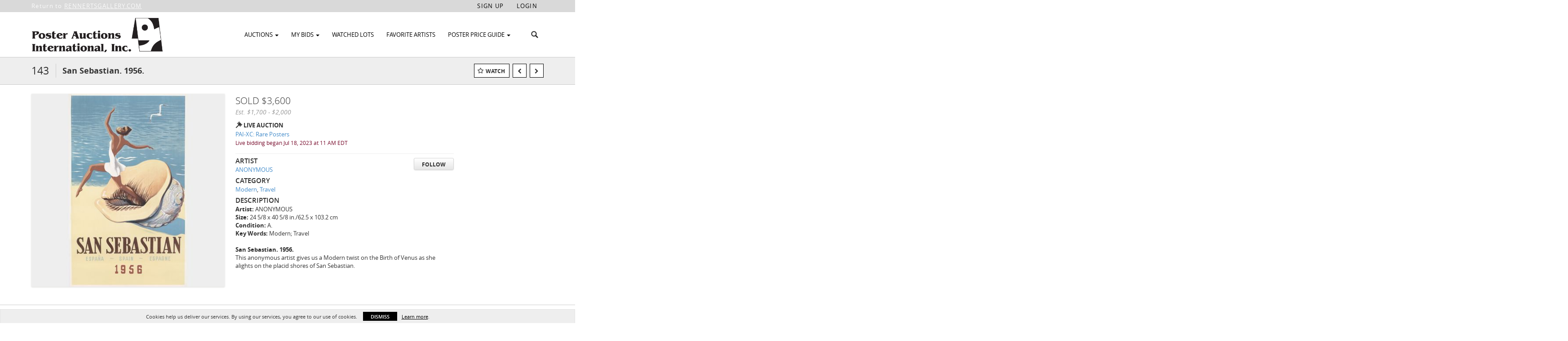

--- FILE ---
content_type: text/css; charset=utf-8
request_url: https://b.auctionmobility.com/auctionmobility-configuration/v1/prod/brands/rennertsgallery/SkG77AXIo/web/9/web.css?version=281c54
body_size: 66907
content:
@media (max-width: 767px){.order-confirmation-wrap .order-confirmation-detail h2,.order-confirmation-wrap .order-processing h2{font-size:22px}.invoice-page{padding-bottom:0}.invoice-page .invoices .content-header .invoice-box-row .invoice-box .invoice-details-row{flex-direction:column}.invoice-page .invoices .content-header .invoice-box-row .invoice-box .invoice-details-row .invoice-details,.invoice-page .invoices .content-header .invoice-box-row .invoice-box .invoice-details-row .invoice-info,.invoice-page .invoices .content-header .invoice-box-row .invoice-box .invoice-details-row .invoice-total{width:100% !important;margin-bottom:20px}.invoice-page .invoices .content-header .invoice-box-row .invoice-box .invoice-details-row .invoice-total{text-align-last:left;margin-bottom:0}}@media (max-width: 479px){.invoice-page .invoices{margin:15px 0}.invoice-page .invoices .content-header .invoice-box-row .invoice-box .invoice-details-row{flex-direction:column}.invoice-page .invoices .content-header .invoice-box-row .invoice-box .invoice-details-row .invoice-details,.invoice-page .invoices .content-header .invoice-box-row .invoice-box .invoice-details-row .invoice-info,.invoice-page .invoices .content-header .invoice-box-row .invoice-box .invoice-details-row .invoice-total{width:100%;text-align-last:left;padding:7px 0}.invoice-page .invoices .content-header .invoice-box-row .invoice-box .invoice-header .invoice-header-detail p{font-size:14px}.invoice-page .invoices .content-header .invoice-box-row .invoice-box .invoice-header .invoice-status.paid p{font-size:14px}.order-detail-wrap,.order-confirmation-wrap{margin:15px 0}.order-detail-box{margin-top:10px;margin-bottom:15px}.order-detail-box .order-detail-row p{max-width:80%}.proceed-payment-button{justify-content:center}}.no-mobile-access{position:absolute;top:0;bottom:0;left:0;right:0;background:white;position:fixed;z-index:1000000000000000001;padding-top:20px}.btn-group .dropdown-toggle .btn-label{display:inline-block;max-width:104px;overflow:hidden;margin-right:5px;text-overflow:ellipsis}.btn-label ~ .caret{display:inline}body .container-non-responsive.nav-container,body .container.nav-container{height:40px;text-align:left;position:relative}body.large-navbar-logo-visible .nav-container{text-align:center}body .container-non-responsive.nav-container.logo-collapsed #menu,body .container.nav-container.logo-collapsed #menu{margin-left:180px}nav{display:inline-block}#menu{display:inline-block;text-align:left}#menu .search-bar.active ~ ul{visibility:hidden}#menu .search-bar.active ~ .bid-live{visibility:hidden}#menu .locale-wrapper{margin-left:10px;display:inline-block}#menu .locale-wrapper .locale-flag{height:24px;width:24px;display:inline-block;background-size:24px;background-position:center;background-repeat:no-repeat;height:40px;margin-right:5px}#menu .profile-menu>a{max-width:100px;overflow:hidden;height:40px}#menu ul{list-style:none;position:relative;float:left;margin:0;padding:0}#menu ul a{display:block;text-decoration:none;line-height:32px;padding-top:0;text-transform:none;font-size:15px;cursor:pointer;color:#fff;font-weight:500;padding-left:14px;padding-right:14px}#menu ul a.section-label{color:#999;text-transform:uppercase;font-weight:500;padding-left:10px;font-size:12px;padding-top:10px;cursor:default}#menu ul a.section-label a:hover{text-decoration:none !important}#menu ul li{position:relative;float:left;margin:0;padding:0;border-bottom:3px solid #2A2A2A}#menu ul li.active{border-bottom:3px solid #ff9725;background:#373737;padding-bottom:7px}#menu ul li:not(.section-label):hover{background:#373737}#menu ul li:hover>ul{display:block}#menu ul li.separator-before{border-left:none}#menu ul li.separator-before::before{position:absolute;content:"";left:0px;top:-1px;height:0px;right:0;border-top:1px solid #888}#menu ul li.separator-before:first-child.separator-before::before{border-top:none}#menu ul ul{display:none;position:absolute;top:100%;left:0;background:#2A2A2A;padding:0;margin-top:3px;border-color:#555555;border-bottom-left-radius:4px;border-bottom-right-radius:4px;border-top-width:0;padding-bottom:2px;box-shadow:0 6px 12px rgba(0,0,0,0.175)}#menu ul ul li{float:none;width:200px}#menu ul ul li .subtitle{display:block;font-size:12px;position:absolute;color:#999;bottom:-2px;right:10px;margin-left:23px}#menu ul ul a{line-height:120%;padding:10px 15px}#menu ul ul a:not(.section-label):hover{text-decoration:underline}#menu ul ul ul{top:0;left:100%}#menu>ul>li{height:40px;padding-top:4px}#menu>ul>li:hover{border-bottom:3px solid #ff9725}#menu>ul>li>a:hover{text-decoration:none}#menu>ul>li.separator-before::before{border-top:none}#menu>ul>li.my-bids ul li a{padding:15px 15px}#menu #google_translate_element{position:absolute;bottom:2px;right:15px;padding:7px 10px;background:rgba(0,0,0,0.1);border:1px solid #ccc}#menu #MicrosoftTranslatorWidget{position:absolute;bottom:0px;right:15px;z-index:999;zoom:0.8}.nav-container.logo-collapsed #MicrosoftTranslatorWidget{bottom:-3px !important}html{height:100%}html,body{max-width:100%;overflow-x:hidden}html{background-color:#fff !important}body{font-size:12px;background-color:transparent !important;color:#333;position:relative;min-height:100%;height:auto;overflow:hidden}#main{margin-top:40px;padding-bottom:100px}.live-auction-body #main{padding-bottom:10px}body.no-footer #main{padding-bottom:0}body.no-padding #main{padding-bottom:0}body.no-navbar #main{margin-top:0 !important}body.is-responsive-desktop-only .container{min-width:970px}#outBidModal .modal-dialog{height:100%}#outBidModal .modal-dialog .modal-content{border-radius:0;text-align:center;top:50%;transform:translateY(-50%);width:550px;margin:0 auto;max-width:100%}#outBidModal .modal-dialog .modal-content .modal-header{border:none;padding:20px;position:relative}#outBidModal .modal-dialog .modal-content .modal-header .modal-title{font-size:22px;font-weight:bold}#outBidModal .modal-dialog .modal-content .modal-header .close{position:absolute;left:20px;top:50%;font-size:50px;font-weight:lighter;transform:translateY(-50%)}@media (max-width: 767px){#outBidModal .modal-dialog .modal-content .modal-header .close{left:10px;font-size:40px;top:55%}}#outBidModal .modal-dialog .modal-content .modal-body{padding:0 20px}#outBidModal .modal-dialog .modal-content .modal-body p{font-size:16px}@media (max-width: 767px){#outBidModal .modal-dialog .modal-content .modal-body p{font-size:14px}}#outBidModal .modal-dialog .modal-content .modal-footer{border:none;text-align:center;margin:0;padding:20px}#outBidModal .modal-dialog .modal-content .modal-footer .btn{padding:12px 0px;min-width:160px;border:2px solid #DADADA;text-transform:uppercase;font-size:16px;background-color:white}@media (max-width: 767px){#outBidModal .modal-dialog .modal-content .modal-footer .btn{font-size:14px}}.overflowHidden{overflow:hidden}.static-page{font-size:16px;padding-top:20px}.static-page.no-top-padding{padding-top:0}.popover{line-height:1.42857143;z-index:10000;background-color:#666;padding:0;border-width:0;color:white}.popover .arrow::after{border-top-color:#666 !important}.popover,.popover .popover-title{border-top-left-radius:2px;border-top-right-radius:2px;border-bottom-left-radius:2px;border-bottom-right-radius:2px}.popover .popover-title{background-color:#333;border-bottom:0;padding:6px 10px 5px}.popover .popover-content{padding:4px 10px 5px;font-weight:600;font-size:13px}.popover.open{display:block}.popover-title{font-weight:bold}.display-none{display:none}.dynamic-vertical-center:after,.bid-action-box .action-status-wrap:after,#auction-header:after{content:'';display:inline-block;height:100%;vertical-align:middle}#auction-header>*{vertical-align:middle;display:inline-block}.auction-status-box{position:relative;width:79px;height:79px;color:#333;background-color:rgba(255,255,255,0.9);display:inline-block;text-align:center;text-transform:uppercase;font-weight:700;font-size:20px}.auction-status-box.has-end-date{width:158px}.auction-status-box.v2{width:52px;height:52px;color:#333;background-color:white;text-align:left;border:1px solid #d0d0d0}.auction-status-box.v2.live-now{border-width:0}.auction-status-box.v2.has-end-date{width:104px}.auction-status-box.v2 .date-box,.auction-status-box.v2 .info-box{width:51px}.auction-status-box.v2 .date-box .day{margin-top:0px;font-size:12px}.auction-status-box.v2 .date-box .date{font-size:21px;line-height:17px;margin-top:0}.auction-status-box.v2 .date-box .month{font-size:12px;margin-top:0}.auction-status-box .time,.auction-status-box .location{font-size:11px;font-weight:500}.auction-status-box .info-lines-wrap{margin-top:-10px;margin-bottom:10px}.auction-status-box .date-box,.auction-status-box .info-box{width:78px;display:inline-block;text-align:center}.auction-status-box .date-box{position:relative;vertical-align:top}.auction-status-box .date-box+.date-box:before{position:absolute;content:"";top:0;bottom:0;left:-4px;width:8px;background:url("http://auctions.posterauctions.com/img/arrow-right-very-thin.png") 0 center no-repeat;background-size:100% auto}.auction-status-box .date-box .day{font-size:15px;font-weight:400}.auction-status-box .date-box .date{font-size:33px;font-weight:600;margin-top:-9px}.auction-status-box .date-box .month{font-size:15px;font-weight:700;margin-top:-11px}.auction-status-box.live-now{background-color:rgba(119,10,43,0.9);color:#fff;text-align:center}.auction-status-box .live-now-box{padding-top:6px;font-size:19px}.caps{text-transform:uppercase}.radio.custom,.checkbox.custom{margin-top:0;margin-bottom:0}.radio.custom .input-label,.checkbox.custom .input-label{margin-left:7px}.radio.custom+.radio.custom,.radio.custom+.checkbox.custom,.checkbox.custom+.radio.custom,.checkbox.custom+.checkbox.custom{margin-top:3px}.radio.custom label,.checkbox.custom label{margin-bottom:0}.radio.custom label>input,.radio.custom label .input-label,.checkbox.custom label>input,.checkbox.custom label .input-label{float:none;margin-top:0;margin-bottom:0;display:inline-block;vertical-align:middle}.normal-case,.static-header .subtitle.normal-case,#auction-header .subtitle.normal-case{text-transform:none !important}.animate.ng-enter,.animate.ng-leave{-webkit-transition:0.15s linear all;transition:0.15s linear all;overflow:hidden}.bid-history-item.animate.ng-enter,.bid-history-item.animate.ng-leave{-webkit-transition:0.5s linear all;transition:0.5s linear all}.animate.ng-enter,.animate.ng-leave.ng-leave-active{opacity:0;max-height:0px}.animate.ng-leave,.animate.ng-enter.ng-enter-active{opacity:1;max-height:100000px}input[type=number]::-webkit-inner-spin-button,input[type=number]::-webkit-outer-spin-button{-webkit-appearance:none;margin:0}.live-auction-container .bid-history::-webkit-scrollbar{width:8px}.live-auction-container .bid-history::-webkit-scrollbar-track{-webkit-box-shadow:none;box-shadow:none;background:none}.live-auction-container .bid-history::-webkit-scrollbar-thumb{-webkit-border-radius:5px;border-radius:5px;background:#959595}.breadcrumb{font-size:14px;border-radius:0;margin-bottom:0;padding-left:0;padding-right:0;background-color:white;border-bottom:1px solid #ccc;position:relative}.breadcrumb li:first-child:before{background-image:url("http://auctions.posterauctions.com/img/icon-breadcrumb.png");background-repeat:no-repeat;background-size:100% auto;background-position:center 30%;width:10px;height:100%;content:"";position:absolute;left:0;top:0}.breadcrumb li:first-child{padding-left:18px;position:relative}.breadcrumb li:last-child{font-weight:700}.breadcrumb li a,.breadcrumb li{color:#737373}.full-width-background,.breadcrumb,#auction-header-wrap,.filters-container,.filtersV2-5-container,.static-header,.breadcrumb,.bid-sheet-page .group-header,.page-details .header,.alert{position:relative}.full-width-background:before,.breadcrumb:before,#auction-header-wrap:before,.filters-container:before,.filtersV2-5-container:before,.static-header:before,.breadcrumb:before,.bid-sheet-page .group-header:before,.page-details .header:before,.alert:before{position:absolute;background:inherit;top:0;height:100%;border:inherit;left:-200%;right:-200%;z-index:-1;content:"";box-sizing:content-box}.alert:before{content:none}.alert .full-width-background-div{left:-100%;position:absolute;background:inherit;content:' ';width:100%;height:100%;top:0;border-color:inherit;border:inherit;box-sizing:content-box}.alert .full-width-background-div::after{position:absolute;background:inherit;content:' ';width:100%;height:100%;top:0;border-color:inherit;border:inherit;box-sizing:content-box}.alert .full-width-background-div::after{right:-200%}#auction-header-wrap{background-color:#e2e3e4}#auction-header-wrap .actions{position:absolute;right:0;margin-top:13px}#auction-header-wrap:before{background-image:url();background-size:auto 100%;background-position:0%}#auction-header-wrap:after{content:"";background-color:#000;left:-200%;right:-200%;z-index:-2;top:0;bottom:0;position:absolute}#auction-header{height:87px}#auction-header .btn.back-to-lots{float:right;margin-top:45px}#auction-header.v2{height:67px;position:relative;background-color:#eeeeee;padding-left:0;border-bottom:1px solid #ccc}#auction-header.v2 .btn-custom.bid-sheet,#auction-header.v2 .btn-custom.view-lots{background:-ms-linear-gradient(#000, #000);background:linear-gradient(#000, #000);-moz-box-shadow:inset 0px 1px 0px 0px rgba(255,255,255,0.4),0px 1px 3px 0px rgba(0,0,0,0.3);-webkit-box-shadow:inset 0px 1px 0px 0px rgba(255,255,255,0.4),0px 1px 3px 0px rgba(0,0,0,0.3);box-shadow:inset 0px 1px 0px 0px rgba(255,255,255,0.4),0px 1px 3px 0px rgba(0,0,0,0.3);border:1px solid #000;color:#fff}#auction-header.v2 .btn-custom.bid-sheet:hover,#auction-header.v2 .btn-custom.view-lots:hover{background:linear-gradient(#000, #000);background:-ms-linear-gradient(#000, #000, "vertical")}#auction-header.v2 .btn-custom.bid-sheet.active,#auction-header.v2 .btn-custom.view-lots.active{background:linear-gradient(#000, #000);background:-ms-linear-gradient(#000, #000, "vertical")}#auction-header.v2 .btn-custom.bid-sheet:hover,#auction-header.v2 .btn-custom.bid-sheet:active,#auction-header.v2 .btn-custom.view-lots:hover,#auction-header.v2 .btn-custom.view-lots:active{-moz-box-shadow:inset 0px 1px 0px 0px rgba(255,255,255,0.32),0px 1px 5px 0px rgba(0,0,0,0.4);-webkit-box-shadow:inset 0px 1px 0px 0px rgba(255,255,255,0.32),0px 1px 5px 0px rgba(0,0,0,0.4);box-shadow:inset 0px 1px 0px 0px rgba(255,255,255,0.32),0px 1px 5px 0px rgba(0,0,0,0.4)}#auction-header.v2 .btn-custom.bid-sheet:active,#auction-header.v2 .btn-custom.view-lots:active{background:linear-gradient(#000, #000);background:-ms-linear-gradient(#000, #000, "vertical");-moz-box-shadow:inset 0px 1px 3px -1px rgba(0,0,0,0.25),0px 1px 2px 0px rgba(0,0,0,0.4);-webkit-box-shadow:inset 0px 1px 3px -1px rgba(0,0,0,0.25),0px 1px 2px 0px rgba(0,0,0,0.4);box-shadow:inset 0px 1px 3px -1px rgba(0,0,0,0.25),0px 1px 2px 0px rgba(0,0,0,0.4)}#auction-header.v2 .btn-custom.bid-sheet.flat,#auction-header.v2 .btn-custom.view-lots.flat{background:#000;border:0;border-color:#000;-webkit-box-shadow:none;-moz-box-shadow:none;box-shadow:none;border-radius:0}#auction-header.v2 .btn-custom.bid-sheet.flat:hover,#auction-header.v2 .btn-custom.view-lots.flat:hover{background:#0d0d0d}#auction-header.v2 .btn-custom.bid-sheet.flat:active,#auction-header.v2 .btn-custom.view-lots.flat:active{background:#000}#auction-header.v2 .btn-custom.bid-sheet.white.flat,#auction-header.v2 .btn-custom.view-lots.white.flat{border:1px solid black}#auction-header.v2 .auction-status-box{vertical-align:middle;display:inline-block;margin-right:11px}#auction-header.v2 .auction-status-box.v2 .live-now-box{font-size:15px;padding-top:5px}#auction-header.v2 .title{font-size:21px;font-weight:600;width:410px;margin:0;display:inline-block;vertical-align:middle}#auction-header.v2 .actions{position:absolute;right:0;top:0;bottom:0}#auction-header.v2 .actions .auction-timer,#auction-header.v2 .actions .btn-wrap,#auction-header.v2 .actions .auction-registration-notice{border-left:1px solid #ccc;padding-left:10px;padding-right:10px}#auction-header.v2 .actions .btn-wrap+.btn-wrap{padding-left:0;border-left-width:0}#auction-header.v2 .actions>a,#auction-header.v2 .actions>div{display:inline-block;vertical-align:middle}#auction-header.v2 .actions>a:first-child,#auction-header.v2 .actions>div:first-child{border-left-width:0}#auction-header.v2 .actions .auction-registration-notice{font-weight:bold;text-transform:uppercase;font-size:13px;width:147px}#auction-header.v2 .actions .auction-registration-notice.approved,#auction-header.v2 .actions .auction-registration-notice.pending,#auction-header.v2 .actions .auction-registration-notice.declined{background-repeat:no-repeat;background-size:13px auto;background-position:12px center;padding-left:37px}#auction-header.v2 .actions .auction-registration-notice.pending,#auction-header.v2 .actions .auction-registration-notice.declined{padding-right:15px}#auction-header.v2 .actions .auction-registration-notice.pending{background-image:url("http://auctions.posterauctions.com/img/icon-clock.png")}#auction-header.v2 .actions .auction-registration-notice.declined{background-image:url("https://auctionmobility-web-static.s3.amazonaws.com/img/static/icon-x.png")}#auction-header.v2 .actions .auction-registration-notice.approved{background-image:url("http://auctions.posterauctions.com/img/icon-check.png");font-weight:normal;width:135px;padding-right:10px}#auction-header.v2 .toggle-auction-info{width:67px;text-align:center;text-transform:uppercase;line-height:67px;cursor:pointer;color:#aaa;font-weight:bold;border-width:0 1px !important;border-style:solid;border-color:#cccccc;position:relative}#auction-header.v2 .toggle-auction-info:before{content:"";position:absolute;top:75%;left:50%;width:16px;height:9px;margin-top:-4px;margin-left:-8px;background:url("https://auctionmobility-web-static.s3.amazonaws.com/img/static/arrow-down-very-thin.png") center center no-repeat;background-size:auto 100%;-webkit-transition:-webkit-transform 0.25s;-moz-transition:-moz-transform 0.25s;transition:transform 0.25s}#auction-header.v2 .toggle-auction-info.open{background-color:white}#auction-header.v2 .toggle-auction-info.open:before{-webkit-transform:rotate(180deg);-moz-transform:rotate(180deg);-ms-transform:rotate(180deg);-o-transform:rotate(180deg);transform:rotate(180deg)}#auction-header.v2 .auction-timer{text-align:right}#auction-header.v2 .auction-timer .timer-label{text-transform:uppercase;font-weight:bold;font-size:13px}#auction-header.v2 .auction-timer .timer-label.closed{color:#b9121a}#auction-header.v2 .auction-timer .timer{font-style:italic;color:#000;font-size:13px}#auction-header .auction-header-details .auction-status-box{width:65px;height:66px;padding:2px}#auction-header .auction-header-details .auction-status-box.has-end-date{width:126px}#auction-header .auction-header-details .auction-status-box .date-box{width:61px}#auction-header .auction-header-details .auction-status-box .day{font-size:13px}#auction-header .auction-header-details .auction-status-box .date{font-size:27px;margin-top:-7px}#auction-header .auction-header-details .auction-status-box .month{font-size:14px;margin-top:-8px}#auction-header .auction-header-details .auction-status-box .live-now-box{font-size:17px}#auction-header .auction-header-details .main-box{max-width:100%;display:inline-block;vertical-align:top;height:100%;padding-left:10px;padding-right:6px;background-color:inherit;padding:6px 10px 6px 10px}#auction-header .auction-header-details .main-box .title{color:#333;font-size:21px;font-weight:600;height:31px;line-height:31px;margin:0px;overflow:hidden}#auction-header .auction-header-details .main-box .subtitle,#auction-header .auction-header-details .main-box .auction-registration-notice{text-transform:uppercase;font-size:16px;display:inline-block;vertical-align:top}#auction-header .auction-header-details .main-box .subtitle{display:-webkit-box;-webkit-line-clamp:2;-webkit-box-orient:vertical;overflow:hidden}@media (max-width: 1199px){#auction-header .auction-header-details .main-box .subtitle{-webkit-line-clamp:1}}#auction-header .auction-header-details .main-box .auction-registration-notice{color:#b9121a;font-weight:600}#auction-header .auction-header-details .main-box .auction-registration-notice::before{color:#333;content:" • "}#auction-header .auction-header-details .main-box>.actions{display:inline-block;vertical-align:top;margin-top:-1px}#auction-header .auction-header-details .main-box>.actions .btn:not(.group){height:24px;line-height:22px;padding:0 10px;margin-left:6px}#auction-header .auction-header-details .main-box>.actions .toggle-auction-info{width:154px}#auction-header .auction-header-details .main-box.title-only{padding-left:15px;padding-right:15px}#auction-header .auction-header-details .main-box.title-only .title{font-size:29px;height:53px;line-height:53px;font-weight:500}#auction-header.responsive-title{height:96px}#auction-header.responsive-title .auction-header-details .main-box.title-only .title{font-size:18px;text-overflow:ellipsis;-webkit-line-clamp:2;-webkit-box-orient:vertical;overflow:hidden;display:-webkit-box;line-height:1.4}@media (min-width: 1200px){#auction-header.v2 .title{width:610px}}#auction-header .logo,.static-header .logo{position:relative;transition:opacity 0.5s;background-size:auto 70%;height:65px;width:250px;background-position:center center;background-repeat:no-repeat;background-color:rgba(0,0,0,0.6);background-image:url("https://b.auctionmobility.com/auctionmobility-configuration/v1/prod/brands/rennertsgallery/SkG77AXIo/images/6790642533f9a7ea783377097f911dfe-logo@2x.png")}.navbar-nav.navbar-right.logo-collapsed{padding-left:180px}.static-header{background-color:#eeeeee;position:relative;border-bottom:1px solid #ccc}.static-header .title{text-transform:uppercase;font-size:26px;font-weight:300;margin-top:0px;margin-bottom:0px;padding-top:20px;line-height:1.1}.static-header .title-right{line-height:35px;margin-left:20px}.static-header .breadcrumb ~ .title,.static-header .breadcrumb ~ .title-right{margin-top:7px}.static-header .subtitle{font-weight:600;font-size:15px;margin-bottom:14px;display:block;text-transform:uppercase}.static-header .title+.subtitle{margin-top:3px}.static-header .filters-line,#auction-header .filters-line{position:absolute;right:0;bottom:10px;height:31px}.static-header .tabs,#auction-header .tabs{position:absolute;right:0;bottom:0}.static-header .tabs .tab,#auction-header .tabs .tab{border:none}.bid-sheet-header{position:relative;min-height:32px;line-height:32px}.bid-sheet-header.bottom-border{border-bottom:1px solid #cacaca;padding-bottom:6px}.bid-sheet-header .total-spent-amount-box{display:inline;color:#000;font-size:22px}.bid-sheet-header .total-spent-amount-box .total-spent-label{text-transform:uppercase}.bid-sheet-header .total-spent-amount-box .total-spent-amount{font-weight:bold}.bid-sheet-header .total-spent-amount-box,.bid-sheet-header .spending-limit-box{border-left:1px solid #cacaca;padding-left:13px;margin-left:13px}.bid-sheet-header>:first-child{border-left:0;margin-left:0;padding-left:0}.bid-sheet-header .absentee-bid-box,.bid-sheet-header .spending-limit-box{margin-bottom:0}.bid-sheet-header .tabs{position:absolute;right:0}.bid-sheet-header .tabs.vertically-centered{top:0}.bid-sheet-header .tabs .tab{border-bottom-width:0}.bid-sheet-header .number-of-lots{text-transform:uppercase;font-weight:700;text-align:center;font-size:22px;display:inline}.bid-sheet-header ~ .filters-container{border-top:1px solid #ccc}.bid-sheet-header ~ .filters-container::before{top:-1px}.tabs{display:inline-block;position:absolute;right:0;bottom:0;text-transform:uppercase}.tabs .tab{font-size:13px;font-weight:700;box-sizing:border-box;color:#999;display:inline-block;vertical-align:bottom;padding:0 18px;line-height:31px;height:33px;cursor:pointer;margin-bottom:-1px;border:1px solid transparent;border-bottom-color:#cacaca;border-left-width:0;border-right-width:0}.tabs .tab.active{background-color:#fff !important;color:#333;line-height:33px;border:1px solid #cacaca;border-width:0;border-bottom:1px solid white;border-top-left-radius:0px;border-top-right-radius:0px}.tabs .tab+.tab{border-left:1px solid #cacaca}.tabs .tab.active+.tab{border-left-width:1px}.tabs .tab+.tab.active{border-left-width:1px}.tabs.bordered .tab+.tab{border-left-width:0}.tabs.bordered .tab{border-bottom:1px solid #cacaca}.tabs.bordered .tab.active{border-width:1px 1px 0}#auction-header .tabs{z-index:10}#auction-header .tabs .tab{background-color:rgba(255,255,255,0.9);margin-bottom:0}#auction-header .tabs .tab.active{border-bottom-width:0}#auction-header .tabs .tab,#auction-header .tabs .tab.active{border-top-left-radius:0px;border-top-right-radius:0px}.static-header .watch-box{min-height:29px !important}#auction-header .filters-line .filter-label{color:white}.breadcrumb+.alert,.container-non-responsive>.alert{border-top-left-radius:0;border-top-right-radius:0}.alert-dismissable .close{right:0px}.alert .close{opacity:0.8}.alert-danger{background-color:#b50000;color:white;font-weight:bold}.alert-info{font-weight:bold}.alert a{color:white;text-decoration:underline}.page-details .header{line-height:45px;border-bottom:1px solid #ccc}.page-details .header .title{font-size:17px;text-transform:uppercase}.container-non-responsive,.hdh-column-wrap{margin-left:auto;margin-right:auto;padding-left:15px;padding-right:15px;position:relative;width:970px}body>.container-non-responsive{overflow:auto}.btn{outline:none !important}.btn-image{background-color:transparent;padding:0;border:0;background-repeat:no-repeat}.btn-custom{padding:0;font-weight:700;font-size:12px;height:31px;line-height:31px;padding:0 17px;border-radius:3px;position:relative}.btn-custom.small{font-size:12px;height:27px;line-height:27px}.btn-custom.icon{padding:0 9px 0 25px}.btn-custom.icon.icon-only{padding:0}.btn.icon::before{background-repeat:no-repeat;position:absolute;content:"";display:inline-block;background-size:100%;background-position:center center}.btn.icon.watch-lot::before,.btn.icon.watched-lot::before,.btn.icon.watch-artist::before,.btn.icon.watched-artist::before{background-image:url("http://auctions.posterauctions.com/img/icon-watch-lot.png");width:15px;height:12px;left:7px;top:9px}.btn.watch-lot,.btn.watched-lot,.btn.watch-artist,.btn.watched-artist{text-transform:uppercase}.btn.btn-custom.watch-lot,.btn.btn-custom.watch-artist{color:#333}.btn.icon.watch-lot::before,.btn.icon.watch-artist::before{background-position:0 0}.btn.icon.watched-lot::before,.btn.icon.watched-artist::before{background-position:0 -12px}.btn.icon.watched-lot:hover::before,.btn.icon.watched-artist:hover::before{background-position:0 -24px}.btn.icon.check::before,.btn.icon.cross::before{background-image:url("http://auctions.posterauctions.com/img/icon-check-cross.png")}.btn.icon.back-to-lots::before{background-image:url("https://auctionmobility-web-static.s3.amazonaws.com/img/static/arrow-left-gray-90.png");width:7px;height:11px;left:10px;top:9px}.btn.icon.check::before,.btn.icon.cross::before,.btn.icon.trash::before,.btn.icon.check-white::before{left:25%;top:25%;bottom:25%;right:25%;background-size:100% auto;width:auto;height:auto}.btn.icon.trash::before{background-image:url("http://auctions.posterauctions.com/img/icon-trash.png")}.btn.icon.check::before{background-position:0 0}.btn.icon.check-white::before{background-image:url("http://auctions.posterauctions.com/img/icon-checkmark-white.png");background-position:center center}.btn.icon.cross::before{background-position:0 100%}.btn.icon-only{width:31px;height:31px}.btn.small.icon-only{width:27px;height:27px}.btn-custom:active{-webkit-box-shadow:inset 1px 1px 1px rgba(0,0,0,0.125);box-shadow:inset 1px 1px 1px rgba(0,0,0,0.125)}.btn-custom.white,.btn-custom.view-lots{background:-ms-linear-gradient(#fff, #e6e6e6);background:linear-gradient(#fff, #e6e6e6);-moz-box-shadow:inset 0px 1px 0px 0px rgba(255,255,255,0.4),0px 1px 3px 0px rgba(0,0,0,0.3);-webkit-box-shadow:inset 0px 1px 0px 0px rgba(255,255,255,0.4),0px 1px 3px 0px rgba(0,0,0,0.3);box-shadow:inset 0px 1px 0px 0px rgba(255,255,255,0.4),0px 1px 3px 0px rgba(0,0,0,0.3);border:1px solid #d4d4d4;color:#333;-moz-box-shadow:inset 0px 1px 0px 0px rgba(255,255,255,0.4),0px 1px 3px -1px rgba(0,0,0,0.2);-webkit-box-shadow:inset 0px 1px 0px 0px rgba(255,255,255,0.4),0px 1px 3px -1px rgba(0,0,0,0.2);box-shadow:inset 0px 1px 0px 0px rgba(255,255,255,0.4),0px 1px 3px -1px rgba(0,0,0,0.2)}.btn-custom.white:hover,.btn-custom.view-lots:hover{background:linear-gradient(#f6f6f6, #ddd);background:-ms-linear-gradient(#fff, #e6e6e6, "vertical")}.btn-custom.white.active,.btn-custom.view-lots.active{background:linear-gradient(#e6e6e6, #fff);background:-ms-linear-gradient(#fff, #e6e6e6, "vertical")}.btn-custom.white:hover,.btn-custom.white:active,.btn-custom.view-lots:hover,.btn-custom.view-lots:active{-moz-box-shadow:inset 0px 1px 0px 0px rgba(255,255,255,0.32),0px 1px 5px 0px rgba(0,0,0,0.4);-webkit-box-shadow:inset 0px 1px 0px 0px rgba(255,255,255,0.32),0px 1px 5px 0px rgba(0,0,0,0.4);box-shadow:inset 0px 1px 0px 0px rgba(255,255,255,0.32),0px 1px 5px 0px rgba(0,0,0,0.4)}.btn-custom.white:active,.btn-custom.view-lots:active{background:linear-gradient(#ddd, #f6f6f6);background:-ms-linear-gradient(#fff, #e6e6e6, "vertical");-moz-box-shadow:inset 0px 1px 3px -1px rgba(0,0,0,0.25),0px 1px 2px 0px rgba(0,0,0,0.4);-webkit-box-shadow:inset 0px 1px 3px -1px rgba(0,0,0,0.25),0px 1px 2px 0px rgba(0,0,0,0.4);box-shadow:inset 0px 1px 3px -1px rgba(0,0,0,0.25),0px 1px 2px 0px rgba(0,0,0,0.4)}.btn-custom.white.flat,.btn-custom.view-lots.flat{background:#fff;border:0;border-color:#fff;-webkit-box-shadow:none;-moz-box-shadow:none;box-shadow:none;border-radius:0}.btn-custom.white.flat:hover,.btn-custom.view-lots.flat:hover{background:#fff}.btn-custom.white.flat:active,.btn-custom.view-lots.flat:active{background:#f2f2f2}.btn-custom.white.white.flat,.btn-custom.view-lots.white.flat{border:1px solid black}.btn-custom.white:hover,.btn-custom.view-lots:hover{-moz-box-shadow:inset 0px 1px 0px 0px rgba(255,255,255,0.32),0px 1px 5px -1px rgba(0,0,0,0.2);-webkit-box-shadow:inset 0px 1px 0px 0px rgba(255,255,255,0.32),0px 1px 5px -1px rgba(0,0,0,0.2);box-shadow:inset 0px 1px 0px 0px rgba(255,255,255,0.32),0px 1px 5px -1px rgba(0,0,0,0.2)}.btn-custom.white:active,.btn-custom.view-lots:active{-moz-box-shadow:inset 0px 1px 0px 0px rgba(255,255,255,0.32),0px 1px 2px -1px rgba(0,0,0,0.2);-webkit-box-shadow:inset 0px 1px 0px 0px rgba(255,255,255,0.32),0px 1px 2px -1px rgba(0,0,0,0.2);box-shadow:inset 0px 1px 0px 0px rgba(255,255,255,0.32),0px 1px 2px -1px rgba(0,0,0,0.2)}.btn-custom.white.flat,.btn-custom.view-lots.flat{border:1px solid black}.btn-custom.flat{border-top-left-radius:0;border-top-right-radius:0;border-bottom-left-radius:0;border-bottom-right-radius:0}.btn-custom.color{background:-ms-linear-gradient(#ff8602, #ce6c00);background:linear-gradient(#ff8602, #ce6c00);-moz-box-shadow:inset 0px 1px 0px 0px rgba(255,255,255,0.4),0px 1px 3px 0px rgba(0,0,0,0.3);-webkit-box-shadow:inset 0px 1px 0px 0px rgba(255,255,255,0.4),0px 1px 3px 0px rgba(0,0,0,0.3);box-shadow:inset 0px 1px 0px 0px rgba(255,255,255,0.4),0px 1px 3px 0px rgba(0,0,0,0.3);border:1px solid #aa5900;color:#fff}.btn-custom.color:hover{background:linear-gradient(#ef7d00, #bc6200);background:-ms-linear-gradient(#ff8602, #ce6c00, "vertical")}.btn-custom.color.active{background:linear-gradient(#ce6c00, #ff8602);background:-ms-linear-gradient(#ff8602, #ce6c00, "vertical")}.btn-custom.color:hover,.btn-custom.color:active{-moz-box-shadow:inset 0px 1px 0px 0px rgba(255,255,255,0.32),0px 1px 5px 0px rgba(0,0,0,0.4);-webkit-box-shadow:inset 0px 1px 0px 0px rgba(255,255,255,0.32),0px 1px 5px 0px rgba(0,0,0,0.4);box-shadow:inset 0px 1px 0px 0px rgba(255,255,255,0.32),0px 1px 5px 0px rgba(0,0,0,0.4)}.btn-custom.color:active{background:linear-gradient(#bc6200, #ef7d00);background:-ms-linear-gradient(#ff8602, #ce6c00, "vertical");-moz-box-shadow:inset 0px 1px 3px -1px rgba(0,0,0,0.25),0px 1px 2px 0px rgba(0,0,0,0.4);-webkit-box-shadow:inset 0px 1px 3px -1px rgba(0,0,0,0.25),0px 1px 2px 0px rgba(0,0,0,0.4);box-shadow:inset 0px 1px 3px -1px rgba(0,0,0,0.25),0px 1px 2px 0px rgba(0,0,0,0.4)}.btn-custom.color.flat{background:#ff8602;border:0;border-color:#ff8602;-webkit-box-shadow:none;-moz-box-shadow:none;box-shadow:none;border-radius:0}.btn-custom.color.flat:hover{background:#ff921c}.btn-custom.color.flat:active{background:#e87900}.btn-custom.color.white.flat{border:1px solid black}.btn-custom.clear-all{background:-ms-linear-gradient(#c62031, #9a1926);background:linear-gradient(#c62031, #9a1926);-moz-box-shadow:inset 0px 1px 0px 0px rgba(255,255,255,0.4),0px 1px 3px 0px rgba(0,0,0,0.3);-webkit-box-shadow:inset 0px 1px 0px 0px rgba(255,255,255,0.4),0px 1px 3px 0px rgba(0,0,0,0.3);box-shadow:inset 0px 1px 0px 0px rgba(255,255,255,0.4),0px 1px 3px 0px rgba(0,0,0,0.3);border:1px solid #7b141f;color:#fff}.btn-custom.clear-all:hover{background:linear-gradient(#b71e2d, #8b1622);background:-ms-linear-gradient(#c62031, #9a1926, "vertical")}.btn-custom.clear-all.active{background:linear-gradient(#9a1926, #c62031);background:-ms-linear-gradient(#c62031, #9a1926, "vertical")}.btn-custom.clear-all:hover,.btn-custom.clear-all:active{-moz-box-shadow:inset 0px 1px 0px 0px rgba(255,255,255,0.32),0px 1px 5px 0px rgba(0,0,0,0.4);-webkit-box-shadow:inset 0px 1px 0px 0px rgba(255,255,255,0.32),0px 1px 5px 0px rgba(0,0,0,0.4);box-shadow:inset 0px 1px 0px 0px rgba(255,255,255,0.32),0px 1px 5px 0px rgba(0,0,0,0.4)}.btn-custom.clear-all:active{background:linear-gradient(#8b1622, #b71e2d);background:-ms-linear-gradient(#c62031, #9a1926, "vertical");-moz-box-shadow:inset 0px 1px 3px -1px rgba(0,0,0,0.25),0px 1px 2px 0px rgba(0,0,0,0.4);-webkit-box-shadow:inset 0px 1px 3px -1px rgba(0,0,0,0.25),0px 1px 2px 0px rgba(0,0,0,0.4);box-shadow:inset 0px 1px 3px -1px rgba(0,0,0,0.25),0px 1px 2px 0px rgba(0,0,0,0.4)}.btn-custom.clear-all.flat{background:#c62031;border:0;border-color:#c62031;-webkit-box-shadow:none;-moz-box-shadow:none;box-shadow:none;border-radius:0}.btn-custom.clear-all.flat:hover{background:#dc2437}.btn-custom.clear-all.flat:active{background:#b01c2c}.btn-custom.clear-all.white.flat{border:1px solid black}.btn-custom.save-changes{background:linear-gradient(#768c65, #678055);color:white}.btn-custom.save-changes.flat{background:#e9792d;border:0}.btn-custom.save-changes:hover{background:linear-gradient(#6c805c, #5d744d)}.btn-custom.save-changes.flat:hover{background:#80976f}.btn-custom.save-changes:active{background:linear-gradient(#5d744d, #6c805c)}.btn-custom.save-changes.flat:active{background:#6c805c}.btn-custom.black{background:linear-gradient(#434343, #303030);color:white}.btn-custom.black.flat{background:#434343;border:0}.btn-custom.black:hover{background:linear-gradient(#393939, #262626)}.btn-custom.black.flat:hover{background:#4d4d4d}.btn-custom.black:active{background:linear-gradient(#262626, #393939)}.btn-custom.black.flat:active{background:#393939}.live-auction-container .btn-custom.bid-now{background:linear-gradient(#ca271f, #b71811);border-top:1px solid #c36a73;border-bottom:1px solid #7c3239;box-shadow:2px 2px 2px #272727;color:white;text-shadow:1px 1px 2px #9d2425;text-transform:uppercase;font-weight:bold;font-size:20px;width:248px;height:50px;letter-spacing:2px;padding-left:0;padding-right:0}.live-auction-container .btn-custom.bid-now:hover{background:linear-gradient(#b8241c, #a4160f)}.live-auction-container .btn-custom.bid-now:active{background:linear-gradient(#a4160f, #b8241c);box-shadow:2px 2px 0px #272727}.live-auction-container .btn-custom.bid-now.confirm{background:linear-gradient(#ca271f, #b71811);border-top:1px solid #c36a73;border-bottom:1px solid #7c3239;text-shadow:1px 1px 2px #9d2425}.live-auction-container .btn-custom.bid-now.confirm:hover{background:linear-gradient(#b8241c, #a4160f)}.live-auction-container .btn-custom.bid-now.confirm:active{background:linear-gradient(#a4160f, #b8241c)}.bid-sheet-page .btn.submit-all,.bid-sheet-page .btn.save-changes,.bid-sheet-page .btn.submit{text-transform:uppercase;position:relative;font-weight:bold}.bid-sheet-page .btn.save-changes+.btn.submit-all,.bid-sheet-page .btn.submit-all+.btn.save-changes{margin-left:6px}.bid-sheet-page .btn-custom.submit-all::before,.bid-sheet-page .btn-custom.submit::before,.bid-sheet-page .btn-custom.save-changes::before{width:27px;height:27px;left:0;top:0;background-size:80%}.bid-sheet-page .btn-custom.save-changes::before{background-image:url("http://auctions.posterauctions.com/img/icon-checkmark-white.png")}.bid-sheet-page .btn-custom.submit-all::before,.bid-sheet-page .btn-custom.submit::before{background-image:url("http://auctions.posterauctions.com/img/arrow-submit.png")}.bid-sheet-page .bid-sheet-stats .actions,.bid-sheet-page .bid-sheet-stats .actions>*{display:inline-block;vertical-align:top}.bid-sheet-page .bid-sheet-stats .actions{margin-left:10px}.goog-te-banner-frame{visibility:hidden !important}.btn-custom.hot{background:-ms-linear-gradient(#ca271f, #9e1e18);background:linear-gradient(#ca271f, #9e1e18);-moz-box-shadow:inset 0px 1px 0px 0px rgba(255,255,255,0.4),0px 1px 3px 0px rgba(0,0,0,0.3);-webkit-box-shadow:inset 0px 1px 0px 0px rgba(255,255,255,0.4),0px 1px 3px 0px rgba(0,0,0,0.3);box-shadow:inset 0px 1px 0px 0px rgba(255,255,255,0.4),0px 1px 3px 0px rgba(0,0,0,0.3);border:1px solid #7f1813;color:#fff}.btn-custom.hot:hover{background:linear-gradient(#bb241d, #8e1b16);background:-ms-linear-gradient(#ca271f, #9e1e18, "vertical")}.btn-custom.hot.active{background:linear-gradient(#9e1e18, #ca271f);background:-ms-linear-gradient(#ca271f, #9e1e18, "vertical")}.btn-custom.hot:hover,.btn-custom.hot:active{-moz-box-shadow:inset 0px 1px 0px 0px rgba(255,255,255,0.32),0px 1px 5px 0px rgba(0,0,0,0.4);-webkit-box-shadow:inset 0px 1px 0px 0px rgba(255,255,255,0.32),0px 1px 5px 0px rgba(0,0,0,0.4);box-shadow:inset 0px 1px 0px 0px rgba(255,255,255,0.32),0px 1px 5px 0px rgba(0,0,0,0.4)}.btn-custom.hot:active{background:linear-gradient(#8e1b16, #bb241d);background:-ms-linear-gradient(#ca271f, #9e1e18, "vertical");-moz-box-shadow:inset 0px 1px 3px -1px rgba(0,0,0,0.25),0px 1px 2px 0px rgba(0,0,0,0.4);-webkit-box-shadow:inset 0px 1px 3px -1px rgba(0,0,0,0.25),0px 1px 2px 0px rgba(0,0,0,0.4);box-shadow:inset 0px 1px 3px -1px rgba(0,0,0,0.25),0px 1px 2px 0px rgba(0,0,0,0.4)}.btn-custom.hot.flat{background:#ca271f;border:0;border-color:#ca271f;-webkit-box-shadow:none;-moz-box-shadow:none;box-shadow:none;border-radius:0}.btn-custom.hot.flat:hover{background:#de2e25}.btn-custom.hot.flat:active{background:#b4231c}.btn-custom.hot.white.flat{border:1px solid black}body.has-core-navbar.has-translator-google{top:0px !important}body.has-core-navbar.has-translator-google .navbar .search-bar{right:212px}body.has-core-navbar.has-translator-bing{top:0px !important}body.has-core-navbar.has-translator-bing .navbar .search-bar{right:130px}body.has-core-navbar .dropdown-menu{max-height:300px;overflow:auto}body.has-core-navbar .dropdown-menu.pickup-location-dropdown{max-height:250px}@media (max-width: 767px){body.has-core-navbar .sort-by-container .filter-item .dropdown-menu{left:inherit;right:0}}body.has-core-navbar .container-non-responsive .navbar-nav.navbar-right:last-child{margin-right:0}body.has-core-navbar .navbar-nav.navbar-right{float:left !important}body.has-core-navbar .navbar{min-height:0}body.has-core-navbar .navbar-background{position:fixed;height:40px;top:0;left:0;right:0;background:#2a2a2a;z-index:1029;-webkit-backface-visibility:hidden}body.has-core-navbar .navbar-nav>li>a{padding-top:10px;padding-bottom:10px}body.has-core-navbar .navbar-header .logo{background-position:left center;background-repeat:no-repeat;background-size:auto 50%;background-image:url("https://b.auctionmobility.com/auctionmobility-configuration/v1/prod/brands/rennertsgallery/SkG77AXIo/images/7c6ffdb312ff5099c3020d2ec8a6409a-logo-collapsed@2x.png");position:absolute;top:0;bottom:0;width:180px;transition:opacity 0.5s;opacity:0;z-index:10}body.has-core-navbar .navbar-header .large-navbar-logo{background-image:url("https://b.auctionmobility.com/auctionmobility-configuration/v1/prod/brands/rennertsgallery/SkG77AXIo/images/6790642533f9a7ea783377097f911dfe-logo@2x.png")}body.has-core-navbar .navbar-header .logo.visible{opacity:1.0}body.has-core-navbar .navbar-right{transition:all 0.5s !important}body.has-core-navbar .navbar-right.logo-collapsed{padding-left:0;margin-left:0}body.has-core-navbar .navbar-fixed-top{height:40px;background:none;border:none}body.has-core-navbar .navbar-brand{background:url("https://auctionmobility-web-static.s3.amazonaws.com/img/static/logo-am-hammer-white.png") center center no-repeat;background-size:100% auto;width:35px;padding:0}body.has-core-navbar .navbar-collapse{position:relative}body.has-core-navbar .navbar-collapse+.alert{border-top-left-radius:0;border-top-right-radius:0;border-top-width:0}body.has-core-navbar .navbar-inverse .navbar-right>li>a{font-size:15px;cursor:pointer;color:white;font-weight:500;padding-left:14px;padding-right:14px}body.has-core-navbar .navbar-inverse .navbar-right>li>a:hover,body.has-core-navbar .navbar-inverse .navbar-right>li.open>a,body.has-core-navbar .navbar-inverse .navbar-right>li.active>a,body.has-core-navbar .navbar-inverse .navbar-right .dropdown-menu li a:hover,body.has-core-navbar .navbar-inverse .navbar-right .notification-list>li:hover{background-color:#373737}body.has-core-navbar .navbar-inverse .navbar-right>li>a:hover,body.has-core-navbar .navbar-inverse .navbar-right>li.open>a,body.has-core-navbar .navbar-inverse .navbar-right>li.active>a{border-bottom:3px solid #ff9725;padding-bottom:7px}body.has-core-navbar .navbar-inverse .navbar-right .dropdown-menu{background-color:#2a2a2a;padding:0;border-color:#555555;border-top-width:0;margin-top:0;z-index:2}body.has-core-navbar .navbar-inverse .navbar-right .dropdown-menu li a{height:50px;line-height:50px;color:white;font-weight:400;padding-left:11px;padding-right:11px;padding-top:0;padding-bottom:0;position:relative}body.has-core-navbar .navbar-inverse .navbar-right .dropdown-menu li{list-style-type:none}body.has-core-navbar .navbar-inverse .navbar-right .dropdown-menu li a.separator-before::before{position:absolute;content:"";left:10px;top:-1px;height:0px;right:0;border-top:1px solid #212121}body.has-core-navbar .nav .dropdown .dropdown-menu{width:350px;padding-left:0}body.has-core-navbar .nav .dropdown .dropdown-menu .section-label{color:#999;text-transform:uppercase;font-weight:500;padding-left:10px}body.has-core-navbar .nav .dropdown .dropdown-menu .section-menu{padding-left:0;overflow:hidden}body.has-core-navbar .nav .dropdown .dropdown-menu .section-menu.two-line li a{line-height:38px}body.has-core-navbar .nav .dropdown .dropdown-menu .section-menu.two-line li .subtitle{bottom:6px}body.has-core-navbar .nav .dropdown .dropdown-menu .section-label,body.has-core-navbar .nav .dropdown .dropdown-menu .section-link{font-size:12px;padding-top:10px}body.has-core-navbar .nav .dropdown .dropdown-menu .section-link{color:#ff9725;position:absolute;right:10px;top:0;text-decoration:underline}body.has-core-navbar .nav .dropdown .dropdown-menu .section-label+.section-menu a,body.has-core-navbar .nav .dropdown .dropdown-menu .section-label+.section-menu .subtitle{padding-left:16px}body.has-core-navbar .nav .dropdown .dropdown-menu .overflow-hidden-wrap{position:relative}body.has-core-navbar .nav .dropdown .dropdown-menu li .subtitle{display:block;font-size:12px;position:absolute;color:#999;bottom:0px;z-index:1}body.has-core-navbar .navbar .account-bar{float:right;height:50px;line-height:50px;color:white;font-size:13px;padding-left:15px}body.has-core-navbar .navbar .account-bar>a+a{padding-left:15px}body.has-core-navbar .navbar .account-bar>a{color:#939393}body.has-core-navbar .navbar .account-bar>a.profile{color:white}body.has-core-navbar .navbar .notification-menu{line-height:40px}body.has-core-navbar .navbar .notification-menu>.dropdown-toggle{height:40px;width:40px;background-image:url("http://auctions.posterauctions.com/img/icon-notification.png");background-repeat:no-repeat;background-position:center 15px;background-size:40%}body.has-core-navbar .navbar .notification-menu .dropdown-menu{position:absolute;right:0;left:auto}body.has-core-navbar .navbar .notification-menu .dropdown-menu>.title{color:white;text-align:center;font-weight:bold;line-height:20px;font-size:18px;padding-top:8px;padding-bottom:10px}body.has-core-navbar .navbar .notification-menu .notification-list{color:white;margin:0 2px;padding:0}body.has-core-navbar .navbar .notification-menu .notification-list>li{position:relative;height:80px;line-height:80px;border-top:1px solid #333;padding:0 10px 0;cursor:pointer}body.has-core-navbar .navbar .notification-menu .notification-list>li .message{line-height:20px;vertical-align:middle;display:inline-block}body.has-core-navbar .navbar .notification-menu .notification-list>li .message-time{position:absolute;right:6px;bottom:8px;line-height:.79;color:#999}body.has-core-navbar .navbar .notification-menu .notification-list .new{background-color:#000}body.has-core-navbar .navbar .notification-menu .notification-list .new .message{font-weight:bold}body.has-core-navbar .navbar .btn{float:right;height:26px;line-height:24px;padding:0 8px;margin:7px 0 0 12px;text-transform:uppercase}body.has-core-navbar .navbar .search-bar+.btn,body.has-core-navbar .navbar .search-bar+.navbar-right{margin-right:47px !important}body.has-core-navbar .nav .dropdown-menu{left:0;right:auto}body.has-core-navbar .nav .overflow-hidden-wrap{overflow:hidden;max-height:50px}body.has-core-navbar .nav .section-menu a{display:block}body.has-core-navbar .navbar .search-bar{width:40px;height:40px;display:inline-block;position:absolute;right:15px;top:0;z-index:101;overflow:hidden;transition:width 0.3s}body.has-core-navbar .navbar .search-bar .search.icon{background-image:url("http://auctions.posterauctions.com/img/icon-search-white.png");background-position:center center;background-repeat:no-repeat;width:40px;height:40px;background-size:40%;cursor:pointer;position:absolute;right:0;top:0;background-color:#2A2A2A;transition:background-image 0.3s}body.has-core-navbar .navbar .search-bar .search.icon:hover{background-color:#373737}body.has-core-navbar .navbar .search-bar .search-field,body.has-core-navbar .navbar .search-bar .search.icon{display:inline-block;vertical-align:top}body.has-core-navbar .navbar .search-bar .search-field{margin-top:6px;position:absolute;left:0px;width:260px;height:28px}body.has-core-navbar .navbar .search-bar.active.empty .search.icon{background-image:url("http://auctions.posterauctions.com/img/icon-search-cancel-white.png")}body.has-core-navbar .navbar .search-bar.active{width:306px}body.has-core-navbar .nav,body.has-core-navbar .btn.exit{transition:opacity 0.3s}body.has-core-navbar .navbar-collapse .search-bar.active ~ .nav,body.has-core-navbar .navbar-collapse .search-bar.active ~ .btn{opacity:0;display:none}body.has-core-navbar .navbar-collapse .search-bar.active.active-add ~ .nav,body.has-core-navbar .navbar-collapse .search-bar.active.active-add ~ .btn,body.has-core-navbar .navbar-collapse .search-bar.active.active-remove ~ .nav,body.has-core-navbar .navbar-collapse .search-bar.active.active-remove ~ .btn{display:block}body.has-core-navbar .navbar-background{transition:height .2s}body.has-core-navbar .navbar{transition:top .2s}body.has-core-navbar .navbar-header .large-navbar-logo{position:fixed;display:none;margin-top:0 !important;top:0;left:0;width:100%;text-align:center;background-position:center 80%;background-size:auto 70%}body.has-core-navbar .navbar-header .large-navbar-logo.visible{display:inline-block}body.has-core-navbar.large-navbar-logo-visible .navbar-right{padding-left:256px}body.has-core-navbar.large-navbar-logo-visible .navbar-right.about-link-available{padding-left:221px}body.has-core-navbar.large-navbar-logo-visible .navbar-right.artists-link-available{padding-left:192px}body.has-core-navbar.large-navbar-logo-visible .navbar-right.about-link-available.artists-link-available{padding-left:157px}body.has-core-navbar .navbar-header .large-navbar-logo{height:60px}body.has-core-navbar.large-navbar-logo-visible .navbar-header .large-navbar-logo{height:60px}body.has-core-navbar.large-navbar-logo-visible .navbar-background{height:100px}body.has-core-navbar.large-navbar-logo-visible .navbar{top:60px}body.has-core-navbar.large-navbar-logo-visible #main,body.has-core-navbar.has-large-navbar-logo #main{margin-top:100px}body.has-core-navbar.large-navbar-logo-visible.has-return-to-link .navbar{top:87px}body.has-core-navbar.large-navbar-logo-visible.has-return-to-link .navbar-header .large-navbar-logo{top:27px !important}body.has-core-navbar.large-navbar-logo-visible.has-return-to-link .navbar-background{height:127px}body.has-core-navbar.is-mobile.large-navbar-logo-visible.has-return-to-link .navbar-background{height:27px}body.has-core-navbar.is-mobile.large-navbar-logo-visible .navbar-background{height:0px}body.has-core-navbar-3 .dropdown-menu{max-height:300px;overflow:auto}body.has-core-navbar-3 .container-non-responsive .navbar-nav.navbar-right:last-child{margin-right:0}body.has-core-navbar-3 .navbar-nav.navbar-right{float:left !important}body.has-core-navbar-3 .navbar{min-height:0}body.has-core-navbar-3 .navbar-background{position:fixed;height:40px;top:0;left:0;right:0;background:#2a2a2a;z-index:999;-webkit-backface-visibility:hidden}body.has-core-navbar-3 .navbar-nav>li>a{padding-top:10px;padding-bottom:10px}body.has-core-navbar-3 .navbar-header .logo{-webkit-transition:250ms cubic-bezier(0.25, 0.1, 0.25, 1) all;-moz-transition:250ms cubic-bezier(0.25, 0.1, 0.25, 1) all;transition:250ms cubic-bezier(0.25, 0.1, 0.25, 1) all;background-position:left center;background-repeat:no-repeat;background-size:auto 50%;background-image:url("https://b.auctionmobility.com/auctionmobility-configuration/v1/prod/brands/rennertsgallery/SkG77AXIo/images/6790642533f9a7ea783377097f911dfe-logo@2x.png");position:absolute;top:-30px;bottom:-30px;width:250px;z-index:10}body.has-core-navbar-3 .navbar-header .logo.collapsed{top:0;bottom:0;width:180px}body.has-core-navbar-3 .navbar-header .logo.visible{opacity:1.0}body.has-core-navbar-3 .navbar-right{transition:all 0.5s !important}body.has-core-navbar-3 .navbar-right.logo-collapsed{padding-left:0;margin-left:0}body.has-core-navbar-3 .navbar-fixed-top{height:40px;background:none;border:none}body.has-core-navbar-3 .navbar-brand{background:url("https://auctionmobility-web-static.s3.amazonaws.com/img/static/logo-am-hammer-white.png") center center no-repeat;background-size:100% auto;width:35px;padding:0}body.has-core-navbar-3 .navbar-collapse{position:relative}body.has-core-navbar-3 .navbar-collapse+.alert{border-top-left-radius:0;border-top-right-radius:0;border-top-width:0}body.has-core-navbar-3 .navbar-inverse .navbar-right>li>a{font-size:15px;cursor:pointer;color:white;font-weight:500;padding-left:14px;padding-right:14px}body.has-core-navbar-3 .navbar-inverse .navbar-right>li>a:hover,body.has-core-navbar-3 .navbar-inverse .navbar-right>li.open>a,body.has-core-navbar-3 .navbar-inverse .navbar-right>li.active>a,body.has-core-navbar-3 .navbar-inverse .navbar-right .dropdown-menu li a:hover,body.has-core-navbar-3 .navbar-inverse .navbar-right .notification-list>li:hover{background-color:#373737}body.has-core-navbar-3 .navbar-inverse .navbar-right>li>a:hover,body.has-core-navbar-3 .navbar-inverse .navbar-right>li.open>a,body.has-core-navbar-3 .navbar-inverse .navbar-right>li.active>a{border-bottom:3px solid #ff9725;padding-bottom:7px}body.has-core-navbar-3 .navbar-inverse .navbar-right .dropdown-menu{background-color:#2a2a2a;padding:0;border-color:#555555;border-top-width:0;margin-top:0;z-index:2}body.has-core-navbar-3 .navbar-inverse .navbar-right .dropdown-menu li a{height:50px;line-height:50px;color:white;font-weight:400;padding-left:11px;padding-right:11px;padding-top:0;padding-bottom:0;position:relative}body.has-core-navbar-3 .navbar-inverse .navbar-right .dropdown-menu li{list-style-type:none}body.has-core-navbar-3 .navbar-inverse .navbar-right .dropdown-menu li a.separator-before::before{position:absolute;content:"";left:10px;top:-1px;height:0px;right:0;border-top:1px solid #212121}body.has-core-navbar-3 .nav .dropdown .dropdown-menu{width:350px;padding-left:0}body.has-core-navbar-3 .nav .dropdown .dropdown-menu .section-label{color:#999;text-transform:uppercase;font-weight:500;padding-left:10px}body.has-core-navbar-3 .nav .dropdown .dropdown-menu .section-menu{padding-left:0;overflow:hidden}body.has-core-navbar-3 .nav .dropdown .dropdown-menu .section-menu.two-line li a{line-height:38px}body.has-core-navbar-3 .nav .dropdown .dropdown-menu .section-menu.two-line li .subtitle{bottom:6px}body.has-core-navbar-3 .nav .dropdown .dropdown-menu .section-label,body.has-core-navbar-3 .nav .dropdown .dropdown-menu .section-link{font-size:12px;padding-top:10px}body.has-core-navbar-3 .nav .dropdown .dropdown-menu .section-link{color:#ff9725;position:absolute;right:10px;top:0;text-decoration:underline}body.has-core-navbar-3 .nav .dropdown .dropdown-menu .section-label+.section-menu a,body.has-core-navbar-3 .nav .dropdown .dropdown-menu .section-label+.section-menu .subtitle{padding-left:16px}body.has-core-navbar-3 .nav .dropdown .dropdown-menu .overflow-hidden-wrap{position:relative}body.has-core-navbar-3 .nav .dropdown .dropdown-menu li .subtitle{display:block;font-size:12px;position:absolute;color:#999;bottom:0px;z-index:1}body.has-core-navbar-3 .navbar .account-bar{float:right;height:50px;line-height:50px;color:white;font-size:13px;padding-left:15px}body.has-core-navbar-3 .navbar .account-bar>a+a{padding-left:15px}body.has-core-navbar-3 .navbar .account-bar>a{color:#939393}body.has-core-navbar-3 .navbar .account-bar>a.profile{color:white}body.has-core-navbar-3 .navbar .profile-menu .item-name{text-transform:capitalize}body.has-core-navbar-3 .navbar .notification-menu{line-height:40px}body.has-core-navbar-3 .navbar .notification-menu>.dropdown-toggle{height:40px;width:40px;background-image:url("http://auctions.posterauctions.com/img/icon-notification.png");background-repeat:no-repeat;background-position:center 15px;background-size:40%}body.has-core-navbar-3 .navbar .notification-menu .dropdown-menu{position:absolute;right:0;left:auto}body.has-core-navbar-3 .navbar .notification-menu .dropdown-menu>.title{color:white;text-align:center;font-weight:bold;line-height:20px;font-size:18px;padding-top:8px;padding-bottom:10px}body.has-core-navbar-3 .navbar .notification-menu .notification-list{color:white;margin:0 2px;padding:0}body.has-core-navbar-3 .navbar .notification-menu .notification-list>li{position:relative;height:80px;line-height:80px;border-top:1px solid #333;padding:0 10px 0;cursor:pointer}body.has-core-navbar-3 .navbar .notification-menu .notification-list>li .message{line-height:20px;vertical-align:middle;display:inline-block}body.has-core-navbar-3 .navbar .notification-menu .notification-list>li .message-time{position:absolute;right:6px;bottom:8px;line-height:.79;color:#999}body.has-core-navbar-3 .navbar .notification-menu .notification-list .new{background-color:#000}body.has-core-navbar-3 .navbar .notification-menu .notification-list .new .message{font-weight:bold}body.has-core-navbar-3 .navbar .btn{float:right;height:40px;line-height:38px;padding:0 15px;margin:0px 0 0 12px;text-transform:uppercase}body.has-core-navbar-3 .nav .dropdown-menu{left:0;right:auto}body.has-core-navbar-3 .nav .overflow-hidden-wrap{overflow:hidden;max-height:50px}body.has-core-navbar-3 .nav .section-menu a{display:block}body.has-core-navbar-3 .navbar .search-bar{width:40px;height:40px;display:inline-block;position:absolute;right:15px;top:0;z-index:101;overflow:hidden;transition:width 0.3s}body.has-core-navbar-3 .navbar .search-bar .search.icon{background-image:url("http://auctions.posterauctions.com/img/icon-search-white.png");background-position:center center;background-repeat:no-repeat;width:40px;height:40px;background-size:40%;cursor:pointer;position:absolute;right:0;top:0;background-color:#2A2A2A;transition:background-image 0.3s}body.has-core-navbar-3 .navbar .search-bar .search.icon:hover{background-color:#373737}body.has-core-navbar-3 .navbar .search-bar .search-field,body.has-core-navbar-3 .navbar .search-bar .search.icon{display:inline-block;vertical-align:top}body.has-core-navbar-3 .navbar .search-bar .search-field{margin-top:6px;position:absolute;left:0px;width:260px;height:28px}body.has-core-navbar-3 .navbar .search-bar.active.empty .search.icon{background-image:url("http://auctions.posterauctions.com/img/icon-search-cancel-white.png")}body.has-core-navbar-3 .navbar .search-bar.active{width:306px}body.has-core-navbar-3 .nav,body.has-core-navbar-3 .btn.exit{transition:opacity 0.3s}body.has-core-navbar-3 .navbar-collapse .search-bar.active ~ .nav,body.has-core-navbar-3 .navbar-collapse .search-bar.active ~ .btn{opacity:0;display:none}body.has-core-navbar-3 .navbar-collapse .search-bar.active.active-add ~ .nav,body.has-core-navbar-3 .navbar-collapse .search-bar.active.active-add ~ .btn,body.has-core-navbar-3 .navbar-collapse .search-bar.active.active-remove ~ .nav,body.has-core-navbar-3 .navbar-collapse .search-bar.active.active-remove ~ .btn{display:block}body.has-core-navbar-3 .navbar-background{transition:height .2s}body.has-core-navbar-3 .navbar{transition:top .2s}body.has-core-navbar-3 .navbar-header .large-navbar-logo{position:fixed;display:none;margin-top:0 !important;top:0;left:0;width:100%;text-align:center;background-position:center 80%;background-size:auto 70%}body.has-core-navbar-3 .navbar-header .large-navbar-logo.visible{display:inline-block}body.has-core-navbar-3.large-navbar-logo-visible .navbar-right{padding-left:256px}body.has-core-navbar-3.large-navbar-logo-visible .navbar-right.about-link-available{padding-left:221px}body.has-core-navbar-3.large-navbar-logo-visible .navbar-right.artists-link-available{padding-left:192px}body.has-core-navbar-3.large-navbar-logo-visible .navbar-right.about-link-available.artists-link-available{padding-left:157px}body.has-core-navbar-3 .navbar-header .large-navbar-logo{height:60px}body.has-core-navbar-3.large-navbar-logo-visible .navbar-header .large-navbar-logo{height:60px}body.has-core-navbar-3.large-navbar-logo-visible .navbar-background{height:100px}body.has-core-navbar-3.large-navbar-logo-visible .navbar{top:30px}body.has-core-navbar-3.large-navbar-logo-visible #main,body.has-core-navbar-3.has-large-navbar-logo #main{margin-top:100px}body.has-core-navbar-3.large-navbar-logo-visible.has-return-to-link .navbar{top:"27pxhttp://auctions.posterauctions.com25px"}body.has-core-navbar-3.large-navbar-logo-visible.has-return-to-link .navbar-header .large-navbar-logo{top:27px !important}.navbar-style-2 .search-bar{width:40px;height:40px;display:inline-block;position:absolute;right:15px;top:0;z-index:101;overflow:hidden;transition:width 0.3s}.navbar-style-2 .search-bar .search.icon{background-image:url("http://auctions.posterauctions.com/img/icon-search-white.png");background-position:center center;background-repeat:no-repeat;width:40px;height:40px;background-size:40%;cursor:pointer;position:absolute;right:0;top:0;background-color:#2A2A2A;transition:background-image 0.3s}.navbar-style-2 .search-bar .search.icon:hover{background-color:#373737}.navbar-style-2 .search-bar .search-field,.navbar-style-2 .search-bar .search.icon{display:inline-block;vertical-align:top}.navbar-style-2 .search-bar .search-field{margin-top:6px;position:absolute;left:0px;width:260px;height:28px}.navbar-style-2 .search-bar.active.empty .search.icon{background-image:url("http://auctions.posterauctions.com/img/icon-search-cancel-white.png")}.navbar-style-2 .search-bar.active{width:306px}body #main{transition:margin-top .2s}body.has-return-to-link .return-to-wrapper{display:none}body.large-navbar-logo-visible.has-return-to-link .return-to-wrapper{display:block;position:fixed;top:0;background:#444;height:27px;width:100%;color:#fff;font-size:13px;line-height:27px;letter-spacing:1.3px;z-index:1030}body.large-navbar-logo-visible.has-return-to-link .return-to-wrapper a,body.large-navbar-logo-visible.has-return-to-link .return-to-wrapper a:active,body.large-navbar-logo-visible.has-return-to-link .return-to-wrapper a:link,body.large-navbar-logo-visible.has-return-to-link .return-to-wrapper a:visited{color:#fff;text-decoration:underline}body.large-navbar-logo-visible.has-return-to-link #main,body.has-large-navbar-logo.has-return-to-link #main{margin-top:127px}.maintenance-message{height:30px;line-height:30px;text-align:center;background-color:#a21017;color:white;font-size:15px;position:fixed;top:0;left:0;right:0;z-index:10000;-webkit-backface-visibility:hidden}.maintenance-message ~ .navbar-background,.maintenance-message ~ .navbar-fixed-top{top:30px}.maintenance-message ~ #main{margin-top:70px !important}.maintenance-message ~ #main .live-auction-container{top:133px !important}.maintenance-message ~ #main .live-auction-container .bid-history{top:417px !important}body.large-navbar-logo-visible .maintenance-message ~ #main{margin-top:120px !important}body.large-navbar-logo-visible .maintenance-message ~ .navbar .large-navbar-logo{top:30px !important}body.large-navbar-logo-visible .maintenance-message ~ .navbar .navbar-collapse{margin-top:30px}@media (min-width: 1200px){body.is-responsive.large-navbar-logo-visible .navbar-right{margin-left:100px}}#footer{height:100px;background-color:#2a2a2a;color:white;font-size:13px;padding-top:16px;position:absolute;text-align:center;z-index:50;bottom:0;left:0;right:0;margin-top:-90px}#footer .am-link{color:inherit}#footer .download-app{height:40px;margin-left:12px}#footer .download-app+.download-app{margin-left:10px}#footer .download-app.ios{width:135px}#footer .download-app.android{width:122px}#footer .download-app-text,#footer .download-app-buttons,#footer .download-app-buttons>*{display:inline-block;vertical-align:top}#footer .download-app-text p{margin-bottom:0;color:#fff}#footer .copyright-and-terms{text-align:center;margin:13px auto}#footer .copyright{color:#7c7c7c}#footer .copyright,#footer .terms-and-conditions{display:inline-block}#footer .sections{display:inline-block;text-align:left}body.live-auction-body #footer{position:fixed}#footer .section{width:auto;display:inline-block;vertical-align:top}#footer .section .title{font-weight:700;color:#76baa4;text-transform:uppercase;font-size:14px;padding-bottom:2px}#footer .section .links a{display:block;color:white;line-height:24px}#footer .section+.section.powered-by{border-left:2px dashed #595959}#footer .section.powered-by{padding-left:20px;margin-left:15px;height:30px}#footer .section.powered-by .title{text-transform:none;font-weight:normal;font-size:12px;padding-bottom:0;margin-top:-3px}#footer .section.powered-by .logo-auction-mobility{display:inline-block;vertical-align:top;width:100px;height:32px;margin-top:-6px;background-image:url("https://auctionmobility-web-static.s3.amazonaws.com/img/static/logo-auction-mobility-white.png");background-size:100% auto;background-repeat:no-repeat}#footer .section.powered-by.dashed{padding-left:20px;margin-left:-10px;border-left:1px dashed #595959}.alert{font-size:14px;border-width:0 0 1px 0;border-radius:0;margin-bottom:0;padding-left:0;padding-right:0;width:100%}#ajax-error-flash.alert{padding-left:15px;padding-right:15px}.profile-page a{cursor:pointer}.profile-page h1{font-size:28px;font-weight:normal;margin-top:0}.profile-page #auction-header-wrap{margin-bottom:4px}.profile-page #auction-header-wrap #auction-header{position:relative}.profile-page #auction-header-wrap #auction-header .logout-action{position:absolute;right:0px;bottom:28px;text-transform:uppercase;padding-left:10px;padding-right:10px;color:#333}.profile-page .page-header .full-name{font-size:20px;margin-top:-6px;font-style:italic;padding-bottom:7px}.profile-page .section.user-information{vertical-align:top}.profile-page .section.user-information .field{overflow:hidden}.profile-page .section.user-information .change-password{max-height:140px}.profile-page label.error,.profile-page .form-section .form-group label.error{color:#b9121a;font-weight:bold;margin-left:10px;width:100%}.profile-page .section.address-section .form-section,.profile-page .section.user-information .form-section,.profile-page .section.payment-method .form-section{margin-top:10px}.profile-page .section.address-section:hover .actions,.profile-page .section.user-information:hover .actions,.profile-page .section.payment-method:hover .actions{opacity:1.0}.profile-page .section.address-section>.title,.profile-page .section.address-section .actions,.profile-page .section.user-information>.title,.profile-page .section.user-information .actions,.profile-page .section.payment-method>.title,.profile-page .section.payment-method .actions{display:inline-block;vertical-align:top}.profile-page .section.address-section>.title,.profile-page .section.user-information>.title,.profile-page .section.payment-method>.title{line-height:27px}.profile-page .section.address-section>.title+.actions,.profile-page .section.user-information>.title+.actions,.profile-page .section.payment-method>.title+.actions{margin-left:10px}.profile-page .section{margin-top:15px;width:100%}.profile-page .section>.title{color:#000;font-weight:bold;text-transform:uppercase;font-size:16px;padding-bottom:3px;margin-bottom:11px;border-bottom:1px solid #ccc;width:100%}.profile-page .section>.title button{padding-left:10px;padding-right:10px;margin-top:-6px;color:#333}.profile-page .section>.title label{text-transform:none;color:black;font-weight:300;padding-left:10px;margin-bottom:0}.profile-page .section>.description{font-size:14px}.profile-page .section .field{font-size:14px;padding-top:0px;padding-bottom:0px;position:relative;margin-top:5px}.profile-page .section .field form{padding:9px;margin-left:-9px;padding-bottom:11px}.profile-page .section .field form>input,.profile-page .section .field form>select{max-width:200px;display:inline-block;vertical-align:top;height:28px;margin-top:-4px;margin-bottom:-4px;padding-left:9px;padding-right:9px}.profile-page .section .field form input.password-change{margin-bottom:26px}.profile-page .section .field form input.password-change.pad{margin-right:72px}.profile-page .section .field form input.password-change{margin-left:72px}.profile-page .section .field form input.password-change.first{margin-left:0px}.profile-page .section .field .formatted-name-wrap{margin-bottom:10px}.profile-page .section .field .formatted-name-wrap .formatted-name{font-size:21px;font-weight:500}.profile-page .section .field .formatted-name-wrap .registered{font-style:italic;font-size:13px}.profile-page .section .field .field-name{font-weight:500;margin-right:5px;text-transform:capitalize}.profile-page .section .field .field-name,.profile-page .section .field .field-value{display:inline-block;vertical-align:top;font-size:13px}.profile-page .section .field .confirm-delete-label{font-weight:bold;display:inline-block;vertical-align:top;margin-right:10px}.profile-page .section .field .actions{display:inline-block}.profile-page .section .field:hover .actions{opacity:1.0}.profile-page .section .details{font-size:13px}.profile-page .section .address{line-height:1.8}.profile-page .section .address .street-address,.profile-page .section .address .city,.profile-page .section .address .state,.profile-page .section .address .postal-code{display:inline-block;vertical-align:top}.profile-page .section.credit-cards .field-value{line-height:30px}.profile-page .section.credit-cards .field-value img.brand-icon{height:30px;margin-right:10px}.profile-page .section .actions{transition:0.2s opacity}.profile-page .section .actions.no-fade{opacity:1.0}.profile-page .section.payment-method .preferred-payment-wrap{font-size:13px}.profile-page .section.saved-searches .new-saved-search{text-align:right}.profile-page .section.saved-searches .saved-search-entry input{display:inline-block;vertical-align:middle;width:45%}.profile-page .section.saved-searches .saved-search-entry .saved-search-entry-controls{display:inline-block;text-align:right;vertical-align:middle;width:54%}.profile-page .section.saved-searches .saved-search-entry .saved-search-entry-controls button{padding:0 10px}.profile-page .section.saved-searches .saved-search-entry .saved-search-entry-controls button.save{background-color:#677e52;color:#fff}.profile-page .section.saved-searches .saved-searches-container{max-height:300px;margin-bottom:10px;overflow-y:auto;overflow-x:hidden}.profile-page .section.saved-searches .padded-box{margin-bottom:8px;padding:6px 10px}.profile-page .section.saved-searches .padded-box.gray{background-color:#f0f0f0}.profile-page .section.saved-searches .search-action{display:inline-block;font-size:17px;text-align:right;vertical-align:middle;width:14%}.profile-page .section.saved-searches .search-action span{cursor:pointer}.profile-page .section.saved-searches .search-name{display:inline-block;vertical-align:middle;width:85%}.profile-page .section.saved-searches .search-name a{color:#3e3e3e;font-size:14px;text-decoration:underline}.profile-page .not-specified{color:#777777}.profile-page .section.credit-cards .field{display:inline-block}.profile-page .section.credit-cards form:hover{max-width:100%}.profile-page .section.credit-cards .actions{right:10px}.profile-page .section.credit-cards label.error{margin:0 0 0 5px;font-size:13px;color:#b9121a;font-weight:bold}.profile-page .section.credit-cards .new-credit-card-form .actions,.profile-page .section.credit-cards .form-section>.actions{opacity:1.0}.profile-page .section .credit-cards .credit-card .field-value{border:1px solid #ccc}.profile-page .section .credit-cards .credit-card .field-value label{border-left:1px solid #ccc;margin-top:0px;margin-bottom:0px;padding-bottom:10px;padding-top:10px;padding-left:10px}.profile-page .section .credit-cards .credit-card .field-value input[type="radio"]{margin-left:10px;margin-right:10px}.profile-page .section .credit-cards .credit-card .edit-address-form{background-color:white;border-top:none;border-top:1px solid #ccc;font-size:13px;padding:10px}.profile-page .section .credit-cards .credit-card .edit-address-form .cc-left-col .expiration-date,.profile-page .section .credit-cards .credit-card .edit-address-form .cc-left-col .card-holder{font-weight:normal}.profile-page .section .credit-cards .credit-card .edit-address-form .cc-left-col .expiration-date label,.profile-page .section .credit-cards .credit-card .edit-address-form .cc-left-col .card-holder label{font-weight:600;display:block}.profile-page .section .credit-cards .credit-card .edit-address-form .cc-left-col .card-holder{margin-top:5px}.profile-page .section .credit-cards .credit-card .edit-address-form .address-wrapper{position:relative;font-size:13px;font-weight:normal}.profile-page .section .credit-cards .credit-card .edit-address-form .address-wrapper .title{font-weight:600}.profile-page .section .credit-cards .credit-card .edit-address-form .delete-card{margin-bottom:10px}.profile-page .section .credit-cards .credit-card .edit-address-form .billing-address-fields input,.profile-page .section .credit-cards .credit-card .edit-address-form .billing-address-fields select{font-size:13px;font-weight:normal;height:31px;line-height:20px}.profile-page .section .credit-cards .credit-card .edit-address-form .billing-address-fields .credit-card-input-form-edit{padding-top:15px;padding-bottom:20px;margin-bottom:0}.profile-page .section .credit-cards .credit-card .edit-address-form .billing-address-fields .expiry-month-label,.profile-page .section .credit-cards .credit-card .edit-address-form .billing-address-fields .expiry-year-label{display:inline-block;vertical-align:top;margin-top:20px}.profile-page .section .credit-cards .credit-card .edit-address-form .billing-address-fields .expiry-month-label select,.profile-page .section .credit-cards .credit-card .edit-address-form .billing-address-fields .expiry-year-label select{float:right;margin-right:10px;width:132px}.profile-page .section .credit-cards .credit-card .edit-address-form .billing-address-fields .expiry-month-label{width:60%}.profile-page .section .credit-cards .credit-card .edit-address-form .billing-address-fields .expiry-year-label{width:40%;margin-bottom:10px}.profile-page .section .credit-cards .credit-card .edit-address-form .billing-address-fields .expiry-year-label select{margin-right:0;width:79px}.profile-page .section .credit-cards .section-title,.profile-page .section .credit-cards .form-group .section-title{font-weight:700;font-size:15px;margin-bottom:5px}.profile-page .section .credit-cards .new-credit-card-form:hover{background:none !important}.profile-page .section .credit-cards .new-credit-card-form .card-holder-name-group,.profile-page .section .credit-cards .new-credit-card-form .credit-card-inputs{border-bottom:1px solid #ccc;padding-bottom:12px;margin-bottom:12px}.profile-page .section .credit-cards .new-credit-card-form .card-holder-name-label>input{margin-left:5px !important}.profile-page .section .credit-cards .new-credit-card-form label input,.profile-page .section .credit-cards .new-credit-card-form label select{display:inline;width:auto}.profile-page .section .credit-cards .new-credit-card-form #stripeCVCCode{width:50px}.profile-page .section .credit-cards .confirm-delete-label{display:inline}.profile-page .section.credit-cards .form-section .actions{margin:10px 0 0px;text-align:right;padding:0 10px}.profile-page .section.credit-cards .form-section .actions button+button{margin-left:10px}.profile-page .registered-auctions .auction{border:1px solid #ededed}.profile-page .registered-auctions .auction+.auction{margin-top:10px}.profile-page .registered-auctions .auction-header{background-color:#f5f5f5;padding:0 8px;line-height:40px;font-size:14px}.profile-page .registered-auctions .auction-header .auction-title{font-weight:bold}.profile-page .registered-auctions .auction-registration{padding:8px;font-size:14px;line-height:34px}.profile-page .registered-auctions .auction-registration .edit-shipping-method a{margin-left:8px;display:inline-block;vertical-align:top}.profile-page .registered-auctions .auction-registration .edit-shipping-method .form-control{width:50%;display:inline-block;vertical-align:top}.add-new-credit-card{width:100%;margin-top:5px;font-size:14px;text-align:center;text-transform:uppercase;font-weight:600}.add-new-credit-card span{cursor:pointer;color:#777}.auctions-page>.title,.bidder-register-page>.title,.phillips-bidder-register-page>.title{font-size:32px;font-weight:400;border-bottom:1px solid #e5e5e5;text-transform:uppercase;padding-bottom:5px;margin-top:15px}.bidder-register-page>.title{margin-bottom:3px}.bidder-register-page .static-header .subtitle{text-transform:none}.bidder-register-page .box-wrap{display:inline-block;vertical-align:top;width:100%}.bidder-register-page .box-wrap+.box-wrap{padding-left:20px;padding-right:0}.bidder-register-page label#max_spendable-error{position:absolute;bottom:-23px;left:0}.form-section p{font-size:14px}.form-section input[type="radio"],.form-section input[type="checkbox"]{margin-top:3px}.form-section>.title{font-weight:300;font-size:23px;border-bottom:1px solid #ccc;padding-bottom:3px;margin-bottom:15px;position:relative}.form-section .section-title,.form-section .form-group .section-title{font-weight:700;font-size:15px;margin-bottom:5px}.form-section .billing-address-title{width:185px}.form-section .billing-address-title,.form-section .billing-address-title+.checkbox{display:inline-block;vertical-align:top;margin-bottom:10px}.form-section .billing-address-title+.checkbox{margin-top:0;margin-bottom:0}.form-section .billing-address-title+.checkbox{font-size:12px}.form-section .title .checkbox{position:absolute;right:0;top:0;margin:0;line-height:31px}.form-section .title .checkbox input{line-height:28px;height:28px}.form-section .form-group{margin-bottom:20px}.form-section .form-group label{font-size:13px;font-weight:500;margin-bottom:0;width:40%;line-height:31px}.form-section .form-group label input,.form-section .form-group label select{font-weight:300}.form-section .form-group label,.form-section .form-group input,.form-section .form-group select{display:inline-block;vertical-align:top;height:31px;padding-top:0;padding-bottom:0}.form-section .form-group .readonly-field{display:inline-block;vertical-align:top;line-height:31px;height:31px}.form-section .form-group input,.form-section .form-group select{padding:0 8px;border-radius:2px}.form-section .form-group label ~ input,.form-section .form-group label ~ select{width:60%}.form-section .billing-address-fields .form-group:last-child{margin-bottom:10px}.form-section .card-holder-name-group{border-bottom:1px solid #ccc;padding-bottom:12px;margin-bottom:12px}.registerWithoutCC .form-section .form-group{text-align:center}.registerWithoutCC .form-section .form-group label{text-align:left}.registerWithoutCC .form-section .form-group label ~ input,.registerWithoutCC .form-section .form-group label ~ select{width:58%}.form-section.analytics .flag p:first-child{margin-top:20px}.form-section.analytics p{font-weight:700}.form-section.analytics p.radio-subtitle{font-weight:400;font-style:italic;color:#999}.form-section.analytics .radio{display:inline-block;vertical-align:top;margin-top:0}.form-section.analytics .radio+.radio{margin-left:15px}.form-section.billing{position:relative}.form-section.billing .title{margin-bottom:0}.form-section.billing .credit-card-icons{position:absolute;right:0;top:9px}.form-section.billing .credit-card-icons img{display:inline-block;vertical-align:top;height:20px}.form-section.billing .credit-card-icons img+img{margin-left:5px}.form-section .credit-card-use-notice{font-style:italic;color:#666;font-size:13px;margin-bottom:12px}.new-credit-card-form .card-holder-name-label,.form-section .new-credit-card-form .card-holder-name-label{display:block;width:100%}.new-credit-card-form .card-holder-name-label>input,.form-section .new-credit-card-form .card-holder-name-label>input{float:right;width:276px}.new-credit-card-form .card-number-label,.form-section .new-credit-card-form .card-number-label{width:271px;padding-right:0}.new-credit-card-form .cvc-code-label,.form-section .new-credit-card-form .cvc-code-label{width:115px;float:right}.new-credit-card-form .expiry-month-label,.form-section .new-credit-card-form .expiry-month-label{width:227px}.new-credit-card-form .expiry-year-label,.form-section .new-credit-card-form .expiry-year-label{width:207px;float:right}.new-credit-card-form .card-errors,.form-section .new-credit-card-form .card-errors{margin:5px 0 5px;font-size:13px;color:#b9121a;font-weight:bold}.new-credit-card-form .credit-card-inputs,.form-section .new-credit-card-form .credit-card-inputs{border-bottom:1px solid #ccc;margin-bottom:12px;padding-bottom:12px}.new-credit-card-form .credit-card-inputs .card-number,.form-section .new-credit-card-form .credit-card-inputs .card-number{width:185px}.new-credit-card-form .credit-card-inputs .cvc-code,.form-section .new-credit-card-form .credit-card-inputs .cvc-code{width:45px}.new-credit-card-form .credit-card-inputs .expiry-month,.form-section .new-credit-card-form .credit-card-inputs .expiry-month{width:141px}.new-credit-card-form .credit-card-inputs .expiry-year,.form-section .new-credit-card-form .credit-card-inputs .expiry-year{width:124px}.new-credit-card-form .credit-card-inputs .card-number,.new-credit-card-form .credit-card-inputs .cvc-code,.new-credit-card-form .credit-card-inputs .expiry-month,.new-credit-card-form .credit-card-inputs .expiry-year,.form-section .new-credit-card-form .credit-card-inputs .card-number,.form-section .new-credit-card-form .credit-card-inputs .cvc-code,.form-section .new-credit-card-form .credit-card-inputs .expiry-month,.form-section .new-credit-card-form .credit-card-inputs .expiry-year{float:right}.new-credit-card-form .credit-card-inputs .form-group:last-child,.form-section .new-credit-card-form .credit-card-inputs .form-group:last-child{margin-bottom:0}.new-credit-card-form .credit-card-inputs .StripeElement,.form-section .new-credit-card-form .credit-card-inputs .StripeElement{border-radius:2px;height:31px;padding:6px 8px}.new-credit-card-form .credit-card-inputs .credit-card-cvc-code-element,.form-section .new-credit-card-form .credit-card-inputs .credit-card-cvc-code-element{height:31px}.new-credit-card-form .credit-card-inputs .StripeElement--focus,.form-section .new-credit-card-form .credit-card-inputs .StripeElement--focus{border-color:#66afe9;outline:0;box-shadow:inset 0 1px 1px rgba(0,0,0,0.075),0 0 8px rgba(102,175,233,0.6)}.new-credit-card-form .credit-card-inputs .braintree-hosted-fields-focused,.form-section .new-credit-card-form .credit-card-inputs .braintree-hosted-fields-focused{border-color:#66afe9;box-shadow:inset 0 1px 1px rgba(0,0,0,0.075),0 0 8px rgba(102,175,233,0.6)}.new-credit-card-form .credit-card-inputs .braintreeElement,.form-section .new-credit-card-form .credit-card-inputs .braintreeElement{border-radius:2px;padding:0 8px;height:31px}.form-section .form-credit-card-cardconnect{margin-bottom:0px !important}.m-b-0{margin-bottom:0px !important}.profile-page .form-section .new-credit-card-form #stripeCardholderName{display:inline-block}.form-section+.form-section{margin-top:20px}.form-section .padded-box{padding:10px}.form-section .padded-box label ~ input[type=text],.form-section .padded-box label>input[type=text],.form-section .padded-box label ~ select,.form-section .padded-box label>select{width:60%}.form-section .padded-box.gray{background-color:#f0f0f0}.bidder-register-page .credit-cards .credit-card,.phillips-bidder-register-page .credit-cards .credit-card,.profile-page .credit-cards .credit-card,.orders-page .credit-cards .credit-card{background-color:white;display:block;margin:0;border:1px solid #cccccc}.bidder-register-page .credit-cards .credit-card+.credit-card,.phillips-bidder-register-page .credit-cards .credit-card+.credit-card,.profile-page .credit-cards .credit-card+.credit-card,.orders-page .credit-cards .credit-card+.credit-card{border-top:0}.bidder-register-page .credit-cards .credit-card input,.bidder-register-page .credit-cards .credit-card .credit-card-label,.phillips-bidder-register-page .credit-cards .credit-card input,.phillips-bidder-register-page .credit-cards .credit-card .credit-card-label,.profile-page .credit-cards .credit-card input,.profile-page .credit-cards .credit-card .credit-card-label,.orders-page .credit-cards .credit-card input,.orders-page .credit-cards .credit-card .credit-card-label{line-height:42px;margin:0;vertical-align:top;display:inline-block}.bidder-register-page .credit-cards .credit-card-label,.phillips-bidder-register-page .credit-cards .credit-card-label,.profile-page .credit-cards .credit-card-label,.orders-page .credit-cards .credit-card-label{border-left:1px solid #ccc;color:#333;font-size:18px;text-transform:uppercase;font-weight:300;padding-left:11px;background-repeat:no-repeat;background-size:auto 16px;background-position:11px center;font-size:14px;font-weight:700}.bidder-register-page .credit-cards .credit-card-label.brand-visa,.bidder-register-page .credit-cards .credit-card-label.brand-mastercard,.bidder-register-page .credit-cards .credit-card-label.brand-amex,.bidder-register-page .credit-cards .credit-card-label.brand-discover,.phillips-bidder-register-page .credit-cards .credit-card-label.brand-visa,.phillips-bidder-register-page .credit-cards .credit-card-label.brand-mastercard,.phillips-bidder-register-page .credit-cards .credit-card-label.brand-amex,.phillips-bidder-register-page .credit-cards .credit-card-label.brand-discover,.profile-page .credit-cards .credit-card-label.brand-visa,.profile-page .credit-cards .credit-card-label.brand-mastercard,.profile-page .credit-cards .credit-card-label.brand-amex,.profile-page .credit-cards .credit-card-label.brand-discover,.orders-page .credit-cards .credit-card-label.brand-visa,.orders-page .credit-cards .credit-card-label.brand-mastercard,.orders-page .credit-cards .credit-card-label.brand-amex,.orders-page .credit-cards .credit-card-label.brand-discover{padding-left:45px}.bidder-register-page .credit-cards .credit-card-label.brand-visa,.phillips-bidder-register-page .credit-cards .credit-card-label.brand-visa,.profile-page .credit-cards .credit-card-label.brand-visa,.orders-page .credit-cards .credit-card-label.brand-visa{background-image:url("http://auctions.posterauctions.com/img/credit-icon-visa.png")}.bidder-register-page .credit-cards .credit-card-label.brand-mastercard,.phillips-bidder-register-page .credit-cards .credit-card-label.brand-mastercard,.profile-page .credit-cards .credit-card-label.brand-mastercard,.orders-page .credit-cards .credit-card-label.brand-mastercard{background-image:url("http://auctions.posterauctions.com/img/credit-icon-mastercard.png")}.bidder-register-page .credit-cards .credit-card-label.brand-amex,.phillips-bidder-register-page .credit-cards .credit-card-label.brand-amex,.profile-page .credit-cards .credit-card-label.brand-amex,.orders-page .credit-cards .credit-card-label.brand-amex{background-image:url("http://auctions.posterauctions.com/img/credit-icon-amex.png")}.bidder-register-page .credit-cards .credit-card-label.brand-discover,.phillips-bidder-register-page .credit-cards .credit-card-label.brand-discover,.profile-page .credit-cards .credit-card-label.brand-discover,.orders-page .credit-cards .credit-card-label.brand-discover{background-image:url("http://auctions.posterauctions.com/img/credit-icon-discover.png")}.bidder-register-page .credit-cards .credit-card>label,.phillips-bidder-register-page .credit-cards .credit-card>label,.profile-page .credit-cards .credit-card>label,.orders-page .credit-cards .credit-card>label{margin-bottom:0;cursor:pointer}.bidder-register-page .credit-cards .credit-card>label input,.phillips-bidder-register-page .credit-cards .credit-card>label input,.profile-page .credit-cards .credit-card>label input,.orders-page .credit-cards .credit-card>label input{margin-left:15px;margin-right:15px}.orders-page .edit-address-form{width:90%;padding-left:8%}.orders-page .form-section .form-group label{width:auto}.bidder-register-page #registerToBidForm .title{color:#000;font-weight:bold;text-transform:uppercase;font-size:16px;padding-bottom:10px;border-bottom:1px solid #ccc;width:100%}.bidder-register-page #registerToBidForm .title button{padding-left:10px;padding-right:10px;color:#333;font-size:12px}.bidder-register-page #registerToBidForm .title .checkbox{line-height:inherit;color:#333;text-transform:initial}.bidder-register-page #registerToBidForm .title .checkbox input{height:auto}@media (max-width: 475px){.bidder-register-page #registerToBidForm .title .checkbox{position:static;padding-top:10px}}.bidder-register-page>.title{font-size:18px;margin-bottom:15px}.bidder-register-page .auction-info-wrap{font-size:13px;font-weight:700;margin-top:10px;text-transform:uppercase}.bidder-register-page .auction-info-wrap div{display:inline-block}.bidder-register-page .auction-info-wrap .auction-type{padding-left:18px}.bidder-register-page .auction-info-wrap .auction-type.timed-auction{background-image:url("http://auctions.posterauctions.com/img/icon-clock.png");background-repeat:no-repeat;background-size:16px}.bidder-register-page .auction-info-wrap .auction-type.live-auction{background-image:url("http://auctions.posterauctions.com/img/icon-hammer.png");background-repeat:no-repeat;background-size:16px}.bidder-register-page .auction-info-wrap .auction-type .auction-time-left{color:#b9121a}.bidder-register-page .auction-info-wrap .auction-type::after{content:" | "}.bidder-register-page .auction-info-wrap .auction-title{padding-left:2px}.bidder-register-page .card-number,.bidder-register-page .cvc-code,.bidder-register-page .expiry-month,.bidder-register-page .expiry-year{display:inline-block;vertical-align:top}.bidder-register-page .select-card-form-group{background-color:#e7e7e7;margin:-10px;margin-bottom:0;padding:10px}.bidder-register-page #registerToBidForm{margin-top:10px;margin-bottom:15px;clear:both}.bidder-register-page .new-credit-card-form{margin-top:12px}.bidder-register-page .btn.register{float:right}.bidder-register-page label.error,.bidder-register-page .card-errors{margin:5px 0 0;font-size:13px;color:#b9121a;font-weight:bold}.bidder-register-page .form-group label.error{line-height:22px;width:100%;height:auto}.bidder-register-page .card-errors{margin-bottom:5px;font-weight:bold}.bidder-register-page .checkbox label.error{float:right;margin:0}.bidder-register-page .no-shipping-notice{color:#666;font-style:italic}.bidder-register-page .agreements{margin-top:13px;border-top:1px solid #ccc;padding-top:7px;padding-left:490px}.bidder-register-page .agreements .agreements-label{color:#999;font-size:13px}.bidder-register-page .checkbox label,.bidder-register-page .radio label{font-size:14px}.live-sale-page .static-header{border:none;z-index:1000;background-color:#f9f9f9;height:63px;width:100%}.live-sale-page .static-header .title{padding-top:8px;text-transform:none;font-weight:500}.live-sale-page .static-header .subtitle{margin-bottom:0px;margin-top:0px;font-weight:400}.live-auction-container .lot-info .status-label::after{position:absolute;content:"";bottom:0;left:-14px;height:0;width:0;border-top-width:21px;border-top-style:solid;border-left:14px solid transparent}.live-auction-bulletin-page .connection-status-wrap{background-color:#ccc;color:#333;position:fixed;width:100%;padding:10px 0;font-size:24px;font-weight:700;text-align:center;top:0}.live-auction-bulletin-page .connection-status-wrap.failed{color:white;background-color:#C51F37}.live-auction-bulletin-page .connection-status-wrap button{margin-left:10px}.live-auction-bulletin-page .lot-title{font-size:30px;font-weight:700;margin:20px;-webkit-line-clamp:2;-webkit-box-orient:vertical;overflow:hidden;text-overflow:ellipsis;display:-webkit-box}@media screen and (max-height: 767px){.live-auction-bulletin-page .lot-title{font-size:25px}}.live-auction-bulletin-page .lot-image{width:40%;padding-left:20px;max-height:450px;object-fit:contain}@media screen and (max-height: 800px){.live-auction-bulletin-page .lot-image{max-height:350px}}@media screen and (max-height: 767px){.live-auction-bulletin-page .lot-image{max-height:300px}}.live-auction-bulletin-page .lot-image-large{width:100%;max-height:450px;object-fit:contain}@media screen and (max-height: 800px){.live-auction-bulletin-page .lot-image-large{max-height:350px}}@media screen and (max-height: 767px){.live-auction-bulletin-page .lot-image-large{max-height:300px}}.live-auction-bulletin-page .hr{border-bottom:1px solid #ccc}.live-auction-bulletin-page .current-lot-row .lot-number,.live-auction-bulletin-page .current-lot-row .current-bid{font-size:65px;font-weight:bold;color:#000;text-align:left}.live-auction-bulletin-page .current-lot-row .lot-number{padding-left:20px}@media screen and (max-height: 800px){.live-auction-bulletin-page .current-lot-row .lot-number{font-size:55px}}@media screen and (max-height: 767px){.live-auction-bulletin-page .current-lot-row .lot-number{font-size:45px}}.live-auction-bulletin-page .logo{background-image:url("https://b.auctionmobility.com/auctionmobility-configuration/v1/prod/brands/rennertsgallery/SkG77AXIo/images/6790642533f9a7ea783377097f911dfe-logo@2x.png");background-position:top center;background-repeat:no-repeat;background-size:contain;height:120px}@media screen and (max-height: 800px){.live-auction-bulletin-page .logo{height:100px}}@media screen and (max-height: 767px){.live-auction-bulletin-page .logo{height:80px}}.live-auction-bulletin-page .currency-table{font-size:20px;font-weight:700;margin-bottom:20px}.live-auction-bulletin-page .currency-table .currency-conversion div{display:inline-block}.live-auction-bulletin-page .currency-table .currency-conversion>div{margin-right:5%}@media screen and (max-height: 800px){.live-auction-bulletin-page .currency-table{font-size:18px}}@media screen and (max-height: 767px){.live-auction-bulletin-page .currency-table{font-size:16px}}.live-auction-bulletin-page .all-lots .current-lot{color:#000;border:3px solid #000}.live-auction-bulletin-page .all-lots tr,.live-auction-bulletin-page .all-lots td{border:1px solid black}.live-auction-bulletin-page .currency-code-info{margin-top:20px;font-size:18px}.live-auction-bulletin{position:relative;border-bottom:1px solid #999999}.live-auction-bulletin.heading{width:100%;height:100%}.live-auction-bulletin.all-lots{width:60%}.live-auction-bulletin .header-row{background-color:white;color:white;text-align:center}.live-auction-bulletin .header-row,.live-auction-bulletin .current-lot-row td{padding:20px}.live-auction-bulletin .current-lot-row td{padding-top:40px;padding-bottom:40px;vertical-align:top;color:#000}.live-auction-bulletin .all-lots-header{background-color:#333;text-align:center}.live-auction-bulletin .all-lots-header td{font-weight:bold;color:#fff;font-size:20px;padding:10px}@media screen and (max-height: 800px){.live-auction-bulletin .all-lots-header td{font-size:18px;padding:8px}}@media screen and (max-height: 767px){.live-auction-bulletin .all-lots-header td{font-size:16px;padding:6px}}.live-auction-bulletin .current-lot-row{background-color:white}.live-auction-bulletin .current-lot-row .dimensions{margin-top:10px}.live-auction-bulletin .current-lot-row .dimensions,.live-auction-bulletin .current-lot-row .estimate{color:#999999;font-size:30px;line-height:1.2;font-weight:300}.live-auction-bulletin .current-lot-row .estimate{font-style:italic}.live-auction-bulletin .current-lot-row .lot-number-label,.live-auction-bulletin .current-lot-row .title,.live-auction-bulletin .current-lot-row .current-bid-label{text-align:center;font-size:33px}.live-auction-bulletin .current-lot-row .title{font-weight:bold}.live-auction-bulletin .current-lot-row td,.live-auction-bulletin .lot-row td,.live-auction-bulletin .all-lots-header td{border-right:1px solid #999999}.live-auction-bulletin .current-lot-row td:last-child,.live-auction-bulletin .lot-row td:last-child,.live-auction-bulletin .all-lots-header td:last-child{border-right:0}.live-auction-bulletin .header-row .title{font-size:30px}.live-auction-bulletin .header-row .number-of-lots{font-size:20px}.live-auction-bulletin .lot-row{background-color:#eee}.live-auction-bulletin .lot-row:nth-child(even){background-color:#e7e7e7}.live-auction-bulletin .lot-row td{padding:10px 20px}@media screen and (max-height: 800px){.live-auction-bulletin .lot-row td{padding:8px 20px}}@media screen and (max-height: 767px){.live-auction-bulletin .lot-row td{padding:6px 20px}}.live-auction-bulletin .lot-row .lot-number,.live-auction-bulletin .lot-row .opening,.live-auction-bulletin .lot-row .hammer{font-size:20px;text-align:center;font-weight:bold;text-transform:uppercase}@media screen and (max-height: 800px){.live-auction-bulletin .lot-row .lot-number,.live-auction-bulletin .lot-row .opening,.live-auction-bulletin .lot-row .hammer{font-size:18px}}@media screen and (max-height: 767px){.live-auction-bulletin .lot-row .lot-number,.live-auction-bulletin .lot-row .opening,.live-auction-bulletin .lot-row .hammer{font-size:16px}}.live-auction-bulletin .lot-row .title{font-size:20px;font-weight:bold}.live-auction-bulletin .profile-selector{margin-left:10px;display:none;position:absolute}.live-auction-bulletin .header-row:hover .profile-selector{display:inline-block}.live-auction-bulletin .logo.hdh{width:250px;position:absolute;right:20px;top:15px}.live-auction-container{top:103px;display:inline-block;vertical-align:top;background-color:#2a2a2a;position:fixed;bottom:0;z-index:1001;width:300px;box-shadow:1px 0px 2px 0px rgba(50,50,50,0.3)}.live-auction-container .bid-action-box.no-paddle{height:90px}.live-auction-container .bid-action-box.no-paddle+.bid-history{top:367px}.live-auction-container .bid-action-box .reconnect,.live-auction-container .bid-increment,.live-auction-container .cancel-bid-confirmation,.live-auction-container .paddle-number{margin-top:10px;margin-bottom:-10px;font-size:14px;line-height:20px}.live-auction-container .bid-action-box .reconnect a,.live-auction-container .bid-increment a,.live-auction-container .cancel-bid-confirmation a,.live-auction-container .paddle-number a{text-decoration:underline}.live-auction-container .paddle-number-wrap{position:absolute;left:0;width:100%;bottom:10px}.live-auction-container .paddle-number-wrap .paddle-number{font-size:16px;display:inline-block}.live-auction-container .paddle-number-wrap .registration-issue{display:inline-block}.live-auction-container .paddle-number-wrap .registration-issue .status{font-size:16px;font-weight:normal}.live-auction-container .bid-action-box .reconnect{margin-top:2px;text-transform:uppercase}.live-auction-container .bid-action-box .reconnect a{color:#3e941c}.live-auction-container .bid-action-box .reconnect a:hover{cursor:pointer;color:#4ebb23}.live-auction-container .bid-action-box .reconnect a:active{color:#2e6d15}.live-auction-container .bid-increment{font-size:13px;margin-top:5px;position:absolute;bottom:0;width:100%;bottom:20px;left:0}.live-auction-container .cancel-bid-confirmation,.live-auction-container .cancel-bid-confirmation a{color:#d7d7d7}.live-auction-container .lot-info{position:relative;background-color:white;max-height:64px}.live-auction-container .lot-info:hover{cursor:pointer;background-color:#8c8c8c}.live-auction-container .lot-info .status{position:absolute;color:white;font-weight:bold;text-align:right;line-height:19px;right:0;width:100%}.live-auction-container .lot-info .status-label{display:inline-block;line-height:23px;padding:0 8px 0 4px;position:relative;text-transform:uppercase}.live-auction-container .lot-info .status.now .status-label{background-color:#770a2b}.live-auction-container .lot-info .status.paused .status-label{background-color:#ff9725}.live-auction-container .lot-info .status.closed .status-label{background-color:#000}.live-auction-container .lot-info .status.now .status-label::after{border-top-color:#770a2b}.live-auction-container .lot-info .status.paused .status-label::after{border-top-color:#ff9725}.live-auction-container .lot-info .status.closed .status-label::after{border-top-color:#000}.live-auction-container .lot-info .status::before{position:absolute;left:0;width:100%;height:4px;content:""}.live-auction-container .lot-info .status.now::before{background-color:#770a2b}.live-auction-container .lot-info .status.paused::before{background-color:#ff9725}.live-auction-container .lot-info .status.closed::before{background-color:#000}.live-auction-container .lot-info .cover-thumbnail{width:64px;height:64px}.live-auction-container .lot-info .cover-thumbnail,.live-auction-container .lot-info .lot-info-right{display:inline-block;vertical-align:top}.live-auction-container .lot-info .lot-number{font-size:18px;font-weight:bold}.live-auction-container .lot-info .lot-info-right{padding:5px 6px 0;width:232px}.live-auction-container .lot-info .line-one,.live-auction-container .lot-info .line-two{line-height:1.2;max-height:37px}.live-auction-container .lot-info .lot-number+.line-one,.live-auction-container .lot-info .lot-number+.line-two{margin-top:-1px;font-size:14px;font-weight:600;overflow:hidden}.live-auction-container .lot-info .line-one+.line-two{margin-top:-3px;font-size:13px}.live-auction-container .logo{height:300px;background-position:center center;background-repeat:no-repeat;background-size:50%}.live-auction-container .open-for-bidding{font-size:24px;padding-top:20px}.live-auction-container .highest-bid{background-color:#e93f32;color:white;border-bottom:2px solid white;padding:10px;position:relative;text-align:center;z-index:1;height:110px}.live-auction-container .highest-bid .bid-label{font-size:17px}.live-auction-container .highest-bid .bid-label::after{content:":"}.live-auction-container .highest-bid .bid{font-size:28px}.live-auction-container .highest-bid .make-bid-pointer{width:0;height:0;border-left:12px solid transparent;border-right:12px solid transparent;border-top:11px solid #fff;position:absolute;bottom:-11px;left:50%;margin-left:-12px}.live-auction-container .highest-bid .make-bid-pointer::after{content:"";width:0;height:0;border-left:12px solid transparent;border-right:12px solid transparent;border-top:11px solid #e93f32;position:absolute;left:-12px;top:-14px}.live-auction-container .bid-action-box{background-color:#333;color:white;text-align:center;padding-top:20px;padding-bottom:20px;height:110px;position:relative}.live-auction-container .bid-action-box .action-status-wrap{display:inline-block;vertical-align:top;position:absolute;left:10px;top:4px;bottom:0;right:10px}.live-auction-container .bid-action-box .action-status-wrap.disconnected{position:static}.live-auction-container .bid-action-box .action-status-wrap.disconnected::before{height:auto}.live-auction-container .bid-action-box .action-status{font-weight:bold;display:inline-block;vertical-align:middle;font-size:16pt}.live-auction-container .bid-action-box .action-status-wrap.lot-won{top:11px;border-bottom:1px solid #ddd}.live-auction-container .bid-action-box .action-status-wrap.lot-won .action-status-description{font-size:15px;line-height:1.2;padding-bottom:2px}.live-auction-container .bid-action-box .increment{margin-top:3px;margin-bottom:4px}.live-auction-container .bid-action-box .click-to-bid{background-image:url("http://auctions.posterauctions.com/img/btn-click-to-bid.png");background-position:0 0;background-repeat:no-repeat;background-size:252px;width:252px;height:55px;background-color:transparent;border:0;padding:0;outline:none;vertical-align:top}.live-auction-container .bid-action-box .click-to-bid:hover{background-position:0 -55px}.live-auction-container .bid-action-box .click-to-bid:active{background-position:0 -109px}.live-auction-container .bid-action-box .click-to-bid[disabled]{background-position:0 -163px}.live-auction-container .bid-action-box+.bid-history{border-top-width:2px;border-top-style:solid}.live-auction-container .state-message{background-color:#e93f32;color:white;line-height:35px;font-weight:bold;font-size:20px;text-align:center;position:relative}.live-auction-container .state-message .state-time{position:absolute;right:8px;top:0;font-size:24px}.live-auction-container .bid-history{background-color:#454545;border-bottom-width:2px;border-bottom-style:solid;border-color:#e93f32;color:white;z-index:1;position:fixed;overflow-y:auto;width:300px;top:387px;bottom:33px;overflow-x:hidden}.live-auction-container .bid-history .bid-history-list{list-style-type:none;padding:0;margin:0;width:300px;overflow-y:auto;overflow-x:hidden}.live-auction-container .bid-history .bid-history-item.disabled .left .time,.live-auction-container .bid-history .bid-history-item.disabled .left .bid-label,.live-auction-container .bid-history .bid-history-item.disabled .right .bid{text-decoration:line-through;color:#888}.live-auction-container .bid-history .bid-history-item{padding:10px;position:relative}.live-auction-container .bid-history .bid-history-item .bid-label,.live-auction-container .bid-history .bid-history-item .paddle{font-weight:600;display:inline-block;vertical-align:top}.live-auction-container .bid-history .bid-history-item .left,.live-auction-container .bid-history .bid-history-item .right{display:inline-block;vertical-align:top}.live-auction-container .bid-history .bid-history-item .left{width:160px;font-size:12px}.live-auction-container .bid-history .bid-history-item .left .time{font-style:italic}.live-auction-container .bid-history .bid-history-item .right{position:absolute;top:50%;margin-top:-10px;width:110px;right:30px;font-size:14px}.live-auction-container .bid-history .bid-history-item .bid{font-weight:bold;text-align:right}.live-auction-container .bid-history .bid-history-item:nth-child(odd){background-color:#3e3e3e}.live-auction-container .bid-history .bid-history-item.my-bid{background-color:#e93f32}.live-auction-container .bid-history>.title{text-transform:uppercase;color:#e93f32;font-weight:bold;font-size:16px;line-height:.79;padding:10px 10px 0;margin-bottom:10px}.live-auction-container .connection-info{color:white;background-color:black;bottom:0;position:fixed;width:inherit;text-align:center}.live-auction-container .connection-info .status{text-transform:uppercase;position:relative;display:inline-block}.live-auction-container .connection-info .status.connected,.live-auction-container .connection-info .reconnect{color:#677e52}.live-auction-container .connection-info .status.disconnected{color:#770a2b}.live-auction-container .connection-info .reconnect,.live-auction-container .connection-info .disconnect{text-transform:uppercase;position:absolute;right:8px;top:0;cursor:pointer}.live-auction-container .connection-info .disconnect{color:#b9121a}.live-auction-container .connection-info .status::before{position:absolute;content:"";background-position:center center;background-repeat:no-repeat;top:0;bottom:2px;left:-24px;width:21px}.live-auction-container .connection-info .status.connected::before{background-image:url("http://auctions.posterauctions.com/img/connection-light-green.png")}.live-auction-container .connection-info .status.disconnected::before{background-image:url("http://auctions.posterauctions.com/img/connection-light-red.png")}.live-auction-container .connection-info,.live-auction-container .connection-info .status{line-height:33px;height:33px}.OT_mirrored.OT_root.OT_subscriber.OT_fit-mode-cover{width:auto !important}#main.liveAuctionV2{margin-top:0 !important}@media only screen and (min--moz-device-pixel-ratio: 2), only screen and (-o-min-device-pixel-ratio: 2 / 1), only screen and (-webkit-min-device-pixel-ratio: 2), only screen and (min-device-pixel-ratio: 2){.live-sale-page-v2-container.retina .video,.live-sale-page-v2-container.retina .bid-action-box{zoom:.9;-moz-transform:scale(0.9);-moz-transform-origin:0 0}}.live-sale-page-v2{margin-top:85px}.live-sale-page-v2 .lots-strip .lot-thumbnail-overlay-wrap .watch-icon-wrap .watch-icon{line-height:4px}.live-sale-page-v2 .lots-strip .lot-thumbnail-placeholder{width:70px;height:70px}.live-sale-page-v2 .description-wrap{margin-bottom:20px}.live-sale-page-v2 .static-header{border:none;z-index:1000;background-color:#f9f9f9;height:63px;width:100%}.live-sale-page-v2 .static-header .title{padding-top:8px;text-transform:none;font-weight:500}.live-sale-page-v2 .static-header .subtitle{margin-bottom:0px;margin-top:0px;font-weight:400}.live-sale-page-v2 .lots-strip{height:70px;background-color:#F1F1F1;z-index:1000}.live-sale-page-v2 .lots-strip .lot-item{height:72px;width:71px}.live-sale-page-v2 .lots-strip>div{display:inline-block;vertical-align:top;padding:1px;padding-left:0;position:relative;cursor:pointer;background-color:#222222}.live-sale-page-v2 .lots-strip>div .lot-thumbnail-overlay{width:70px;height:70px}.live-sale-page-v2 .lots-strip .lot-thumbnail-overlay-wrap.small .lot-details-overlay .lot-number-centered{margin-top:19px;font-size:20px;color:white}.live-sale-page-v2 .lots-strip>div:first-child{margin-left:0}.live-sale-page-v2 .lots-strip img.cover-thumbnail{width:70px;height:70px}.live-sale-page-v2 .lots-strip .lot-strip-actions{display:inline-block;vertical-align:top}.live-sale-page-v2 .lots-strip .all-lots-link,.live-sale-page-v2 .lots-strip .my-watched-lots-link{color:white;font-weight:700;text-align:center;font-size:12px;line-height:1.3;width:63px;height:62px;display:inline-block;vertical-align:top}.live-sale-page-v2 .lots-strip .my-watched-lots-link{background-color:#000;padding-top:9px}.live-sale-page-v2 .lots-strip .my-watched-lots-link:hover{background-color:#080808}.live-sale-page-v2 .lots-strip .my-watched-lots-link:active{background-color:#000}.live-sale-page-v2 .lots-strip .all-lots-link{background-color:#000;padding-top:19px;margin-left:1px}.live-sale-page-v2 .lots-strip .all-lots-link:hover{background-color:#080808}.live-sale-page-v2 .lots-strip .all-lots-link:active{background-color:#000}.live-sale-page-v2 .main-area{margin-left:-15px;border-bottom:0;margin-top:15px}.live-sale-page-v2 .main-area .alert{opacity:0;padding-left:13px;border-bottom:0;margin-left:-3px;z-index:1000;width:640px}.live-sale-page-v2 .main-area .alert.stick{margin-top:0}.live-sale-page-v2 .main-area .alert::before,.live-sale-page-v2 .main-area .alert::after{display:none}.live-sale-page-v2 .main-area .alert{height:50px !important}.live-sale-page-v2 .main-area .tabs{position:relative;width:100%}.live-sale-page-v2 .main-area .tabs .tab{width:25%;box-sizing:border-box;text-align:center;font-weight:600;border:1px solid #cacaca;position:relative}.live-sale-page-v2 .main-area .tabs .tab.wider{width:33%}.live-sale-page-v2 .main-area .tabs .tab ~ .tab{border-left:none}.live-sale-page-v2 .main-area .tabs .tab:hover,.live-sale-page-v2 .main-area .tabs .tab:active,.live-sale-page-v2 .main-area .tabs .tab:link,.live-sale-page-v2 .main-area .tabs .tab:visited{text-decoration:none}.live-sale-page-v2 .main-area .tabs .tab:hover{background-color:#f4f4f4}.live-sale-page-v2 .main-area .tabs .tab.active{border:1px solid #000;color:#000}.live-sale-page-v2 .main-area .tabs .tab.active::after{width:20px;height:20px;border-left:10px solid transparent;border-right:10px solid transparent;border-top:9px solid #000;position:absolute;bottom:-20px;left:50%;margin-left:-12px;content:''}.live-sale-page-v2 .main-area .main-area-content{overflow-y:auto;overflow-x:hidden;margin-top:10px}.live-sale-page-v2 .main-area .loading{position:relative}.live-sale-page-v2 .main-area .loading .loading-contents{position:absolute;bottom:20%;text-align:center;width:100%;font-size:33px}.live-sale-page-v2 .bids-container,.live-sale-page-v2 .watching-container{padding:10px}.live-sale-page-v2 .lot-items .list-view .lot-item{height:80px;border-width:1px 0 0;border-color:#ebebeb;border-style:solid;padding:6px 11px;margin-left:-11px;margin-right:-11px;box-sizing:content-box;position:relative}.live-sale-page-v2 .lot-items .list-view .lot-item:hover .watch-icon-wrap{max-width:100px}.live-sale-page-v2 .lot-items .list-view .lot-item:last-child{margin-bottom:-6px}.live-sale-page-v2 .lot-items .list-view .lot-item-details{display:inline-block;vertical-align:top;margin-left:10px;font-size:14px;width:80%;height:100%}.live-sale-page-v2 .lot-items .list-view .lot-item-details .line-one{font-weight:bold}.live-sale-page-v2 .lot-items .list-view .lot-item-details .lot-number{font-size:14px;color:#666;display:inline-block}.live-sale-page-v2 .lot-items .list-view .lot-item-details .lot-status-label{margin-top:15px;font-weight:bold;color:#3e941c}.live-sale-page-v2 .lot-items .list-view .lot-item-details .lot-status-sold,.live-sale-page-v2 .lot-items .list-view .lot-item-details .lot-status-passed,.live-sale-page-v2 .lot-items .list-view .lot-item-details .lot-status-pending{color:#000 !important}.live-sale-page-v2 .lot-items .list-view .lot-item-details .action-status-wrap{margin-top:20px}.live-sale-page-v2 .lot-items .list-view .lot-item-details .watch-icon-wrap{display:inline-block;overflow:hidden;max-width:0;vertical-align:top}.live-sale-page-v2 .lot-items .list-view .lot-item-details .watch-icon-wrap.always-visible{max-width:100px}.live-sale-page-v2 .lot-items .list-view .lot-item-details .watch-icon-wrap.watched{max-width:100px}.live-sale-page-v2 .lot-items .list-view .lot-item-details .watch-icon-wrap .watch-icon{margin-right:-3px;line-height:16px;width:25px;height:20px;font-size:16px;font-family:FontAwesome;position:relative}.live-sale-page-v2 .lot-items .list-view .lot-item-details .watch-icon-wrap .watch-icon::after{content:"";position:absolute;top:1px;left:2px}.live-sale-page-v2 .lot-items .list-view .lot-item-details .watch-icon-wrap .watch-icon.watched::after{content:"";position:absolute;top:1px;left:2px}.live-sale-page-v2 .lot-items .list-view .lot-item-details .line-two{display:inline-block;font-weight:700;height:20px;width:85%;overflow:hidden;vertical-align:top;white-space:nowrap;text-overflow:ellipsis}.live-sale-page-v2 .lot-items .list-view .lot-item-details .line-two::before{border-left:1px solid #ccc;padding-left:10px;margin-left:5px;content:" "}.live-sale-page-v2 .lot-items .list-view .lot-item-details .absentee-bid-box .static-status,.live-sale-page-v2 .lot-items .list-view .lot-item-details .absentee-bid-box .current-bid-title,.live-sale-page-v2 .lot-items .list-view .lot-item-details .absentee-bid-box .bid-amount{font-size:17px}.live-sale-page-v2 .lot-items .list-view .lot-item-details .absentee-bid-box .static-status+.static-status,.live-sale-page-v2 .lot-items .list-view .lot-item-details .absentee-bid-box .static-status+.my-bid{border-left:none;margin-left:8px;padding-left:8px;position:relative}.live-sale-page-v2 .lot-items .list-view .lot-item-details .absentee-bid-box .static-status+.static-status:before,.live-sale-page-v2 .lot-items .list-view .lot-item-details .absentee-bid-box .static-status+.my-bid:before{border-left:1px solid #ddd;margin-left:8px;padding-left:8px;content:'';position:absolute;top:5px;left:-8px;height:20px}.live-sale-page-v2 .lot-items .list-view .lot-item-details .lot-price-container .reserve ~ .estimate::before{margin-left:10px}.live-sale-page-v2 .lot-items .list-view .lot-item .cover-thumbnail-wrap{position:relative}.live-sale-page-v2 .lot-items .list-view .lot-item .cover-thumbnail-wrap,.live-sale-page-v2 .lot-items .list-view .lot-item .cover-thumbnail{height:80px;width:80px;display:inline-block;vertical-align:top}.live-sale-page-v2 .lot-items .list-view .lot-item:first-child{border-top-width:0}.live-sale-page-v2 .lot-items .list-view .lot-item:last-child{border-bottom-width:0}.live-sale-page-v2 .lot-items .grid-view{margin:0px 0px 0px}.live-sale-page-v2 .lot-items .grid-view .lot-item{margin:0 2px 2px 0;display:inline-block;vertical-align:top;position:relative}.live-sale-page-v2 .lot-items .grid-view .lot-item:nth-child(7n){margin-right:0}.live-sale-page-v2 .lot-items .grid-view .lot-item .cover-thumbnail-wrap,.live-sale-page-v2 .lot-items .grid-view .lot-item .cover-thumbnail{height:86px;width:86px}.live-sale-page-v2 .lot-header,.live-sale-page-v2 .lots-header{border-bottom:1px solid #e4e4e4;padding-bottom:8px;margin-bottom:8px;position:relative;line-height:31px;margin-top:10px;padding-right:4px}.live-sale-page-v2 .lot-header .bids-filter,.live-sale-page-v2 .lots-header .bids-filter{width:20%;margin-left:15px}.live-sale-page-v2 .lot-header.no-border{border-bottom:none}.live-sale-page-v2 .lots-header{padding-left:0}.live-sale-page-v2 .lots-header>*{display:inline-block;vertical-align:top}.live-sale-page-v2 .lots-header .lot-view-style{margin-left:15px}.live-sale-page-v2 .lots-header .bids-limit{width:80px;padding-right:0px;margin-left:15px}.live-sale-page-v2 .lots-header .live-auction-pagination{margin-left:15px}.live-sale-page-v2 .lots-header .live-auction-pagination .page-input{width:50px;display:inline-block;margin-right:5px}.live-sale-page-v2 .lots-header .form-control{height:31px}.live-sale-page-v2 .lots-container{background-color:white;padding:11px}.live-sale-page-v2 .lot-detail-container{padding-left:0px;padding-bottom:20px}.live-sale-page-v2 .lot-detail-container .lot-header{font-size:18px}.live-sale-page-v2 .lot-detail-container .btn-back{text-transform:uppercase;font-weight:400;margin-right:10px}.live-sale-page-v2 .lot-detail-container .jump-to-lot{font-size:14px;font-weight:400;text-align:right}.live-sale-page-v2 .lot-detail-container .jump-to-lot .jump-to-lot-input{width:24%;display:inline-block}.live-sale-page-v2 .lot-detail-container .jump-to-lot .btn-jump{font-weight:400}.live-sale-page-v2 .lot-detail-container .description-wrap.artist .watch-artist,.live-sale-page-v2 .lot-detail-container .description-wrap.artist .watched-artist{display:block;float:right}.live-sale-page-v2 .lot-detail-container.detail-lot,.live-sale-page-v2 .lot-detail-container.current-lot{background-color:white}.live-sale-page-v2 .lot-detail-container .auction-title{font-size:28px;font-weight:400;margin-top:0;margin-bottom:0}.live-sale-page-v2 .lot-detail-container .watch-icon-wrap{display:inline-block;overflow:hidden;vertical-align:top;max-width:100px}.live-sale-page-v2 .lot-detail-container .watch-icon-wrap.watched .watch-icon{color:#000}.live-sale-page-v2 .lot-detail-container .watch-icon-wrap .watch-icon{margin-right:-3px;line-height:20px;width:25px;height:31px;font-size:20px;cursor:pointer;color:#ccc;font-family:FontAwesome;position:relative}.live-sale-page-v2 .lot-detail-container .watch-icon-wrap .watch-icon::after{content:"";position:absolute;top:4px;left:2px}.live-sale-page-v2 .lot-detail-container .watch-icon-wrap .watch-icon.watched::after{content:"";position:absolute;top:4px;left:2px}.live-sale-page-v2 .lot-detail-container .lot-header{padding-left:0;margin-top:0}.live-sale-page-v2 .lot-detail-container .lot-header .line-one{position:relative}.live-sale-page-v2 .lot-detail-container .lot-header .line-one .lot-number{display:inline-block;font-style:18px;font-size:24px;font-weight:400}.live-sale-page-v2 .lot-detail-container .lot-header .line-one .range-wrapper{position:absolute;right:0px;font-style:italic;color:#999;font-size:16px}.live-sale-page-v2 .lot-detail-container .lot-header .line-two .lot-title{font-weight:700;font-size:20px}.live-sale-page-v2 .lot-detail-container .lot-header .line-three .group-label,.live-sale-page-v2 .lot-detail-container .lot-header .line-three .view-bid-sheet{font-size:12px}.live-sale-page-v2 .lot-detail-container .lot-header .line-three .absentee-bid-box{display:inline}.live-sale-page-v2 .lot-detail-container .lot-header .line-three .current-bid-box{position:static !important}.live-sale-page-v2 .lot-detail-container .lot-header .line-three .group-detail{border-left:1px solid #ddd;padding-left:8px}.live-sale-page-v2 .lot-detail-container .lot-header .line-three .group-detail a{color:#999;font-weight:400;text-decoration:underline}.live-sale-page-v2 .lot-detail-container .lot-header .line-three .group-detail a:hover{color:gray}.live-sale-page-v2 .lot-detail-container .images-container{width:100%;text-align:center}.live-sale-page-v2 .lot-detail-container .images-container .main-image,.live-sale-page-v2 .lot-detail-container .images-container .thumbnails{display:inline-block;vertical-align:top}.live-sale-page-v2 .lot-detail-container .images-container .main-image{max-width:74.5%;max-height:35vh}.live-sale-page-v2 .lot-detail-container .images-container .main-image.full-width{max-width:100%}.live-sale-page-v2 .lot-detail-container .images-container .thumbnails{width:24%;float:right;text-align:left}.live-sale-page-v2 .lot-detail-container .images-container .thumbnails img{width:79px;height:79px;opacity:0.4;margin-left:11px;margin-bottom:11px;cursor:pointer;transition:opacity 0.2s}.live-sale-page-v2 .lot-detail-container .images-container .thumbnails img+img{margin-left:11px}.live-sale-page-v2 .lot-detail-container .images-container .thumbnails img:hover{opacity:0.7}.live-sale-page-v2 .lot-detail-container .images-container .thumbnails img.active{opacity:1.0}.live-sale-page-v2 .lot-detail-container .lot-detail{width:100%}.live-sale-page-v2 .lot-detail-container #live-video{margin-bottom:10px}.live-sale-page-v2 .lot-detail-container .lot-detail .current-lot-label{color:#000;text-transform:uppercase;font-weight:600;font-size:14px}.live-sale-page-v2 .lot-detail-container .lot-detail .lot-number{font-size:16px;font-weight:600}.live-sale-page-v2 .lot-detail-container .lot-detail .category+.category::before{content:", "}.live-sale-page-v2 .lot-detail-container .lot-header .lot-number{font-weight:bold;font-size:18px}.live-sale-page-v2 .lot-detail-container .btn+.lot-number{margin-left:25px}.live-sale-page-v2 .lot-detail-container button.prev-lot,.live-sale-page-v2 .lot-detail-container button.next-lot{background-size:auto 14px;background-position:center center;background-repeat:no-repeat;border:0;background-color:#333;width:35px;height:31px;border-radius:2px;box-shadow:0px 1px 3px #333;outline:none}.live-sale-page-v2 .lot-detail-container button.prev-lot:hover,.live-sale-page-v2 .lot-detail-container button.next-lot:hover{background-color:#444}.live-sale-page-v2 .lot-detail-container button.prev-lot:active,.live-sale-page-v2 .lot-detail-container button.next-lot:active{background-color:#222;box-shadow:0px 0px 2px #333}.live-sale-page-v2 .lot-detail-container button.prev-lot{background-image:url("http://auctions.posterauctions.com/img/arrow-left-white.png")}.live-sale-page-v2 .lot-detail-container button.next-lot{background-image:url("http://auctions.posterauctions.com/img/arrow-right-white.png")}.live-sale-page-v2 .lot-detail-container .lot-number+.prev-lot,.live-sale-page-v2 .lot-detail-container .lot-number+.next-lot{margin-left:20px}.live-sale-page-v2 .lot-detail-container button.prev-lot+.next-lot{margin-left:5px}.live-sale-page-v2 .lot-detail-container .title{font-size:18px;font-weight:500}.live-sale-page-v2 .lot-detail-container .artist .name{font-size:14px}.live-sale-page-v2 .lot-detail-container .description-label{font-size:14px;text-transform:uppercase;margin-top:13px;font-weight:600}.live-sale-page-v2 .lot-detail-container .description{font-size:12px}.live-sale-page-v2 .lot-detail-container .youtube-video{margin-top:20px}.live-sale-page-v2 .lots-strip-left{position:absolute;top:0;z-index:1001}.live-sale-page-v2 .lots-strip-left img.cover-thumbnail{-moz-filter:url("data:image/svg+xml;utf8,<svg xmlns='http://www.w3.org/2000/svg'><filter id='grayscale'><feColorMatrix type='matrix' values='0.3333 0.3333 0.3333 0 0 0.3333 0.3333 0.3333 0 0 0.3333 0.3333 0.3333 0 0 0 0 0 1 0'/></filter></svg>#grayscale");-o-filter:url("data:image/svg+xml;utf8,<svg xmlns='http://www.w3.org/2000/svg'><filter id='grayscale'><feColorMatrix type='matrix' values='0.3333 0.3333 0.3333 0 0 0.3333 0.3333 0.3333 0 0 0.3333 0.3333 0.3333 0 0 0 0 0 1 0'/></filter></svg>#grayscale");-webkit-filter:grayscale(100%);filter:gray;filter:url("data:image/svg+xml;utf8,<svg xmlns='http://www.w3.org/2000/svg'><filter id='grayscale'><feColorMatrix type='matrix' values='0.3333 0.3333 0.3333 0 0 0.3333 0.3333 0.3333 0 0 0.3333 0.3333 0.3333 0 0 0 0 0 1 0'/></filter></svg>#grayscale")}.live-sale-page-v2 .lots-strip-right{position:absolute;top:0;right:-483px;width:639px;z-index:1001}.live-sale-page-v2 .lots-strip .lot-default-overlay,.live-sale-page-v2 .lots-strip .lot-details-overlay,.live-sale-page-v2 .lots-strip .lot-loading{width:100%}.live-sale-page-v2 .lots-strip .lot-details-overlay{background-color:rgba(0,0,0,0.9)}.live-sale-page-v2 .lots-strip .lot-info{padding-top:0;border-left:2px solid #000;border-right:2px solid #000;position:relative;background-color:white;max-height:71px;min-height:71px}.live-sale-page-v2 .lots-strip .lot-info:hover{cursor:pointer}.live-sale-page-v2 .lots-strip .lot-info .status{position:absolute;color:white;font-weight:bold;text-align:right;line-height:19px;right:0;width:100%}.live-sale-page-v2 .lots-strip .lot-info .status-label{display:inline-block;line-height:23px;padding:0 8px 0 4px;position:relative;text-transform:uppercase;padding-left:20px}.live-sale-page-v2 .lots-strip .lot-info .status-label::before{content:'';width:0;height:0;border-right:16px solid transparent;border-left:0px solid transparent;border-bottom:21px solid #fff;position:absolute;bottom:0px;left:0px}.live-sale-page-v2 .lots-strip .lot-info .status.now .status-label{background-color:#000}.live-sale-page-v2 .lots-strip .lot-info .status.paused .status-label{background-color:#ff9725}.live-sale-page-v2 .lots-strip .lot-info .status.closed .status-label{background-color:#000}.live-sale-page-v2 .lots-strip .lot-info .status.now .status-label::after{border-top-color:#000;border-bottom-color:#000}.live-sale-page-v2 .lots-strip .lot-info .status.paused .status-label::after{border-top-color:#ff9725}.live-sale-page-v2 .lots-strip .lot-info .status.closed .status-label::after{border-top-color:#000}.live-sale-page-v2 .lots-strip .lot-info .status::before{position:absolute;left:0;width:100%;height:2px;content:"";background-color:#000}.live-sale-page-v2 .lots-strip .lot-info .status.now::before{background-color:#000}.live-sale-page-v2 .lots-strip .lot-info .status.paused::before{background-color:#ff9725}.live-sale-page-v2 .lots-strip .lot-info .status.closed::before{background-color:#000}.live-sale-page-v2 .lots-strip .lot-info .status.preparing::before{background-color:#000}.live-sale-page-v2 .lots-strip .lot-info .cover-thumbnail{width:70px;height:70px}.live-sale-page-v2 .lots-strip .lot-info .cover-thumbnail,.live-sale-page-v2 .lots-strip .lot-info .lot-info-right{display:inline-block;vertical-align:top}.live-sale-page-v2 .lots-strip .lot-info .lot-number{font-size:18px}.live-sale-page-v2 .lots-strip .lot-info .lot-info-right{padding:5px 6px 0;width:70%}.live-sale-page-v2 .lots-strip .lot-info .line-one,.live-sale-page-v2 .lots-strip .lot-info .line-two{line-height:1.2;max-height:37px}.live-sale-page-v2 .lots-strip .lot-info .lot-number+.line-one,.live-sale-page-v2 .lots-strip .lot-info .lot-number+.line-two{margin-top:-1px;font-size:14px;font-weight:600;overflow:hidden}.live-sale-page-v2 .lots-strip .lot-info .lot-number+.line-one{height:15px;overflow:hidden;white-space:nowrap;overflow:hidden;text-overflow:ellipsis}.live-sale-page-v2 .lots-strip .lot-info .line-one+.line-two{font-size:13px}.live-sale-page-v2 .lots-strip .lot-info .line-two{margin-top:2px}.live-sale-page-v2 .lots-strip .lot-info .line-two .range-wrapper{font-style:italic;color:#999}.live-sale-page-v2 .lots-strip .lot-info .lot-info-pointer{width:0;height:0;border-left:10px solid transparent;border-right:10px solid transparent;border-top:10px solid #fff;position:absolute;bottom:-10px;left:50%;margin-left:-10px}.live-sale-page-v2 .lots-strip .lot-info.winning-lot{border-left:2px solid #769b4d;border-right:2px solid #769b4d}.live-sale-page-v2 .lots-strip .lot-info.winning-lot .status.now .status-label{background-color:#769b4d}.live-sale-page-v2 .lots-strip .lot-info.winning-lot .status.closed .status-label{background-color:#769b4d}.live-sale-page-v2 .lots-strip .lot-info.winning-lot .status.now::before{background-color:#769b4d}.live-sale-page-v2 .lots-strip .lot-info.winning-lot .status.closed::before{background-color:#769b4d}.live-sale-page-v2 .lots-strip .lot-info.loosing-lot{border-left:2px solid #c72032;border-right:2px solid #c72032}.live-sale-page-v2 .lots-strip .lot-info.loosing-lot .status.now .status-label{background-color:#c72032}.live-sale-page-v2 .lots-strip .lot-info.loosing-lot .status.closed .status-label{background-color:#c72032}.live-sale-page-v2 .lots-strip .lot-info.loosing-lot .status.now::before{background-color:#c72032}.live-sale-page-v2 .lots-strip .lot-info.loosing-lot .status.closed::before{background-color:#c72032}.live-sale-page-v2 .absentee-bid-box{margin-top:0px;margin-bottom:0px;min-height:0;width:auto}.live-sale-page-v2 .absentee-bid-box .place-bid-box{width:auto;position:inherit}.live-sale-page-v2 .absentee-bid-box.is-absentee-biddable{height:65px}.live-sale-page-v2 .absentee-bid-box .btn.place-bid{min-width:150px}.live-sale-page-v2 .absentee-bid-box .input-actions.links{clear:both;margin-left:0;margin-top:0}.live-sale-page-v2 .absentee-bid-box .input-actions.links :first-child{margin-left:0}.live-sale-page-v2 .absentee-bid-box .current-bid-box .current-bid-actions{display:block;margin-left:0}.live-sale-page-v2 .lot-detail .lot-price-container{margin-top:13px}.live-sale-page-v2 .lot-items .list-view .lot-item:hover{background-color:#eee !important}.live-sale-page-v2 .lot-items .list-view .lot-item:active{background-color:#eee !important}.live-sale-page-v2 .lot-items .lot-item{cursor:pointer}.live-sale-page-v2 .bid-history::-webkit-scrollbar-track,.live-sale-page-v2 .main-area-content::-webkit-scrollbar-track{-webkit-box-shadow:none;box-shadow:none;background:none}.live-sale-page-v2 .bid-history::-webkit-scrollbar-thumb,.live-sale-page-v2 .main-area-content::-webkit-scrollbar-thumb{-webkit-border-radius:5px;border-radius:5px;background:#959595}.live-sale-page-v2 .live-auction-container-v2{display:inline-block;vertical-align:top;bottom:0;z-index:1001;width:100%}.live-sale-page-v2 .live-auction-container-v2 .bid-action-box .reconnect,.live-sale-page-v2 .live-auction-container-v2 .bid-increment,.live-sale-page-v2 .live-auction-container-v2 .cancel-bid-confirmation{margin-bottom:-10px;font-size:14px;line-height:20px}.live-sale-page-v2 .live-auction-container-v2 .bid-action-box .reconnect a,.live-sale-page-v2 .live-auction-container-v2 .bid-increment a,.live-sale-page-v2 .live-auction-container-v2 .cancel-bid-confirmation a{text-decoration:underline}.live-sale-page-v2 .live-auction-container-v2 .btn.reconnect{background:-ms-linear-gradient(#333, #1a1a1a);background:linear-gradient(#333, #1a1a1a);-moz-box-shadow:inset 0px 1px 0px 0px rgba(255,255,255,0.4),0px 1px 3px 0px rgba(0,0,0,0.3);-webkit-box-shadow:inset 0px 1px 0px 0px rgba(255,255,255,0.4),0px 1px 3px 0px rgba(0,0,0,0.3);box-shadow:inset 0px 1px 0px 0px rgba(255,255,255,0.4),0px 1px 3px 0px rgba(0,0,0,0.3);border:1px solid #080808;color:#fff;height:36px;font-size:18px}.live-sale-page-v2 .live-auction-container-v2 .btn.reconnect:hover{background:linear-gradient(#2a2a2a, #111);background:-ms-linear-gradient(#333, #1a1a1a, "vertical")}.live-sale-page-v2 .live-auction-container-v2 .btn.reconnect.active{background:linear-gradient(#1a1a1a, #333);background:-ms-linear-gradient(#333, #1a1a1a, "vertical")}.live-sale-page-v2 .live-auction-container-v2 .btn.reconnect:hover,.live-sale-page-v2 .live-auction-container-v2 .btn.reconnect:active{-moz-box-shadow:inset 0px 1px 0px 0px rgba(255,255,255,0.32),0px 1px 5px 0px rgba(0,0,0,0.4);-webkit-box-shadow:inset 0px 1px 0px 0px rgba(255,255,255,0.32),0px 1px 5px 0px rgba(0,0,0,0.4);box-shadow:inset 0px 1px 0px 0px rgba(255,255,255,0.32),0px 1px 5px 0px rgba(0,0,0,0.4)}.live-sale-page-v2 .live-auction-container-v2 .btn.reconnect:active{background:linear-gradient(#111, #2a2a2a);background:-ms-linear-gradient(#333, #1a1a1a, "vertical");-moz-box-shadow:inset 0px 1px 3px -1px rgba(0,0,0,0.25),0px 1px 2px 0px rgba(0,0,0,0.4);-webkit-box-shadow:inset 0px 1px 3px -1px rgba(0,0,0,0.25),0px 1px 2px 0px rgba(0,0,0,0.4);box-shadow:inset 0px 1px 3px -1px rgba(0,0,0,0.25),0px 1px 2px 0px rgba(0,0,0,0.4)}.live-sale-page-v2 .live-auction-container-v2 .btn.reconnect.flat{background:#333;border:0;border-color:#333;-webkit-box-shadow:none;-moz-box-shadow:none;box-shadow:none;border-radius:0}.live-sale-page-v2 .live-auction-container-v2 .btn.reconnect.flat:hover{background:#404040}.live-sale-page-v2 .live-auction-container-v2 .btn.reconnect.flat:active{background:#262626}.live-sale-page-v2 .live-auction-container-v2 .btn.reconnect.white.flat{border:1px solid black}.live-sale-page-v2 .live-auction-container-v2 .bid-action-box .reconnect{margin-top:5px;text-transform:uppercase}.live-sale-page-v2 .live-auction-container-v2 .bid-action-box .reconnect a{color:#3e941c}.live-sale-page-v2 .live-auction-container-v2 .bid-action-box .reconnect a:hover{cursor:pointer;color:#4ebb23}.live-sale-page-v2 .live-auction-container-v2 .bid-action-box .reconnect a:active{color:#2e6d15}.live-sale-page-v2 .live-auction-container-v2 .bid-increment{font-size:12px;width:100%;line-height:10px;font-style:italic}.live-sale-page-v2 .live-auction-container-v2 .cancel-bid-confirmation{display:inline-block;color:#d7d7d7}.live-sale-page-v2 .live-auction-container-v2 .cancel-bid-confirmation a,.live-sale-page-v2 .live-auction-container-v2 .cancel-bid-confirmation a:hover,.live-sale-page-v2 .live-auction-container-v2 .cancel-bid-confirmation a:visited,.live-sale-page-v2 .live-auction-container-v2 .cancel-bid-confirmation a:active{color:white;margin-left:10px;cursor:pointer}.live-sale-page-v2 .live-auction-container-v2 .logo{height:300px;background-position:center center;background-repeat:no-repeat;background-size:50%}.live-sale-page-v2 .live-auction-container-v2 .open-for-bidding{font-size:24px;padding-top:20px}.live-sale-page-v2 .live-auction-container-v2 .highest-bid{color:white;padding:20px;position:relative;text-align:center;z-index:1;height:95px;margin-bottom:15px}.live-sale-page-v2 .live-auction-container-v2 .highest-bid .bid-label{font-size:10px;text-transform:uppercase;font-weight:700;letter-spacing:1px}.live-sale-page-v2 .live-auction-container-v2 .action-status-wrap .bid,.live-sale-page-v2 .live-auction-container-v2 .highest-bid .bid{font-weight:300;font-size:38px}.live-sale-page-v2 .live-auction-container-v2 .bid-action-box{background-color:#000;color:white;text-align:center;min-height:190px;position:relative}.live-sale-page-v2 .live-auction-container-v2 .bid-action-box .off-increment-bidding .btn-wrapper{width:43%;display:inline-block}.live-sale-page-v2 .live-auction-container-v2 .bid-action-box .off-increment-bidding .btn-wrapper+.btn-wrapper{margin-left:5px}.live-sale-page-v2 .live-auction-container-v2 .bid-action-box .off-increment-bidding button{width:100% !important;font-weight:600;line-height:1;letter-spacing:1px;padding:0}.live-sale-page-v2 .live-auction-container-v2 .bid-action-box .off-increment-bidding .bid-now{height:55px}.live-sale-page-v2 .live-auction-container-v2 .bid-action-box .off-increment-bidding .half{font-size:15px;line-height:1}.live-sale-page-v2 .live-auction-container-v2 .bid-action-box .off-increment-bidding .half span{font-size:12px;text-transform:none}.live-sale-page-v2 .live-auction-container-v2 .bid-action-box .action-status-wrap{display:inline-block;vertical-align:top;position:absolute;width:100%;left:0;top:0}.live-sale-page-v2 .live-auction-container-v2 .bid-action-box .action-status-wrap:not(.lot-won)::before{content:'';display:inline-block;height:200px;vertical-align:middle}.live-sale-page-v2 .live-auction-container-v2 .bid-action-box .action-status-wrap .action-status{font-weight:bold;display:inline-block;font-size:11pt;margin-top:115px}.live-sale-page-v2 .live-auction-container-v2 .bid-action-box .action-status-wrap .action-status.submitting-buyers-premium{margin-top:135px}.live-sale-page-v2 .live-auction-container-v2 .bid-action-box .action-status-wrap .action-status.vertical-center{display:inline-block;vertical-align:middle;width:95%;margin-top:0}.live-sale-page-v2 .live-auction-container-v2 .bid-action-box .action-status-wrap .action-status.vertical-offset{display:inline-block;vertical-align:top;width:95%;margin-top:30px}.live-sale-page-v2 .live-auction-container-v2 .bid-action-box .action-status-wrap .action-status .message{font-size:13px;line-height:1;font-weight:400}.live-sale-page-v2 .live-auction-container-v2 .bid-action-box .increment{margin-top:3px;margin-bottom:4px}.live-sale-page-v2 .live-auction-container-v2 .bid-action-box .click-to-bid{background-image:url("http://auctions.posterauctions.com/img/btn-click-to-bid.png");background-position:0 0;background-repeat:no-repeat;background-size:252px;width:252px;height:55px;background-color:transparent;border:0;padding:0;outline:none;vertical-align:top}.live-sale-page-v2 .live-auction-container-v2 .bid-action-box .click-to-bid:hover{background-position:0 -55px}.live-sale-page-v2 .live-auction-container-v2 .bid-action-box .click-to-bid:active{background-position:0 -109px}.live-sale-page-v2 .live-auction-container-v2 .bid-action-box .click-to-bid[disabled]{background-position:0 -163px}.live-sale-page-v2 .live-auction-container-v2 .bid-action-box .bid-action-box-footer{position:absolute;bottom:0;text-align:center;text-transform:uppercase;width:100%;background-color:#000;font-size:14px;height:28px;line-height:28px}.live-sale-page-v2 .live-auction-container-v2 .bid-action-box .bid-action-box-footer::before{position:absolute;content:"";background-position:center center;background-repeat:no-repeat;top:0;bottom:2px;right:0px;width:21px}.live-sale-page-v2 .live-auction-container-v2 .bid-action-box .bid-action-box-footer.connected::before{background-image:url("http://auctions.posterauctions.com/img/connection-light-green.png")}.live-sale-page-v2 .live-auction-container-v2 .bid-action-box .bid-action-box-footer.disconnected::before{background-image:url("http://auctions.posterauctions.com/img/connection-light-red.png")}.live-sale-page-v2 .live-auction-container-v2 .bid-action-box .bid-action-box-footer .paddle-number-wrap{left:0;width:100%;bottom:10px}.live-sale-page-v2 .live-auction-container-v2 .bid-action-box .bid-action-box-footer .paddle-number-wrap .paddle-number{font-weight:700;display:inline-block}.live-sale-page-v2 .live-auction-container-v2 .bid-action-box .bid-action-box-footer .paddle-number-wrap .registration-issue{display:inline-block}.live-sale-page-v2 .live-auction-container-v2 .bid-action-box .bid-action-box-footer .paddle-number-wrap .registration-issue .status{font-weight:normal}.live-sale-page-v2 .live-auction-container-v2 .bid-action-box .bid-action-box-footer .paddle-number-wrap,.live-sale-page-v2 .live-auction-container-v2 .bid-action-box .bid-action-box-footer .connection-label{display:inline}.live-sale-page-v2 .live-auction-container-v2 .bid-action-box .bid-action-box-footer .connection-label{color:white;width:inherit;text-align:center}.live-sale-page-v2 .live-auction-container-v2 .bid-action-box .bid-action-box-footer .connection-label .status{text-transform:uppercase;position:relative;display:inline-block}.live-sale-page-v2 .live-auction-container-v2 .bid-action-box .bid-action-box-footer .connection-label .status.connected,.live-sale-page-v2 .live-auction-container-v2 .bid-action-box .bid-action-box-footer .connection-label .reconnect{color:white}.live-sale-page-v2 .live-auction-container-v2 .bid-action-box .bid-action-box-footer .connection-label .status.disconnected{color:white}.live-sale-page-v2 .live-auction-container-v2 .bid-action-box .bid-action-box-footer .connection-label .reconnect,.live-sale-page-v2 .live-auction-container-v2 .bid-action-box .bid-action-box-footer .connection-label .disconnect{text-transform:uppercase;position:absolute;right:8px;top:0;cursor:pointer}.live-sale-page-v2 .live-auction-container-v2 .bid-action-box .bid-action-box-footer .connection-label .disconnect{color:white}.live-sale-page-v2 .live-auction-container-v2 .bid-action-box .bid-action-box-footer .connection-info,.live-sale-page-v2 .live-auction-container-v2 .bid-action-box .bid-action-box-footer .connection-info .status{line-height:33px;height:33px}.live-sale-page-v2 .live-auction-container-v2 .bid-action-box .bid-action-box-footer .state-message{color:white;font-weight:600;text-align:center;position:relative;font-size:12px}.live-sale-page-v2 .live-auction-container-v2 .bid-action-box .bid-action-box-footer .state-message .state-time{position:absolute;right:8px;top:0;font-size:24px}.live-sale-page-v2 .live-auction-container-v2 .bid-action-box .video{margin-top:12px;padding-bottom:30px}.live-sale-page-v2 .live-auction-container-v2 .bid-action-box .video #live-video{background-color:white;position:relative}.live-sale-page-v2 .live-auction-container-v2 .bid-action-box .video #live-video.stream-exists::before{content:"";width:100%;padding-top:56.25%;display:block}.live-sale-page-v2 .live-auction-container-v2 .bid-action-box .video #live-video .OT_root{position:absolute;top:0;bottom:0;width:100% !important;height:auto !important}.live-sale-page-v2 .live-auction-container-v2 .bid-action-box .video #live-video .OT_audio-only{position:inherit;background-color:#999999}.live-sale-page-v2 .live-auction-container-v2 .bid-action-box .bid-info-wrapper{min-height:40px}.live-sale-page-v2 .live-auction-container-v2 .bid-action-box .bid-info-wrapper.disconnect-info{min-height:100px}.live-sale-page-v2 .live-auction-container-v2 .bid-action-box.winning-lot{background-color:#769b4d}.live-sale-page-v2 .live-auction-container-v2 .bid-action-box.winning-lot .bid-action-box-footer{background-color:#6a8b43}.live-sale-page-v2 .live-auction-container-v2 .bid-action-box.loosing-lot{background-color:#c72032}.live-sale-page-v2 .live-auction-container-v2 .bid-action-box.loosing-lot .bid-action-box-footer{background-color:#b41d2e}.live-sale-page-v2 .live-auction-container-v2 .bid-action-box+.bid-history{border-top-width:2px;border-top-style:solid}.live-sale-page-v2 .live-auction-container-v2 .bid-history{color:black;z-index:1;overflow-y:auto;width:100%;overflow-x:hidden;position:relative}.live-sale-page-v2 .live-auction-container-v2 .bid-history .state-message{background-color:#eeeeee;padding:5px;text-align:center}.live-sale-page-v2 .live-auction-container-v2 .bid-history .state-message .label{color:#333;font-size:10px;text-transform:uppercase;font-weight:700;letter-spacing:1px}.live-sale-page-v2 .live-auction-container-v2 .bid-history .state-message .message{color:#666}.live-sale-page-v2 .live-auction-container-v2 .bid-history .bid-empty-message{text-align:center;background-color:#fafafa}.live-sale-page-v2 .live-auction-container-v2 .bid-history .bid-empty-message .ghost{content:'';display:inline-block;height:100%;vertical-align:middle}.live-sale-page-v2 .live-auction-container-v2 .bid-history .bid-empty-message span{display:inline-block;vertical-align:middle;text-transform:uppercase;color:#999;font-size:16px}.live-sale-page-v2 .live-auction-container-v2 .bid-history .bid-history-list{list-style-type:none;padding:0;margin:0;width:100%;overflow-y:auto;overflow-x:hidden}.live-sale-page-v2 .live-auction-container-v2 .bid-history .bid-history-item.disabled .left .time,.live-sale-page-v2 .live-auction-container-v2 .bid-history .bid-history-item.disabled .left .bid-label,.live-sale-page-v2 .live-auction-container-v2 .bid-history .bid-history-item.disabled .right .bid{text-decoration:line-through;color:#888}.live-sale-page-v2 .live-auction-container-v2 .bid-history .bid-history-item{padding:10px;position:relative}.live-sale-page-v2 .live-auction-container-v2 .bid-history .bid-history-item .bid-label,.live-sale-page-v2 .live-auction-container-v2 .bid-history .bid-history-item .paddle{font-weight:600;display:inline-block;vertical-align:top}.live-sale-page-v2 .live-auction-container-v2 .bid-history .bid-history-item .left,.live-sale-page-v2 .live-auction-container-v2 .bid-history .bid-history-item .right{display:inline-block;vertical-align:top}.live-sale-page-v2 .live-auction-container-v2 .bid-history .bid-history-item .left{width:160px;font-size:12px}.live-sale-page-v2 .live-auction-container-v2 .bid-history .bid-history-item .right{position:absolute;top:50%;margin-top:-10px;width:110px;right:30px;font-size:14px}.live-sale-page-v2 .live-auction-container-v2 .bid-history .bid-history-item .bid{font-weight:bold;text-align:right}.live-sale-page-v2 .live-auction-container-v2 .bid-history .bid-history-item:nth-child(odd){background-color:#FAFAFA}.live-sale-page-v2 .live-auction-container-v2 .bid-history .bid-history-item.my-bid{border-left:2px solid #000}.live-sale-page-v2 .live-auction-container-v2 .bid-history .bid-history-item.my-bid .bid-label{font-weight:700}.live-sale-page-v2 .live-auction-container-v2 .bid-history .bid-history-item.my-bid .bid{color:#000}.live-sale-page-v2 .live-auction-container-v2 .btn-custom.bid-now,.live-sale-page-v2 .live-auction-container-v2 .btn-custom.back-to-current-lot{background:-ms-linear-gradient(#333, #1a1a1a);background:linear-gradient(#333, #1a1a1a);-moz-box-shadow:inset 0px 1px 0px 0px rgba(255,255,255,0.4),0px 1px 3px 0px rgba(0,0,0,0.3);-webkit-box-shadow:inset 0px 1px 0px 0px rgba(255,255,255,0.4),0px 1px 3px 0px rgba(0,0,0,0.3);box-shadow:inset 0px 1px 0px 0px rgba(255,255,255,0.4),0px 1px 3px 0px rgba(0,0,0,0.3);border:1px solid #080808;color:#fff;font-size:18px;width:80%;height:40px;text-transform:uppercase}.live-sale-page-v2 .live-auction-container-v2 .btn-custom.bid-now:hover,.live-sale-page-v2 .live-auction-container-v2 .btn-custom.back-to-current-lot:hover{background:linear-gradient(#2a2a2a, #111);background:-ms-linear-gradient(#333, #1a1a1a, "vertical")}.live-sale-page-v2 .live-auction-container-v2 .btn-custom.bid-now.active,.live-sale-page-v2 .live-auction-container-v2 .btn-custom.back-to-current-lot.active{background:linear-gradient(#1a1a1a, #333);background:-ms-linear-gradient(#333, #1a1a1a, "vertical")}.live-sale-page-v2 .live-auction-container-v2 .btn-custom.bid-now:hover,.live-sale-page-v2 .live-auction-container-v2 .btn-custom.bid-now:active,.live-sale-page-v2 .live-auction-container-v2 .btn-custom.back-to-current-lot:hover,.live-sale-page-v2 .live-auction-container-v2 .btn-custom.back-to-current-lot:active{-moz-box-shadow:inset 0px 1px 0px 0px rgba(255,255,255,0.32),0px 1px 5px 0px rgba(0,0,0,0.4);-webkit-box-shadow:inset 0px 1px 0px 0px rgba(255,255,255,0.32),0px 1px 5px 0px rgba(0,0,0,0.4);box-shadow:inset 0px 1px 0px 0px rgba(255,255,255,0.32),0px 1px 5px 0px rgba(0,0,0,0.4)}.live-sale-page-v2 .live-auction-container-v2 .btn-custom.bid-now:active,.live-sale-page-v2 .live-auction-container-v2 .btn-custom.back-to-current-lot:active{background:linear-gradient(#111, #2a2a2a);background:-ms-linear-gradient(#333, #1a1a1a, "vertical");-moz-box-shadow:inset 0px 1px 3px -1px rgba(0,0,0,0.25),0px 1px 2px 0px rgba(0,0,0,0.4);-webkit-box-shadow:inset 0px 1px 3px -1px rgba(0,0,0,0.25),0px 1px 2px 0px rgba(0,0,0,0.4);box-shadow:inset 0px 1px 3px -1px rgba(0,0,0,0.25),0px 1px 2px 0px rgba(0,0,0,0.4)}.live-sale-page-v2 .live-auction-container-v2 .btn-custom.bid-now.flat,.live-sale-page-v2 .live-auction-container-v2 .btn-custom.back-to-current-lot.flat{background:#333;border:0;border-color:#333;-webkit-box-shadow:none;-moz-box-shadow:none;box-shadow:none;border-radius:0}.live-sale-page-v2 .live-auction-container-v2 .btn-custom.bid-now.flat:hover,.live-sale-page-v2 .live-auction-container-v2 .btn-custom.back-to-current-lot.flat:hover{background:#404040}.live-sale-page-v2 .live-auction-container-v2 .btn-custom.bid-now.flat:active,.live-sale-page-v2 .live-auction-container-v2 .btn-custom.back-to-current-lot.flat:active{background:#262626}.live-sale-page-v2 .live-auction-container-v2 .btn-custom.bid-now.white.flat,.live-sale-page-v2 .live-auction-container-v2 .btn-custom.back-to-current-lot.white.flat{border:1px solid black}.live-sale-page-v2 .live-auction-container-v2 .btn-custom.bid-now.confirm,.live-sale-page-v2 .live-auction-container-v2 .btn-custom.back-to-current-lot.confirm{background:-ms-linear-gradient(#292929, #0f0f0f);background:linear-gradient(#292929, #0f0f0f);-moz-box-shadow:inset 0px 1px 0px 0px rgba(255,255,255,0.4),0px 1px 3px 0px rgba(0,0,0,0.3);-webkit-box-shadow:inset 0px 1px 0px 0px rgba(255,255,255,0.4),0px 1px 3px 0px rgba(0,0,0,0.3);box-shadow:inset 0px 1px 0px 0px rgba(255,255,255,0.4),0px 1px 3px 0px rgba(0,0,0,0.3);border:1px solid #000;color:#fff;width:72%}.live-sale-page-v2 .live-auction-container-v2 .btn-custom.bid-now.confirm:hover,.live-sale-page-v2 .live-auction-container-v2 .btn-custom.back-to-current-lot.confirm:hover{background:linear-gradient(#202020, #060606);background:-ms-linear-gradient(#292929, #0f0f0f, "vertical")}.live-sale-page-v2 .live-auction-container-v2 .btn-custom.bid-now.confirm.active,.live-sale-page-v2 .live-auction-container-v2 .btn-custom.back-to-current-lot.confirm.active{background:linear-gradient(#0f0f0f, #292929);background:-ms-linear-gradient(#292929, #0f0f0f, "vertical")}.live-sale-page-v2 .live-auction-container-v2 .btn-custom.bid-now.confirm:hover,.live-sale-page-v2 .live-auction-container-v2 .btn-custom.bid-now.confirm:active,.live-sale-page-v2 .live-auction-container-v2 .btn-custom.back-to-current-lot.confirm:hover,.live-sale-page-v2 .live-auction-container-v2 .btn-custom.back-to-current-lot.confirm:active{-moz-box-shadow:inset 0px 1px 0px 0px rgba(255,255,255,0.32),0px 1px 5px 0px rgba(0,0,0,0.4);-webkit-box-shadow:inset 0px 1px 0px 0px rgba(255,255,255,0.32),0px 1px 5px 0px rgba(0,0,0,0.4);box-shadow:inset 0px 1px 0px 0px rgba(255,255,255,0.32),0px 1px 5px 0px rgba(0,0,0,0.4)}.live-sale-page-v2 .live-auction-container-v2 .btn-custom.bid-now.confirm:active,.live-sale-page-v2 .live-auction-container-v2 .btn-custom.back-to-current-lot.confirm:active{background:linear-gradient(#060606, #202020);background:-ms-linear-gradient(#292929, #0f0f0f, "vertical");-moz-box-shadow:inset 0px 1px 3px -1px rgba(0,0,0,0.25),0px 1px 2px 0px rgba(0,0,0,0.4);-webkit-box-shadow:inset 0px 1px 3px -1px rgba(0,0,0,0.25),0px 1px 2px 0px rgba(0,0,0,0.4);box-shadow:inset 0px 1px 3px -1px rgba(0,0,0,0.25),0px 1px 2px 0px rgba(0,0,0,0.4)}.live-sale-page-v2 .live-auction-container-v2 .btn-custom.bid-now.confirm.flat,.live-sale-page-v2 .live-auction-container-v2 .btn-custom.back-to-current-lot.confirm.flat{background:#292929;border:0;border-color:#292929;-webkit-box-shadow:none;-moz-box-shadow:none;box-shadow:none;border-radius:0}.live-sale-page-v2 .live-auction-container-v2 .btn-custom.bid-now.confirm.flat:hover,.live-sale-page-v2 .live-auction-container-v2 .btn-custom.back-to-current-lot.confirm.flat:hover{background:#363636}.live-sale-page-v2 .live-auction-container-v2 .btn-custom.bid-now.confirm.flat:active,.live-sale-page-v2 .live-auction-container-v2 .btn-custom.back-to-current-lot.confirm.flat:active{background:#1c1c1c}.live-sale-page-v2 .live-auction-container-v2 .btn-custom.bid-now.confirm.white.flat,.live-sale-page-v2 .live-auction-container-v2 .btn-custom.back-to-current-lot.confirm.white.flat{border:1px solid black}.live-sale-page-v2 .live-auction-container-v2 .btn-custom.back-to-current-lot{margin-top:20px;margin-bottom:-10px}.live-sale-page-v2 .live-auction-container-v2 .lot-info .status-label::after{position:absolute;content:"";bottom:0;left:-14px;height:0;width:0;border-top-width:21px;border-top-style:solid;border-left:14px solid transparent}.live-sale-page-v2 .live-sale-footer{background-color:#2A2A2A;position:absolute;text-align:center;color:white;bottom:0;height:40px;line-height:40px;bottom:-40px;height:40px;width:100%}.live-sale-page-v2 .live-sale-footer a{color:white;text-decoration:underline}.live-sale-page-v2 .initialization-failed{color:#B2B2B2;text-align:center}.live-sale-page-v2 .initialization-failed .warn{border-bottom:1px solid #B2B2B2;background-image:url("http://auctions.posterauctions.com/img/error@2x.png");background-size:20% auto;height:280px;background-repeat:no-repeat;background-position:center}.live-sale-page-v2 .btn-refresh{background:-ms-linear-gradient(#000, #000);background:linear-gradient(#000, #000);-moz-box-shadow:inset 0px 1px 0px 0px rgba(255,255,255,0.4),0px 1px 3px 0px rgba(0,0,0,0.3);-webkit-box-shadow:inset 0px 1px 0px 0px rgba(255,255,255,0.4),0px 1px 3px 0px rgba(0,0,0,0.3);box-shadow:inset 0px 1px 0px 0px rgba(255,255,255,0.4),0px 1px 3px 0px rgba(0,0,0,0.3);border:1px solid #000;color:#fff;margin-top:20px;width:130px;font-size:17px;text-transform:uppercase}.live-sale-page-v2 .btn-refresh:hover{background:linear-gradient(#000, #000);background:-ms-linear-gradient(#000, #000, "vertical")}.live-sale-page-v2 .btn-refresh.active{background:linear-gradient(#000, #000);background:-ms-linear-gradient(#000, #000, "vertical")}.live-sale-page-v2 .btn-refresh:hover,.live-sale-page-v2 .btn-refresh:active{-moz-box-shadow:inset 0px 1px 0px 0px rgba(255,255,255,0.32),0px 1px 5px 0px rgba(0,0,0,0.4);-webkit-box-shadow:inset 0px 1px 0px 0px rgba(255,255,255,0.32),0px 1px 5px 0px rgba(0,0,0,0.4);box-shadow:inset 0px 1px 0px 0px rgba(255,255,255,0.32),0px 1px 5px 0px rgba(0,0,0,0.4)}.live-sale-page-v2 .btn-refresh:active{background:linear-gradient(#000, #000);background:-ms-linear-gradient(#000, #000, "vertical");-moz-box-shadow:inset 0px 1px 3px -1px rgba(0,0,0,0.25),0px 1px 2px 0px rgba(0,0,0,0.4);-webkit-box-shadow:inset 0px 1px 3px -1px rgba(0,0,0,0.25),0px 1px 2px 0px rgba(0,0,0,0.4);box-shadow:inset 0px 1px 3px -1px rgba(0,0,0,0.25),0px 1px 2px 0px rgba(0,0,0,0.4)}.live-sale-page-v2 .btn-refresh.flat{background:#000;border:0;border-color:#000;-webkit-box-shadow:none;-moz-box-shadow:none;box-shadow:none;border-radius:0}.live-sale-page-v2 .btn-refresh.flat:hover{background:#0d0d0d}.live-sale-page-v2 .btn-refresh.flat:active{background:#000}.live-sale-page-v2 .btn-refresh.white.flat{border:1px solid black}@media (min-width: 1px) and (max-width: 1199px){.live-sale-page-v2 .lots-strip-right{right:-616px}}.maintenance-message ~ #main .live-auction-container-v2{top:133px !important}.maintenance-message ~ #main .live-auction-container-v2 .bid-history{top:417px !important}.live-sale-page-v2.initialized .main-area .alert{opacity:1.0}.live-sale-header{line-height:45px;height:45px;position:fixed;top:0;left:0;right:0;z-index:5}.live-sale-header .logo{width:100%;height:32px;background-image:url("https://b.auctionmobility.com/auctionmobility-configuration/v1/prod/brands/rennertsgallery/SkG77AXIo/images/7c6ffdb312ff5099c3020d2ec8a6409a-logo-collapsed@2x.png");background-size:auto 100%;background-repeat:no-repeat;margin-top:5px;display:inline-block;vertical-align:top;background-position:left center}.live-sale-header .time{text-transform:uppercase;text-align:center;font-size:14px}.live-sale-header .time span{font-weight:700}.live-sale-header .exit-wrapper{float:right}.live-sale-header .exit-wrapper .btn-exit{background:-ms-linear-gradient(#dc283b, #b41d2d);background:linear-gradient(#dc283b, #b41d2d);-moz-box-shadow:inset 0px 1px 0px 0px rgba(255,255,255,0.4),0px 1px 3px 0px rgba(0,0,0,0.3);-webkit-box-shadow:inset 0px 1px 0px 0px rgba(255,255,255,0.4),0px 1px 3px 0px rgba(0,0,0,0.3);box-shadow:inset 0px 1px 0px 0px rgba(255,255,255,0.4),0px 1px 3px 0px rgba(0,0,0,0.3);border:1px solid #961825;color:#fff;padding:0 10px}.live-sale-header .exit-wrapper .btn-exit:hover{background:linear-gradient(#d12234, #a51b29);background:-ms-linear-gradient(#dc283b, #b41d2d, "vertical")}.live-sale-header .exit-wrapper .btn-exit.active{background:linear-gradient(#b41d2d, #dc283b);background:-ms-linear-gradient(#dc283b, #b41d2d, "vertical")}.live-sale-header .exit-wrapper .btn-exit:hover,.live-sale-header .exit-wrapper .btn-exit:active{-moz-box-shadow:inset 0px 1px 0px 0px rgba(255,255,255,0.32),0px 1px 5px 0px rgba(0,0,0,0.4);-webkit-box-shadow:inset 0px 1px 0px 0px rgba(255,255,255,0.32),0px 1px 5px 0px rgba(0,0,0,0.4);box-shadow:inset 0px 1px 0px 0px rgba(255,255,255,0.32),0px 1px 5px 0px rgba(0,0,0,0.4)}.live-sale-header .exit-wrapper .btn-exit:active{background:linear-gradient(#a51b29, #d12234);background:-ms-linear-gradient(#dc283b, #b41d2d, "vertical");-moz-box-shadow:inset 0px 1px 3px -1px rgba(0,0,0,0.25),0px 1px 2px 0px rgba(0,0,0,0.4);-webkit-box-shadow:inset 0px 1px 3px -1px rgba(0,0,0,0.25),0px 1px 2px 0px rgba(0,0,0,0.4);box-shadow:inset 0px 1px 3px -1px rgba(0,0,0,0.25),0px 1px 2px 0px rgba(0,0,0,0.4)}.live-sale-header .exit-wrapper .btn-exit.flat{background:#dc283b;border:0;border-color:#dc283b;-webkit-box-shadow:none;-moz-box-shadow:none;box-shadow:none;border-radius:0}.live-sale-header .exit-wrapper .btn-exit.flat:hover{background:#e03e4f}.live-sale-header .exit-wrapper .btn-exit.flat:active{background:#ca2132}.live-sale-header .exit-wrapper .btn-exit.white.flat{border:1px solid black}.live-sale-subheader{color:black;background-color:white;line-height:40px;height:40px;position:fixed;top:45px;left:0;right:0}.live-sale-subheader .num-lots{font-weight:300;font-size:14px;text-transform:uppercase}.live-sale-subheader .auction-title{text-align:center;font-size:14px;font-weight:700;max-height:40px;overflow:hidden}.live-sale-subheader .auction-date{border-radius:2px;border:1px solid #cecece;float:right;line-height:21px;margin-top:6px}.live-sale-subheader .auction-date .date,.live-sale-subheader .auction-date .time{display:inline-block;padding:2px;padding-left:5px}.live-sale-subheader .auction-date .date{font-weight:700}.live-sale-subheader .auction-date .date:first-letter{text-transform:capitalize}.live-sale-subheader .auction-date .time{background-color:#F2F2F2;padding-right:5px}.OT_audio-blocked-indicator+.OT_mode-auto+.OT_audio-blocked+.OT_active{background-size:60px !important}@media (max-width: 1200px){.live-sale-subheader .auction-date .date,.live-sale-subheader .auction-date .time{padding-left:1px;font-size:11px}.live-sale-subheader .auction-date .time{padding-right:1px}}.live-sale-page .lots-strip{height:64px;margin-left:300px;background-color:#7f7f7f;z-index:1000;width:650px}.live-sale-page .lots-strip>div{display:inline-block;vertical-align:top;padding:1px;padding-left:0;position:relative;cursor:pointer;background-color:#222222;width:64px}.live-sale-page .lots-strip>div .lot-thumbnail-overlay{width:63px;height:62px}.live-sale-page .lots-strip>div:first-child{margin-left:0}.live-sale-page .lots-strip img.cover-thumbnail{width:63px;height:62px;position:absolute}.live-sale-page .lots-strip .lot-item:hover img.cover-thumbnail,.live-sale-page .lots-strip .all-lots-link:hover,.live-sale-page .lots-strip .my-watched-lots-link:hover{box-shadow:0px 4px 6px 0px rgba(50,50,50,0.5)}.live-sale-page .lots-strip .lot-item:active img.cover-thumbnail,.live-sale-page .lots-strip .all-lots-link:active,.live-sale-page .lots-strip .my-watched-lots-link:active{box-shadow:0px 2px 1px -1px rgba(50,50,50,0.5)}.live-sale-page .lots-strip .lot-item:last-child .lot-thumbnail-overlay{border-right:2px solid black}.live-sale-page .lots-strip .lot-strip-actions{display:inline-block;vertical-align:top;width:auto}.live-sale-page .lots-strip .all-lots-link,.live-sale-page .lots-strip .my-watched-lots-link{color:white;font-weight:700;text-align:center;font-size:12px;line-height:1.3;width:63px;height:62px;display:inline-block;vertical-align:top}.live-sale-page .lots-strip .my-watched-lots-link{background-color:#000;padding-top:9px}.live-sale-page .lots-strip .my-watched-lots-link:hover{background-color:#080808}.live-sale-page .lots-strip .my-watched-lots-link:active{background-color:#000}.live-sale-page .lots-strip .all-lots-link{background-color:#000;padding-top:19px;margin-left:1px}.live-sale-page .lots-strip .all-lots-link:hover{background-color:#080808}.live-sale-page .lots-strip .all-lots-link:active{background-color:#000}.lot-view-style>.btn{padding:0;height:31px}.lot-view-style>.btn>.icon{background-repeat:no-repeat;background-position:center center;width:40px;height:28px}.lot-view-style>.btn>.icon.list{background-image:url("http://auctions.posterauctions.com/img/icon-list-style.png");background-size:20px 15px}.lot-view-style>.btn>.icon.grid{background-image:url("http://auctions.posterauctions.com/img/icon-grid-style.png");background-size:16px 15px}.live-sale-page .main-area{margin-left:303px;width:637px}.live-sale-page .main-area .alert{opacity:0;padding-left:13px;border-bottom:0;margin-left:-3px;z-index:1000;width:640px}.live-sale-page .main-area .alert.stick{margin-top:0}.live-sale-page .main-area .alert::before,.live-sale-page .main-area .alert::after{display:none}.live-sale-page .main-area .alert{height:50px !important}.live-sale-page.initialized .main-area .alert{opacity:1.0}.live-sale-page .lots-container{background-color:white;padding:11px}.live-sale-page .lots-container input.search-lots{border-radius:3px;margin-left:15px;width:320px;height:31px}.live-sale-page .lots-container .see-all-button{margin-left:15px;width:105px;padding-left:0;padding-right:0}.live-sale-page .lots-container .lot-view-style{float:right}.live-sale-page .lots-container .lot-items .list-view .lot-item{height:80px;border-width:1px 0 0;border-color:#ebebeb;border-style:solid;padding:6px 11px;margin-left:-11px;margin-right:-11px;box-sizing:content-box;position:relative}.live-sale-page .lots-container .lot-items .list-view .lot-item:last-child{margin-bottom:-6px}.live-sale-page .lots-container .lot-items .list-view .lot-item.watched::before{content:"";right:48px;top:-2px;position:absolute;width:19px;height:27px;background:url("https://auctionmobility-web-static.s3.amazonaws.com/img/static/icon-lot-watched-ribbon.png") center center no-repeat;background-size:100%;z-index:1}.live-sale-page .lots-container .lot-items .list-view .lot-item-details{display:inline-block;vertical-align:top;margin-left:10px;font-size:14px;max-width:525px;height:100%;overflow:hidden}.live-sale-page .lots-container .lot-items .list-view .line-one{font-weight:bold}.live-sale-page .lots-container .lot-items .list-view .lot-item-details .lot-number{font-size:14px;color:#666}.live-sale-page .lots-container .lot-items .list-view .lot-item .cover-thumbnail-wrap{position:relative}.live-sale-page .lots-container .lot-items .list-view .lot-item .cover-thumbnail-wrap,.live-sale-page .lots-container .lot-items .list-view .lot-item .cover-thumbnail{height:80px;width:80px;display:inline-block;vertical-align:top}.live-sale-page .lots-container .lot-items .list-view .lot-item:first-child{border-top-width:0}.live-sale-page .lots-container .lot-items .list-view .lot-item:last-child{border-bottom-width:0}.live-sale-page .lots-container .lot-items .grid-view{margin:0px 0px 0px}.live-sale-page .lots-container .lot-items .grid-view .lot-item{margin:0 2px 2px 0;display:inline-block;vertical-align:top;position:relative}.live-sale-page .lots-container .lot-items .grid-view .lot-item:nth-child(7n){margin-right:0}.live-sale-page .lots-container .lot-items .grid-view .lot-item .cover-thumbnail-wrap,.live-sale-page .lots-container .lot-items .grid-view .lot-item .cover-thumbnail{height:86px;width:86px}.lot-items .grid-view .cover-thumbnail-wrap,.lots.grid-view .cover-thumbnail-wrap,.artists.grid-view .artist .cover-thumbnail-wrap{position:relative}.lots-page .lots .lot,.artists.grid-view .artist img.cover-thumbnail{cursor:pointer}.OT_widget-container{background-color:transparent !important}.live-sale-page .lot-header,.live-sale-page .lots-header{border-bottom:1px solid #e4e4e4;padding-bottom:8px;margin-bottom:8px;position:relative;line-height:31px}.live-sale-page .lot-header>*,.live-sale-page .lots-header>*{display:inline-block;vertical-align:top}.lot-header-v2{position:relative}.lot-header-v2 .lot-header-wrap,.lot-header-v2 .back-wrapper{border-bottom:1px solid #ccc}.lot-header-v2 .lot-header-wrap{background-color:#eeeeee;padding-top:15px;padding-bottom:15px}.lot-header-v2 .lot-header-wrap .lot-number,.lot-header-v2 .lot-header-wrap .lot-title{display:table-cell;line-height:31px;vertical-align:middle}.lot-header-v2 .lot-header-wrap .lot-number{font-weight:400;font-size:23px;padding-right:15px;text-align:left;color:#333333}.lot-header-v2 .lot-header-wrap .lot-title{font-weight:700;font-size:18px;padding-left:15px;margin-left:15px;color:#333333;position:relative}.lot-header-v2 .lot-header-wrap .lot-title.no-lot-number{padding-left:0px;margin-left:0px}.lot-header-v2 .lot-header-wrap .lot-title.no-lot-number::before{content:none !important}.lot-header-v2 .lot-header-wrap .lot-title::before{border-left:1px solid #ccc;content:' ';position:absolute;left:0;top:0px;bottom:0}.lot-header-v2 .lot-header-wrap .actions{float:right}.lot-header-v2 .lot-header-wrap .actions .btn+.btn{margin-left:7px}.lot-header-v2 .lot-header-wrap .actions .btn.prev,.lot-header-v2 .lot-header-wrap .actions .btn.next{width:31px;color:#333333;z-index:10}.lot-header-v2 .back-wrapper{position:relative;background:white;line-height:27px;padding-top:10px;padding-bottom:10px}.lot-header-v2 .back-wrapper a.back-to-lots,.lot-header-v2 .back-wrapper a.back-to-lots:hover,.lot-header-v2 .back-wrapper a.back-to-lots:visited,.lot-header-v2 .back-wrapper a.back-to-lots:active{text-transform:uppercase;text-decoration:underline;color:#333333;font-weight:600;color:#333333}.lot-header-v2 .back-wrapper .search-wrap{display:inline-block;vertical-align:top;float:right;margin-bottom:0px}.lot-header-v2 .back-wrapper .search-wrap .form-group{margin-bottom:0px}.lot-header-v2 .back-wrapper .search-wrap input{margin-right:5px}.lot-header-v2 .back-wrapper .search-wrap input,.lot-header-v2 .back-wrapper .search-wrap button{height:27px;vertical-align:top}.lot-header-v2 .back-wrapper .search-wrap button{line-height:0px;font-weight:400}.lot-header-v3{position:relative}.lot-header-v3 .btn-custom{border:1px solid #ccc !important}.lot-header-v3 .lot-header-wrap,.lot-header-v3 .back-wrapper{border-bottom:1px solid #ccc}.lot-header-v3 .lot-header-wrap{background-color:#eeeeee;padding-top:15px;padding-bottom:15px}.lot-header-v3 .lot-header-wrap .lot-number,.lot-header-v3 .lot-header-wrap .lot-title{display:table-cell;line-height:31px;vertical-align:middle}.lot-header-v3 .lot-header-wrap .lot-number{font-weight:300;font-size:23px;padding-right:15px;text-align:left;color:#333333}.lot-header-v3 .lot-header-wrap .lot-title{font-weight:700;font-size:18px;padding-left:15px;margin-left:15px;color:#333333;position:relative}.lot-header-v3 .lot-header-wrap .lot-title::before{border-left:1px solid #ccc;content:' ';position:absolute;left:0;top:0px;bottom:0}.lot-header-v3 .lot-header-wrap .actions{float:right}.lot-header-v3 .back-wrapper{position:relative;background:white;line-height:27px;padding-top:10px;padding-bottom:35px;font-size:13px}.lot-header-v3 .back-wrapper a.back-to-lots,.lot-header-v3 .back-wrapper a.back-to-lots:hover,.lot-header-v3 .back-wrapper a.back-to-lots:visited,.lot-header-v3 .back-wrapper a.back-to-lots:active{text-transform:uppercase;text-decoration:underline;color:#333333;font-weight:600;color:#333333}.lot-header-v3 .back-wrapper .next-prev-wrapper{text-align:center}.lot-header-v3 .back-wrapper .next-prev-wrapper .btn.icon-only{width:27px;height:27px;line-height:27px}.lot-header-v3 .back-wrapper .next-prev-wrapper .lot-count-wrap{display:inline-block;vertical-align:bottom;line-height:25px;margin-left:5px;margin-right:5px}.lot-header-v3 .back-wrapper .next-prev-wrapper .lot-count-wrap .lot-count{text-transform:capitalize}.lot-header-v3 .back-wrapper .search-wrap{vertical-align:top;text-align:right;margin-bottom:0px}.lot-header-v3 .back-wrapper .search-wrap .form-group{margin-bottom:0px}.lot-header-v3 .back-wrapper .search-wrap input{border-right:none;width:24%}.lot-header-v3 .back-wrapper .search-wrap input,.lot-header-v3 .back-wrapper .search-wrap button{height:27px;vertical-align:top}.lot-header-v3 .back-wrapper .search-wrap button{line-height:0px;font-weight:600;text-transform:uppercase}input[type="text"].flat{border-radius:0;-webkit-box-shadow:none;box-shadow:none;-webkit-transition:none;transition:none;margin-right:0;background-color:#F7F7F7}.live-sale-page .lot-detail-container{padding:11px 11px}.live-sale-page .lot-detail-container .description-wrap.artist .watch-artist,.live-sale-page .lot-detail-container .description-wrap.artist .watched-artist{float:right}.live-sale-page .lot-detail-container.detail-lot,.live-sale-page .lot-detail-container.current-lot{background-color:white}.live-sale-page .lot-detail-container .auction-title{font-size:28px;font-weight:400;margin-top:0;margin-bottom:0}.live-sale-page .lot-detail-container .lot-header .btn.watch-lot,.live-sale-page .lot-detail-container .lot-header .btn.watched-lot{right:0;top:0;position:absolute}.live-sale-page .lot-detail-container .images-container,.live-sale-page .lot-detail-container .lot-detail{vertical-align:top;display:inline-block}.live-sale-page .lot-detail-container .lot-detail{padding:0 11px;width:252px}.live-sale-page .lot-detail-container #live-video{margin-bottom:10px}.live-sale-page .lot-detail-container .lot-detail .current-lot-label{color:#000;text-transform:uppercase;font-weight:600;font-size:14px}.live-sale-page .lot-detail-container .lot-detail .lot-number{font-size:16px;font-weight:600}.live-sale-page .lot-detail-container .lot-detail .category+.category::before{content:", "}.live-sale-page .lot-detail-container .lot-header .lot-number{font-weight:bold;font-size:18px}.live-sale-page .lot-detail-container .btn+.lot-number{margin-left:25px}.live-sale-page .lot-detail-container button.prev-lot,.live-sale-page .lot-detail-container button.next-lot{background-size:auto 14px;background-position:center center;background-repeat:no-repeat;border:0;background-color:#333;width:35px;height:31px;border-radius:2px;box-shadow:0px 1px 3px #333;outline:none}.live-sale-page .lot-detail-container button.prev-lot:hover,.live-sale-page .lot-detail-container button.next-lot:hover{background-color:#444}.live-sale-page .lot-detail-container button.prev-lot:active,.live-sale-page .lot-detail-container button.next-lot:active{background-color:#222;box-shadow:0px 0px 2px #333}.live-sale-page .lot-detail-container button.prev-lot{background-image:url("http://auctions.posterauctions.com/img/arrow-left-white.png")}.live-sale-page .lot-detail-container button.next-lot{background-image:url("http://auctions.posterauctions.com/img/arrow-right-white.png")}.live-sale-page .lot-detail-container .lot-number+.prev-lot,.live-sale-page .lot-detail-container .lot-number+.next-lot{margin-left:20px}.live-sale-page .lot-detail-container button.prev-lot+.next-lot{margin-left:5px}.live-sale-page .lot-detail-container .main-image,.live-sale-page .lot-detail-container .thumbnails,.live-sale-page .lot-detail-container .image-disclaimer{width:363px}.live-sale-page .lot-detail-container .image-disclaimer{margin:10px 0 0px 0;font-size:13px}.live-sale-page .lot-detail-container .thumbnails img{width:79px;height:79px;opacity:0.5;margin-top:11px;margin-bottom:11px;cursor:pointer;transition:opacity 0.2s}.live-sale-page .lot-detail-container .thumbnails img+img{margin-left:11px}.live-sale-page .lot-detail-container .thumbnails img:hover{opacity:1.0}.live-sale-page .lot-detail-container .thumbnails img.active{border:1px solid #333;opacity:1.0}.live-sale-page .lot-detail-container .thumbnails img:nth-child(4n+1){margin-left:0}.live-sale-page .lot-detail-container .title{font-size:18px;font-weight:500}.live-sale-page .lot-detail-container .artist .name{font-size:14px}.live-sale-page .lot-detail-container .description-label{font-size:14px;text-transform:uppercase;margin-top:13px;font-weight:600}.live-sale-page .lot-detail-container .description{font-size:12px}.live-sale-page .lot-detail-container .youtube-video{margin-top:20px}.lot-default-overlay,.lot-details-overlay,.lot-loading{-webkit-transition:250ms cubic-bezier(0.25, 0.1, 0.25, 1) all;-moz-transition:250ms cubic-bezier(0.25, 0.1, 0.25, 1) all;transition:250ms cubic-bezier(0.25, 0.1, 0.25, 1) all;position:absolute;width:100%;height:100%;left:0;right:0;bottom:0}.live-sale-page .lots-strip .lot-default-overlay,.live-sale-page .lots-strip .lot-details-overlay,.live-sale-page .lots-strip .lot-loading{width:100%}.lot-details-overlay{top:100%}.lot-default-overlay{bottom:0;height:auto;position:absolute;top:auto;left:0;right:0}.lot-default-overlay .status-label{text-transform:uppercase;bottom:0;text-align:center;left:0;right:0;font-size:16px;line-height:16px;top:50%;padding:7px}.lot-default-overlay.status-label-small{height:30px;display:flex;align-items:center}.lot-default-overlay.status-label-small .status-label{font-size:12px;-webkit-line-clamp:1;-webkit-box-orient:vertical;overflow:hidden;text-overflow:ellipsis;display:-webkit-box;padding:0 7px}.lot-default-overlay.win,.lot-default-overlay.now,.lot-default-overlay.lost,.lot-default-overlay.paused,.lot-default-overlay.closed,.lot-default-overlay.bid,.lot-default-overlay.sold,.lot-default-overlay.passed{background-color:rgba(255,255,255,0.9)}.lot-default-overlay.win,.lot-default-overlay.now,.lot-default-overlay.lost,.lot-default-overlay.paused,.lot-default-overlay.closed,.lot-default-overlay.bid,.lot-default-overlay.group{color:white}.lot-default-overlay.win{background-color:rgba(62,148,28,0.9)}.lot-default-overlay.now,.lot-default-overlay.group{background-color:rgba(119,10,43,0.9)}.lot-default-overlay.lost{background-color:rgba(0,0,0,0.8)}.lot-default-overlay.paused{background-color:rgba(102,102,102,0.9)}.lot-default-overlay.closed{background-color:rgba(102,102,102,0.9)}.lot-default-overlay.bid{background-color:rgba(62,148,28,0.9)}.bid-sheet-page .lot-default-overlay.bid{display:none}.lot-thumbnail-overlay-wrap.small .watch-ribbon{top:-1px;right:4px;width:15px;height:24px}.lot-thumbnail-overlay-wrap.small .lot-default-overlay .status-label{font-size:13px;margin-top:0;top:50%;padding:0px}.lot-thumbnail-overlay-wrap.small .lot-default-overlay.bid .status-label .status-label-details{font-size:12px;font-weight:700;line-height:17px}.lot-thumbnail-overlay-wrap.small .lot-default-overlay.bid .status-label .status-label-details .group{font-size:11px}.lot-thumbnail-overlay-wrap.small .lot-details-overlay{padding:0}.lot-thumbnail-overlay-wrap.small .lot-details-overlay .lot-number-centered{margin-top:13px}.lot-thumbnail-overlay-wrap .watch-ribbon{background-image:url("https://auctionmobility-web-static.s3.amazonaws.com/img/static/icon-lot-watch-ribbon.png");background-repeat:no-repeat;position:absolute;top:-3px;right:10px;width:25px;height:36px;background-size:100% auto;z-index:5;opacity:0;-webkit-transition:0.15s opacity;transition:0.15s opacity;-webkit-transform:translateZ(0)}.lot-thumbnail-overlay-wrap .watch-ribbon.watched{background-image:url("https://auctionmobility-web-static.s3.amazonaws.com/img/static/icon-lot-watched-ribbon.png")}.lot-thumbnail-overlay-wrap:hover .watch-ribbon,.lot:hover .watch-ribbon,.lot-item:hover .watch-ribbon{opacity:0.75}.lot-thumbnail-overlay-wrap .watch-ribbon:hover,.lot-thumbnail-overlay-wrap .watch-ribbon:active,.lot-thumbnail-overlay-wrap .watch-ribbon.watched{opacity:1.0}.lot-thumbnail-overlay-wrap .watch-ribbon.watched:hover{-webkit-filter:brightness(1.2);filter:brightness(1.2)}.lot-thumbnail-overlay-wrap .watch-ribbon:active,.lot-thumbnail-overlay-wrap .watch-ribbon.watched:active{-webkit-filter:brightness(0.75);filter:brightness(0.75)}.lot-thumbnail-overlay{overflow:hidden;position:absolute;text-transform:uppercase;width:100%;height:100%;z-index:1}.lot-thumbnail-overlay-wrap.has-details:hover .lot-default-overlay,.lot-thumbnail-overlay-wrap.has-details.hover .lot-default-overlay{bottom:100%}.lot-thumbnail-overlay-wrap.has-details:hover .lot-details-overlay,.lot-thumbnail-overlay-wrap.has-details.hover .lot-details-overlay{-webkit-transform:translateY(-100%);transform:translateY(-100%)}.lot-details-overlay{background-color:rgba(255,255,255,0.9);padding:9px 11px;position:absolute;width:100%;height:100%;text-transform:none}.lot-details-overlay .lot-number{font-size:27px;font-weight:300;margin-top:-2px}.lot-details-overlay .lot-number-centered{margin-top:6px;text-align:center !important}.lot-details-overlay .lot-title{font-size:16px;font-weight:700;max-height:46px;overflow:hidden}.lot-details-overlay .artist-name{text-transform:uppercase;font-size:13px;margin-bottom:2px}.lot-details-overlay .lot-price-container{font-weight:600;font-style:italic;margin-top:2px}.lot-details-overlay .lot-price-container .estimate-label,.lot-details-overlay .lot-price-container .range{color:#333}.lot-thumbnail-overlay:hover .lot-details-overlay,.lot-thumbnail-overlay.hover .lot-details-overlay{opacity:1.0}.lot-loading{background-color:rgba(255,255,255,0.6);padding:9px 11px;position:absolute;width:100%;height:100%;text-transform:none}.lot-loading .loader{text-align:center;font-size:37px}.lot-item:hover .watch-icon-wrap{opacity:1.0}.lot:hover .bid-actions,.lot-v2:hover .bid-actions,.lot-item:hover .bid-actions{opacity:1.0}.lots-page #auction-header{position:relative}.lots-page #auction-header .auction-actions{position:absolute;right:0;bottom:10px;text-align:right}.lots-page #auction-header .auction-actions .btn{margin-left:10px}.lots-page .lots-header .title{font-size:26px;margin-top:15px}.scroll-sticky.stick{position:fixed;z-index:1000}.filters-container ~ .filters-container{border-width:1px 0 0 0}.filters-container{display:-webkit-flex;-webkit-align-items:center;display:flex;align-items:center}.filters-container,.filtersV2-5-container.bottom-scroll-sticky{-webkit-backface-visibility:hidden;background-color:#eeeeee;font-size:14px;border-bottom:1px solid #ccc;border-width:0 0 1px 0;box-sizing:border-box;padding:5px 0 6px;padding-left:153px;z-index:1000}.filters-container.basic,.filtersV2-5-container.bottom-scroll-sticky.basic{padding-left:0}.filters-container{padding-left:0}.filters-container .btn-custom{font-weight:normal;font-size:14px;line-height:30px;padding:0 12px}.filters-container .lot-view-style .btn-custom{padding:0px}.filters-container .saved-searches{border-left:1px solid #ccc;margin-left:10px;padding-left:10px}.filters-container .saved-searches .btn-label{max-width:115px}.filters-container .filter-item{display:inline-block;vertical-align:top}.filters-container .filter-item+.filter-item{margin-left:8px}.filters-container .number-of-lots{text-transform:uppercase;font-weight:700;border-right:1px solid #ccc;text-align:center;font-size:22px;width:139px;padding-top:0;padding-bottom:0;padding-right:10px;margin:-5px 10px -6px 0}.filters-container .btn{height:30px;box-sizing:border-box;padding-top:0;padding-bottom:0}.filters-container label{margin-bottom:5px;margin-left:2px;margin-right:0px;display:block;text-transform:uppercase;font-size:13px}.filters-container .btn-group,.filters-container .btn,.filters-container .btn.prev,.filters-container .btn.next,.filters-container #page-num-top,.filters-container #page-num-bottom,.filters-container select,.filters-container .number-of-lots,.filters-container .multiselect-field-select-wrap,.filters-container .category-select-wrap,.filters-container .jump-to-lot-wrap,.filters-container #jump-to-lot-input{display:inline-block;vertical-align:top}.filters-container .sort.btn-group>button{width:145px}.filters-container.basic .sort.btn-group>button{width:auto;padding-left:10px;padding-right:13px}.filters-container .limit.btn-group>button{width:61px}.filters-container #page-num-top,.filters-container #jump-to-lot-input{width:35px;height:30px;padding-left:4px;padding-right:4px;text-align:center}.filters-container #page-num-top{margin-left:5px;background:transparent}.filters-container .number-of-pages{line-height:30px}.filters-container #jump-to-lot-input{width:50px}.filters-container .jump-to-lot-wrap .btn.go{margin-left:6px}.filters-container .pages-wrap .btn.go{margin:0 6px}.filters-container .btn.prev,.filters-container .btn.next{position:relative}.filters-container .btn.prev::before,.filters-container .btn.next::before{display:block;content:"";position:absolute;left:0;top:0;width:100%;height:100%;background-size:11px 12px;background-repeat:no-repeat;background-position:center center}.filters-container .btn.prev::before{background-image:url("http://auctions.posterauctions.com/img/btn-previous-page.png")}.filters-container .btn.next::before{background-image:url("http://auctions.posterauctions.com/img/btn-next-page.png")}.filters-container .btn.prev,.filters-container .btn.next{width:40px}.filters-container .multiselect-field-select-wrap,.filters-container .category-select-wrap .dropdown-toggle{width:162px}.basic-bid-sheet-filters-container{-webkit-backface-visibility:hidden;background-color:white;font-size:14px;box-sizing:border-box;padding:5px 0 6px;z-index:1000}.basic-bid-sheet-filters-container .num-pages{display:inline-block;line-height:32px;font-weight:600;margin-left:5px}.basic-bid-sheet-filters-container .btn-custom{font-weight:normal;font-size:14px;line-height:30px;padding:0 12px}.basic-bid-sheet-filters-container .lot-view-style .btn-custom{padding:0px}.basic-bid-sheet-filters-container .filter-item{display:inline-block;vertical-align:top}.basic-bid-sheet-filters-container .filter-item+.filter-item{margin-left:8px}.basic-bid-sheet-filters-container .number-of-lots{text-transform:uppercase;font-weight:700;border-right:1px solid #ccc;text-align:center;font-size:22px;padding-top:10px;position:absolute;left:0px;padding-bottom:10px;width:139px}.basic-bid-sheet-filters-container .btn{height:30px;box-sizing:border-box;padding-top:0;padding-bottom:0}.basic-bid-sheet-filters-container label{margin-bottom:1px;margin-left:2px;margin-right:0px;display:block;text-transform:uppercase;font-size:13px}.basic-bid-sheet-filters-container .btn-group,.basic-bid-sheet-filters-container .btn,.basic-bid-sheet-filters-container .btn.prev,.basic-bid-sheet-filters-container .btn.next,.basic-bid-sheet-filters-container #page-num-top,.basic-bid-sheet-filters-container #page-num-bottom,.basic-bid-sheet-filters-container select,.basic-bid-sheet-filters-container .number-of-lots,.basic-bid-sheet-filters-container .multiselect-field-select-wrap,.basic-bid-sheet-filters-container .category-select-wrap,.basic-bid-sheet-filters-container .jump-to-lot-wrap,.basic-bid-sheet-filters-container #jump-to-lot-input{display:inline-block;vertical-align:top}.basic-bid-sheet-filters-container .sort.btn-group>button{width:145px}.basic-bid-sheet-filters-container.basic .sort.btn-group>button{width:auto;padding-left:10px;padding-right:13px}.basic-bid-sheet-filters-container .limit.btn-group>button{width:61px}.basic-bid-sheet-filters-container #page-num-top,.basic-bid-sheet-filters-container #jump-to-lot-input{width:35px;height:30px;padding-left:4px;padding-right:4px;text-align:center}.basic-bid-sheet-filters-container #page-num-top{margin-left:5px}.basic-bid-sheet-filters-container .number-of-pages{line-height:30px}.basic-bid-sheet-filters-container #jump-to-lot-input{width:50px}.basic-bid-sheet-filters-container .jump-to-lot-wrap .btn.go{margin-left:6px}.basic-bid-sheet-filters-container .pages-wrap .btn.go{margin:0 6px}.basic-bid-sheet-filters-container .btn.prev,.basic-bid-sheet-filters-container .btn.next{position:relative}.basic-bid-sheet-filters-container .btn.prev::before,.basic-bid-sheet-filters-container .btn.next::before{display:block;content:"";position:absolute;left:0;top:0;width:100%;height:100%;background-size:11px 12px;background-repeat:no-repeat;background-position:center center}.basic-bid-sheet-filters-container .btn.prev::before{background-image:url("http://auctions.posterauctions.com/img/btn-previous-page.png")}.basic-bid-sheet-filters-container .btn.next::before{background-image:url("http://auctions.posterauctions.com/img/btn-next-page.png")}.basic-bid-sheet-filters-container .btn.prev,.basic-bid-sheet-filters-container .btn.next{width:40px}.basic-bid-sheet-filters-container .multiselect-field-select-wrap,.basic-bid-sheet-filters-container .category-select-wrap .dropdown-toggle{width:162px}.filtersV2-container{font-size:14px}.filtersV2-container .quick-bids-wrapper{position:absolute;right:16px;top:8px}.filtersV2-container .quick-bids-wrapper .btn.quick-bid{background:-ms-linear-gradient(#000, #000);background:linear-gradient(#000, #000);-moz-box-shadow:inset 0px 1px 0px 0px rgba(255,255,255,0.4),0px 1px 3px 0px rgba(0,0,0,0.3);-webkit-box-shadow:inset 0px 1px 0px 0px rgba(255,255,255,0.4),0px 1px 3px 0px rgba(0,0,0,0.3);box-shadow:inset 0px 1px 0px 0px rgba(255,255,255,0.4),0px 1px 3px 0px rgba(0,0,0,0.3);border:1px solid #000;color:#fff}.filtersV2-container .quick-bids-wrapper .btn.quick-bid:hover{background:linear-gradient(#000, #000);background:-ms-linear-gradient(#000, #000, "vertical")}.filtersV2-container .quick-bids-wrapper .btn.quick-bid.active{background:linear-gradient(#000, #000);background:-ms-linear-gradient(#000, #000, "vertical")}.filtersV2-container .quick-bids-wrapper .btn.quick-bid:hover,.filtersV2-container .quick-bids-wrapper .btn.quick-bid:active{-moz-box-shadow:inset 0px 1px 0px 0px rgba(255,255,255,0.32),0px 1px 5px 0px rgba(0,0,0,0.4);-webkit-box-shadow:inset 0px 1px 0px 0px rgba(255,255,255,0.32),0px 1px 5px 0px rgba(0,0,0,0.4);box-shadow:inset 0px 1px 0px 0px rgba(255,255,255,0.32),0px 1px 5px 0px rgba(0,0,0,0.4)}.filtersV2-container .quick-bids-wrapper .btn.quick-bid:active{background:linear-gradient(#000, #000);background:-ms-linear-gradient(#000, #000, "vertical");-moz-box-shadow:inset 0px 1px 3px -1px rgba(0,0,0,0.25),0px 1px 2px 0px rgba(0,0,0,0.4);-webkit-box-shadow:inset 0px 1px 3px -1px rgba(0,0,0,0.25),0px 1px 2px 0px rgba(0,0,0,0.4);box-shadow:inset 0px 1px 3px -1px rgba(0,0,0,0.25),0px 1px 2px 0px rgba(0,0,0,0.4)}.filtersV2-container .quick-bids-wrapper .btn.quick-bid.flat{background:#000;border:0;border-color:#000;-webkit-box-shadow:none;-moz-box-shadow:none;box-shadow:none;border-radius:0}.filtersV2-container .quick-bids-wrapper .btn.quick-bid.flat:hover{background:#0d0d0d}.filtersV2-container .quick-bids-wrapper .btn.quick-bid.flat:active{background:#000}.filtersV2-container .quick-bids-wrapper .btn.quick-bid.white.flat{border:1px solid black}.filtersV2-container .limit-label,.filtersV2-container .pages-label,.filtersV2-container .view-style-label{text-transform:uppercase}.filtersV2-container .buffer{margin-top:10px}.filtersV2-container .no-pad{padding:0px}.filtersV2-container .box{border:1px solid #DFDFDF}.filtersV2-container .filter-item{background-color:#F7F7F7;padding-left:9px;padding-right:9px}.filtersV2-container .pages-wrap{padding:0 9px 9px 0}.filtersV2-container .pages-wrap label{margin-bottom:4px;line-height:13px}.filtersV2-container .page-number-container .btn{padding-left:8px;padding-right:8px}.filtersV2-container .page-number-container input+input,.filtersV2-container .page-number-container input+.btn,.filtersV2-container .page-number-container .btn+input,.filtersV2-container .page-number-container .btn+.btn{margin-left:3px}.filtersV2-container .page-number-container input:disabled,.filtersV2-container .page-number-container .btn:disabled{opacity:0.5}.filtersV2-container #page-num-top-v2{width:35px;height:30px;padding-left:4px;padding-right:4px;text-align:center;display:inline-block;vertical-align:top}.filtersV2-container .search-wrap{margin-bottom:0}.filtersV2-container #filters-v2-search-field{height:30px;padding-left:8px;padding-right:8px;width:79%;display:inline-block}.filtersV2-container #filters-v2-search-field+.btn.go{width:20%;float:right}.filtersV2-container #jump-to-lot-input-v2{width:55px}.filtersV2-container .filter-item input[type=text]{height:30px;padding-left:8px;padding-right:8px;display:inline-block;vertical-align:top}.filtersV2-container .filter-item input[type=text].full-width-with-button{width:80%}.filtersV2-container .filter-item .search-wrap .btn.go{margin-left:2%;width:18%;padding:0}.filtersV2-container .vintage-filter .search-wrap{margin:7px 0}.filtersV2-container .page-number-container,.filtersV2-container .limit-container,.filtersV2-container .view-style-container{display:inline-block;vertical-align:top;margin-top:9px;margin-left:9px}.filtersV2-container .sort-by .filter-item,.filtersV2-container .lots-type .filter-item{padding-top:7px;padding-bottom:6px}.filtersV2-container .category-filter,.filtersV2-container .multiselect-filter{margin-bottom:10px}.filtersV2-container .category-filter .filter-item,.filtersV2-container .multiselect-filter .filter-item{padding-bottom:8px}.filtersV2-container .jump-to-lot .filter-item{padding-top:9px;padding-bottom:9px}.filtersV2-container .filter-item-plain{background:none}.filtersV2-container .filter-by ul,.filtersV2-container .sort-by ul{list-style:none;margin-left:-40px}.filtersV2-container .filter-by ul label,.filtersV2-container .sort-by ul label{display:inline;font-weight:300}.filtersV2-container .active-filters{border:1px solid #000;padding-top:10px;padding-bottom:10px;position:relative}.filtersV2-container .active-filters .active-filters-summary-wrap{height:42px}.filtersV2-container .active-filters .active-filters-summary{position:absolute;left:0;right:0;text-align:center}.filtersV2-container .active-filters .active-filters-title{text-align:center;text-transform:uppercase;font-weight:700;font-size:16px;color:#000}.filtersV2-container .active-filters .no-filters{color:#333}.filtersV2-container .active-filters .subtitle{text-align:center}.filtersV2-container .active-filters .subtitle a{text-transform:uppercase;cursor:pointer;text-decoration:underline;cursor:pointer;color:#000}.filtersV2-container .active-filters .active-filter-title{font-weight:700}.filtersV2-container .active-filters .active-filter-value{display:inline-block;vertical-align:top;width:100%;margin-right:-20px;padding-right:20px}.filtersV2-container .active-filters .active-filter-value+a{display:inline-block;vertical-align:middle}.filtersV2-container .active-filters .active-lots-range{margin-top:5px}.filtersV2-container .active-filters .active-watched-lots-value{font-weight:bold}.filtersV2-container .active-filters .active-lots-range-value{font-weight:bold}.filtersV2-container .active-filters .multiselect-field-select-wrap,.filtersV2-container .active-filters .category-select-wrap{margin-top:5px}.filtersV2-container .active-filters .category-list,.filtersV2-container .active-filters .multiselect-field-list{list-style:none;padding-left:0;margin-bottom:0}.filtersV2-container .active-filters .remove-filter-icon{display:inline-block;vertical-align:top;font-size:8px;margin-top:-3px;cursor:pointer;color:#000}.filtersV2-container .active-filter+.active-filter{margin-top:8px}.filtersV2-container .active-filters.no-filters{border:1px solid #DFDFDF}.filtersV2-container .multiselect-field-header,.filtersV2-container .categories-header{padding-top:10px}.filtersV2-container .multiselect-field-header span,.filtersV2-container .categories-header span{font-weight:700;text-transform:uppercase;cursor:pointer}.filtersV2-container .reset{color:#BCBCBC;cursor:pointer;text-transform:uppercase;font-weight:700}.filtersV2-container .filter-item-header{text-transform:uppercase;background-color:#DEDEDE;text-align:center;font-weight:700;color:#3e3e3e;line-height:25px}.filtersV2-container .btn-custom{font-weight:normal;font-size:14px;line-height:30px;padding:0 12px}.filtersV2-container .lot-view-style .btn-custom{padding:0px}.filtersV2-container .filter-item{vertical-align:top}.filtersV2-container .filter-item+.filter-item{margin-left:8px}.filtersV2-container .number-of-lots{text-transform:uppercase;font-size:22px;padding-top:10px;padding-bottom:10px}.filtersV2-container .btn{height:30px;box-sizing:border-box;padding-top:0;padding-bottom:0}.filtersV2-container label{display:block;font-size:13px}.filtersV2-container .radio.custom,.filtersV2-container .checkbox.custom{margin-top:0;margin-bottom:0}.filtersV2-container .radio.custom label,.filtersV2-container .checkbox.custom label{margin-bottom:0}.filtersV2-container .radio.custom .input-label,.filtersV2-container .checkbox.custom .input-label{font-size:13px;margin-left:7px}.filtersV2-container .btn-group,.filtersV2-container .btn,.filtersV2-container .btn.prev,.filtersV2-container .btn.next,.filtersV2-container #page-num-top,.filtersV2-container #page-num-bottom,.filtersV2-container select,.filtersV2-container .number-of-lots,.filtersV2-container .jump-to-lot-wrap,.filtersV2-container #jump-to-lot-input{display:inline-block;vertical-align:top}.filtersV2-container .sort.btn-group>button{width:145px}.filtersV2-container .limit.btn-group>button{width:61px}.filtersV2-container #page-num-top,.filtersV2-container #jump-to-lot-input{width:35px;height:30px;text-align:center}.filtersV2-container #jump-to-lot-input{padding-left:4px;padding-right:4px}.filtersV2-container .number-of-pages{line-height:30px}.filtersV2-container #jump-to-lot-input{width:50px}.filtersV2-container .jump-to-lot-wrap .btn.go{margin-left:6px}.filtersV2-container .btn.prev,.filtersV2-container .btn.next{position:relative}.filtersV2-container .btn.prev::before,.filtersV2-container .btn.next::before{display:block;content:"";position:absolute;left:0;top:0;width:100%;height:100%;background-size:11px 12px;background-repeat:no-repeat;background-position:center center}.filtersV2-container .btn.prev::before{background-image:url("http://auctions.posterauctions.com/img/btn-previous-page.png")}.filtersV2-container .btn.next::before{background-image:url("http://auctions.posterauctions.com/img/btn-next-page.png")}.filtersV2-container .btn.prev,.filtersV2-container .btn.next{width:40px}.filtersV2-container .multiselect-field-select-wrap .dropdown-toggle,.filtersV2-container .category-select-wrap .dropdown-toggle{width:162px}.auction-details-wrap{max-height:0;overflow:hidden;margin-left:-2000px;padding-left:2000px;padding-right:2000px;margin-right:-2000px;-webkit-transition:250ms cubic-bezier(0.25, 0.1, 0.25, 1) max-height;-moz-transition:250ms cubic-bezier(0.25, 0.1, 0.25, 1) max-height;transition:250ms cubic-bezier(0.25, 0.1, 0.25, 1) max-height}.auction-details-wrap.open{max-height:500px}#auction-header.v2 ~ .auction-details-wrap.open{border-bottom:1px solid #ccc}#auction-header.v2 ~ .auction-details-wrap.open.has-filters-v1{border-bottom-width:0}.auction-details .auction-registration-notice{margin-top:10px;font-size:14px;text-transform:uppercase;background-repeat:no-repeat;background-size:12px auto;background-position:left 3px;padding-left:19px}.auction-details .auction-registration-notice.pending{background-image:url("http://auctions.posterauctions.com/img/icon-clock.png")}.auction-details .auction-registration-notice.declined{background-image:url("https://auctionmobility-web-static.s3.amazonaws.com/img/static/icon-x.png")}.auction-details .auction-registration-notice.approved{background-image:url("http://auctions.posterauctions.com/img/icon-check.png")}.auction-details .auction-registration-notice .registration-label{font-weight:bold}.auction-details .section{margin:10px 0 14px}.auction-details .section .title{font-weight:700;text-transform:uppercase}.auction-details .section .title,.auction-details .section .value{font-size:16px}.auction-details .section .value{font-size:13px;white-space:pre-wrap;white-space:-moz-pre-wrap;white-space:-pre-wrap;white-space:-o-pre-wrap;word-wrap:break-word}.auction-details .section.description.has-viewing-information{width:80%}.auction-details .section.description.has-location-description,.auction-details .section.location-description{width:50%}.auction-details .section.description.has-viewing-information.has-location-description,.auction-details .section.location-description.has-viewing-information{width:40%}.auction-details .section.viewing-information{width:20%}.auction-details .section.viewing-information,.auction-details .section.location-description{padding-left:20px}.auction-details .section.description,.auction-details .section.viewing-information,.auction-details .section.location-description{display:inline-block;vertical-align:top}.lots.list-view .auction-title,.lots.grid-view .auction-title{font-weight:600;font-size:20px;line-height:39px;height:40px;border-bottom:1px solid #e5e5e5}.lots.list-view .auction-title .auction-title-group-total,.lots.grid-view .auction-title .auction-title-group-total{font-weight:100}.lots.list-view .auction-title .auction-type.timed-auction,.lots.grid-view .auction-title .auction-type.timed-auction{background-image:url("http://auctions.posterauctions.com/img/icon-clock.png");background-repeat:no-repeat;background-size:16px;vertical-align:middle}.lots.list-view .auction-title .auction-type.live-auction,.lots.grid-view .auction-title .auction-type.live-auction{background-image:url("http://auctions.posterauctions.com/img/icon-hammer.png");background-repeat:no-repeat;background-size:16px}.lots.list-view .auction-title .auction-type,.lots.grid-view .auction-title .auction-type{padding-left:18px;font-size:15px;margin-right:7px}.lots.list-view .auction-title .auction-time-left,.lots.grid-view .auction-title .auction-time-left{color:#c62031;margin-right:20px;border-right:1px solid #e5e5e5;padding-right:20px;font-style:italic;font-weight:600;font-size:15px}.lots.list-view .auction-title .lot-count,.lots.grid-view .auction-title .lot-count{font-weight:600;text-transform:uppercase;font-size:13px}.lots.list-view .auction-title+.lot,.lots.list-view .auction-title+.lot-v2,.lots.grid-view .auction-title+.lot,.lots.grid-view .auction-title+.lot-v2{border-top-width:0}.lots.grid-view .auction-title{margin-bottom:8px}.bid-suggestions{display:none;position:absolute;z-index:1000;border:1px solid #000;top:34px;left:0;right:0;overflow:scroll;max-height:200px}.bid-suggestions.dropup{top:auto;bottom:34px}.bid-suggestions .bid-suggestion{background-color:#fafafa;padding:0 6px;font-size:14px;line-height:31px}.bid-suggestions .bid-suggestion.active{background-color:#ccc !important}.bid-suggestions .bid-suggestion:nth-child(2n){background-color:#ededed}.bid-suggestions .bid-suggestion:hover{background-color:#ccc}.bid-suggestions .bid-suggestion:active{background-color:#aaa}.bid-suggestions:active,.bid-suggestions:hover{display:block}.bid-amount-input:focus ~ .bid-suggestions,.input-group:focus>.bid-suggestions,.bid-suggestions:active,.bid-suggestions:hover{display:block}.bid-amount-input:focus ~ .bid-suggestions,.input-group:focus>.bid-suggestions{display:block}.bid-amount-input:focus.empty ~ .bid-suggestions,.bid-amount-input.empty ~ .bid-suggestions{display:none}.lots.list-view .lot,.lots.list-view .lot-v2{box-sizing:content-box;padding:0px 0 0px 0;background-color:#fff;border:1px solid #e5e5e5;border-width:1px 0 0;position:relative}.lots.list-view .lot .cover-thumbnail,.lots.list-view .lot .details,.lots.list-view .lot .description,.lots.list-view .lot .actions,.lots.list-view .lot-v2 .cover-thumbnail,.lots.list-view .lot-v2 .details,.lots.list-view .lot-v2 .description,.lots.list-view .lot-v2 .actions{display:inline-block;vertical-align:top}.lots.list-view .lot .cover-thumbnail-wrap,.lots.list-view .lot-v2 .cover-thumbnail-wrap{position:relative;display:inline-block;vertical-align:top}.lots.list-view .lot .cover-thumbnail-wrap .package-type,.lots.list-view .lot-v2 .cover-thumbnail-wrap .package-type{position:absolute;bottom:0;left:0;right:0;color:white;background-color:rgba(0,0,0,0.6);line-height:25px;text-align:center;font-size:14px}.lots.list-view .lot .timer,.lots.list-view .lot-v2 .timer{font-style:italic;color:#000;font-size:15px;position:absolute;line-height:31px;height:31px;z-index:1}.lots.list-view .lot .text-field-wraps,.lots.list-view .lot-v2 .text-field-wraps{height:76px;overflow:hidden}.lots.list-view .lot .text-field-wrap.half-size,.lots.list-view .lot-v2 .text-field-wrap.half-size{width:50%;padding-right:10px;display:inline-block;vertical-align:top}.lots.list-view .lot .text-field-wrap .field-label,.lots.list-view .lot-v2 .text-field-wrap .field-label{text-transform:uppercase;font-size:13px;font-weight:700;margin-top:4px}.lots.list-view .lot .text-field-wrap .field-value-wrap,.lots.list-view .lot-v2 .text-field-wrap .field-value-wrap{font-size:13px;color:#333;position:relative;overflow:hidden}.lots.list-view .lot .text-field-wrap .field-value-wrap .more-indicator,.lots.list-view .lot-v2 .text-field-wrap .field-value-wrap .more-indicator{position:absolute;left:0;right:0;height:30px;background-color:white}.lots.list-view .lot .text-field-wrap ~ .text-field-wrap,.lots.list-view .lot-v2 .text-field-wrap ~ .text-field-wrap{padding-left:10px;border-left:1px solid #ebebeb}.lots.list-view .lot .text-field-wrap.half-size:last-child,.lots.list-view .lot-v2 .text-field-wrap.half-size:last-child{padding-right:0}.lots.list-view .lot .absentee-bid-box,.lots.list-view .lot-v2 .absentee-bid-box{margin-bottom:0}.lots.list-view .lot .image-disclaimer,.lots.list-view .lot-v2 .image-disclaimer{margin:10px 0 0px 175px;font-size:13px}.lots.list-view .lot-repeater:first-child .lot,.lots.list-view .lot-repeater:first-child .lot-v2,.lots.list-view .lot-repeater .group-header+.lot,.lots.list-view .lot-repeater .group-header+.lot-v2{border-top-width:0}.my-bid-mobile-edit-inputs.bidders-choice .place-bid-button-wrap .edit-bid:not(.jump-the-bid){color:#999999;border-color:#999999}.my-bid-mobile-edit-inputs.bidders-choice .place-bid-button-wrap .edit-bid.jump-the-bid{color:#CE545F;border-color:#CE545F}.my-bid-mobile-edit-inputs.bidders-choice .place-bid-button-wrap .jump-the-bid-divider{margin-top:8px}.my-bid-mobile-edit-inputs.bidders-choice .place-bid-button-wrap div.row div[class*=col-xs]{padding:0}.my-bid-mobile-edit-inputs.bidders-choice .place-bid-button-wrap div.row div[class*=col-xs].col-xs-1.text-center{padding-top:10px}.my-bid-mobile-edit-inputs.bidders-choice .place-bid-button-wrap div.row div[class*=col-xs].col-xs-11{padding-left:15px}.my-bid-mobile-edit-inputs.bidders-choice .place-bid-button-wrap div.jump-to-bid-info-tooltip .tooltip-inner{margin-left:-140px}.my-bid-mobile-edit-inputs.bidders-choice .place-bid-button-wrap a.jump-to-bid-info-link[data-toggle="tooltip"]{margin-left:-5px}.lot-repeater.bidders-choice{padding-bottom:10px}.lot-repeater.bidders-choice:hover{background-color:#eee !important}.lot-repeater.bidders-choice .lot-v2 .cover-thumbnail-wrap .cover-thumbnail,.lot-repeater.bidders-choice .lot-v2 .cover-thumbnail-wrap .lot-thumbnail-placeholder{width:140px !important;height:140px !important}.lot-repeater.bidders-choice .lot-v2 .cover-thumbnail-wrap ~ .details{margin-right:-140px !important;height:138px !important;margin-bottom:10px !important}.lot-repeater.bidders-choice .lot-v2 .cover-thumbnail-wrap ~ .details .text-field-wraps{height:54px !important}.lot-repeater.bidders-choice .lot-v2 .cover-thumbnail-wrap ~ .details .text-field-wraps ~ div{position:absolute;bottom:0 !important}.my-bid.my-bid-timed.bidders-choice .edit-and-jump-bid-area .bid-actions a{margin-left:0 !important}.my-bid.my-bid-timed.bidders-choice .edit-and-jump-bid-area .edit-bid-area .bid-actions.input-actions>button.btn{background:white;color:#999999;border:1px solid #999999}.my-bid.my-bid-timed.bidders-choice .edit-and-jump-bid-area .edit-bid-area .bid-actions.input-actions>button.btn.jump-to-bid{color:#CE545F;border-color:#CE545F}.my-bid.my-bid-timed.bidders-choice .edit-and-jump-bid-area>div:first-child>span.bid-actions>a{color:#999999;border-color:#999999}.my-bid.my-bid-timed.bidders-choice .edit-and-jump-bid-area>div:first-child>span.bid-actions ~ span>span.bid-actions>a{color:#CE545F;border-color:#CE545F}.my-bid.my-bid-timed.bidders-choice .edit-and-jump-bid-area .bid-type-divider{font-size:14px}a.jump-to-bid-info-link[data-toggle="tooltip"]{border:1px solid #999999;border-radius:50%;padding:0 5px;font-size:12px;color:#999999;position:relative;z-index:1000}body.is-mobile a.jump-to-bid-info-link[data-toggle="tooltip"]{display:inline-block;margin-top:15px}div.jump-to-bid-info-tooltip{width:300px}div.jump-to-bid-info-tooltip.in{opacity:1;filter:alpha(opacity=100)}div.jump-to-bid-info-tooltip .tooltip-inner{background:white;color:#000;max-width:300px;text-align:left;padding:15px;border-radius:10px;box-shadow:0 0 4px 2px rgba(0,0,0,0.3)}div.jump-to-bid-info-tooltip .tooltip-arrow{width:10px;height:10px;background:white;transform:translateX(-50%) translateY(-50%) rotate(45deg);margin-bottom:-4px;box-shadow:rgba(0,0,0,0.6) 10px 6px 16px 0;border:none}.lots.list-view .lot-v2 .block-link{position:absolute;top:0;left:0;right:0;bottom:0;z-index:200;opacity:0}.lots.list-view .lot-v2 .place-bid-button-wrap,.lots.list-view .lot-v2 .watch-icon-wrap,.lots.list-view .lot-v2 .field-value-wrap a,.lots.list-view .lot-v2 .inner-place-bid-box,.lots.list-view .lot-v2 .bid-actions,.lots.list-view .lot-v2 .current-bid-box,.lots.list-view .lot-v2 .bid-live-btn{position:relative;z-index:210}.lots.list-view .lot-v2 .bid-live{z-index:210}.lots.list-view .lot-v2 .inner-place-bid-box.bid-suggestions-open{z-index:1002}.lots.list-view .lot-v2 .cover-thumbnail-wrap{margin-top:8px}.lots.list-view .lot-v2 .cover-thumbnail,.lots.list-view .lot-v2 .lot-thumbnail-placeholder{width:128px;height:128px}.lots.list-view .lot-v2 .cover-thumbnail{position:absolute;left:0;top:0}.lots.list-view .lot-v2 .details{width:100%;margin-right:-128px;padding:8px;padding-right:140px}.lots.list-view .lot-v2 .details .lot-number{text-transform:uppercase;font-size:18px;font-weight:400;margin-top:-1px;line-height:22px;color:#999}.lots.list-view .lot-v2 .details .lot-price-container{position:absolute;padding-left:45px;right:0px;padding-right:8px;top:8px}.lots.list-view .lot-v2 .details .edit-and-jump-bid-area{display:inline-block}.lots.list-view .lot-v2 .details .header{height:24px;margin-bottom:-3px;overflow:hidden}.lots.list-view .lot-v2 .details .title{border-left:1px solid #ccc;margin-left:9px;padding-left:9px;font-size:16px;font-weight:600;line-height:22px;margin-top:-1px}.lots.list-view .lot-v2 .details .lot-number-and-title{display:block;width:2350px}.lots.list-view .lot-v2 .details .lot-number-and-title>*{display:inline-block;vertical-align:top}.lots.list-view .lot-v2 .details .timer{position:absolute;right:8px;bottom:8px}@media only screen and (min-device-width: 320px) and (max-device-width: 812px){.lots.list-view .lot-v2 .details .timer{position:relative;margin-left:8px}}.lots.list-view .lot-v2 .details .text-field-wraps{height:76px;overflow:hidden;width:100%}.lots.list-view .lot-v2 .details .text-field-wraps .text-field-wrap{padding-right:10px;border-left-width:0;display:inline-block;vertical-align:top}.lots.list-view .lot-v2 .details .text-field-wraps .text-field-wrap .field-label{text-transform:uppercase;font-size:12px;font-weight:600;margin-top:4px}.lots.list-view .lot-v2 .details .text-field-wraps.width-3rd-1 .text-field-wrap.width-1st{width:80%}.lots.list-view .lot-v2 .details .text-field-wraps.width-3rd-1 .text-field-wrap.width-3rd{width:20%}.lots.list-view .lot-v2 .details .text-field-wraps.width-3rd-2 .text-field-wrap.width-1st{width:60%}.lots.list-view .lot-v2 .details .text-field-wraps.width-3rd-2 .text-field-wrap.width-3rd{width:20%}.lots.list-view .lot-v2 .details .text-field-wraps.width-2nd-1 .text-field-wrap.width-1st,.lots.list-view .lot-v2 .details .text-field-wraps.width-2nd-1 .text-field-wrap.width-2nd{width:50%}.lots.list-view .lot-v2 .details .text-field-wraps.width-2nd-1.width-3rd-1 .text-field-wrap.width-1st{width:50%}.lots.list-view .lot-v2 .details .text-field-wraps.width-2nd-1.width-3rd-1 .text-field-wrap.width-2nd{width:30%}.lots.list-view .lot-v2 .details .text-field-wraps.width-2nd-1.width-3rd-1 .text-field-wrap.width-3rd{width:20%}.lots.list-view .lot-v2 .details .text-field-wraps.width-2nd-1.width-3rd-2 .text-field-wrap.width-1st{width:30%}.lots.list-view .lot-v2 .details .text-field-wraps.width-2nd-1.width-3rd-2 .text-field-wrap.width-2nd{width:30%}.lots.list-view .lot-v2 .details .text-field-wraps.width-2nd-1.width-3rd-2 .text-field-wrap.width-3rd{width:20%}.lots.list-view .lot-v2 .details .text-field-wraps.width-2nd-1.width-3rd-3 .text-field-wrap.width-1st{width:20%}.lots.list-view .lot-v2 .details .text-field-wraps.width-2nd-1.width-3rd-3 .text-field-wrap.width-2nd{width:20%}.lots.list-view .lot-v2 .details .text-field-wraps.width-2nd-1.width-3rd-3 .text-field-wrap.width-3rd{width:20%}.lots.list-view .lot-v2 .details .text-field-wraps.width-2nd-0.width-3rd-3 .text-field-wrap.width-1st{width:40%}.lots.list-view .lot-v2 .details .text-field-wraps.width-2nd-0.width-3rd-3 .text-field-wrap.width-3rd{width:20%}.lots.list-view .lot-v2 .watch-icon-wrap.always-visible{height:100px}.lot-v2 .watch-icon-wrap,.lot .watch-icon-wrap,.lot-item .watch-icon-wrap{-webkit-transition:200ms cubic-bezier(0.25, 0.1, 0.25, 1) max-width;-moz-transition:200ms cubic-bezier(0.25, 0.1, 0.25, 1) max-width;transition:200ms cubic-bezier(0.25, 0.1, 0.25, 1) max-width}.lot-v2 .watch-icon-wrap.always-visible,.lot .watch-icon-wrap.always-visible,.lot-item .watch-icon-wrap.always-visible{max-width:100px}.lot-v2 .watch-icon-wrap .watch-icon,.lot .watch-icon-wrap .watch-icon,.lot-item .watch-icon-wrap .watch-icon{color:#ccc;text-align:center}.lot-v2 .watch-icon-wrap .watch-icon:hover,.lot .watch-icon-wrap .watch-icon:hover,.lot-item .watch-icon-wrap .watch-icon:hover{color:#999}.lot-v2 .watch-icon-wrap .watch-icon:active,.lot .watch-icon-wrap .watch-icon:active,.lot-item .watch-icon-wrap .watch-icon:active{-webkit-transform:scale(0.95, 0.95);transform:scale(0.95, 0.95)}.lot-v2 .watch-icon-wrap.watched .watch-icon,.lot .watch-icon-wrap.watched .watch-icon,.lot-item .watch-icon-wrap.watched .watch-icon{color:#000}.lot-v2 .watch-icon-wrap.watched .watch-icon:hover,.lot .watch-icon-wrap.watched .watch-icon:hover,.lot-item .watch-icon-wrap.watched .watch-icon:hover{color:#2e1f1f}.lot-v2 .watch-icon-wrap.watched .watch-icon:active,.lot .watch-icon-wrap.watched .watch-icon:active,.lot-item .watch-icon-wrap.watched .watch-icon:active{color:#000}.lots.list-view .lot-v2 .watch-icon-wrap{overflow:hidden;max-width:0}.lots.list-view .lot-v2 .watch-icon-wrap.always-visible{max-width:100px}.lots.list-view .lot-v2 .watch-icon-wrap.watched{max-width:100px}.lots.list-view .lot-v2 .watch-icon{margin-left:5px;margin-right:-3px;line-height:21px;width:25px;font-size:20px;position:relative;font-family:FontAwesome}.lots.list-view .lot-v2 .watch-icon::after{content:"";position:absolute;top:-13px;left:0px}.lots.list-view .lot-v2 .watch-icon.watched::after{content:"";position:absolute;top:-13px;left:0px}.lots.list-view .lot-v2:hover .watch-icon-wrap{max-width:100px;overflow:visible}.lot-thumbnail-overlay-wrap .watch-icon-wrap{position:absolute;opacity:0;-webkit-transition:250ms cubic-bezier(0.25, 0.1, 0.25, 1) opacity;-moz-transition:250ms cubic-bezier(0.25, 0.1, 0.25, 1) opacity;transition:250ms cubic-bezier(0.25, 0.1, 0.25, 1) opacity;right:0;top:0;width:20%;height:20%;text-align:center;z-index:100;background-color:rgba(255,255,255,0.9)}.lot-thumbnail-overlay-wrap .watch-icon-wrap.watched{opacity:1.0}.lot-thumbnail-overlay-wrap .watch-icon-wrap .watch-icon{margin-right:-3px;line-height:16px;width:25px;height:20px;font-size:20px;line-height:1.3;font-family:FontAwesome;position:relative}.lot-thumbnail-overlay-wrap .watch-icon-wrap .watch-icon::after{content:"";position:absolute;top:1px;left:2px}.lot-thumbnail-overlay-wrap .watch-icon-wrap .watch-icon.watched::after{content:"";position:absolute;top:1px;left:2px}.lot-thumbnail-overlay-wrap.small .watch-icon-wrap{width:35%;height:35%}.lot-thumbnail-overlay-wrap.small .watch-icon-wrap .watch-icon{font-size:15px;position:relative}.lot-thumbnail-overlay-wrap.small .watch-icon-wrap .watch-icon::after{content:"";position:absolute;top:12px;left:5px}.lot-thumbnail-overlay-wrap.small .watch-icon-wrap .watch-icon.watched::after{content:"";position:absolute;top:12px;left:5px}.lots-strip .lot-thumbnail-overlay-wrap .watch-icon-wrap{right:1px;top:1px}.lots-strip .lot-thumbnail-placeholder{width:63px;height:62px}.lots-strip .lot-thumbnail-placeholder{position:absolute}.lot-thumbnail-overlay-wrap:hover .watch-icon-wrap{opacity:1.0}.lots.list-view .lot-v2 .details .lot-price-container{background-image:-webkit-linear-gradient(left, rgba(255,255,255,0) 0%, #fff 35px, #fff 100%);background-image:linear-gradient(to right, rgba(255,255,255,0) 0%, #fff 35px, #fff 100%)}.lots.list-view .lot-v2:hover .details .lot-price-container{background-image:-webkit-linear-gradient(left, rgba(255,255,255,0) 0%, #eee 35px, #eee 100%);background-image:linear-gradient(to right, rgba(255,255,255,0) 0%, #eee 35px, #eee 100%)}.lots.list-view .lot-v2:active .details .lot-price-container{background-image:-webkit-linear-gradient(left, rgba(255,255,255,0) 0%, #eee 35px, #eee 100%);background-image:linear-gradient(to right, rgba(255,255,255,0) 0%, #eee 35px, #eee 100%)}.lot-thumbnail-placeholder{background-color:#EEEEEE}.lot-thumbnail-placeholder.placeholder-image{background-image:url("https://auctionmobility-web-static.s3.amazonaws.com/img/static/lot-thumbnail-placeholder.png");background-size:100%;background-repeat:no-repeat;background-position:center center}.lots.list-view .lot{height:144px;box-sizing:content-box;padding:0px 0 0px 0;background-color:white;border:1px solid #e5e5e5;border-width:1px 0 0;position:relative}.lots.list-view .lot .cover-thumbnail,.lots.list-view .lot .lot-thumbnail-placeholder{width:144px;height:144px}.lots.list-view .lot .cover-thumbnail{position:absolute;top:0;left:0}.lots.list-view .lot .actions{position:absolute;right:0;bottom:2px}.lots.list-view .lot .details,.lots.list-view .lot .description{padding:10px 10px}.lots.list-view .lot .details{width:230px;line-height:1.3;box-sizing:border-box}.lots.list-view .lot .details .lot-number{text-transform:uppercase;font-size:26px;font-weight:300;vertical-align:top;display:inline-block;margin-right:7px;margin-top:-4px}.lots.list-view .lot .details .title{font-size:16px;color:#333;font-weight:700;max-height:40px;overflow:hidden}.lots.list-view .lot .details .artist{font-size:13px;line-height:1.48;font-weight:400;color:#333;text-transform:uppercase;margin-top:4px;max-height:36px}.lots.list-view .lot .details .title-and-artist{max-height:63px;margin-top:3px;overflow:hidden}.lots.list-view .lot .details .lot-price-container{margin-top:5px;font-style:italic}.lots.list-view .lot .details .dimensions{font-weight:600;color:#999;font-style:italic;font-size:14px;margin-top:4px}.lots.list-view .lot .description{width:566px;padding-right:0;box-sizing:border-box;height:144px;position:relative}.lots.list-view .lot .timer{right:0;top:10px}.lots.list-view .lot .text-field-wraps .field-value-wrap .more-indicator{top:91px}.lots.list-view .lot .absentee-bid-box ~ .text-field-wraps .field-value-wrap .more-indicator{top:56px}.lots.list-view .lot .lot-price-container ~ .text-field-wraps .field-value-wrap .more-indicator{top:71px}.lots.list-view .lot .absentee-bid-box ~ .lot-price-container ~ .text-field-wraps .field-value-wrap .more-indicator{top:36px}.absentee-bid-box:hover .bid-actions{opacity:1.0}.absentee-bid-box,.spending-limit-box{position:relative;height:31px;line-height:31px;margin-bottom:4px;min-width:700px}.absentee-bid-box>*,.spending-limit-box>*{position:relative}.absentee-bid-box .bid-actions,.spending-limit-box .bid-actions{opacity:0;-webkit-transition:0.15s opacity;transition:0.15s opacity;border-left:1px solid #ddd;margin-left:8px}.absentee-bid-box .bid-actions>*,.spending-limit-box .bid-actions>*{margin-left:8px}.absentee-bid-box .place-bid-button-wrap,.absentee-bid-box .btn.place-bid,.absentee-bid-box .timed-lot-details,.absentee-bid-box .timed-lot-details>*,.absentee-bid-box .confirmed-status,.absentee-bid-box .group-label,.absentee-bid-box .bid-actions,.absentee-bid-box .bid-actions>*,.absentee-bid-box>*,.absentee-bid-box .static-status,.absentee-bid-box .static-status .btn,.absentee-bid-box .my-bid,.absentee-bid-box .outbid-notice,.absentee-bid-box .max-bid-amount-container,.spending-limit-box .place-bid-button-wrap,.spending-limit-box .btn.place-bid,.spending-limit-box .timed-lot-details,.spending-limit-box .timed-lot-details>*,.spending-limit-box .confirmed-status,.spending-limit-box .group-label,.spending-limit-box .bid-actions,.spending-limit-box .bid-actions>*,.spending-limit-box>*,.spending-limit-box .static-status,.spending-limit-box .static-status .btn,.spending-limit-box .my-bid,.spending-limit-box .outbid-notice,.spending-limit-box .max-bid-amount-container{vertical-align:top;display:inline-block}.absentee-bid-box .outbid-notice,.spending-limit-box .outbid-notice{font-weight:700;text-transform:uppercase;margin-right:10px;line-height:31px}.absentee-bid-box .outbid-notice,.absentee-bid-box .outbid-notice .bid-amount,.spending-limit-box .outbid-notice,.spending-limit-box .outbid-notice .bid-amount{color:#333 !important}.absentee-bid-box .current-bid-box .current-bid-title,.absentee-bid-box .current-bid-box .bid-amount,.absentee-bid-box .current-bid-box .group-label,.spending-limit-box .current-bid-box .current-bid-title,.spending-limit-box .current-bid-box .bid-amount,.spending-limit-box .current-bid-box .group-label{color:#770a2b}.absentee-bid-box .current-bid-box .bid-amount,.spending-limit-box .current-bid-box .bid-amount{font-weight:700;position:relative}.absentee-bid-box .current-bid-box .bid-amount:hover .popover,.spending-limit-box .current-bid-box .bid-amount:hover .popover{display:block}.absentee-bid-box .current-bid-box .bid-amount .popover,.spending-limit-box .current-bid-box .bid-amount .popover{bottom:40px;top:auto;margin-left:57%;width:400px;max-width:400px;left:-200px;font-size:14px}.absentee-bid-box .current-bid-box .bid-amount ~ .group-label,.spending-limit-box .current-bid-box .bid-amount ~ .group-label{margin-left:8px}.absentee-bid-box .current-bid-box .group-label,.spending-limit-box .current-bid-box .group-label{font-weight:700;color:#000;background-color:rgba(0,0,0,0.1);padding-left:8px;padding-right:8px;text-transform:uppercase}.absentee-bid-box .current-bid-box .confirmed-status,.spending-limit-box .current-bid-box .confirmed-status{margin-left:8px;font-weight:700;font-size:13px;color:#f1553c}.absentee-bid-box .current-bid-box .confirmed-status.submitted,.spending-limit-box .current-bid-box .confirmed-status.submitted{color:#3e941c}.absentee-bid-box.outbid .current-bid-box .current-bid-title,.absentee-bid-box.outbid .current-bid-box .bid-amount,.spending-limit-box.outbid .current-bid-box .current-bid-title,.spending-limit-box.outbid .current-bid-box .bid-amount{color:#333}.absentee-bid-box .current-bid-title,.absentee-bid-box .minimum-bid-title,.absentee-bid-box .winning-bid-title,.absentee-bid-box .current-bid-box .bid-amount,.absentee-bid-box .winning-bid-box .bid-amount,.absentee-bid-box .confirm-delete-label,.absentee-bid-box .outbid-notice,.absentee-bid-box .max-bid-amount-container,.spending-limit-box .current-bid-title,.spending-limit-box .minimum-bid-title,.spending-limit-box .winning-bid-title,.spending-limit-box .current-bid-box .bid-amount,.spending-limit-box .winning-bid-box .bid-amount,.spending-limit-box .confirm-delete-label,.spending-limit-box .outbid-notice,.spending-limit-box .max-bid-amount-container{font-size:21px}.absentee-bid-box .current-bid-title,.absentee-bid-box .minimum-bid-title,.absentee-bid-box .winning-bid-title,.absentee-bid-box .confirm-delete-label,.spending-limit-box .current-bid-title,.spending-limit-box .minimum-bid-title,.spending-limit-box .winning-bid-title,.spending-limit-box .confirm-delete-label{font-weight:500}.absentee-bid-box .current-bid-title.timed,.absentee-bid-box .current-bid-amount,.spending-limit-box .current-bid-title.timed,.spending-limit-box .current-bid-amount{font-weight:700;line-height:31px}.absentee-bid-box .btn.place-bid+.timed-lot-details,.spending-limit-box .btn.place-bid+.timed-lot-details{margin-left:10px}.absentee-bid-box .confirm-delete-bid-box .bid-actions,.spending-limit-box .confirm-delete-bid-box .bid-actions{border-left:none;margin-left:0}.absentee-bid-box .confirm-delete-bid-box .bid-actions .btn,.spending-limit-box .confirm-delete-bid-box .bid-actions .btn{padding-left:10px;padding-right:10px}.absentee-bid-box .confirm-delete-label,.spending-limit-box .confirm-delete-label{font-weight:700;color:#770a2b}.absentee-bid-box .bid-amount,.spending-limit-box .bid-amount{font-weight:700}.absentee-bid-box .max-bid-amount-container,.spending-limit-box .max-bid-amount-container{color:#000}.absentee-bid-box .max-bid-amount-container,.absentee-bid-box .max-bid-amount-container .bid-amount,.spending-limit-box .max-bid-amount-container,.spending-limit-box .max-bid-amount-container .bid-amount{font-weight:normal}.absentee-bid-box .minimum-bid .bid-amount,.spending-limit-box .minimum-bid .bid-amount{color:#333}.absentee-bid-box .my-bid.winning .current-bid-title.timed,.absentee-bid-box .my-bid.winning .current-bid-amount,.absentee-bid-box .my-bid.winning .max-bid-amount-container,.absentee-bid-box .my-bid.winning .max-bid-amount-container .bid-amount,.spending-limit-box .my-bid.winning .current-bid-title.timed,.spending-limit-box .my-bid.winning .current-bid-amount,.spending-limit-box .my-bid.winning .max-bid-amount-container,.spending-limit-box .my-bid.winning .max-bid-amount-container .bid-amount{color:#3e941c}.absentee-bid-box .current-bid-title,.absentee-bid-box .winning-bid-title,.absentee-bid-box .current-bid-box .bid-amount,.absentee-bid-box .current-bid-actions,.absentee-bid-box .confirm-delete-label,.spending-limit-box .current-bid-title,.spending-limit-box .winning-bid-title,.spending-limit-box .current-bid-box .bid-amount,.spending-limit-box .current-bid-actions,.spending-limit-box .confirm-delete-label{display:inline-block;vertical-align:top}.absentee-bid-box .static-status.won,.absentee-bid-box .static-status.subject_to,.spending-limit-box .static-status.won,.spending-limit-box .static-status.subject_to{color:#3e941c}.absentee-bid-box .static-status,.spending-limit-box .static-status{font-size:21px;font-weight:400}.absentee-bid-box .static-status+.static-status,.absentee-bid-box .static-status+.my-bid,.absentee-bid-box .static-status ~ .place-bid-button-wrap,.spending-limit-box .static-status+.static-status,.spending-limit-box .static-status+.my-bid,.spending-limit-box .static-status ~ .place-bid-button-wrap{border-left:1px solid #ddd;margin-left:8px;padding-left:8px}.absentee-bid-box .static-status .status-title,.spending-limit-box .static-status .status-title{font-weight:300;text-transform:uppercase}.absentee-bid-box .static-status.lost .status-title,.absentee-bid-box .static-status.won .status-title,.absentee-bid-box .static-status.now .status-title,.absentee-bid-box .static-status.subject-title .status-title,.spending-limit-box .static-status.lost .status-title,.spending-limit-box .static-status.won .status-title,.spending-limit-box .static-status.now .status-title,.spending-limit-box .static-status.subject-title .status-title{font-weight:600;text-transform:uppercase}.absentee-bid-box .static-status.lost+.static-status.sold,.spending-limit-box .static-status.lost+.static-status.sold{font-size:15px}.absentee-bid-box .static-status.won.status-details .status-title,.spending-limit-box .static-status.won.status-details .status-title{font-weight:normal;text-transform:none}.absentee-bid-box .static-status.won+.my-bid,.spending-limit-box .static-status.won+.my-bid{border-left:0;padding-left:0}.absentee-bid-box .static-status.now,.spending-limit-box .static-status.now{color:#f1553c}.absentee-bid-box .move-to-group-box .group,.absentee-bid-box .group-label,.spending-limit-box .move-to-group-box .group,.spending-limit-box .group-label{background-color:#989898}.absentee-bid-box .move-to-group-box .group-quantity,.absentee-bid-box .group-quantity-label,.spending-limit-box .move-to-group-box .group-quantity,.spending-limit-box .group-quantity-label{background-color:#cacaca}.absentee-bid-box .inner-place-bid-box,.spending-limit-box .inner-place-bid-box{display:flex;align-items:center}.absentee-bid-box .inner-place-bid-box .input-actions,.spending-limit-box .inner-place-bid-box .input-actions{display:flex !important;align-items:center}.absentee-bid-box .place-bid-box,.spending-limit-box .place-bid-box{width:100%}.absentee-bid-box .place-bid-box .move-to-group-box,.spending-limit-box .place-bid-box .move-to-group-box{display:inline-block;vertical-align:top}.absentee-bid-box .place-bid-box .move-to-group-box select,.spending-limit-box .place-bid-box .move-to-group-box select{box-shadow:none;-webkit-box-shadow:none;border:0;-webkit-appearance:none;appearance:none;border-radius:0;-webkit-border-radius:0;line-height:31px;height:31px;padding:0 20px 0 8px;color:white;font-weight:bold;text-transform:uppercase;position:relative;background-image:url("http://auctions.posterauctions.com/img/arrow-dropdown.png");background-repeat:no-repeat;background-size:7px auto;background-position:calc(100% - 10px) center;width:auto}.absentee-bid-box .place-bid-box .move-to-group-box select.group-quantity,.spending-limit-box .place-bid-box .move-to-group-box select.group-quantity{text-transform:initial}.absentee-bid-box .place-bid-box .move-to-group-box select,.spending-limit-box .place-bid-box .move-to-group-box select{border-radius:0}.absentee-bid-box .place-bid-box .move-to-group-box select+select,.spending-limit-box .place-bid-box .move-to-group-box select+select{margin-left:0}.absentee-bid-box .place-bid-box .input-group,.spending-limit-box .place-bid-box .input-group{width:166px;float:left}.absentee-bid-box .place-bid-box .input-group>.input-group-addon,.absentee-bid-box .place-bid-box .input-group>input,.spending-limit-box .place-bid-box .input-group>.input-group-addon,.spending-limit-box .place-bid-box .input-group>input{height:31px;box-sizing:border-box;padding-top:0;padding-bottom:0}.absentee-bid-box .place-bid-box .input-group>.input-group-addon,.spending-limit-box .place-bid-box .input-group>.input-group-addon{line-height:31px;border-radius:0}.absentee-bid-box .place-bid-box .bid-amount-input,.spending-limit-box .place-bid-box .bid-amount-input{width:90px;padding-left:6px;padding-right:6px}.absentee-bid-box .place-bid-box .input-actions,.absentee-bid-box .place-bid-box .input-actions button,.spending-limit-box .place-bid-box .input-actions,.spending-limit-box .place-bid-box .input-actions button{vertical-align:top;display:inline-block}.absentee-bid-box .place-bid-box .input-actions button+button,.spending-limit-box .place-bid-box .input-actions button+button{margin-left:2px}.absentee-bid-box .place-bid-box .input-actions button.trash,.spending-limit-box .place-bid-box .input-actions button.trash{margin-left:13px}.absentee-bid-box .place-bid-box .input-actions button.trash::after,.spending-limit-box .place-bid-box .input-actions button.trash::after{position:absolute;content:"";border-left:1px solid #ddd;left:-8px;width:1px;top:0;bottom:0}.absentee-bid-box .place-bid-box input.bid-amount,.absentee-bid-box .place-bid-box input.amount,.spending-limit-box .place-bid-box input.bid-amount,.spending-limit-box .place-bid-box input.amount{padding-left:17px}.absentee-bid-box .place-bid-box .currency-sign,.spending-limit-box .place-bid-box .currency-sign{position:absolute;z-index:3;top:7px;left:53px;font-size:14px}.absentee-bid-box .move-to-group-box select,.spending-limit-box .move-to-group-box select{margin-left:8px;width:120px;height:31px;line-height:31px;vertical-align:top}.absentee-bid-box .place-bid-box input.bid-amount,.spending-limit-box .place-bid-box input.bid-amount{padding-left:6px;padding-right:6px}.absentee-bid-box .input-actions,.spending-limit-box .input-actions{position:relative;margin-left:8px;height:31px}.absentee-bid-box .input-actions.icon-bid-inputs,.spending-limit-box .input-actions.icon-bid-inputs{padding-left:8px;padding-top:2px;border-left:1px solid #ddd}.absentee-bid-box .input-actions a,.spending-limit-box .input-actions a{color:#999;text-decoration:underline;font-size:14px;cursor:pointer}.absentee-bid-box .input-actions .remove,.absentee-bid-box .input-actions a,.spending-limit-box .input-actions .remove,.spending-limit-box .input-actions a{margin-left:8px}.spending-limit-box{display:inline-block;vertical-align:top;width:490px;min-width:0}.spending-limit-box .btn{vertical-align:top}.spending-limit-box .confirm-edit-mode{font-size:14px}.spending-limit-box .spending-limit-input-label{font-weight:bold;color:#000;text-transform:uppercase;display:inline-block;vertical-align:top;line-height:31px;font-size:13px;float:left;margin-right:5px}.spending-limit-box .spending-limit-actions,.spending-limit-box .confirm-edit-mode{display:inline-block;vertical-align:top}.spending-limit-box .spending-limit-actions .btn.confirm,.spending-limit-box .confirm-edit-mode .btn.confirm{margin-left:10px}.spending-limit-box .spending-limit-actions a,.spending-limit-box .confirm-edit-mode a{color:#666;margin-left:10px;line-height:31px;cursor:pointer;font-size:14px}.spending-limit-box .spending-limit-text{font-weight:700;font-size:13px;margin-right:8px;display:inline-block;vertical-align:top;text-transform:uppercase;background-color:#b9121a;color:white;padding:0 9px;border-top-left-radius:6px;border-top-right-radius:6px;border-bottom-left-radius:6px;border-bottom-right-radius:6px}.spending-limit-box .spending-limit-text.no-spending-limit{background-color:#999;color:white}.spending-limit-box>*{width:400px}.my-bid-vertical .amount{font-weight:bold;font-size:16px}.my-bid-vertical .group-detail{position:relative;z-index:300}.live-sale-page .absentee-bid-box{margin-top:7px;min-height:0}.live-sale-page .absentee-bid-box .btn.place-bid{width:230px}.live-sale-page .absentee-bid-box .input-actions.links{clear:both;margin-left:0;margin-top:0}.live-sale-page .absentee-bid-box .input-actions.links :first-child{margin-left:0}.live-sale-page .absentee-bid-box .current-bid-box .current-bid-actions{display:block;margin-left:0}.live-sale-page .absentee-bid-box.is-absentee-biddable{height:65px}.lots-page .lots .lot,.bid-sheet-page .lots .lot{font-size:14px}.lot-price-container{font-size:14px}.lot-price-container .starting-price,.lot-price-container .estimate{display:inline-block;vertical-align:top;color:#999}.lot-price-container .estimate .range-wrapper{display:inline-block;padding-right:5px}.lot-price-container .estimate .bid-count{float:right}.lot-price-container .reserve{color:#666;display:inline-block;vertical-align:top;font-weight:700}.lot-price-container .reserve ~ .estimate::before{border-left:1px solid #ccc;padding-left:10px;margin-left:5px;content:" "}.lot-price-container .starting-price{font-weight:600;margin-right:5px}.lot-price-container .starting-price::after{content:"·"}.lot-price-container .estimate{font-weight:400;font-style:italic}.lot-price-container .estimate-label,.lot-price-container .ranges{display:inline-block;vertical-align:top}.live-sale-page .lot-detail .lot-price-container{margin-top:13px}.lots-page .lots.list-view .lot:hover,.lots .lot:hover .more-indicator,.bid-sheet-page .lots .lot:hover,.live-sale-page .lot-items .list-view .lot-item:hover,.lots-page .lots.list-view .lot-v2:hover,.lots .lot-v2:hover .more-indicator,.bid-sheet-page .lots .lot-v2:hover{background-color:#eee !important}.lots-page .lots.list-view .lot:active,.lots .lot:active .more-indicator,.bid-sheet-page .lots .lot:active,.live-sale-page .lot-items .list-view .lot-item:active,.lots-page .lots.list-view .lot-v2:active,.lots .lot-v2:active .more-indicator,.bid-sheet-page .lots .lot-v2:active{background-color:#eee !important}.lots-page .lots.list-view .lot,.bid-sheet-page .lots .lot,.live-sale-page .lot-items .lot-item,.lots-page .lots.list-view .lot-v2,.bid-sheet-page .lots .lot-v2{cursor:pointer}.bid-sheet-page .lots .lot .place-bid-box,.bid-sheet-page .lots .lot-v2 .place-bid-box{cursor:default}.lots-page .lots.grid-view .lot{display:inline-block;width:16.66%;margin-bottom:3px;vertical-align:top;padding-left:3px}.lots-page .lots.grid-view .lot .cover-thumbnail,.lots-page .lots.grid-view .lot .lot-thumbnail-placeholder{width:100%;height:auto}.lots-page .lots.grid-view .lot .lot-thumbnail-placeholder{padding-top:100%}.lots-page .lots.grid-view .lot .cover-thumbnail{position:absolute}.feature-coreLotListExpandedGridViewOnly .timer{color:#000;font-style:italic;position:absolute;top:12px;right:10px}.lots-page .lots.grid-view.feature-coreLotListExpandedGridViewOnly .lot{display:inline-block;width:30.33%;padding-left:0px;margin-top:3%;vertical-align:top;margin-left:3%;border:2px solid #ececec;cursor:pointer;position:relative}@media only screen and (max-width: 480px), only screen and (max-width: 320px){.lots-page .lots.grid-view.feature-coreLotListExpandedGridViewOnly .lot{width:90% !important}}@media only screen and (min-device-width: 768px) and (max-device-width: 1024px), only screen and (min-device-width: 375px) and (max-device-width: 812px) and (-webkit-device-pixel-ratio: 3), only screen and (min-device-width: 375px) and (max-device-width: 667px), only screen and (min-device-width: 414px) and (max-device-width: 736px), only screen and (min-device-width: 320px) and (max-device-width: 568px), only screen and (min-device-width: 320px) and (max-device-width: 480px){.lots-page .lots.grid-view.feature-coreLotListExpandedGridViewOnly .lot .my-bid-mobile-edit-inputs{display:none !important}}.lots-page .lots.grid-view.feature-coreLotListExpandedGridViewOnly .lot .lot-time-left{font-size:12px}.lots-page .lots.grid-view.feature-coreLotListExpandedGridViewOnly .lot .block-link{position:absolute;top:0;left:0;right:0;bottom:0;z-index:200;opacity:0}.lots-page .lots.grid-view.feature-coreLotListExpandedGridViewOnly .lot .place-bid-button-wrap,.lots-page .lots.grid-view.feature-coreLotListExpandedGridViewOnly .lot .watch-icon-wrap,.lots-page .lots.grid-view.feature-coreLotListExpandedGridViewOnly .lot .field-value-wrap a,.lots-page .lots.grid-view.feature-coreLotListExpandedGridViewOnly .lot .inner-place-bid-box,.lots-page .lots.grid-view.feature-coreLotListExpandedGridViewOnly .lot .bid-actions,.lots-page .lots.grid-view.feature-coreLotListExpandedGridViewOnly .lot .current-bid-box,.lots-page .lots.grid-view.feature-coreLotListExpandedGridViewOnly .lot .bid-live-btn,.lots-page .lots.grid-view.feature-coreLotListExpandedGridViewOnly .lot .btn{position:relative;z-index:210}.lots-page .lots.grid-view.feature-coreLotListExpandedGridViewOnly .lot .inner-place-bid-box.bid-suggestions-open{z-index:1002}.lots-page .lots.grid-view.feature-coreLotListExpandedGridViewOnly .lot .cover-thumbnail,.lots-page .lots.grid-view.feature-coreLotListExpandedGridViewOnly .lot .lot-thumbnail-placeholder{width:100%;height:auto}.lots-page .lots.grid-view.feature-coreLotListExpandedGridViewOnly .lot .lot-thumbnail-placeholder{padding-top:75%}.lots-page .lots.grid-view.feature-coreLotListExpandedGridViewOnly .lot .cover-thumbnail{position:absolute;height:100%;object-fit:contain}.lots-page .lots.grid-view.feature-coreLotListExpandedGridViewOnly .lot .lot-details{padding:9px 12px;position:relative}.lots-page .lots.grid-view.feature-coreLotListExpandedGridViewOnly .lot .lot-details .lot-number,.lots-page .lots.grid-view.feature-coreLotListExpandedGridViewOnly .lot .lot-details .watch-icon-wrap{display:inline-block;vertical-align:top}.lots-page .lots.grid-view.feature-coreLotListExpandedGridViewOnly .lot .lot-details .lot-number{font-weight:400;font-size:18px;text-transform:uppercase;color:#999}.lots-page .lots.grid-view.feature-coreLotListExpandedGridViewOnly .lot .lot-details .title{font-size:14px}@media (min-width: 481px){.lots-page .lots.grid-view.feature-coreLotListExpandedGridViewOnly .lot .lot-details .title{height:40px;overflow:hidden}}.lots-page .lots.grid-view.feature-coreLotListExpandedGridViewOnly .lot .lot-details .cottone-my-bid-vertical{margin-top:5px}.lots-page .lots.grid-view.feature-coreLotListExpandedGridViewOnly .lot .watch-icon-wrap{overflow:hidden;max-width:0;-webkit-transition:200ms cubic-bezier(0.25, 0.1, 0.25, 1) max-width;-moz-transition:200ms cubic-bezier(0.25, 0.1, 0.25, 1) max-width;transition:200ms cubic-bezier(0.25, 0.1, 0.25, 1) max-width}.lots-page .lots.grid-view.feature-coreLotListExpandedGridViewOnly .lot .watch-icon-wrap.always-visible{max-width:100px}.lots-page .lots.grid-view.feature-coreLotListExpandedGridViewOnly .lot .watch-icon-wrap.watched{max-width:100px;height:21px}.lots-page .lots.grid-view.feature-coreLotListExpandedGridViewOnly .lot .watch-icon-wrap .watch-icon{margin-left:5px;margin-right:-3px;line-height:21px;width:25px;font-size:16px;position:relative;font-family:FontAwesome}.lots-page .lots.grid-view.feature-coreLotListExpandedGridViewOnly .lot .watch-icon-wrap .watch-icon::after{content:"";position:absolute;top:-13px;left:0px}.lots-page .lots.grid-view.feature-coreLotListExpandedGridViewOnly .lot .watch-icon-wrap .watch-icon.watched::after{content:"";position:absolute;top:-13px;left:0px}.lots-page .lots.grid-view.feature-coreLotListExpandedGridViewOnly .lot .watch-icon-wrap .watch-icon{color:#ccc;text-align:center}.lots-page .lots.grid-view.feature-coreLotListExpandedGridViewOnly .lot .watch-icon-wrap .watch-icon:hover{color:#999}.lots-page .lots.grid-view.feature-coreLotListExpandedGridViewOnly .lot .watch-icon-wrap .watch-icon:active{-webkit-transform:scale(0.95, 0.95);transform:scale(0.95, 0.95)}.lots-page .lots.grid-view.feature-coreLotListExpandedGridViewOnly .lot .watch-icon-wrap.watched .watch-icon{color:#000}.lots-page .lots.grid-view.feature-coreLotListExpandedGridViewOnly .lot .watch-icon-wrap.watched .watch-icon:hover{color:#2e1f1f}.lots-page .lots.grid-view.feature-coreLotListExpandedGridViewOnly .lot .watch-icon-wrap.watched .watch-icon:active{color:#000}.lots-page .lots.grid-view.feature-coreLotListExpandedGridViewOnly .lot:hover .watch-icon-wrap{max-width:100px}.lots-page .lots.grid-view.feature-coreLotListExpandedGridViewOnly .lot .desktop-my-bid-wrapper{margin-top:10px}#mobileDisclaimer{text-align:center;font-weight:600}#mobileDisclaimer .optimized{font-size:25px;color:#333;padding-top:20px}#mobileDisclaimer .download{font-size:21px;color:#666;margin-top:-8px}#mobileDisclaimer .download-app-buttons{padding-top:17px;padding-bottom:20px}#mobileDisclaimer .download-app-buttons .download-app{width:120px}#mobileDisclaimer .download-app-buttons .download-app.android{height:35.55px}#mobileDisclaimer a{color:#00c6ff;font-size:19px;font-weight:500}@media (min-width: 992px) and (max-width: 1199px){.lots-page .filters-column+.lots-column .lots.grid-view:not(.feature-coreLotListExpandedGridViewOnly) .lot{width:25%}}.lots-page .lots.grid-view .lot{width:14.28%}.lots-page .filters-column+.lots-column .lots.grid-view:not(.feature-coreLotListExpandedGridViewOnly) .lot{width:20%}.two-columns-container{max-width:970px;width:100%;margin:0 auto}.lots-page .lots.grid-view.feature-coreLotListExpandedGridViewOnly.TwoColumns .lot{width:47%;margin-left:3%}.lots-page .lots.grid-view.feature-coreLotListExpandedGridViewOnly.TwoColumns .lot.highlight-lot{border:3px solid #000}.lots-page .lots.grid-view.feature-coreLotListExpandedGridViewOnly.TwoColumns .lot .mobile-my-bid-wrapper{padding:0px 0 10px 11px}.lots-page .lots.grid-view.feature-coreLotListExpandedGridViewOnly.TwoColumns .lot .highlight-header-text{text-align:center;padding:10px;font-weight:600;position:absolute;top:0;width:100%;z-index:10;left:0;word-break:break-word;background:rgba(255,255,255,0.8);overflow:hidden;max-height:100%}.lots-page .lots.grid-view.feature-coreLotListExpandedGridViewOnly.TwoColumns .lot .timer{float:right}.lots-page .lots.grid-view.feature-coreLotListExpandedGridViewOnly.TwoColumns .lot .estimate{padding:9px 12px 0px;width:100%}.lots-page .lots.grid-view.feature-coreLotListExpandedGridViewOnly.TwoColumns .lot .estimate .new-starting-price{font-style:normal}.lots-page .lots.grid-view.feature-coreLotListExpandedGridViewOnly.TwoColumns .lot .title{height:auto;overflow:inherit;width:100%;-webkit-line-clamp:3;-webkit-box-orient:vertical;overflow:hidden;text-overflow:ellipsis;display:-webkit-box}.lots-page .lots.grid-view.feature-coreLotListExpandedGridViewOnly.TwoColumns .lot .lot-inner-container{position:relative}.lots-page .lots.grid-view.feature-coreLotListExpandedGridViewOnly.TwoColumns .lot .desktop-my-bid-wrapper{padding:0 12px 9px;margin-top:0;height:100%}.lots-page .lots.grid-view.feature-coreLotListExpandedGridViewOnly.TwoColumns .lot .lot-details{padding:0}@media (min-width: 481px){.lots-page .lots.grid-view.feature-coreLotListExpandedGridViewOnly.TwoColumns .lot .my-bid-vertical:not(.realestate){min-height:auto;height:100%}}.lots-page .lots.grid-view.feature-coreLotListExpandedGridViewOnly.TwoColumns .lot .desktop-my-bid-wrapper .my-bid-vertical .lot-price-container+div.row{min-height:40px}.lots-page .lots.grid-view.feature-coreLotListExpandedGridViewOnly.TwoColumns .lot .desktop-my-bid-wrapper .my-bid-vertical .bid-area{margin-top:0}.lots-page .lots.grid-view.feature-coreLotListExpandedGridViewOnly.TwoColumns .lot .desktop-my-bid-wrapper .my-bid-vertical .row:last-child{flex-grow:1;height:100%;display:flex;align-items:flex-end;min-height:40px}.lots-page .lots.grid-view.feature-coreLotListExpandedGridViewOnly.TwoColumns .lot .show-more{padding-left:12px}.lots-page .lots.grid-view.feature-coreLotListExpandedGridViewOnly.TwoColumns .lot .show-more a{text-decoration:none}.lots-page .lots.grid-view.feature-coreLotListExpandedGridViewOnly.TwoColumns .lot .lot-inner{position:relative;bottom:0;left:0;height:auto;max-height:300px;width:100%;overflow:hidden;padding:9px 12px 0}.lots-page .lots.grid-view.feature-coreLotListExpandedGridViewOnly.TwoColumns .lot .lot-inner.read-more-content{height:auto;overflow:auto;background:rgba(255,255,255,0.4)}.lots-page .lots.grid-view.feature-coreLotListExpandedGridViewOnly.TwoColumns .lot .lot-inner.read-more-content .title{display:block}.lots-page .lots.grid-view.feature-coreLotListExpandedGridViewOnly.TwoColumns .lot .starting-estimate-grid-live .lot-price-container{padding-left:12px}.lots-page .lots.grid-view.feature-coreLotListExpandedGridViewOnly.TwoColumns .lot .starting-estimate-grid-live .estimate{padding:0;width:auto}@media (max-width: 991px){.lots-page .lots.grid-view.feature-coreLotListExpandedGridViewOnly.TwoColumns .lot{width:47%;margin-left:2%}body.is-fully-responsive .realestate-list-toolbar>.align-left{flex:auto}body.is-fully-responsive .realestate-list-toolbar .filters,body.is-fully-responsive .realestate-list-toolbar .property-type-container,body.is-fully-responsive .realestate-list-toolbar .lot-type-container{display:block}body.is-fully-responsive .realestate-list-toolbar .filters .filter-item .dropdown-toggle,body.is-fully-responsive .realestate-list-toolbar .property-type-container .filter-item .dropdown-toggle,body.is-fully-responsive .realestate-list-toolbar .lot-type-container .filter-item .dropdown-toggle{padding-left:0;height:auto}body.is-fully-responsive .realestate-list-toolbar .filters .filter-item .dropdown-toggle .btn-label,body.is-fully-responsive .realestate-list-toolbar .property-type-container .filter-item .dropdown-toggle .btn-label,body.is-fully-responsive .realestate-list-toolbar .lot-type-container .filter-item .dropdown-toggle .btn-label{white-space:normal;text-align:left}body.is-fully-responsive .realestate-list-toolbar .view-mode-container{display:flex;justify-content:flex-end}body.is-fully-responsive .realestate-list-toolbar .view-mode-container .btn-custom.view-mode{padding-right:0}body.is-fully-responsive .register-box,body.is-fully-responsive .forgot-password-box,body.is-fully-responsive .reset-password-box{width:auto;max-width:395px}}.description-wrap.changelog{margin-bottom:15px}.description-wrap.changelog .description-label{color:#b9121a}.documents-v2 .document{line-height:22px;margin-top:3px}.documents-v2 .document-group-header{font-weight:bold;font-size:17px}.documents-v2 .document+.document-group-header,.documents-v2 .document-group-header+.document-group-header{margin-top:15px}.documents-v2 .document-icon,.documents-v2 .document-name,.documents-v2 .document-download-link{display:inline-block;vertical-align:top;height:22px;line-height:22px}.documents-v2 .document-icon{width:22px;border-top-left-radius:999px;border-top-right-radius:999px;border-bottom-left-radius:999px;border-bottom-right-radius:999px;color:white;text-transform:uppercase;margin-right:10px;font-size:9px;text-align:center;font-weight:bold}.documents-v2 .document-icon,.documents-v2 .document-icon.pdf{background-color:#b9121a}.documents-v2 .document-icon.jpg{background-color:#ffa200}.documents-v2 .document-icon.xls{background-color:#007608}.documents-v2 .document-icon.doc{background-color:#155b98}.documents-v2 .document-download-link{margin-left:10px;color:#999;text-decoration:underline}.lot-page .my-bid:not(.bidders-choice) .bid-area{display:block}.lot-page .lot-header .title{font-size:26px;padding-top:10px;text-transform:none}.lot-page .lot-header .subtitle{padding-bottom:0;min-height:7px;margin-top:1px;margin-bottom:7px;text-transform:none}.lot-page .lot-header .subtitle .lot-title{font-size:26px;font-weight:300}.lot-page .lot-header .lot-number{text-transform:uppercase;font-weight:700;display:inline-block;vertical-align:middle}.lot-page .lot-header .auction-title{padding-bottom:10px}.lot-page .lot-header .artist{display:inline-block;vertical-align:top;margin:5px 0 0 0}.lot-page .lot-header .artist .name{font-size:20px;font-style:italic;color:#666;margin-top:-5px}.lot-page .lot-header .artist .name,.lot-page .lot-header .artist .btn{display:inline-block;vertical-align:middle}.lot-page .lot-header .artist .btn{height:28px;padding:0 11px;margin-top:-5px;margin-left:6px;font-style:normal}.lot-page .lot-header .artist+.artist{margin-left:25px}.lot-page .lot-header .auction-title{font-weight:300;font-size:15px;display:block}.lot-page .lot-header .actions{float:right}.lot-page .lot-header .actions .btn+.btn{margin-left:7px}.lot-page .left-column,.lot-page .right-column{display:inline-block;vertical-align:top;margin-top:20px}.lot-page .left-column{width:430px}.lot-page .main-image-wrap{width:430px;margin-bottom:20px;position:relative}@media (max-width: 991px){.lot-page .main-image-wrap{margin-bottom:5px}}.lot-page .main-image-wrap .image-disclaimer{margin-top:15px;font-size:13px}.lot-page .main-image-wrap .lot-time-overlay{top:0;position:absolute;width:430px;text-align:center;color:white;font-size:16px;font-weight:700;padding:5px 0px;background-color:rgba(185,18,26,0.8)}.lot-page .main-image,.lot-page .lot-thumbnail-placeholder{width:430px;height:430px;box-shadow:0px 1px 3px 0px #dad9d7}.lot-page .auction-title,.lot-page .timed-auction-info{font-size:13px}.lot-page .auction-title{margin:2px 0;display:block}.lot-page .right-column{width:510px;min-height:430px;position:relative}.lot-page .current-bid-label{text-transform:uppercase;font-weight:500;font-size:15px;margin-bottom:7px}.lot-page .details{margin-left:24px}.lot-page .details .auction-type.timed-auction{background-image:url("http://auctions.posterauctions.com/img/icon-clock.png");background-repeat:no-repeat;background-size:16px}.lot-page .details .auction-type.live-auction{background-image:url("http://auctions.posterauctions.com/img/icon-hammer.png");background-repeat:no-repeat;background-size:16px}.lot-page .details .auction-type{padding-left:18px;margin-top:10px;font-size:13px;font-weight:700;text-transform:uppercase}.lot-page .details .auction-type .auction-time-left{color:#b9121a}.lot-page .details .text-details{margin-top:15px;border-top:1px solid #eee}.lot-page .details .description-wrap{margin-top:5px}.lot-page .details .description-wrap.artist{position:relative}.lot-page .details .description-wrap.artist .watch-artist,.lot-page .details .description-wrap.artist .watched-artist{float:right;margin-top:4px}.lot-page .details .description-label{font-weight:600;font-size:15px;text-transform:uppercase}.lot-page .details .description{font-size:13px}.lot-page .images{display:inline-block}.lot-page .images img{border:1px solid #717171;opacity:0.4;width:58px;height:58px;margin-left:4px;margin-top:4px;cursor:pointer;transition:opacity 0.2s}.lot-page .three-container{position:relative;width:auto;display:inline-block;margin-left:-2px}.lot-page .three-container img{margin-right:0}.lot-page .three-container .share-file{display:none;position:absolute;top:5px;z-index:9;right:2px;width:15px;height:15px;background:rgba(249,249,249,0.7)}.lot-page .three-container .share-file .three-img{width:100% !important;height:100% !important;object-fit:cover;margin:0}.lot-page .three-container .three-inner-container{position:absolute;bottom:0;z-index:9;left:50%;width:100%;height:25px;transform:translateX(-50%);background:rgba(249,249,249,0.7)}.lot-page .three-container .three-inner-container .three-img{width:100% !important;height:100% !important;border:none;margin:0}.lot-page .three-container:hover .share-file{display:block}.lot-page .images img:hover{opacity:1.0}.lot-page .images img:nth-child(7n+1){margin-left:0}.lot-page .images img.active{opacity:1.0}.highlight-feature .main-image,.highlight-feature .lot-thumbnail-placeholder{border:3px solid #000}.highlight-feature .image-highlight-header-text{text-align:center;padding:10px;font-weight:600;position:absolute;top:3px;width:calc(100% - 6px);z-index:10;left:3px;word-break:break-word;background:rgba(255,255,255,0.8);overflow:hidden;max-height:100%;color:#000}.highlight-feature .lot-time-overlay+.image-highlight-header-text{top:32px}#lot-nda .modal-header .actions{text-align:right}.auctions-page .timed-then-live-bidding-begins{color:inherit}.auctions-page .filters-container{background:none;border-bottom:none;padding-left:0px;display:inline}.auctions-page .filters-container .pages-wrap label{display:inline;line-height:2.5}.auctions-page .filters-container .filter-item{line-height:2.2}.auctions-page .show-filter .filter-label,.auctions-page .show-filter .btn-group{display:inline-block;vertical-align:top}.auctions-page .show-filter .filter-label{line-height:31px;font-weight:bold;font-size:14px;margin-right:10px}.auctions-page .show-filter .btn-group{height:31px}.auctions-page .show-filter .btn-group button{line-height:29px;height:31px;padding-top:0;padding-bottom:0}.auctions-page .auctions{margin:21px 0}.auctions-page .auction{min-height:250px}.auctions-page .auction .cover-thumbnail-wrap .cover-thumbnail{width:100% !important;height:250px !important;background-size:100% !important;background-repeat:no-repeat}.auctions-page .auction.past,.auctions-page .auction.past .cover-thumbnail-wrap .cover-thumbnail{height:auto !important;min-height:167px}.auctions-page .auction .past,.auctions-page .auction.past .cover-thumbnail-wrap .cover-thumbnail.disable-crop-auction-image{height:auto !important;min-height:250px}.auctions-page .auction .title{font-weight:300;font-size:26px}.auctions-page .auction .subtitle{font-size:14px;text-transform:uppercase;font-weight:300}.auctions-page .auction .subtitle span+span::before{content:" • "}.auctions-page .auction .live-now-label,.auctions-page .auction .number-of-lots,.auctions-page .auction .start-date,.auctions-page .auction .total-sold-value{display:inline-block;vertical-align:top}.auctions-page .auction .live-now-label{text-transform:uppercase;background-color:#b9121a;border-radius:5px;font-weight:500;color:white;padding:0 7px;margin-right:20px;font-size:15px}.auctions-page .auction .number-of-lots{font-weight:bold;font-size:14px;margin-right:20px}.auctions-page .auction .start-date{font-size:14px;color:#666}.auctions-page .auction .start-date::before{display:inline-block;vertical-align:top;content:"";left:0;margin-top:3px;width:17px;height:17px;margin-right:5px;background-image:url("http://auctions.posterauctions.com/img/icon-calendar.png");background-repeat:no-repeat;background-size:100%}.auctions-page .auction .total-sold-value{margin-left:20px;font-size:14px;color:#000;font-weight:bold}.auctions-page .auction .description-label{margin-top:9px;font-size:13px;font-weight:700;text-transform:uppercase}.auctions-page .auction .description{font-size:13px;margin-bottom:20px}.auctions-page .auction .actions-and-notices{margin-top:6px}.auctions-page .auction .actions{margin-right:10px;margin-bottom:4px}.auctions-page .auction .actions>.btn+.btn{margin-left:5px}.auctions-page .auction .auction-registration-notice{color:#b9121a;font-weight:600;text-transform:uppercase;display:inline-block;vertical-align:top;line-height:27px;font-size:13px}.auctions-page .auction .actions,.auctions-page .auction .bid-sheet-stats{display:inline-block;vertical-align:top}.auctions-page .auction .bid-sheet-stats{line-height:31px;font-size:20px;margin-left:10px;color:#000}.auctions-page .auction .bid-sheet-stats .total-amount{font-weight:bold}.auctions-page .auction .bid-sheet-stats .won,.auctions-page .auction .bid-sheet-stats .lost{display:inline-block;vertical-align:top;margin-left:10px;border-left:1px solid #eee;padding-left:10px}.auctions-page .auction .bid-sheet-stats .won{color:#3e941c}.auctions-page .auction .bid-sheet-stats .lost{color:#b9121a}.auctions-page .auction .cover-thumbnail-wrap,.auctions-page .auction .right-column{display:inline-block;vertical-align:top}.auctions-page .auction .right-column{width:100%;overflow:hidden;height:100%;position:relative}.auctions-page .auction .auction-type.timed-auction{background-image:url("http://auctions.posterauctions.com/img/icon-clock.png");background-repeat:no-repeat;background-size:16px;background-position:0px 4px}.auctions-page .auction .auction-type.live-auction{background-image:url("http://auctions.posterauctions.com/img/icon-hammer.png");background-repeat:no-repeat;background-size:16px;background-position:0px 4px}.auctions-page .auction .auction-type{border-top:1px solid #ccc;border-width:1px 0;line-height:25px;padding-left:20px;text-weight:400;text-transform:uppercase;font-size:12px}.auctions-page .auction .auction-type .auction-approval-status{font-weight:700;float:right}.auctions-page .auction .auction-type .auction-approved{font-weight:300;color:#333}.auctions-page .auction .auction-type .auction-approved span{color:#3e941c;font-weight:700}.auctions-page .auction .auction-type .auction-pending{color:#000000}.auctions-page .auction .auction-type .auction-declined{color:#b9121a}.auctions-page .auction .auction-type .auction-not-registered{color:#454545}.auctions-page .auction .auction-type .auction-sale-total{color:#c62031;font-size:16px}.auctions-page .auction .auction-row-header{border:1px solid #ccc;border-width:1px 0;padding:3px 0 6px}.auctions-page .auction .auction-row-header .time-end{color:#000;font-style:italic}.auctions-page .auction .auction-row-header.no-bottom-border{border-bottom:none}.auctions-page .auction .cover-thumbnail-wrap{width:100%;height:100%;position:relative;background-clip:content-box;background-size:cover;background-position:center center;background-repeat:no-repeat}.auctions-page .auction .cover-thumbnail-wrap .auction-status-box{position:absolute;right:0;top:0;width:84px;height:84px}.auctions-page .auction .cover-thumbnail-wrap .auction-status-box.has-end-date{width:168px}.auctions-page .auction .cover-thumbnail-wrap .auction-status-box .live-now-box{padding-top:14px}.auctions-page .auction .cover-thumbnail-wrap .auction-status-box .date-box{padding-top:7px}.auctions-page .auction .cover-thumbnail-wrap .cover-thumbnail{width:100%;height:167px;background-size:560px}.auctions-page .auction+.auction{margin-top:18px}.login-page .logo,.register-page .logo,.forgot-password-page .logo,.reset-password-page .logo{margin:0px auto 0;padding-top:30px;display:block;width:141px}.login-page .static-header,.register-page .static-header{height:87px}.login-page .static-header .title,.register-page .static-header .title{padding-top:29px}.login-page .logo+.login-title,.register-page .logo+.register-title,.forgot-password-page>.logo+.title,.reset-password-page>.logo+.title{margin-top:30px}.login-page .email-login-box,.register-page .register-box,.box-style-1{background-color:#fbf9fa;border:1px solid #f5f5f5;box-shadow:0px 1px 2px -2px #000;padding:9px;border-radius:3px}.login-page .email-login-box .checkbox,.register-page .register-box .checkbox,.box-style-1 .checkbox{font-size:14px}.login-page .email-login-box .checkbox label#agree-terms-and-conditions-error,.register-page .register-box .checkbox label#agree-terms-and-conditions-error,.box-style-1 .checkbox label#agree-terms-and-conditions-error{float:right;padding-left:10px;color:#b9121a;font-weight:bold}.login-page .email-login-box .checkbox.terms-and-conditions,.register-page .register-box .checkbox.terms-and-conditions,.box-style-1 .checkbox.terms-and-conditions{margin-bottom:0}.login-page .email-login-box .checkbox.terms-and-conditions+.actions,.register-page .register-box .checkbox.terms-and-conditions+.actions,.box-style-1 .checkbox.terms-and-conditions+.actions{margin-top:0}.btn.facebook-login{background-color:#405d95;color:white;font-size:14px;font-weight:500;position:relative;padding-left:45px;padding-right:10px}.btn.facebook-login::before{content:"";position:absolute;left:0;top:0;background-size:12px auto;background-position:center bottom;background-image:url("http://auctions.posterauctions.com/img/icon-facebook-f-white.png");background-repeat:no-repeat;border-right:1px solid #4b669d;box-shadow:1px 0px 0px 0px #38538A;width:33px;height:100%}.btn.email-login,.btn.email-sign-up,.btn.reset-password,.btn.send-password-reset{text-transform:uppercase}.btn.facebook-login:hover{background-color:#4666a3}.btn.facebook-login:active{background-color:#385283}.email-login-box form>input+input,.email-login-box .actions,.register-box form>input+input,.register-box .actions,.forgot-password-box form>input+input,.forgot-password-box .actions,.reset-password-box form>input+input,.reset-password-box .actions{margin-top:9px}.login-page .login-container{text-align:center}.login-page .email-login-box-wrap,.login-page .email-login-box,.login-page .social-login-box{display:inline-block;vertical-align:top;text-align:left}.login-page .email-login-box-wrap+.social-login-box{border-left:1px solid #ebebeb;padding-left:15px;min-height:137px}.login-page .email-login-box,.login-page .social-login-box{width:246px;display:inline-block;vertical-align:top}.login-page .social-login-box{margin-left:15px;padding-top:16px}.login-page .social-login-box .facebook-notice{font-size:12px;color:#666;margin-top:4px}.auth-page .login-title,.auth-page .register-title,.auth-page>.title{font-weight:300;color:#666;font-size:26px;text-align:center;margin-top:85px}.auth-page .login-container,.auth-page .register-box,.auth-page .box-style-1{margin:23px auto 0}.auth-page .subtitle+.login-container,.auth-page .subtitle+.register-box,.auth-page .subtitle+.box-style-1{margin-top:15px}.auth-page .not-a-member-notice,.auth-page .already-a-member-notice,.auth-page .forgot-client-number-notice{display:block;font-size:17px;color:#666;text-align:center;margin-top:18px;background:#fbf9fa;margin:18px auto 0;padding:11px;width:246px}.auth-page .not-a-member-notice .register-link,.auth-page .already-a-member-notice .register-link,.auth-page .forgot-client-number-notice .register-link{text-decoration:underline}.auth-page .forgot-client-number-notice{max-width:322px;display:block;text-align:center;margin-left:auto;margin-right:auto;width:auto}.auth-page .subtitle{font-weight:300;color:#333}.auth-page .forgot-password-link,.auth-page .back-to-login-link{color:#666;position:absolute;left:5px;height:31px;line-height:31px;font-size:12px}.auth-page .email-login-box .actions,.auth-page .register-box .actions,.auth-page .box-style-1 .actions{text-align:right;position:relative}.auth-page .register-link,.gray-link{color:#666;cursor:pointer}.auth-page .register-link:hover,.gray-link:hover{color:#8c8c8c;text-decoration:underline}.auth-page .register-link:active,.gray-link:active{color:#404040;text-decoration:underline}.register-box,.forgot-password-box,.reset-password-box{width:395px;box-sizing:border-box;max-width:100%}.bid-sheet-page .bid-sheet-header,.lots-page .bid-sheet-header{margin-top:10px;margin-bottom:8px}.bid-sheet-page .paddle,.lots-page .paddle{display:inline-block;vertical-align:top;height:31px;line-height:31px;font-size:15px;font-weight:600}.bid-sheet-page .bid-sheet-stats>*,.lots-page .bid-sheet-stats>*{display:inline-block;vertical-align:top}.bid-sheet-page .quantity-form label,.lots-page .quantity-form label{font-size:14px;margin:0 5px 0 0}.bid-sheet-page .quantity-form input,.lots-page .quantity-form input{height:27px;width:50px;text-align:center}.bid-sheet-page .group-header,.lots-page .group-header{border-bottom:1px solid #cacaca;font-size:17px;line-height:38px;margin-top:5px;color:#333}.bid-sheet-page .group-header>*,.lots-page .group-header>*{display:inline}.bid-sheet-page .group-header .group-label,.lots-page .group-header .group-label{font-weight:700;text-transform:uppercase}.bid-sheet-page .group-header .label,.lots-page .group-header .label{background-color:#000;height:27px;font-weight:bold;font-size:13px;text-transform:uppercase;padding-top:0;padding-bottom:0;margin:0px 10px 0px 0}.bid-sheet-page .group-header .quantity-form label,.lots-page .group-header .quantity-form label{margin-left:8px;font-weight:normal}.bid-sheet-page .group-header .btn.submit,.lots-page .group-header .btn.submit{float:right;margin-top:9px}.bid-sheet-page .quantity-form,.bid-sheet-page .quantity-form>*,.lots-page .quantity-form,.lots-page .quantity-form>*{display:inline-block;vertical-align:top}.bid-sheet-page .group-form,.lots-page .group-form{position:relative;margin-left:12px}.bid-sheet-page .group-form:before,.lots-page .group-form:before{position:absolute;content:"";background-color:#ddd;height:100%;width:1px;padding:0;box-sizing:border-box;top:0;bottom:0}.bid-sheet-page .quantity-form>select,.lots-page .quantity-form>select{height:27px;margin-top:5px}.bid-sheet-page .quantity-form .quantity-input-actions,.lots-page .quantity-form .quantity-input-actions{margin-left:8px;border-left:1px solid #ddd;padding-left:8px;margin-top:0px}.bid-sheet-page .quantity-form .quantity-input-actions button,.lots-page .quantity-form .quantity-input-actions button{margin-top:-3px;margin-right:2px}.bid-sheet-page .quantity-form select,.lots-page .quantity-form select{padding-top:0px;padding-bottom:0px}.bid-sheet-page .remove-bid,.lots-page .remove-bid{color:#b9121a;cursor:pointer;padding-top:6px;display:inline-block}.bid-sheet-page .single-bids .place-bid-box .input-group-addon,.bid-sheet-page .single-bids .group-header>.label,.lots-page .single-bids .place-bid-box .input-group-addon,.lots-page .single-bids .group-header>.label{background-color:#333}.bid-sheet-page .single-bids .bid-sheet-page .place-bid-box input.bid-amount,.lots-page .single-bids .bid-sheet-page .place-bid-box input.bid-amount{border-color:#333}.input-group-addon{background-color:#000;color:white;font-weight:bold;border:0}.input-group-addon+input{border-color:#000}.input-group.inactive .input-group-addon{background-color:#b3b3b3}.input-group.inactive input{border-color:#b3b3b3}.artists-page .artist{width:176px;margin-left:15px;display:inline-block;vertical-align:top;margin-top:15px}.artists-page .artist .cover-thumbnail{width:176px;height:176px}.artists-page .artist .name{font-size:15px;font-weight:bold;text-transform:uppercase;line-height:20px;max-height:60px;display:block;color:#333;margin-top:3px;margin-bottom:3px}.artists-page .artist:nth-child(5n+1){margin-left:0}.agreement-page .title,.about-page h2{margin:15px 0 0;font-size:30px;font-weight:500;color:#000}.static-page>.title{color:#000;font-weight:600}.about-page h2{margin:25px 0 10px;font-size:25px}.about-page{font-size:16px}.about-page .static-header+p{margin-top:20px}.agreement-page{margin-top:10px;margin-bottom:25px;font-size:14px}.agreement-page .updated-date{margin-bottom:15px;font-weight:600}.agreement-page .updated-date.important{color:#b9121a;font-weight:bold;font-size:16px}.agreement-page .title+p{margin-top:15px}.agreement-page .section-title{font-weight:600;font-size:20px}.agreement-page .section-subtitle{font-weight:700;margin-top:15px}.agreement-page p+.section-title{margin-top:25px}.agreement-page ol{padding-left:30px;counter-reset:list}.agreement-page ol>li{list-style:none}.agreement-page ol>li:before{content:counter(list) ") ";counter-increment:list;position:absolute;left:15px;font-weight:600}.agreement-page ol>li>ol{padding-left:40px;counter-reset:list}.agreement-page ol>li>ol>li{list-style:none}.agreement-page ol>li>ol>li:before{content:counter(list, lower-roman) ") ";counter-increment:list;position:absolute;left:55px;font-weight:600}.agreement-page .listing-privacy-policy{padding:0px}.agreement-page .listing-ul-privacy-policy{padding-left:15px}.agreement-page .counter-listing-roman>li{counter-increment:mega-step}.agreement-page .counter-listing-roman>li:before{position:relative;left:0;font-weight:600;content:counter(mega-step, upper-roman) "." !important;margin-right:10px}.empty-state{width:100%;padding:80px 0;text-align:center}.empty-state .main-image{height:90px}.empty-state .separator{margin-top:30px;margin-bottom:20px;border-top:1px solid #E7E7E7;width:50%}.empty-state .title{font-weight:bolder;font-size:23px;color:#999999;padding-bottom:10px}.empty-state .subtitle{font-size:20px;color:#BCBCBC;line-height:25px}.empty-state .actions{margin-top:15px}.empty-state .actions>a+a{margin-left:15px}.bid-increments-table thead td{width:120px;font-weight:bold}.mobile-nav{display:none}#mobile-nav{display:block}#mobile-nav .slicknav_menu li{line-height:44px}#mobile-nav .slicknav_menu .slicknav_nav a:hover{background-color:#464646;color:white}#mobile-nav .slicknav_menu .locale-wrapper{display:inline-block}#mobile-nav .slicknav_menu .locale-wrapper .locale-flag{height:24px;width:24px;display:inline-block;background-size:24px;background-position:center;background-repeat:no-repeat;height:40px;margin-right:5px}#mobile-nav .slicknav_menu .slicknav_btn{float:left;background:none}#mobile-nav .slicknav_menu .section-heading{margin-left:-5px}#mobile-nav .logo{top:0px;display:inline;position:absolute;margin-left:auto;margin-right:auto;left:0;right:0;background:url("https://b.auctionmobility.com/auctionmobility-configuration/v1/prod/brands/rennertsgallery/SkG77AXIo/images/7c6ffdb312ff5099c3020d2ec8a6409a-logo-collapsed@2x.png");background-repeat:no-repeat;background-position:center;height:47px;background-size:76px}#mobile-nav .separator-before{border-left:none}#mobile-nav .profile-menu{max-width:initial}#mobile-nav .profile-menu>a{max-height:initial;padding-top:0;padding-bottom:0;line-height:29px}#mobile-nav .profile-menu>a .item-name{overflow:hidden;max-width:initial;display:inline-block}.bid-modal{z-index:1100 !important}.bid-modal .modal-header{background-color:#2a2a2a;color:#fff}.bid-modal .modal-header .close{color:white;float:none;position:absolute;left:0;top:0;opacity:1.0;background-image:url("http://auctions.posterauctions.com/img/icon-x-white-thin-bordered.png");background-repeat:no-repeat;background-position:center center;background-size:40% auto;width:56px;height:56px}.bid-modal .modal-lot-header{margin-left:-20px;margin-right:-20px;background-color:#eee;border-bottom:1px solid #cdcdcd;padding-bottom:1px}.bid-modal .modal-lot-header .lot-image,.bid-modal .modal-lot-header .lot-text-details{display:inline-block;vertical-align:top}.bid-modal .modal-lot-header .lot-text-details{padding:15px 0px 0 15px;width:75%}.bid-modal .modal-lot-header .lot-image{width:25%}.bid-modal .modal-lot-header .lot-number{text-transform:uppercase;font-weight:normal;font-size:15px}.bid-modal .modal-lot-header .title{font-size:19px;margin:0;font-weight:bold}.bid-modal .modal-lot-header .location-name{font-weight:bold;font-size:14px}.bid-modal .lot-timer{background-color:#000;color:white;line-height:28px;font-size:14px;padding:0 5px;text-align:center;margin:0 -20px;font-weight:700}.bid-modal .lot-timer .closed-notice,.bid-modal .lot-timer timer{display:inline-block;vertical-align:top}.bid-modal .lot-timer .closed-notice+timer::before{margin-left:12px;border-left:1px solid #fafafa;padding-left:12px;content:""}.bid-modal .bidding-info{text-align:center;font-size:20px;margin:0px 0;padding-top:30px}.bid-modal .bidding-info .bidding-info-title{text-transform:uppercase;font-weight:bold}.bid-modal .bidding-info .bidding-info-details{color:#A3A3A3}.bid-modal .modal-content.gray{background-color:#FAFAFA}.bid-modal .modal-footer{padding:0;background-color:white}.bid-modal .modal-footer .select-bid-container{margin-bottom:20px}.bid-modal .modal-footer .select-bid-container select{width:100%;height:45px;padding-left:10px;padding-right:10px;border-style:solid;border-width:0px 0 1px 0;border-color:#e5e5e5}.bid-modal .modal-footer .actions{margin-bottom:10px}.bid-modal .modal-footer .actions .btn{width:100%;height:40px;font-weight:bold;font-size:16px}.bid-modal .modal-footer .actions .btn.half-size{display:inline-block;vertical-align:top;width:50%;margin-left:0}.modal.custom.fullscreen .modal-dialog{margin:0;height:100%;width:100%}.modal.custom.fullscreen .modal-dialog .modal-content{border-width:0;border-radius:0;position:fixed;top:0;left:0;right:0;bottom:0;width:100%;height:100%}.modal.custom.fullscreen .modal-footer{position:fixed;bottom:0;left:0;right:0}.modal.custom.fullscreen.vertically-centered .modal-body{display:inline-block;vertical-align:middle}.modal.custom.fullscreen.vertically-centered .modal-content::after{content:'';display:inline-block;height:100%;vertical-align:middle}.modal.custom .modal-body.unpadded-top-and-bottom{padding-top:0;padding-bottom:0}.modal.custom .modal-title{text-align:center}.my-bid-vertical:not(.realestate){margin-top:0px}@media (min-width: 481px){.my-bid-vertical:not(.realestate){display:flex;min-height:82px;justify-content:flex-end;flex-direction:column}}@media only screen and (min-device-width: 375px) and (max-device-width: 812px) and (-webkit-device-pixel-ratio: 3), only screen and (min-device-width: 375px) and (max-device-width: 667px), only screen and (min-device-width: 414px) and (max-device-width: 736px), only screen and (min-device-width: 320px) and (max-device-width: 568px), only screen and (min-device-width: 320px) and (max-device-width: 480px){.my-bid-vertical:not(.realestate){margin-top:0px}}.my-bid-vertical:not(.realestate) .state-label-subtitle{font-size:14px}.my-bid-vertical:not(.realestate) .btn.place-bid,.my-bid-vertical:not(.realestate) .btn.edit-bid,.my-bid-vertical:not(.realestate) .btn.register-to-bid{display:block;width:100%}@media only screen and (min-device-width: 375px) and (max-device-width: 812px) and (-webkit-device-pixel-ratio: 3), only screen and (min-device-width: 375px) and (max-device-width: 667px), only screen and (min-device-width: 414px) and (max-device-width: 736px), only screen and (min-device-width: 320px) and (max-device-width: 568px), only screen and (min-device-width: 320px) and (max-device-width: 480px){.my-bid-vertical:not(.realestate) .btn.place-bid,.my-bid-vertical:not(.realestate) .btn.edit-bid,.my-bid-vertical:not(.realestate) .btn.register-to-bid{margin-top:10px}}.my-bid-vertical:not(.realestate) .amount-container{text-align:left}.my-bid-vertical:not(.realestate) .amount-container-col{margin:0px 0;display:block;width:100%}.my-bid-vertical:not(.realestate) .bidding-container,.my-bid-vertical:not(.realestate) .max-bid-container{display:inline-block}.my-bid-vertical:not(.realestate) .max-bid-label{color:#3e941c;font-weight:400 !important}.my-bid-vertical:not(.realestate) .max-bid-label.live-bid{color:#770a2b}.my-bid-vertical:not(.realestate) .max-bid-amount.live-bid{color:#770a2b;font-weight:700}.my-bid-vertical:not(.realestate) .opening-bid-label,.my-bid-vertical:not(.realestate) .opening-bid-amount{font-style:normal;color:#999;text-transform:none;font-weight:400 !important}.my-bid-vertical:not(.realestate) .opening-bid-label{font-weight:700 !important}.my-bid-vertical:not(.realestate) .state-label{font-weight:700;text-transform:none;text-align:left;font-size:14px;margin-top:0}.my-bid-vertical:not(.realestate) .state-label.winning{color:#3e941c}.my-bid-vertical:not(.realestate) .won-label{text-transform:none}.my-bid-vertical:not(.realestate) .bidding-amount{font-weight:700}.my-bid-vertical:not(.realestate) .bidding-amount.winning{color:#3e941c}.my-bid-vertical:not(.realestate) .won-amount{font-weight:700}.my-bid-vertical:not(.realestate) .bidding-container,.my-bid-vertical:not(.realestate) .bidding-container .bidding-label,.my-bid-vertical:not(.realestate) .won-container,.my-bid-vertical:not(.realestate) .won-container .won-label,.my-bid-vertical:not(.realestate) .won-container .won-amount,.my-bid-vertical:not(.realestate) .max-bid-container{color:#3e941c}.my-bid-vertical:not(.realestate) .current-container,.my-bid-vertical:not(.realestate) .current-container .current-label{color:#770a2b}.my-bid-vertical:not(.realestate) .current-container .current-label{font-weight:400}.my-bid-vertical:not(.realestate) .outbid-row .outbid-container,.my-bid-vertical:not(.realestate) .outbid-row .current-container{display:inline-block;vertical-align:top;margin-right:10px}.my-bid-vertical:not(.realestate) .outbid-row .current-container{margin-right:0}.my-bid-vertical:not(.realestate) .authorized-amount-notice{color:#000;text-align:center}.my-bid-vertical:not(.realestate) .onsite-auction-notice{font-weight:bold;text-align:center;font-size:20px;font-style:italic;color:#000}.my-bid-vertical:not(.realestate) .amount{margin-top:0}.my-bid-vertical:not(.realestate) .amount-label,.my-bid-vertical:not(.realestate) .amount{display:inline-block;vertical-align:top;font-size:14px}.my-bid-vertical:not(.realestate) .amount-label{font-weight:700;text-transform:none}.my-bid-vertical:not(.realestate) .max-bid-container .live-bid.amount-label{letter-spacing:normal}.my-bid-vertical:not(.realestate) .current-label{letter-spacing:normal}.my-bid-vertical:not(.realestate) .amount-label,.my-bid-vertical:not(.realestate) .state-label{letter-spacing:normal}.my-bid-vertical:not(.realestate) .won-label{color:#3e941c;letter-spacing:normal;font-weight:400}.my-bid-vertical:not(.realestate) .won-label.state-label{font-weight:700}.my-bid-vertical:not(.realestate) .state-label.won-label{text-transform:uppercase}.my-bid-vertical:not(.realestate) .won-amount.amount{font-weight:400}.my-bid-vertical:not(.realestate) .outbid-label{color:#333;font-weight:400}.my-bid-vertical:not(.realestate) .sold-label{color:#333;font-weight:400;text-transform:uppercase}.my-bid-vertical:not(.realestate) .sold-amount{color:#333}.my-bid-vertical:not(.realestate) .lost-label{text-transform:uppercase;letter-spacing:normal}.my-bid-vertical:not(.realestate) .lost-sold-container .sold-label,.my-bid-vertical:not(.realestate) .lost-sold-container .sold-amount{font-weight:400}.my-bid-vertical:not(.realestate) .lost-sold-container.is-lost .sold-label{text-transform:none}.my-bid-vertical:not(.realestate) .amount{font-weight:700}.my-bid-vertical:not(.realestate) .max-bid-amount{font-weight:400}.my-bid-vertical:not(.realestate) .mobile-actions{text-align:center;margin-top:10px}.my-bid-vertical:not(.realestate) .mobile-actions a.delete-link{color:#999;font-size:12px;line-height:31px;display:inline-block;vertical-align:top;text-transform:uppercase;text-decoration:underline}.my-bid-vertical:not(.realestate) .mobile-actions .confirm-delete-label{font-weight:bold;margin-bottom:10px}.my-bid-vertical:not(.realestate) .place-bid-button-wrap .btn,.my-bid-vertical:not(.realestate) .bid-live-button-wrap .btn{vertical-align:top;height:37px;line-height:37px;font-weight:400}.my-bid-vertical:not(.realestate) .bid-live-button-wrap .btn{margin-top:5px}.my-bid-vertical:not(.realestate) .bid-area{margin-top:5px}.my-bid-vertical:not(.realestate) .bid-area .input-actions{display:inline-block;vertical-align:top}.my-bid-vertical:not(.realestate) .bid-area .input-group{float:left;margin-right:5px;max-width:140px}.my-bid-vertical:not(.realestate) .bid-area .input-group .form-control{border-bottom-left-radius:0;border-top-left-radius:0;border-bottom-right-radius:0;border-top-right-radius:0;height:31px;background-color:#f6f6f6}.my-bid-vertical:not(.realestate) .bid-area .input-group-addon{border-radius:0;padding:6px}.my-bid-vertical:not(.realestate) .bid-area .bid-actions a{margin-left:10px;color:#999;font-size:12px;line-height:31px;cursor:pointer;display:block;vertical-align:top;text-decoration:underline}@media (max-width: 1200px){.my-bid-vertical:not(.realestate) .bid-area .bid-actions a{display:inline-block}}.my-bid-vertical:not(.realestate) .bid-area .bid-actions a:hover{color:#b3b3b3}.my-bid-vertical:not(.realestate) .bid-area .bid-actions a.cancel-bid{text-align:right;text-transform:none}.my-bid-vertical:not(.realestate) .bid-area .confirm-delete-label{color:#770a2b;font-weight:bold;font-size:18px;line-height:31px}.my-bid-vertical:not(.realestate) .bid-area .confirm-delete-label,.my-bid-vertical:not(.realestate) .bid-area .bid-actions{display:inline-block;vertical-align:top}@media (max-width: 1200px){.my-bid-vertical:not(.realestate) .bid-area .confirm-delete-label,.my-bid-vertical:not(.realestate) .bid-area .bid-actions{margin-top:10px}}.my-bid-vertical:not(.realestate) .bid-area .confirm-delete-label+.bid-actions{margin-left:10px}@media screen and (max-width: 991px){body.is-fully-responsive .bidder-register-page .agreements{padding-left:0px}body.is-fully-responsive .slicknav-holder{position:fixed;width:100%;height:55px}body.is-fully-responsive .slicknav-holder .slicknav_menu ul.slicknav_nav{width:30%;overflow-y:scroll;max-height:89vh}body.is-fully-responsive .form-section .card-holder-name-group{padding-bottom:42px}body.is-fully-responsive .profile-page .section>.title label{padding-left:0}body.is-fully-responsive .auctions-page .auction .cover-thumbnail-wrap{width:100%}body.is-fully-responsive .auctions-page .auction .auction-row-header{min-height:142px}body.is-fully-responsive body.large-navbar-logo-visible #main .auctions-page .auction{height:auto !important}}@media screen and (max-width: 991px){body.is-fully-responsive .btn-custom{padding:0 14px}body.is-fully-responsive .lots-page .auction-subhead{margin-top:21px}body.is-fully-responsive .lots-page .smart-filters-filter-item{margin-top:19px}body.is-fully-responsive .lots-page .mobile-smart-filters{position:fixed;z-index:10001;right:-100%;top:44px;width:80%;background:white;overflow-y:scroll;height:90vh}body.is-fully-responsive .lots-page .mobile-smart-filters .mobile-smart-filters-close{z-index:11;padding-left:15px;padding-top:2px;font-size:25px;margin-bottom:-12px}body.is-fully-responsive .lots-page .mobile-smart-filters .search-wrapper{margin-top:10px !important;margin-left:10px !important}body.is-fully-responsive .lots-page .mobile-smart-filters .search-wrapper .search-field{width:88% !important}body.is-fully-responsive .lots-page .mobile-smart-filters .search-wrapper .icon.search{top:35px !important}body.is-fully-responsive .btn.view-lots{min-width:0px !important}body.is-fully-responsive .profile-page .new-credit-card-form .card-number-label,body.is-fully-responsive .profile-page .new-credit-card-form .cvc-code-label,body.is-fully-responsive .profile-page .new-credit-card-form .expiry-month-label,body.is-fully-responsive .profile-page .new-credit-card-form .expiry-year-label,body.is-fully-responsive .profile-page .form-section .new-credit-card-form .card-number-label,body.is-fully-responsive .profile-page .form-section .new-credit-card-form .cvc-code-label,body.is-fully-responsive .profile-page .form-section .new-credit-card-form .expiry-month-label,body.is-fully-responsive .profile-page .form-section .new-credit-card-form .expiry-year-label{width:298px;padding-right:0}body.is-fully-responsive .profile-page .new-credit-card-form .credit-card-inputs .card-number,body.is-fully-responsive .profile-page .form-section .new-credit-card-form .credit-card-inputs .card-number{width:158px}body.is-fully-responsive .profile-page .credit-card-inputs input,body.is-fully-responsive .profile-page .credit-card-inputs select{margin-bottom:10px;float:right}body.is-fully-responsive .profile-page #stripeCardNumber{margin-right:46px}body.is-fully-responsive .profile-page #stripeCVCCode{margin-right:150px}body.is-fully-responsive .profile-page .expiry-month,body.is-fully-responsive .profile-page .expiry-year{margin-right:74px}body.is-fully-responsive .profile-page .form-section .form-group{margin-bottom:10px}body.is-fully-responsive .profile-page .form-section .form-group label{height:36px}body.is-fully-responsive .profile-page .credit-cards .credit-card .edit-address-form select,body.is-fully-responsive .profile-page .credit-cards .credit-card .edit-address-form input{margin-left:0px !important}body.is-fully-responsive .profile-page .section.credit-cards .form-section .actions{margin:6px 0 15px}}@media screen and (max-width: 767px){body.is-fully-responsive .bidder-register-page .agreements{padding-left:0px}body.is-fully-responsive .lots-page .mobile-smart-filters{position:fixed;z-index:220;right:-100%;top:44px;width:80%;background:white;overflow-y:scroll;height:90vh}body.is-fully-responsive .lots-page .mobile-smart-filters .mobile-smart-filters-close{z-index:11;padding-left:15px;padding-top:2px;font-size:25px;margin-bottom:-12px}body.is-fully-responsive .lots-page .mobile-smart-filters .search-wrapper{margin-top:10px !important;margin-left:10px !important}body.is-fully-responsive .lots-page .mobile-smart-filters .search-wrapper .search-field{width:88% !important}body.is-fully-responsive .lots-page .mobile-smart-filters .search-wrapper .icon.search{top:35px !important}body.is-fully-responsive .lot-header-v2 .lot-header-wrap{min-height:84px}body.is-fully-responsive .lot-header-v2 .lot-header-wrap .lot-title::before{left:-13px}body.is-fully-responsive .lot-header-v2 .actions .btn.prev{width:10px;padding-left:10px}body.is-fully-responsive .lot-header-v2 .actions .btn.next{width:10px;padding-right:10px}body.is-fully-responsive .lot-header-v2 .form-group{padding-left:10px}body.is-fully-responsive .lot-header-v2 #jump-to-lot-input-v2{width:60px;margin-right:5px;display:inline}body.is-fully-responsive .filters-container{z-index:215 !important}body.is-fully-responsive .filters-container .btn-custom{font-size:13px;padding:0 10px}body.is-fully-responsive .filters-container .btn-label{max-width:100px}body.is-fully-responsive .filters-container .btn.prev,body.is-fully-responsive .filters-container .btn.next{width:35px}body.is-fully-responsive .filters-container .limit.btn-group>button{width:50px}body.is-fully-responsive .filters-container .save-search-container{font-size:12px}body.is-fully-responsive .filters-container .save-search-container button{font-size:12px;padding:0 8px}body.is-fully-responsive .filters-container .save-search-container .view-searches{display:inline-block;vertical-align:middle}body.is-fully-responsive .filters-container .saved-searches{border:none;padding-left:0px}body.is-fully-responsive .filters-container.bottom-scroll-sticky{display:block !important}body.is-fully-responsive .slicknav-holder{position:initial;width:100%;height:auto}body.is-fully-responsive .slicknav-holder .slicknav_menu ul.slicknav_nav{width:100%}body.is-fully-responsive #mobile-nav .slicknav-holder .slicknav_menu ul.slicknav_nav{width:100% !important}body.is-fully-responsive .artists-page .artists.grid-view{text-align:center}body.is-fully-responsive .artists-page .artists.grid-view .artist{width:35%;margin-left:0px;margin-right:35px}body.is-fully-responsive .artists-page .artists.grid-view .artist .cover-thumbnail-wrap .cover-thumbnail{width:auto;height:auto}body.is-fully-responsive .artists-page .artists.grid-view .artist .details .btn.watch-artist{margin-left:0px}body.is-fully-responsive #auction-header.v2{vertical-align:top;padding-top:10px;height:83px}body.is-fully-responsive #auction-header.v2 .mobile-title{display:inline-block !important}body.is-fully-responsive #auction-header.v2 .mobile-title .title{width:280px;font-size:18px;text-overflow:ellipsis;overflow:hidden;white-space:nowrap}body.is-fully-responsive #auction-header.v2 .mobile-title .auction-type{padding-left:25px;margin-top:5px;font-size:13px;text-transform:uppercase}body.is-fully-responsive #auction-header.v2 .mobile-title .auction-type.timed-auction{background-image:url("http://auctions.posterauctions.com/img/icon-clock.png");background-repeat:no-repeat;background-size:16px}body.is-fully-responsive #auction-header.v2 .mobile-title .auction-type.live-auction{background-image:url("http://auctions.posterauctions.com/img/icon-hammer.png");background-repeat:no-repeat;background-size:16px}body.is-fully-responsive #auction-header.v2 .mobile-sub-head{display:block;text-transform:uppercase;font-size:14px;margin-top:5px}body.is-fully-responsive #auction-header.v2 .mobile-sub-head .auction-code{font-weight:700;display:inline}body.is-fully-responsive #auction-header.v2 .mobile-sub-head .auction-approval-status{margin-left:10px}body.is-fully-responsive #auction-header.v2 .mobile-sub-head .auction-approval-status.auction-approved{font-weight:300;color:#333}body.is-fully-responsive #auction-header.v2 .mobile-sub-head .auction-approval-status.auction-approved span{color:#3e941c;font-weight:700}body.is-fully-responsive #auction-header.v2 .mobile-sub-head .auction-approval-status.auction-pending{color:#000000}body.is-fully-responsive #auction-header.v2 .mobile-sub-head .auction-approval-status.auction-declined{color:#b9121a}body.is-fully-responsive #auction-header.v2 .mobile-sub-head .auction-approval-status.auction-not-registered{color:#bbbbbb}body.is-fully-responsive .filters-container{width:auto}body.is-fully-responsive .profile-page .section>.title label{padding-left:10px}body.is-fully-responsive .profile-page .section.saved-searches .saved-search-entry .saved-search-entry-controls button{padding:0 7px}body.is-fully-responsive .auctions-page .auction .cover-thumbnail-wrap{width:100%}body.is-fully-responsive .auctions-page .auction .cover-thumbnail-wrap .cover-thumbnail{position:relative}body.is-fully-responsive .auctions-page .auction .right-column{width:100%;margin-top:10px;margin-bottom:20px;padding-left:0px}body.is-fully-responsive .auctions-page .auction .cover-thumbnail-wrap,body.is-fully-responsive .auctions-page .auction .right-column{max-width:556px}body.is-fully-responsive .auctions-page .auction{height:auto !important}body.is-fully-responsive .auctions-page .auction.past{height:auto}body.is-fully-responsive .auctions-page .auction.past .title{height:auto}body.is-fully-responsive .auctions-page .auction.past .subtitle{height:auto}body.is-fully-responsive .expiration-date .actions{margin-top:0 !important;display:block !important;float:none !important}body.is-fully-responsive .expiration-date .actions .confirm-delete-label{display:block !important}body.is-fully-responsive .credit-card-label{padding-left:5px !important;font-size:13px !important}body.is-fully-responsive .credit-card-label.brand-american{font-size:11px !important}body.is-fully-responsive .credit-card-label.brand-visa{background-image:none !important}body.is-fully-responsive .credit-card-label.brand-mastercard{background-image:none !important}body.is-fully-responsive .credit-card-label.brand-amex{background-image:none !important}body.is-fully-responsive .credit-card-label.brand-discover{background-image:none !important}body.is-fully-responsive .profile-page .new-credit-card-form .card-number-label,body.is-fully-responsive .profile-page .new-credit-card-form .cvc-code-label,body.is-fully-responsive .profile-page .new-credit-card-form .expiry-month-label,body.is-fully-responsive .profile-page .new-credit-card-form .expiry-year-label,body.is-fully-responsive .profile-page .form-section .new-credit-card-form .card-number-label,body.is-fully-responsive .profile-page .form-section .new-credit-card-form .cvc-code-label,body.is-fully-responsive .profile-page .form-section .new-credit-card-form .expiry-month-label,body.is-fully-responsive .profile-page .form-section .new-credit-card-form .expiry-year-label{width:298px;padding-right:0}body.is-fully-responsive .profile-page .new-credit-card-form .credit-card-inputs .card-number,body.is-fully-responsive .profile-page .form-section .new-credit-card-form .credit-card-inputs .card-number{width:158px}body.is-fully-responsive .profile-page .credit-card-inputs input,body.is-fully-responsive .profile-page .credit-card-inputs select{margin-bottom:10px;float:right}body.is-fully-responsive .profile-page #stripeCardNumber{margin-right:46px}body.is-fully-responsive .profile-page #stripeCVCCode{margin-right:150px}body.is-fully-responsive .profile-page .expiry-month,body.is-fully-responsive .profile-page .expiry-year{margin-right:0px}body.is-fully-responsive .profile-page .form-section .form-group{margin-bottom:10px}body.is-fully-responsive .profile-page .form-section .form-group label{height:36px}body.is-fully-responsive .profile-page .credit-cards .credit-card .edit-address-form select,body.is-fully-responsive .profile-page .credit-cards .credit-card .edit-address-form input{margin-left:0px !important}body.is-fully-responsive .profile-page .section.credit-cards .form-section .actions{margin:6px 0 15px}body.is-fully-responsive #mobileDisclaimer .collage{width:100%;margin-top:40px}body.is-fully-responsive #mobileDisclaimer .optimized{font-size:18px;padding-top:20px}body.is-fully-responsive #mobileDisclaimer .download{font-size:18px;margin-top:0px}body.is-fully-responsive #mobileDisclaimer .download-app-buttons{padding-top:0px;margin-top:10px}body.is-fully-responsive #mobileDisclaimer a{color:#00c6ff;font-size:19px;font-weight:500}}.lot-page .contact-form-wrapper{border-top:1px solid #eee;margin-top:15px;margin-bottom:15px}.lot-page .contact-form-wrapper .contact-form-toggle{margin-top:15px}.contact-form label{text-transform:uppercase;font-weight:normal}.contact-form .form-control{border-top-left-radius:0;border-top-right-radius:0;border-bottom-left-radius:0;border-bottom-right-radius:0;background-color:#f2f2f2}.contact-form .form-control:active,.contact-form .form-control:focus{background-color:white}.contact-form .success-message{line-height:36px;vertical-align:top;display:inline-block;margin-left:10px;font-weight:bold;color:#3e941c}.noscript-page{left:0;top:0;bottom:0;right:0;position:fixed;background-color:white;z-index:100000}.noscript-page .javascript-notice{text-align:center;margin-bottom:15px;font-size:18px}.noscript-page .download-app-section{margin-top:20px;text-align:center;font-size:18px}.noscript-page .download-app-text{margin-bottom:20px}.noscript-page img.download-app{display:inline-block;vertical-align:top;text-align:center;height:40px}+.noscript-page img.download-app{margin-left:10px}.browser-support-notice{background-color:#f4f4f4;border-bottom:1px solid #cacaca;padding:0 10px 0 35px;margin-bottom:43px}.browser-support-notice .notice,.browser-support-notice .recommended-browsers{display:inline-block;vertical-align:top}.browser-support-notice .notice{width:46%;padding-top:40px;padding-bottom:40px}.browser-support-notice .recommended-browsers{width:54%;margin-top:11px}.browser-support-notice .notice-title{font-size:26px}.browser-support-notice .notice-subtitle{color:#787878;font-size:16px;margin-top:4px}.browser-support-notice .recommended-browser{display:inline-block;vertical-align:top;height:118px;width:65px;margin-left:45px;background-position:center top;font-weight:bold;color:#333333;background-repeat:no-repeat;background-size:100% auto;position:relative}.browser-support-notice .recommended-browser:first-child{margin-left:0}.browser-support-notice .recommended-browser .browser-name-and-version{position:absolute;bottom:0;left:0;right:0;text-align:center;font-size:17px}.browser-support-notice .recommended-browser .browser-version{font-size:17px}.browser-support-notice .recommended-browser.chrome{background-image:url("http://auctions.posterauctions.com/img/ico-chrome.png")}.browser-support-notice .recommended-browser.firefox{background-image:url("http://auctions.posterauctions.com/img/ico-firefox.png")}.browser-support-notice .recommended-browser.safari{background-image:url("http://auctions.posterauctions.com/img/ico-safari.png")}.browser-support-notice .recommended-browser.ie{background-image:url("http://auctions.posterauctions.com/img/ico-ie.png")}.browser-support-notice.page{background-color:white;text-align:center;width:60%;margin:0 auto}.browser-support-notice.page .logo{background-image:url("https://b.auctionmobility.com/auctionmobility-configuration/v1/prod/brands/rennertsgallery/SkG77AXIo/images/6790642533f9a7ea783377097f911dfe-logo@2x.png");background-repeat:no-repeat;background-size:contain;background-position:center bottom;width:100%;height:300px;text-align:center;margin:0 auto 30px}.browser-support-notice.page .notice-title{font-size:34px}.browser-support-notice.page .notice-subtitle{font-size:22px}.browser-support-notice.page .notice{border-top:1px solid #cacaca}.browser-support-notice.page .notice,.browser-support-notice.page .recommended-browsers{width:100%;display:block}.browser-support-notice.page .recommended-browsers{margin-bottom:40px}body.static-page-body .browser-support-notice{background-color:white;text-align:center}.static-page-body .section-title-anchor{display:block;position:relative;top:-100px;visibility:hidden}@media (max-width: 767px){.static-page-body .terms-and-conditions #auction-header{height:auto}}@media (max-width: 767px){.static-page-body .terms-and-conditions #auction-header .btn-group .btn-default.group{padding:5px}}.quick-bids-page{margin-bottom:30px}.quick-bids-page .input-group-addon{border-radius:0}.quick-bids-page .move-to-group-box select{border-radius:0}.quick-bids-page .move-to-group-box select{border:0;-webkit-appearance:none;appearance:none;border-radius:0;-webkit-border-radius:0;line-height:31px;height:31px;padding:0 20px 0 8px;color:white;font-weight:bold;text-transform:uppercase;position:relative;background-image:url("http://auctions.posterauctions.com/img/arrow-dropdown.png");background-repeat:no-repeat;background-size:7px auto;background-position:calc(100% - 10px) center;width:auto;background-color:#989898}.quick-bids-page .move-to-group-box select:focus{background-color:#000}.quick-bids-page .move-to-group-box .group-quantity{background-color:#cacaca}.quick-bids-page .error{color:#c62031}.quick-bids-page .btn-custom.white{background:-ms-linear-gradient(#fff, #e6e6e6);background:linear-gradient(#fff, #e6e6e6);-moz-box-shadow:inset 0px 1px 0px 0px rgba(255,255,255,0.4),0px 1px 3px 0px rgba(0,0,0,0.3);-webkit-box-shadow:inset 0px 1px 0px 0px rgba(255,255,255,0.4),0px 1px 3px 0px rgba(0,0,0,0.3);box-shadow:inset 0px 1px 0px 0px rgba(255,255,255,0.4),0px 1px 3px 0px rgba(0,0,0,0.3);border:1px solid #d4d4d4;color:#333;-moz-box-shadow:inset 0px 1px 0px 0px rgba(255,255,255,0.4),0px 1px 3px -1px rgba(0,0,0,0.2);-webkit-box-shadow:inset 0px 1px 0px 0px rgba(255,255,255,0.4),0px 1px 3px -1px rgba(0,0,0,0.2);box-shadow:inset 0px 1px 0px 0px rgba(255,255,255,0.4),0px 1px 3px -1px rgba(0,0,0,0.2)}.quick-bids-page .btn-custom.white:hover{background:linear-gradient(#f6f6f6, #ddd);background:-ms-linear-gradient(#fff, #e6e6e6, "vertical")}.quick-bids-page .btn-custom.white.active{background:linear-gradient(#e6e6e6, #fff);background:-ms-linear-gradient(#fff, #e6e6e6, "vertical")}.quick-bids-page .btn-custom.white:hover,.quick-bids-page .btn-custom.white:active{-moz-box-shadow:inset 0px 1px 0px 0px rgba(255,255,255,0.32),0px 1px 5px 0px rgba(0,0,0,0.4);-webkit-box-shadow:inset 0px 1px 0px 0px rgba(255,255,255,0.32),0px 1px 5px 0px rgba(0,0,0,0.4);box-shadow:inset 0px 1px 0px 0px rgba(255,255,255,0.32),0px 1px 5px 0px rgba(0,0,0,0.4)}.quick-bids-page .btn-custom.white:active{background:linear-gradient(#ddd, #f6f6f6);background:-ms-linear-gradient(#fff, #e6e6e6, "vertical");-moz-box-shadow:inset 0px 1px 3px -1px rgba(0,0,0,0.25),0px 1px 2px 0px rgba(0,0,0,0.4);-webkit-box-shadow:inset 0px 1px 3px -1px rgba(0,0,0,0.25),0px 1px 2px 0px rgba(0,0,0,0.4);box-shadow:inset 0px 1px 3px -1px rgba(0,0,0,0.25),0px 1px 2px 0px rgba(0,0,0,0.4)}.quick-bids-page .btn-custom.white.flat{background:#fff;border:0;border-color:#fff;-webkit-box-shadow:none;-moz-box-shadow:none;box-shadow:none;border-radius:0}.quick-bids-page .btn-custom.white.flat:hover{background:#fff}.quick-bids-page .btn-custom.white.flat:active{background:#f2f2f2}.quick-bids-page .btn-custom.white.white.flat{border:1px solid black}.quick-bids-page .btn-custom.white:hover{-moz-box-shadow:inset 0px 1px 0px 0px rgba(255,255,255,0.32),0px 1px 5px -1px rgba(0,0,0,0.2);-webkit-box-shadow:inset 0px 1px 0px 0px rgba(255,255,255,0.32),0px 1px 5px -1px rgba(0,0,0,0.2);box-shadow:inset 0px 1px 0px 0px rgba(255,255,255,0.32),0px 1px 5px -1px rgba(0,0,0,0.2)}.quick-bids-page .btn-custom.white:active{-moz-box-shadow:inset 0px 1px 0px 0px rgba(255,255,255,0.32),0px 1px 2px -1px rgba(0,0,0,0.2) !important;-webkit-box-shadow:inset 0px 1px 0px 0px rgba(255,255,255,0.32),0px 1px 2px -1px rgba(0,0,0,0.2) !important;box-shadow:inset 0px 1px 0px 0px rgba(255,255,255,0.32),0px 1px 2px -1px rgba(0,0,0,0.2) !important}.quick-bids-page .view-bid-area,.quick-bids-page .edit-bid-area{width:59%;display:inline-block}.quick-bids-page .move-to-group-wrapper{display:inline-block}.quick-bids-page .move-to-group-wrapper ~ .delete{width:59%;vertical-align:middle}.quick-bids-page .move-to-group-wrapper ~ .delete .confirm-delete-wrapper{line-height:5px}.quick-bids-page .delete{display:inline-block;width:39%}.quick-bids-page .delete div{float:right}.quick-bids-page .delete .confirm-delete-wrapper{font-size:15px;line-height:32px}.quick-bids-page .delete .confirm-delete-wrapper span{color:#c62031;font-weight:700}.quick-bids-page .delete .confirm-delete-wrapper a{text-decoration:underline}.quick-bids-page .btn-custom.clear-all{margin-right:10px}.md-virtual-repeat-container.md-autocomplete-suggestions-container{z-index:10000}button,select,html,textarea,input{font-family:inherit}.calendar-page h2{font-size:20px;display:inline-block;margin-right:10px;vertical-align:middle}.calendar-page .auction-count{display:inline-block;vertical-align:middle;text-transform:uppercase;font-size:15px;border-left:1px solid #ccc;padding-left:10px;margin-top:10px;margin-right:10px}.calendar-page .auction-count .calendar-event{margin-right:7px}.calendar-page .cal-context{margin-top:10px}.calendar-page .cal-row-head{border:1px solid #e1e1e1;border-radius:2px;border-bottom:none}.calendar-page .cal-row-head [class*=cal-cell],.calendar-page .cal-row-head [class*=cal-cell]:first-child{font-weight:500;font-size:16px}.calendar-page span[data-cal-date]{font-size:19px;color:black}.calendar-page .cal-day-weekend span[data-cal-date]{color:black}.calendar-page .cal-month-box{margin-bottom:60px}.calendar-page .cal-month-box .cal-day-today{background-color:#ededed}.calendar-page .cal-month-box .cal-day-today span[data-cal-date]{color:black;font-size:19px;font-weight:700}.calendar-page .calendar-event{width:18px;height:18px;display:inline-block;vertical-align:middle;margin-right:2px;margin-bottom:4px;background-size:100%;background-position:center;background-repeat:no-repeat}.calendar-page .calendar-event.event-live{background-image:url("http://auctions.posterauctions.com/img/ico-live-auction@2x.png")}.calendar-page .calendar-event.event-timed{background-image:url("http://auctions.posterauctions.com/img/ico-timed-auction@2x.png")}.calendar-page .calendar-switcher-wrapper{margin-top:10px;float:right}.calendar-page .calendar-switcher-wrapper .loading{margin-right:10px;font-size:22px;vertical-align:middle}.calendar-page .date-box-wrapper,.calendar-page .auction-info-wrapper{display:inline-block;vertical-align:top}.calendar-page .auction-info-wrapper{width:80%;margin-bottom:20px}.calendar-page .date-box-wrapper{margin-right:40px}.calendar-page .cal-slide-content{background-color:#ededed;box-shadow:none;color:#333;padding:20px;padding-top:10px;border:1px solid #e1e1e1}.calendar-page .cal-slide-content .auction-event:first-child{margin-top:10px}.calendar-page .cal-slide-content .auction-event{margin-bottom:20px;font-size:14px;border-bottom:1px solid #ccc;padding-bottom:15px;position:relative}.calendar-page .cal-slide-content .auction-event .auction-type{display:inline-block;vertical-align:middle;text-transform:uppercase}.calendar-page .cal-slide-content .auction-event .auction-title{font-weight:700;font-size:20px}.calendar-page .cal-slide-content .auction-event .timer-wrapper{color:#c93029;margin-top:5px;margin-bottom:5px}.calendar-page .cal-slide-content .auction-event a.event-item{color:#333}.calendar-page .cal-slide-content .auction-event .actions{position:absolute;right:0;bottom:-10px}.calendar-page .cal-slide-content .auction-event .auction-status-box .date-box+.date-box:before{bottom:15px}.calendar-page .cal-slide-content .auction-event .auction-status-box .live-now-box{font-size:15px}.calendar-page .cal-slide-content .auction-event:last-child{margin-bottom:0px;border-bottom:none;padding-bottom:0px}.app-banner{display:none;min-height:165px;max-height:200px;width:100%;background-color:#f7f7f7;position:relative;margin-top:51px;border-bottom:1px solid #ccc;position:relative}.app-banner .mobile-app-image{width:100%;background-image:url("");background-size:100% auto;display:inline-block;background-repeat:no-repeat;position:absolute;top:15px;bottom:0px;left:0;background-size:contain;background-position:8%}.app-banner .mobile-device-wrapper{position:relative;display:inline-block;left:40%;width:50%;box-sizing:border-box}.app-banner .mobile-device-wrapper::before{content:" ";display:inline-block;height:165px;width:1%;vertical-align:middle}.app-banner .mobile-device-wrapper .mobile-device{display:inline-block;padding-top:20px;padding-left:20px;padding-bottom:20px;vertical-align:middle;width:100%;right:0;box-sizing:border-box;margin-left:-14px}.app-banner .mobile-device-wrapper .mobile-device-title{font-size:24px;font-weight:600;line-height:1;margin-bottom:10px}.app-banner .mobile-device-wrapper .mobile-device-subtitle{font-size:16px}.app-banner .mobile-device-wrapper .app-button-wrap{display:inline-block;margin-top:10px !important}.app-banner .mobile-device-wrapper .app-button-wrap .ios{background-image:url("http://auctions.posterauctions.com/img/plugins/app-store@2x.png");background-repeat:no-repeat;background-size:135px;background-position:center;width:135px;height:40px;content:'';display:inline-block}.app-banner .mobile-device-wrapper .app-button-wrap .android{background-image:url("http://auctions.posterauctions.com/img/plugins/google-play@2x.png");background-repeat:no-repeat;background-size:135px;background-position:center;width:135px;height:40px;content:'';display:inline-block}.app-banner .app-banner-close{margin-right:10px;margin-top:10px;background-image:url("https://auctionmobility-web-static.s3.amazonaws.com/img/static/icon-x.png");background-repeat:no-repeat;background-position:center;background-size:15px;width:15px;height:15px;position:absolute;right:0;top:0;cursor:pointer}.missing-js-library{text-align:center;color:#333333}.missing-js-library .img{margin-top:100px;background-image:url("http://auctions.posterauctions.com/img/gears.png");width:100%;height:200px;background-repeat:no-repeat;background-position:center}.missing-js-library h1{font-size:28px;font-weight:600}.missing-js-library h4{font-size:18px;line-height:24px;font-weight:400;width:40%;margin:0 auto}.missing-js-library .btn{margin-top:20px}.timed-then-live-bidding-begins{color:#770a2b}.my-bid{font-size:21px}.my-bid .static-states{display:inline-block}.my-bid .static-states .bidding-label{font-weight:bold}.my-bid .static-states .won-label{font-weight:600}.my-bid .static-states .lost-label{text-transform:uppercase}.my-bid .static-states .amount{font-weight:bold}.my-bid .static-states .sold-amount,.my-bid .static-states .sold-price-amount{color:#333;font-weight:normal}.my-bid .static-states .authorized-amount-notice{font-weight:bold;color:#770a2b}.my-bid .static-states .won-container{color:#3e941c}.my-bid .static-states .won-container .won-label{text-transform:uppercase}.my-bid .static-states .won-container .status-title{border-left:1px solid #ddd;padding-left:8px}.my-bid .static-states .won-container .won-amount{font-weight:normal}.my-bid .static-states .amount-container.passed{font-weight:300;text-transform:uppercase}.my-bid .static-states .lost-container .lost-label{font-weight:600;text-transform:uppercase}.my-bid .static-states .lost-container .sold-label{font-weight:300}.my-bid .static-states .lost-container .bid-container{color:rgba(119,10,43,0.9)}.my-bid .static-states .lost-container .bid-container .amount{font-weight:700}.my-bid .static-states .lost-container .lost-label{border-right:1px solid #ddd;padding-right:8px}.my-bid .static-states .lost-container .bid-container{border-left:1px solid #ddd;padding-left:8px}.my-bid .static-states .ended-container .ended-label{font-weight:300;text-transform:uppercase}.my-bid .static-states .ended-container .outbid-label{font-weight:700;text-transform:uppercase;border-left:1px solid #ddd;padding-left:8px}.my-bid .bid-area{display:inline-block}.my-bid .add-deposit-link{display:inline-block;vertical-align:top;margin-left:10px}.my-bid .add-deposit-link i.fa{margin-left:8px}.my-bid .amount{display:inline-block;vertical-align:top;position:relative}.my-bid .popover{width:276px;left:-110px;bottom:40px;top:initial}.my-bid .place-bid-button-wrap .btn{vertical-align:top}.my-bid .input-actions{display:inline-block;vertical-align:top}.my-bid .input-group{float:left;margin-right:10px;width:165px;margin-top:2px}.my-bid .input-group .form-control{height:31px}.my-bid .input-group input{padding:10px}.my-bid .input-group-addon{border-radius:0}.my-bid .bid-actions a{margin-left:7px;line-height:31px}.my-bid .bid-actions a.cancel-bid,.my-bid .bid-actions a.delete-bid{color:#999;text-decoration:underline;font-size:14px;cursor:pointer}.my-bid .bid-actions .view-bid-sheet{font-size:12px;color:#666}.my-bid .bid-actions-fade{opacity:0;-webkit-transition:0.15s opacity;transition:0.15s opacity;border-left:1px solid #ddd}.my-bid .bid-actions-fade.no-border{border-left:none}.my-bid .confirm-delete-label{color:#770a2b;font-weight:bold;font-size:18px;line-height:31px}.my-bid .confirm-delete-label,.my-bid .bid-actions{display:inline-block;vertical-align:top}.my-bid .confirm-delete-label+.bid-actions{margin-left:10px}.my-bid .register-to-bid-button-wrap{display:inline-block;vertical-align:top;line-height:31px}.my-bid .amount-container{display:inline-block;vertical-align:top;line-height:31px}.my-bid .amount-container.sold-container{text-transform:uppercase}.my-bid .group-detail{position:relative;z-index:300}@media (min-width: 992px) and (max-width: 1199px){.auction-lots-page .my-bid.my-bid-timed{font-size:17px}.auction-lots-page .my-bid.my-bid-timed .static-states .amount-container .extra-text{display:none}.auction-lots-page .my-bid.my-bid-timed .input-group{width:150px}.auction-lots-page .my-bid.my-bid-timed .input-group .input-group-addon{padding:7px}}.my-bid-timed .static-states .bidding-label,.my-bid-timed .static-states .bidding-amount,.my-bid-timed .static-states .won-label,.my-bid-timed .static-states .won-amount{color:#3e941c}.my-bid-timed .static-states .amount{font-weight:bold}.my-bid-timed .place-bid-button-wrap{margin-right:0px}.my-bid-timed .my-max-bid{color:#3e941c}.my-bid-timed .place-bid-button-wrap,.my-bid-timed .minimum-bid,.my-bid-timed .current-bid,.my-bid-timed .my-max-bid{display:inline-block;vertical-align:top;line-height:31px}.my-bid-timed .current-bid .amount{font-weight:bold}.my-bid-timed .current-bid{color:rgba(119,10,43,0.9)}.my-bid-timed .minimum-bid{font-style:normal;color:#999;font-size:18px}.my-bid-timed .minimum-bid .minimum-bid-title{font-weight:700}.my-bid-live .static-states .bidding-label,.my-bid-live .static-states .bidding-amount{color:rgba(119,10,43,0.9)}.my-bid-live .static-states .bidding-container .bidding-label{font-weight:500}.my-bid-live .static-states .sold-container{font-weight:300;text-transform:uppercase}.my-bid-live .static-states .sold-container .amount{font-weight:inherit}.my-bid-live .static-states .amount.won-amount{font-weight:normal}.my-bid-live .static-states .group-label{display:inline-block;color:#000;vertical-align:top;font-weight:700;color:#000;background-color:rgba(0,0,0,0.1);padding-left:8px;padding-right:8px;text-transform:uppercase;margin-left:8px;font-size:12px;line-height:31px}.my-bid-live .place-bid-button-wrap{margin-right:10px}.my-bid-live .place-bid-button-wrap,.my-bid-live .minimum-bid,.my-bid-live .current-bid,.my-bid-live .my-max-bid{display:inline-block;vertical-align:top;line-height:31px}.my-bid-live .current-bid .amount,.my-bid-live .my-max-bid .amount{font-weight:bold}.my-bid-live .current-bid{font-weight:bold;text-transform:uppercase;color:rgba(119,10,43,0.9)}.my-bid-live .minimum-bid{font-style:italic;color:#999}.my-bid-live .my-max-bid-title{text-transform:uppercase}@media screen and (max-width: 395px){body.is-fully-responsive .profile-page .section>.title label{padding-left:0}}@media screen and (max-width: 388px){body.is-fully-responsive #auction-header.v2 .mobile-title .title{width:250px}body.is-fully-responsive .auctions-page .auction .actions>.btn{margin-right:15px;margin-bottom:10px}body.is-fully-responsive .auctions-page .auction .actions>.btn+.btn{margin-left:0px}body.is-fully-responsive .new-credit-card-form .credit-card-inputs .card-number,body.is-fully-responsive .form-section .new-credit-card-form .credit-card-inputs .card-number{width:168px}}.OT_mirrored.OT_root.OT_subscriber.OT_fit-mode-cover{width:auto !important}#main.liveAuctionV2Mobile{margin-top:0}.live-sale-page-v2-mobile-container.retina .video,.live-sale-page-v2-mobile-container.retina .bid-action-box{zoom:.9;-moz-transform:scale(0.9);-moz-transform-origin:0 0}.live-sale-page-v2-mobile-container .live-sale-subheader-mobile{color:white;background-color:#333;line-height:50px;height:50px;position:fixed;font-size:14px;top:0px;left:0;right:0;letter-spacing:1px}.live-sale-page-v2-mobile-container .live-sale-subheader-mobile a{color:#ababab}.live-sale-page-v2-mobile-container .live-sale-subheader-mobile .auction-title{text-align:center;max-height:50px;overflow:hidden}.live-sale-page-v2-mobile-container .live-sale-subheader-mobile .lots-element{text-align:right}.live-sale-page-v2-mobile .lots-strip .lot-thumbnail-overlay-wrap .watch-icon-wrap .watch-icon{line-height:4px}.live-sale-page-v2-mobile .lots-strip .lot-thumbnail-placeholder{width:70px;height:70px}.live-sale-page-v2-mobile .description-wrap{margin-bottom:20px}.live-sale-page-v2-mobile .top-bar-row{margin-top:50px}.live-sale-page-v2-mobile .top-bar-row .top-bar-wrap{position:relative;width:100%}.live-sale-page-v2-mobile .top-bar-row .top-bar-wrap .lots-strip{height:70px;background-color:#F1F1F1;z-index:1000;white-space:nowrap}.live-sale-page-v2-mobile .top-bar-row .top-bar-wrap .lots-strip .lot-item{height:72px;width:71px}.live-sale-page-v2-mobile .top-bar-row .top-bar-wrap .lots-strip>div{display:inline-block;vertical-align:top;padding:1px;padding-left:0;position:relative;cursor:pointer;background-color:#222222}.live-sale-page-v2-mobile .top-bar-row .top-bar-wrap .lots-strip>div .lot-thumbnail-overlay{width:70px;height:70px}.live-sale-page-v2-mobile .top-bar-row .top-bar-wrap .lots-strip .lot-thumbnail-overlay-wrap.small .lot-details-overlay .lot-number-centered{margin-top:19px;font-size:20px;color:white}.live-sale-page-v2-mobile .top-bar-row .top-bar-wrap .lots-strip .lot-thumbnail-overlay-wrap.has-details:hover .lot-default-overlay{bottom:0}.live-sale-page-v2-mobile .top-bar-row .top-bar-wrap .lots-strip .lot-thumbnail-overlay-wrap:hover .watch-icon-wrap{opacity:0}.live-sale-page-v2-mobile .top-bar-row .top-bar-wrap .lots-strip .lot-thumbnail-overlay-wrap:hover .watch-icon-wrap.watched{opacity:1}.live-sale-page-v2-mobile .top-bar-row .top-bar-wrap .lots-strip>div:first-child{margin-left:0}.live-sale-page-v2-mobile .top-bar-row .top-bar-wrap .lots-strip img.cover-thumbnail{width:70px;height:70px}.live-sale-page-v2-mobile .top-bar-row .top-bar-wrap .lots-strip .lot-strip-actions{display:inline-block;vertical-align:top}.live-sale-page-v2-mobile .top-bar-row .top-bar-wrap .lots-strip .all-lots-link,.live-sale-page-v2-mobile .top-bar-row .top-bar-wrap .lots-strip .my-watched-lots-link{color:white;font-weight:700;text-align:center;font-size:12px;line-height:1.3;width:63px;height:62px;display:inline-block;vertical-align:top}.live-sale-page-v2-mobile .top-bar-row .top-bar-wrap .lots-strip .my-watched-lots-link{background-color:#000;padding-top:9px}.live-sale-page-v2-mobile .top-bar-row .top-bar-wrap .lots-strip .my-watched-lots-link:hover{background-color:#080808}.live-sale-page-v2-mobile .top-bar-row .top-bar-wrap .lots-strip .my-watched-lots-link:active{background-color:#000}.live-sale-page-v2-mobile .top-bar-row .top-bar-wrap .lots-strip .all-lots-link{background-color:#000;padding-top:19px;margin-left:1px}.live-sale-page-v2-mobile .top-bar-row .top-bar-wrap .lots-strip .all-lots-link:hover{background-color:#080808}.live-sale-page-v2-mobile .top-bar-row .top-bar-wrap .lots-strip .all-lots-link:active{background-color:#000}.live-sale-page-v2-mobile .main-area.live-auction-container-v2{overflow-y:auto;overflow-x:hidden;margin-top:0px}.live-sale-page-v2-mobile .main-area.live-auction-container-v2 .connection-label-wrap{width:100%;text-align:center;margin-top:5px;padding-bottom:5px;margin-bottom:5px;position:relative;color:#770a2b;text-transform:uppercase}.live-sale-page-v2-mobile .main-area.live-auction-container-v2 .connection-label-wrap::after{content:'';height:1px;width:100%;position:absolute;border-bottom:1px solid #770a2b;left:0;bottom:0}.live-sale-page-v2-mobile .main-area.live-auction-container-v2 .connection-label-wrap .connection-label-contents{position:relative}.live-sale-page-v2-mobile .main-area.live-auction-container-v2 .connection-label-wrap .connection-label-contents::before{position:absolute;content:"";background-position:center center;background-repeat:no-repeat;top:3px;bottom:2px;left:-25px;width:21px}.live-sale-page-v2-mobile .main-area.live-auction-container-v2 .connection-label-wrap.connected .connection-label-contents::before{background-image:url("http://auctions.posterauctions.com/img/connection-light-green.png")}.live-sale-page-v2-mobile .main-area.live-auction-container-v2 .connection-label-wrap.disconnected .connection-label-contents::before{background-image:url("http://auctions.posterauctions.com/img/connection-light-red.png")}.live-sale-page-v2-mobile .content-footer{position:fixed;width:100%;background-color:#770a2b;bottom:71px;left:0px;text-align:center;color:white}.live-sale-page-v2-mobile .content-footer .line-one{background-color:#5f0823;padding:5px;text-transform:uppercase;font-weight:600}.live-sale-page-v2-mobile .content-footer .line-one.mobile-toggle{position:relative;padding:10px 5px}.live-sale-page-v2-mobile .content-footer .line-one.mobile-toggle .sound-toggle{padding:5px 10px;width:73px;top:3px;right:5px}.live-sale-page-v2-mobile .content-footer .line-one .lot-number,.live-sale-page-v2-mobile .content-footer .line-one .highest-bid,.live-sale-page-v2-mobile .content-footer .line-one .state-message{display:inline-block}.live-sale-page-v2-mobile .content-footer .line-one .lot-number div,.live-sale-page-v2-mobile .content-footer .line-one .highest-bid div,.live-sale-page-v2-mobile .content-footer .line-one .state-message div{display:inline-block}.live-sale-page-v2-mobile .content-footer .bid-slider-wrapper{height:90px;line-height:80px;position:relative}.live-sale-page-v2-mobile .content-footer .bid-slider-wrapper .rzslider{width:85%}.live-sale-page-v2-mobile .content-footer .bid-slider-wrapper .rzslider.slide-to-bid{margin:0px}.live-sale-page-v2-mobile .content-footer .bid-slider-wrapper .rzslider .rz-bar-wrapper{z-index:initial !important;pointer-events:none;outline:0}.live-sale-page-v2-mobile .content-footer .bid-slider-wrapper .rzslider .rz-bar{top:0;border-radius:40px;height:40px;background-color:#DDDBDB;border:1px solid #888888}.live-sale-page-v2-mobile .content-footer .bid-slider-wrapper .rzslider .rz-bar.rz-selection{visibility:visible !important;z-index:2 !important}.live-sale-page-v2-mobile .content-footer .bid-slider-wrapper .rzslider .rz-pointer{background-color:white;top:-20px;width:51px;height:51px;border-radius:51px;box-shadow:0px 0px 5px #888888}.live-sale-page-v2-mobile .content-footer .bid-slider-wrapper .rzslider .rz-pointer:focus{outline:transparent;outline-color:transparent;outline-style:auto;outline-width:0px}.live-sale-page-v2-mobile .content-footer .bid-slider-wrapper .rzslider .rz-pointer::after{background-image:url("https://auctionmobility-web-static.s3.amazonaws.com/img/static/mobile-bid-slider-arrow@2x.png");content:'';height:100%;width:100%;background-size:60%;background-repeat:no-repeat;background-color:initial;top:0;left:0;background-position:center}.live-sale-page-v2-mobile .content-footer .bid-slider-wrapper .rzslider .rz-pointer.rz-active::after{background-color:initial}.live-sale-page-v2-mobile .content-footer .bid-slider-wrapper .slide-to-bid-message{color:#333;line-height:40px;font-size:20px;position:absolute;top:25%;left:20.5%;width:65%;z-index:1}.live-sale-page-v2-mobile .content-footer .bid-slider-wrapper .slide-to-bid-message .price{font-weight:700}.live-sale-page-v2-mobile .content-footer .bid-slider-wrapper .bid-info-wrapper,.live-sale-page-v2-mobile .content-footer .bid-slider-wrapper .registration-info-wrapper,.live-sale-page-v2-mobile .content-footer .bid-slider-wrapper .disconnected-info-wrapper{font-weight:700;font-size:27px;text-transform:uppercase}.live-sale-page-v2-mobile .content-footer .bid-slider-wrapper .bid-info-wrapper .action-status-wrap{display:flex;height:90px;align-items:center;justify-content:center}.live-sale-page-v2-mobile .content-footer .bid-slider-wrapper .bid-info-wrapper .action-status-wrap.multi-line{line-height:45px}.live-sale-page-v2-mobile .content-footer .bid-slider-wrapper .bid-info-wrapper .action-status-wrap .action-status{line-height:31px}.live-sale-page-v2-mobile .content-footer .bid-slider-wrapper .bid-info-wrapper .action-status-wrap .action-status span{display:block;font-size:16px;line-height:21px;font-weight:normal;text-transform:unset}.live-sale-page-v2-mobile .content-footer .bid-slider-wrapper .disconnected-info-wrapper{position:relative;line-height:55px}.live-sale-page-v2-mobile .content-footer .bid-slider-wrapper .disconnected-info-wrapper div.reconnect{position:absolute;top:30px;width:100%}.live-sale-page-v2-mobile .content-footer .bid-slider-wrapper .disconnected-info-wrapper div.reconnect a{font-size:18px;color:white;text-transform:initial;text-decoration:underline;font-weight:400}.live-sale-page-v2-mobile .content-footer .bid-slider-wrapper .action-button{width:90%;height:50%;font-size:24px}.live-sale-page-v2-mobile .content-footer.winning-lot{background-color:#769b4d}.live-sale-page-v2-mobile .content-footer.winning-lot .line-one{background-color:#6a8b43}.live-sale-page-v2-mobile .content-footer.loosing-lot{background-color:#c72032}.live-sale-page-v2-mobile .content-footer.loosing-lot .line-one{background-color:#b41d2e}.live-sale-page-v2-mobile .nav-tabs{position:fixed;width:100%;bottom:30px;background:#eeeeee;left:0px;height:41px;line-height:41px}.live-sale-page-v2-mobile .nav-tabs ul{list-style:none;margin-left:0px;padding-left:0px;font-size:0px}.live-sale-page-v2-mobile .nav-tabs ul li{display:inline-block;width:50%;font-size:14px;font-weight:600;text-transform:uppercase;text-align:center;position:relative}.live-sale-page-v2-mobile .nav-tabs ul li ~ li::after{border-left:1px solid #d5d5d5;content:'';height:30px;position:absolute;left:0;top:5px}.live-sale-page-v2-mobile .nav-tabs ul .tab-current,.live-sale-page-v2-mobile .nav-tabs ul .tab-history{color:#909090}.live-sale-page-v2-mobile .nav-tabs ul .tab-current.active,.live-sale-page-v2-mobile .nav-tabs ul .tab-history.active{color:#333333}.live-sale-page-v2-mobile .nav-tabs ul .tab-current .tab-wrapper,.live-sale-page-v2-mobile .nav-tabs ul .tab-history .tab-wrapper{position:relative;margin-left:25px}.live-sale-page-v2-mobile .nav-tabs ul .tab-current .tab-wrapper .icon,.live-sale-page-v2-mobile .nav-tabs ul .tab-history .tab-wrapper .icon{position:absolute;left:-25px;height:20px;width:20px;background-position:left;background-repeat:no-repeat;display:inline-block;background-size:100%;top:0}.live-sale-page-v2-mobile .nav-tabs ul .tab-current .icon{background-image:url("http://auctions.posterauctions.com/img/mobile-ico-current@2x.png")}.live-sale-page-v2-mobile .nav-tabs ul .tab-current.active .icon{background-image:url("http://auctions.posterauctions.com/img/mobile-ico-current-active@2x.png")}.live-sale-page-v2-mobile .nav-tabs ul .tab-history .icon{background-image:url("http://auctions.posterauctions.com/img/mobile-ico-history@2x.png")}.live-sale-page-v2-mobile .nav-tabs ul .tab-history.active .icon{background-image:url("http://auctions.posterauctions.com/img/mobile-ico-history-active@2x.png")}.live-sale-page-v2-mobile .desktop-version-wrapper{position:fixed;bottom:0;left:0;background-color:#666666;width:100%;text-align:center;height:30px;line-height:30px}.live-sale-page-v2-mobile .desktop-version-wrapper a{color:#ccc;text-decoration:underline}.live-sale-page-v2-mobile .main-area{border-bottom:0;margin-top:15px}.live-sale-page-v2-mobile .main-area .alert{opacity:0;padding-left:13px;border-bottom:0;margin-left:-3px;z-index:1000;width:640px}.live-sale-page-v2-mobile .main-area .alert.stick{margin-top:0}.live-sale-page-v2-mobile .main-area .alert::before,.live-sale-page-v2-mobile .main-area .alert::after{display:none}.live-sale-page-v2-mobile .main-area .alert{height:50px !important}.live-sale-page-v2-mobile .main-area .tabs{position:relative;width:100%}.live-sale-page-v2-mobile .main-area .tabs .tab{width:25%;box-sizing:border-box;text-align:center;font-weight:600;border:1px solid #cacaca;position:relative}.live-sale-page-v2-mobile .main-area .tabs .tab.wider{width:33%}.live-sale-page-v2-mobile .main-area .tabs .tab ~ .tab{border-left:none}.live-sale-page-v2-mobile .main-area .tabs .tab:hover,.live-sale-page-v2-mobile .main-area .tabs .tab:active,.live-sale-page-v2-mobile .main-area .tabs .tab:link,.live-sale-page-v2-mobile .main-area .tabs .tab:visited{text-decoration:none}.live-sale-page-v2-mobile .main-area .tabs .tab:hover{background-color:#f4f4f4}.live-sale-page-v2-mobile .main-area .tabs .tab.active{border:1px solid #000;color:#000}.live-sale-page-v2-mobile .main-area .tabs .tab.active::after{width:20px;height:20px;border-left:10px solid transparent;border-right:10px solid transparent;border-top:9px solid #000;position:absolute;bottom:-20px;left:50%;margin-left:-12px;content:''}.live-sale-page-v2-mobile .main-area .loading{position:relative}.live-sale-page-v2-mobile .main-area .loading .loading-contents{position:absolute;bottom:20%;text-align:center;width:100%;font-size:33px}.live-sale-page-v2-mobile .bids-container,.live-sale-page-v2-mobile .watching-container{padding:10px}.live-sale-page-v2-mobile .lot-header,.live-sale-page-v2-mobile .lots-header{border-bottom:1px solid #e4e4e4;padding-bottom:8px;margin-bottom:8px;position:relative;line-height:31px;margin-top:10px;padding-right:4px}.live-sale-page-v2-mobile .lot-header .bids-filter,.live-sale-page-v2-mobile .lots-header .bids-filter{width:20%;margin-left:15px}.live-sale-page-v2-mobile .lot-header.no-border{border-bottom:none}.live-sale-page-v2-mobile .lots-header{padding-left:0}.live-sale-page-v2-mobile .lots-header>*{display:inline-block;vertical-align:top}.live-sale-page-v2-mobile .lots-header .lot-view-style{margin-left:15px}.live-sale-page-v2-mobile .lots-header .bids-limit{width:80px;padding-right:0px;margin-left:15px}.live-sale-page-v2-mobile .lots-header .live-auction-pagination{margin-left:15px}.live-sale-page-v2-mobile .lots-header .live-auction-pagination .page-input{width:50px;display:inline-block;margin-right:5px}.live-sale-page-v2-mobile .lots-header .form-control{height:31px}.live-sale-page-v2-mobile .lots-container{background-color:white;padding:11px}.live-sale-page-v2-mobile .lot-detail-container{height:100%;padding-bottom:20px;padding-left:15px;padding-right:15px}.live-sale-page-v2-mobile .lot-detail-container .lot-header{font-size:18px}.live-sale-page-v2-mobile .lot-detail-container .btn-back{text-transform:uppercase;font-weight:400;margin-right:10px}.live-sale-page-v2-mobile .lot-detail-container .jump-to-lot{font-size:14px;font-weight:400;text-align:right}.live-sale-page-v2-mobile .lot-detail-container .jump-to-lot .jump-to-lot-input{width:24%;display:inline-block}.live-sale-page-v2-mobile .lot-detail-container .jump-to-lot .btn-jump{font-weight:400}.live-sale-page-v2-mobile .lot-detail-container .description-wrap.artist .watch-artist,.live-sale-page-v2-mobile .lot-detail-container .description-wrap.artist .watched-artist{display:block;float:right}.live-sale-page-v2-mobile .lot-detail-container.detail-lot,.live-sale-page-v2-mobile .lot-detail-container.current-lot{background-color:white}.live-sale-page-v2-mobile .lot-detail-container .auction-title{font-size:28px;font-weight:400;margin-top:0;margin-bottom:0}.live-sale-page-v2-mobile .lot-detail-container .watch-icon-wrap{display:inline-block;overflow:hidden;vertical-align:middle;max-width:100px}.live-sale-page-v2-mobile .lot-detail-container .watch-icon-wrap.watched .watch-icon{color:#000}.live-sale-page-v2-mobile .lot-detail-container .watch-icon-wrap .watch-icon{margin-right:-3px;line-height:20px;width:25px;height:25px;font-size:20px;cursor:pointer;color:#ccc;font-family:FontAwesome;position:relative}.live-sale-page-v2-mobile .lot-detail-container .watch-icon-wrap .watch-icon::after{content:"";position:absolute;top:4px;left:2px}.live-sale-page-v2-mobile .lot-detail-container .watch-icon-wrap .watch-icon.watched::after{content:"";position:absolute;top:6px;left:2px}.live-sale-page-v2-mobile .lot-detail-container .lot-header{padding-left:0;margin-top:0}.live-sale-page-v2-mobile .lot-detail-container .lot-header .line-one{position:relative}.live-sale-page-v2-mobile .lot-detail-container .lot-header .line-one .lot-number{display:inline-block;font-style:18px;font-size:24px;font-weight:400}.live-sale-page-v2-mobile .lot-detail-container .lot-header .line-one .range-wrapper{position:absolute;right:0px;font-style:italic;color:#999;font-size:14px}.live-sale-page-v2-mobile .lot-detail-container .lot-header .line-two .lot-title{font-weight:700;font-size:20px}.live-sale-page-v2-mobile .lot-detail-container .lot-header .line-three .group-label,.live-sale-page-v2-mobile .lot-detail-container .lot-header .line-three .view-bid-sheet{font-size:12px}.live-sale-page-v2-mobile .lot-detail-container .images-container{width:100%}.live-sale-page-v2-mobile .lot-detail-container .images-container .main-image,.live-sale-page-v2-mobile .lot-detail-container .images-container .thumbnails{display:inline-block;vertical-align:top}.live-sale-page-v2-mobile .lot-detail-container .images-container .main-image{width:100%}.live-sale-page-v2-mobile .lot-detail-container .images-container .thumbnails{display:block;margin-top:10px}.live-sale-page-v2-mobile .lot-detail-container .images-container .thumbnails::after{content:"";display:table;clear:both}.live-sale-page-v2-mobile .lot-detail-container .images-container .thumbnails img{min-width:79px;height:79px;opacity:0.4;cursor:pointer;transition:opacity 0.2s;float:left;margin-right:10px;margin-bottom:10px}.live-sale-page-v2-mobile .lot-detail-container .images-container .thumbnails img:hover{opacity:0.7}.live-sale-page-v2-mobile .lot-detail-container .images-container .thumbnails img.active{opacity:1.0}.live-sale-page-v2-mobile .lot-detail-container .lot-detail{width:100%}.live-sale-page-v2-mobile .lot-detail-container #live-video{margin-bottom:10px}.live-sale-page-v2-mobile .lot-detail-container .lot-detail .current-lot-label{color:#000;text-transform:uppercase;font-weight:600;font-size:14px}.live-sale-page-v2-mobile .lot-detail-container .lot-detail .lot-number{font-size:16px;font-weight:600}.live-sale-page-v2-mobile .lot-detail-container .lot-detail .category+.category::before{content:", "}.live-sale-page-v2-mobile .lot-detail-container .lot-header .lot-number{font-weight:bold;font-size:18px}.live-sale-page-v2-mobile .lot-detail-container .btn+.lot-number{margin-left:25px}.live-sale-page-v2-mobile .lot-detail-container button.prev-lot,.live-sale-page-v2-mobile .lot-detail-container button.next-lot{background-size:auto 14px;background-position:center center;background-repeat:no-repeat;border:0;background-color:#333;width:35px;height:31px;border-radius:2px;box-shadow:0px 1px 3px #333;outline:none}.live-sale-page-v2-mobile .lot-detail-container button.prev-lot:hover,.live-sale-page-v2-mobile .lot-detail-container button.next-lot:hover{background-color:#444}.live-sale-page-v2-mobile .lot-detail-container button.prev-lot:active,.live-sale-page-v2-mobile .lot-detail-container button.next-lot:active{background-color:#222;box-shadow:0px 0px 2px #333}.live-sale-page-v2-mobile .lot-detail-container button.prev-lot{background-image:url("http://auctions.posterauctions.com/img/arrow-left-white.png")}.live-sale-page-v2-mobile .lot-detail-container button.next-lot{background-image:url("http://auctions.posterauctions.com/img/arrow-right-white.png")}.live-sale-page-v2-mobile .lot-detail-container .lot-number+.prev-lot,.live-sale-page-v2-mobile .lot-detail-container .lot-number+.next-lot{margin-left:20px}.live-sale-page-v2-mobile .lot-detail-container button.prev-lot+.next-lot{margin-left:5px}.live-sale-page-v2-mobile .lot-detail-container .title{font-size:18px;font-weight:500}.live-sale-page-v2-mobile .lot-detail-container .artist .name{font-size:14px}.live-sale-page-v2-mobile .lot-detail-container .description-label{font-size:14px;text-transform:uppercase;margin-top:13px;font-weight:600}.live-sale-page-v2-mobile .lot-detail-container .description{font-size:12px}.live-sale-page-v2-mobile .lot-detail-container .youtube-video{margin-top:20px}.live-sale-page-v2-mobile .lots-strip{margin-left:7px}.live-sale-page-v2-mobile .lots-strip .lot-default-overlay,.live-sale-page-v2-mobile .lots-strip .lot-details-overlay,.live-sale-page-v2-mobile .lots-strip .lot-loading{width:100%}.live-sale-page-v2-mobile .lots-strip .lot-details-overlay{display:none}.live-sale-page-v2-mobile .lots-strip .lot-number-wrap{display:inline-block;position:absolute;line-height:24px;font-size:15px;width:35%;height:35%;left:1px;top:1px;text-align:center;background-color:rgba(255,255,255,0.9)}.live-sale-page-v2-mobile .absentee-bid-box{margin-top:0px;margin-bottom:0px;min-height:0;width:auto}.live-sale-page-v2-mobile .absentee-bid-box .place-bid-box{width:auto}.live-sale-page-v2-mobile .absentee-bid-box.is-absentee-biddable{height:65px}.live-sale-page-v2-mobile .absentee-bid-box .btn.place-bid{min-width:150px}.live-sale-page-v2-mobile .absentee-bid-box .input-actions.links{clear:both;margin-left:0;margin-top:0}.live-sale-page-v2-mobile .absentee-bid-box .input-actions.links :first-child{margin-left:0}.live-sale-page-v2-mobile .absentee-bid-box .current-bid-box .current-bid-actions{display:block;margin-left:0}.live-sale-page-v2-mobile .lot-detail .lot-price-container{margin-top:13px}.live-sale-page-v2-mobile .lot-status-label{margin-top:10px;font-weight:bold;color:#3e941c}.live-sale-page-v2-mobile .lot-status-sold,.live-sale-page-v2-mobile .lot-status-passed,.live-sale-page-v2-mobile .lot-status-pending{color:#000 !important}.live-sale-page-v2-mobile .action-status-wrap{margin-top:5px;margin-bottom:5px}.live-sale-page-v2-mobile .lot-items .list-view .lot-item:hover{background-color:#eee !important}.live-sale-page-v2-mobile .lot-items .list-view .lot-item:active{background-color:#eee !important}.live-sale-page-v2-mobile .lot-items .lot-item{cursor:pointer}.live-sale-page-v2-mobile .bid-history::-webkit-scrollbar-track,.live-sale-page-v2-mobile .main-area-content::-webkit-scrollbar-track{-webkit-box-shadow:none;box-shadow:none;background:none}.live-sale-page-v2-mobile .bid-history::-webkit-scrollbar-thumb,.live-sale-page-v2-mobile .main-area-content::-webkit-scrollbar-thumb{-webkit-border-radius:5px;border-radius:5px;background:#959595}.live-sale-page-v2-mobile .main-area-content,.live-sale-page-v2-mobile .bid-history{overflow:auto;-webkit-overflow-scrolling:touch}.live-sale-page-v2-mobile .live-auction-container-v2{display:inline-block;vertical-align:top;bottom:0;z-index:1001;width:100%}.live-sale-page-v2-mobile .live-auction-container-v2 .bid-action-box.no-paddle+.bid-history{top:367px}.live-sale-page-v2-mobile .live-auction-container-v2 .bid-increment,.live-sale-page-v2-mobile .live-auction-container-v2 .cancel-bid-confirmation{margin-bottom:-10px;font-size:14px;line-height:20px}.live-sale-page-v2-mobile .live-auction-container-v2 .bid-increment a,.live-sale-page-v2-mobile .live-auction-container-v2 .cancel-bid-confirmation a{text-decoration:underline}.live-sale-page-v2-mobile .live-auction-container-v2 .bid-increment{font-size:12px;width:100%;line-height:10px;font-style:italic}.live-sale-page-v2-mobile .live-auction-container-v2 .logo{height:300px;background-position:center center;background-repeat:no-repeat;background-size:50%}.live-sale-page-v2-mobile .live-auction-container-v2 .open-for-bidding{font-size:24px;padding-top:20px}.live-sale-page-v2-mobile .live-auction-container-v2 .highest-bid{color:white;padding:20px;position:relative;text-align:center;z-index:1;height:95px;margin-bottom:15px}.live-sale-page-v2-mobile .live-auction-container-v2 .highest-bid .bid-label{font-size:10px;text-transform:uppercase;font-weight:700;letter-spacing:1px}.live-sale-page-v2-mobile .live-auction-container-v2 .action-status-wrap .bid,.live-sale-page-v2-mobile .live-auction-container-v2 .highest-bid .bid{font-weight:300;font-size:38px}.live-sale-page-v2-mobile .live-auction-container-v2 .bid-history{color:black;z-index:0;overflow-y:auto;width:100%;overflow-x:hidden;position:relative;padding-bottom:30px}.live-sale-page-v2-mobile .live-auction-container-v2 .bid-history .bid-empty-message{text-align:center;background-color:#fafafa}.live-sale-page-v2-mobile .live-auction-container-v2 .bid-history .bid-empty-message .ghost{content:'';display:inline-block;height:100%;vertical-align:middle}.live-sale-page-v2-mobile .live-auction-container-v2 .bid-history .bid-empty-message span{display:inline-block;vertical-align:middle;text-transform:uppercase;color:#999;font-size:16px}.live-sale-page-v2-mobile .live-auction-container-v2 .bid-history .bid-history-list{list-style-type:none;padding:0;margin:0;width:100%;overflow-y:auto;overflow-x:hidden}.live-sale-page-v2-mobile .live-auction-container-v2 .bid-history .bid-history-item.disabled .left .time,.live-sale-page-v2-mobile .live-auction-container-v2 .bid-history .bid-history-item.disabled .left .bid-label,.live-sale-page-v2-mobile .live-auction-container-v2 .bid-history .bid-history-item.disabled .right .bid{text-decoration:line-through;color:#888}.live-sale-page-v2-mobile .live-auction-container-v2 .bid-history .bid-history-item{padding:10px;position:relative}.live-sale-page-v2-mobile .live-auction-container-v2 .bid-history .bid-history-item .bid-label,.live-sale-page-v2-mobile .live-auction-container-v2 .bid-history .bid-history-item .paddle{font-weight:600;display:inline-block;vertical-align:top}.live-sale-page-v2-mobile .live-auction-container-v2 .bid-history .bid-history-item .left,.live-sale-page-v2-mobile .live-auction-container-v2 .bid-history .bid-history-item .right{display:inline-block;vertical-align:top}.live-sale-page-v2-mobile .live-auction-container-v2 .bid-history .bid-history-item .left{width:160px;font-size:12px}.live-sale-page-v2-mobile .live-auction-container-v2 .bid-history .bid-history-item .right{position:absolute;top:50%;margin-top:-10px;width:110px;right:30px;font-size:14px}.live-sale-page-v2-mobile .live-auction-container-v2 .bid-history .bid-history-item .bid{font-weight:bold;text-align:right}.live-sale-page-v2-mobile .live-auction-container-v2 .bid-history .bid-history-item:nth-child(even){background-color:#FAFAFA}.live-sale-page-v2-mobile .live-auction-container-v2 .bid-history .bid-history-item.my-bid{border-left:2px solid #000}.live-sale-page-v2-mobile .live-auction-container-v2 .bid-history .bid-history-item.my-bid .bid-label{font-weight:700}.live-sale-page-v2-mobile .live-auction-container-v2 .bid-history .bid-history-item.my-bid .bid{color:#000}.live-sale-page-v2-mobile .live-auction-container-v2 .btn-custom.bid-now,.live-sale-page-v2-mobile .live-auction-container-v2 .btn-custom.back-to-current-lot{background:-ms-linear-gradient(#333, #1a1a1a);background:linear-gradient(#333, #1a1a1a);-moz-box-shadow:inset 0px 1px 0px 0px rgba(255,255,255,0.4),0px 1px 3px 0px rgba(0,0,0,0.3);-webkit-box-shadow:inset 0px 1px 0px 0px rgba(255,255,255,0.4),0px 1px 3px 0px rgba(0,0,0,0.3);box-shadow:inset 0px 1px 0px 0px rgba(255,255,255,0.4),0px 1px 3px 0px rgba(0,0,0,0.3);border:1px solid #080808;color:#fff;font-size:18px;width:80%;height:40px;text-transform:uppercase}.live-sale-page-v2-mobile .live-auction-container-v2 .btn-custom.bid-now:hover,.live-sale-page-v2-mobile .live-auction-container-v2 .btn-custom.back-to-current-lot:hover{background:linear-gradient(#2a2a2a, #111);background:-ms-linear-gradient(#333, #1a1a1a, "vertical")}.live-sale-page-v2-mobile .live-auction-container-v2 .btn-custom.bid-now.active,.live-sale-page-v2-mobile .live-auction-container-v2 .btn-custom.back-to-current-lot.active{background:linear-gradient(#1a1a1a, #333);background:-ms-linear-gradient(#333, #1a1a1a, "vertical")}.live-sale-page-v2-mobile .live-auction-container-v2 .btn-custom.bid-now:hover,.live-sale-page-v2-mobile .live-auction-container-v2 .btn-custom.bid-now:active,.live-sale-page-v2-mobile .live-auction-container-v2 .btn-custom.back-to-current-lot:hover,.live-sale-page-v2-mobile .live-auction-container-v2 .btn-custom.back-to-current-lot:active{-moz-box-shadow:inset 0px 1px 0px 0px rgba(255,255,255,0.32),0px 1px 5px 0px rgba(0,0,0,0.4);-webkit-box-shadow:inset 0px 1px 0px 0px rgba(255,255,255,0.32),0px 1px 5px 0px rgba(0,0,0,0.4);box-shadow:inset 0px 1px 0px 0px rgba(255,255,255,0.32),0px 1px 5px 0px rgba(0,0,0,0.4)}.live-sale-page-v2-mobile .live-auction-container-v2 .btn-custom.bid-now:active,.live-sale-page-v2-mobile .live-auction-container-v2 .btn-custom.back-to-current-lot:active{background:linear-gradient(#111, #2a2a2a);background:-ms-linear-gradient(#333, #1a1a1a, "vertical");-moz-box-shadow:inset 0px 1px 3px -1px rgba(0,0,0,0.25),0px 1px 2px 0px rgba(0,0,0,0.4);-webkit-box-shadow:inset 0px 1px 3px -1px rgba(0,0,0,0.25),0px 1px 2px 0px rgba(0,0,0,0.4);box-shadow:inset 0px 1px 3px -1px rgba(0,0,0,0.25),0px 1px 2px 0px rgba(0,0,0,0.4)}.live-sale-page-v2-mobile .live-auction-container-v2 .btn-custom.bid-now.flat,.live-sale-page-v2-mobile .live-auction-container-v2 .btn-custom.back-to-current-lot.flat{background:#333;border:0;border-color:#333;-webkit-box-shadow:none;-moz-box-shadow:none;box-shadow:none;border-radius:0}.live-sale-page-v2-mobile .live-auction-container-v2 .btn-custom.bid-now.flat:hover,.live-sale-page-v2-mobile .live-auction-container-v2 .btn-custom.back-to-current-lot.flat:hover{background:#404040}.live-sale-page-v2-mobile .live-auction-container-v2 .btn-custom.bid-now.flat:active,.live-sale-page-v2-mobile .live-auction-container-v2 .btn-custom.back-to-current-lot.flat:active{background:#262626}.live-sale-page-v2-mobile .live-auction-container-v2 .btn-custom.bid-now.white.flat,.live-sale-page-v2-mobile .live-auction-container-v2 .btn-custom.back-to-current-lot.white.flat{border:1px solid black}.live-sale-page-v2-mobile .live-auction-container-v2 .btn-custom.bid-now.confirm,.live-sale-page-v2-mobile .live-auction-container-v2 .btn-custom.back-to-current-lot.confirm{background:-ms-linear-gradient(#292929, #0f0f0f);background:linear-gradient(#292929, #0f0f0f);-moz-box-shadow:inset 0px 1px 0px 0px rgba(255,255,255,0.4),0px 1px 3px 0px rgba(0,0,0,0.3);-webkit-box-shadow:inset 0px 1px 0px 0px rgba(255,255,255,0.4),0px 1px 3px 0px rgba(0,0,0,0.3);box-shadow:inset 0px 1px 0px 0px rgba(255,255,255,0.4),0px 1px 3px 0px rgba(0,0,0,0.3);border:1px solid #000;color:#fff;width:72%}.live-sale-page-v2-mobile .live-auction-container-v2 .btn-custom.bid-now.confirm:hover,.live-sale-page-v2-mobile .live-auction-container-v2 .btn-custom.back-to-current-lot.confirm:hover{background:linear-gradient(#202020, #060606);background:-ms-linear-gradient(#292929, #0f0f0f, "vertical")}.live-sale-page-v2-mobile .live-auction-container-v2 .btn-custom.bid-now.confirm.active,.live-sale-page-v2-mobile .live-auction-container-v2 .btn-custom.back-to-current-lot.confirm.active{background:linear-gradient(#0f0f0f, #292929);background:-ms-linear-gradient(#292929, #0f0f0f, "vertical")}.live-sale-page-v2-mobile .live-auction-container-v2 .btn-custom.bid-now.confirm:hover,.live-sale-page-v2-mobile .live-auction-container-v2 .btn-custom.bid-now.confirm:active,.live-sale-page-v2-mobile .live-auction-container-v2 .btn-custom.back-to-current-lot.confirm:hover,.live-sale-page-v2-mobile .live-auction-container-v2 .btn-custom.back-to-current-lot.confirm:active{-moz-box-shadow:inset 0px 1px 0px 0px rgba(255,255,255,0.32),0px 1px 5px 0px rgba(0,0,0,0.4);-webkit-box-shadow:inset 0px 1px 0px 0px rgba(255,255,255,0.32),0px 1px 5px 0px rgba(0,0,0,0.4);box-shadow:inset 0px 1px 0px 0px rgba(255,255,255,0.32),0px 1px 5px 0px rgba(0,0,0,0.4)}.live-sale-page-v2-mobile .live-auction-container-v2 .btn-custom.bid-now.confirm:active,.live-sale-page-v2-mobile .live-auction-container-v2 .btn-custom.back-to-current-lot.confirm:active{background:linear-gradient(#060606, #202020);background:-ms-linear-gradient(#292929, #0f0f0f, "vertical");-moz-box-shadow:inset 0px 1px 3px -1px rgba(0,0,0,0.25),0px 1px 2px 0px rgba(0,0,0,0.4);-webkit-box-shadow:inset 0px 1px 3px -1px rgba(0,0,0,0.25),0px 1px 2px 0px rgba(0,0,0,0.4);box-shadow:inset 0px 1px 3px -1px rgba(0,0,0,0.25),0px 1px 2px 0px rgba(0,0,0,0.4)}.live-sale-page-v2-mobile .live-auction-container-v2 .btn-custom.bid-now.confirm.flat,.live-sale-page-v2-mobile .live-auction-container-v2 .btn-custom.back-to-current-lot.confirm.flat{background:#292929;border:0;border-color:#292929;-webkit-box-shadow:none;-moz-box-shadow:none;box-shadow:none;border-radius:0}.live-sale-page-v2-mobile .live-auction-container-v2 .btn-custom.bid-now.confirm.flat:hover,.live-sale-page-v2-mobile .live-auction-container-v2 .btn-custom.back-to-current-lot.confirm.flat:hover{background:#363636}.live-sale-page-v2-mobile .live-auction-container-v2 .btn-custom.bid-now.confirm.flat:active,.live-sale-page-v2-mobile .live-auction-container-v2 .btn-custom.back-to-current-lot.confirm.flat:active{background:#1c1c1c}.live-sale-page-v2-mobile .live-auction-container-v2 .btn-custom.bid-now.confirm.white.flat,.live-sale-page-v2-mobile .live-auction-container-v2 .btn-custom.back-to-current-lot.confirm.white.flat{border:1px solid black}.live-sale-page-v2-mobile .live-auction-container-v2 .btn-custom.back-to-current-lot{margin-top:20px;margin-bottom:-10px}.live-sale-page-v2-mobile .live-auction-container-v2 .lot-info .status-label::after{position:absolute;content:"";bottom:0;left:-14px;height:0;width:0;border-top-width:21px;border-top-style:solid;border-left:14px solid transparent}.live-sale-page-v2-mobile .initialization-failed{color:#B2B2B2;text-align:center}.live-sale-page-v2-mobile .initialization-failed .warn{border-bottom:1px solid #B2B2B2;background-image:url("http://auctions.posterauctions.com/img/error@2x.png");background-size:20% auto;height:280px;background-repeat:no-repeat;background-position:center}.live-sale-page-v2-mobile .btn-refresh{background:-ms-linear-gradient(#000, #000);background:linear-gradient(#000, #000);-moz-box-shadow:inset 0px 1px 0px 0px rgba(255,255,255,0.4),0px 1px 3px 0px rgba(0,0,0,0.3);-webkit-box-shadow:inset 0px 1px 0px 0px rgba(255,255,255,0.4),0px 1px 3px 0px rgba(0,0,0,0.3);box-shadow:inset 0px 1px 0px 0px rgba(255,255,255,0.4),0px 1px 3px 0px rgba(0,0,0,0.3);border:1px solid #000;color:#fff;margin-top:20px;width:130px;font-size:17px;text-transform:uppercase}.live-sale-page-v2-mobile .btn-refresh:hover{background:linear-gradient(#000, #000);background:-ms-linear-gradient(#000, #000, "vertical")}.live-sale-page-v2-mobile .btn-refresh.active{background:linear-gradient(#000, #000);background:-ms-linear-gradient(#000, #000, "vertical")}.live-sale-page-v2-mobile .btn-refresh:hover,.live-sale-page-v2-mobile .btn-refresh:active{-moz-box-shadow:inset 0px 1px 0px 0px rgba(255,255,255,0.32),0px 1px 5px 0px rgba(0,0,0,0.4);-webkit-box-shadow:inset 0px 1px 0px 0px rgba(255,255,255,0.32),0px 1px 5px 0px rgba(0,0,0,0.4);box-shadow:inset 0px 1px 0px 0px rgba(255,255,255,0.32),0px 1px 5px 0px rgba(0,0,0,0.4)}.live-sale-page-v2-mobile .btn-refresh:active{background:linear-gradient(#000, #000);background:-ms-linear-gradient(#000, #000, "vertical");-moz-box-shadow:inset 0px 1px 3px -1px rgba(0,0,0,0.25),0px 1px 2px 0px rgba(0,0,0,0.4);-webkit-box-shadow:inset 0px 1px 3px -1px rgba(0,0,0,0.25),0px 1px 2px 0px rgba(0,0,0,0.4);box-shadow:inset 0px 1px 3px -1px rgba(0,0,0,0.25),0px 1px 2px 0px rgba(0,0,0,0.4)}.live-sale-page-v2-mobile .btn-refresh.flat{background:#000;border:0;border-color:#000;-webkit-box-shadow:none;-moz-box-shadow:none;box-shadow:none;border-radius:0}.live-sale-page-v2-mobile .btn-refresh.flat:hover{background:#0d0d0d}.live-sale-page-v2-mobile .btn-refresh.flat:active{background:#000}.live-sale-page-v2-mobile .btn-refresh.white.flat{border:1px solid black}.no-padding{padding:0 !important;margin:0 !important}.register-landing-page .content-container{text-align:center;margin-top:60px;margin-bottom:20px}.register-landing-page .icon{background-image:url("http://auctions.posterauctions.com/img/create-account@2x.png");height:200px;width:100%;background-position:center;background-size:contain;background-repeat:no-repeat}.register-landing-page .header{font-size:20px;margin-top:20px;font-weight:600px}.register-landing-page .content{margin-bottom:20px}.voffset{margin-top:2px}.voffset1{margin-top:5px}.voffset2{margin-top:10px}.voffset3{margin-top:15px}.voffset4{margin-top:30px}.voffset5{margin-top:40px}.voffset6{margin-top:60px}.voffset7{margin-top:80px}.voffset8{margin-top:100px}.voffset9{margin-top:150px}.voffset-bottom{margin-bottom:2px}.voffset-bottom1{margin-bottom:5px}.voffset-bottom2{margin-bottom:10px}.voffset-bottom3{margin-bottom:15px}.voffset-bottom4{margin-bottom:30px}.voffset-bottom5{margin-bottom:40px}.voffset-bottom6{margin-bottom:60px}.voffset-bottom7{margin-bottom:80px}.voffset-bottom8{margin-bottom:100px}.voffset-bottom9{margin-bottom:150px}.voffset-bottom20{margin-bottom:20px}.no-gutter>[class*='col-']{padding-right:0;padding-left:0}.btn.icon.watch-lot::before,.btn.icon.watched-lot::before,.btn.icon.watch-artist::before,.btn.icon.watched-artist::before{background-image:url("https://auctionmobility-web-static.s3.amazonaws.com/img/static/icon-watch-lot-star.png");width:17px;height:16px;left:5px;top:6px}.btn.icon.watch-lot::before,.btn.icon.watch-artist::before{background-position:0 0px}.btn.icon.watched-lot::before,.btn.icon.watched-artist::before,.btn.icon.watched-lot:hover::before,.btn.icon.watched-artist:hover::before{background-position:0 -17px}body.is-fully-responsive .slicknav-holder::after{content:'';position:absolute;background-image:url("https://b.auctionmobility.com/auctionmobility-configuration/v1/prod/brands/rennertsgallery/SkG77AXIo/images/7c6ffdb312ff5099c3020d2ec8a6409a-logo-collapsed@2x.png");height:47px;width:80%;left:10%;top:0;background-position:center center;background-size:60%;background-repeat:no-repeat}@media screen and (max-width: 991px) and (min-width: 767px) and (orientation: portrait){body.is-fully-responsive .slicknav-holder::after{background-size:30%}}@media only screen and (min-device-width: 768px) and (max-device-width: 1024px) and (orientation: landscape){body.is-fully-responsive .slicknav-holder::after{background-size:30%}}.save-search-container .saving-indicator,.save-search-container .search-saved{color:#677e52;display:inline-block}.save-search-container .view-searches{display:inline-block;margin-left:10px}.save-search-container .view-searches a{color:#666;text-decoration:underline}#auction-header .search-notification-frequency{display:block !important}.lot-page .btn.place-bid,.lot-page .btn.make-offer,.lot-page .make-an-offer-container .or-separator{width:136px}.lot-page .make-an-offer-container .or-separator{position:relative;margin:4px 0;text-align:center;font-size:14px;color:#999999}.lot-page .make-an-offer-container .btn.make-offer.flat{background:-ms-linear-gradient(#fff, #e6e6e6);background:linear-gradient(#fff, #e6e6e6);-moz-box-shadow:inset 0px 1px 0px 0px rgba(255,255,255,0.4),0px 1px 3px 0px rgba(0,0,0,0.3);-webkit-box-shadow:inset 0px 1px 0px 0px rgba(255,255,255,0.4),0px 1px 3px 0px rgba(0,0,0,0.3);box-shadow:inset 0px 1px 0px 0px rgba(255,255,255,0.4),0px 1px 3px 0px rgba(0,0,0,0.3);border:1px solid #d4d4d4;color:#770a2b;border:1px solid #770a2b !important}.lot-page .make-an-offer-container .btn.make-offer.flat:hover{background:linear-gradient(#f6f6f6, #ddd);background:-ms-linear-gradient(#fff, #e6e6e6, "vertical")}.lot-page .make-an-offer-container .btn.make-offer.flat.active{background:linear-gradient(#e6e6e6, #fff);background:-ms-linear-gradient(#fff, #e6e6e6, "vertical")}.lot-page .make-an-offer-container .btn.make-offer.flat:hover,.lot-page .make-an-offer-container .btn.make-offer.flat:active{-moz-box-shadow:inset 0px 1px 0px 0px rgba(255,255,255,0.32),0px 1px 5px 0px rgba(0,0,0,0.4);-webkit-box-shadow:inset 0px 1px 0px 0px rgba(255,255,255,0.32),0px 1px 5px 0px rgba(0,0,0,0.4);box-shadow:inset 0px 1px 0px 0px rgba(255,255,255,0.32),0px 1px 5px 0px rgba(0,0,0,0.4)}.lot-page .make-an-offer-container .btn.make-offer.flat:active{background:linear-gradient(#ddd, #f6f6f6);background:-ms-linear-gradient(#fff, #e6e6e6, "vertical");-moz-box-shadow:inset 0px 1px 3px -1px rgba(0,0,0,0.25),0px 1px 2px 0px rgba(0,0,0,0.4);-webkit-box-shadow:inset 0px 1px 3px -1px rgba(0,0,0,0.25),0px 1px 2px 0px rgba(0,0,0,0.4);box-shadow:inset 0px 1px 3px -1px rgba(0,0,0,0.25),0px 1px 2px 0px rgba(0,0,0,0.4)}.lot-page .make-an-offer-container .btn.make-offer.flat.flat{background:#fff;border:0;border-color:#fff;-webkit-box-shadow:none;-moz-box-shadow:none;box-shadow:none;border-radius:0}.lot-page .make-an-offer-container .btn.make-offer.flat.flat:hover{background:#fff}.lot-page .make-an-offer-container .btn.make-offer.flat.flat:active{background:#f2f2f2}.lot-page .make-an-offer-container .btn.make-offer.flat.white.flat{border:1px solid black}.cookie-warning{margin:0px;position:fixed;border-width:1px 1px 0px;border-top-style:solid;border-right-style:solid;border-left-style:solid;border-top-color:#e4e4e4;border-right-color:#e4e4e4;border-left-color:#e4e4e4;border-image:initial;bottom:0px;border-top-right-radius:0.5em;border-top-left-radius:0.5em;border-bottom-style:initial;border-bottom-color:initial;left:10%;width:80%;z-index:2147483647;color:#333333;background:#eeeeee;opacity:1}.cookie-warning .close-cookie-warning{margin-right:10px;margin-top:10px;background-image:url("https://auctionmobility-web-static.s3.amazonaws.com/img/static/icon-x.png");background-repeat:no-repeat;background-position:center;background-size:15px;width:15px;height:15px;position:absolute;right:0;top:0;cursor:pointer}.cookie-warning .cookie-warning-content{margin:15px 35px 10px 35px;text-align:left !important;font-size:11px}.cookie-warning .cookie-warning-content a{color:#333333;text-decoration:underline}.cookie-warning .cookie-warning-content a:hover{color:#666}.cookie-warning-v2{margin:0px;position:fixed;border-width:1px 1px 0px;border-top-style:solid;border-right-style:solid;border-left-style:solid;border-top-color:#e4e4e4;border-right-color:#e4e4e4;border-left-color:#e4e4e4;border-image:initial;bottom:0px;border-bottom-style:initial;border-bottom-color:initial;z-index:9999980;color:#333333;background:#eeeeee;opacity:1;width:100%}.cookie-warning-v2 .cookie-warning-content{margin:5px 35px 0px 35px;text-align:center !important;font-size:11px}.cookie-warning-v2 .cookie-warning-content .close-cookie-warning{background:-ms-linear-gradient(#000, #000);background:linear-gradient(#000, #000);-moz-box-shadow:inset 0px 1px 0px 0px rgba(255,255,255,0.4),0px 1px 3px 0px rgba(0,0,0,0.3);-webkit-box-shadow:inset 0px 1px 0px 0px rgba(255,255,255,0.4),0px 1px 3px 0px rgba(0,0,0,0.3);box-shadow:inset 0px 1px 0px 0px rgba(255,255,255,0.4),0px 1px 3px 0px rgba(0,0,0,0.3);border:1px solid #000;color:#fff;line-height:21px;height:20px;margin-bottom:5px;font-weight:600;text-transform:uppercase;text-decoration:none;margin-left:10px;margin-right:10px;font-size:11px}.cookie-warning-v2 .cookie-warning-content .close-cookie-warning:hover{background:linear-gradient(#000, #000);background:-ms-linear-gradient(#000, #000, "vertical")}.cookie-warning-v2 .cookie-warning-content .close-cookie-warning.active{background:linear-gradient(#000, #000);background:-ms-linear-gradient(#000, #000, "vertical")}.cookie-warning-v2 .cookie-warning-content .close-cookie-warning:hover,.cookie-warning-v2 .cookie-warning-content .close-cookie-warning:active{-moz-box-shadow:inset 0px 1px 0px 0px rgba(255,255,255,0.32),0px 1px 5px 0px rgba(0,0,0,0.4);-webkit-box-shadow:inset 0px 1px 0px 0px rgba(255,255,255,0.32),0px 1px 5px 0px rgba(0,0,0,0.4);box-shadow:inset 0px 1px 0px 0px rgba(255,255,255,0.32),0px 1px 5px 0px rgba(0,0,0,0.4)}.cookie-warning-v2 .cookie-warning-content .close-cookie-warning:active{background:linear-gradient(#000, #000);background:-ms-linear-gradient(#000, #000, "vertical");-moz-box-shadow:inset 0px 1px 3px -1px rgba(0,0,0,0.25),0px 1px 2px 0px rgba(0,0,0,0.4);-webkit-box-shadow:inset 0px 1px 3px -1px rgba(0,0,0,0.25),0px 1px 2px 0px rgba(0,0,0,0.4);box-shadow:inset 0px 1px 3px -1px rgba(0,0,0,0.25),0px 1px 2px 0px rgba(0,0,0,0.4)}.cookie-warning-v2 .cookie-warning-content .close-cookie-warning.flat{background:#000;border:0;border-color:#000;-webkit-box-shadow:none;-moz-box-shadow:none;box-shadow:none;border-radius:0}.cookie-warning-v2 .cookie-warning-content .close-cookie-warning.flat:hover{background:#0d0d0d}.cookie-warning-v2 .cookie-warning-content .close-cookie-warning.flat:active{background:#000}.cookie-warning-v2 .cookie-warning-content .close-cookie-warning.white.flat{border:1px solid black}.cookie-warning-v2 .cookie-warning-content a.learn-more{color:#000;text-decoration:underline}.cookie-warning-v2 .cookie-warning-content a.learn-more:hover{color:#333}.additional-info-text{margin-top:10px;color:#999}.bidding-room-footer-text{color:#999}.live-auction-bulletin-skin-2-page{position:absolute;top:0;bottom:0;left:0;right:0}.live-auction-bulletin-skin-2-page .connection-status-wrap{background-color:#ccc;color:#333;position:fixed;width:100%;padding:10px 0;font-size:24px;font-weight:700;text-align:center}.live-auction-bulletin-skin-2-page .connection-status-wrap.failed{color:white;background-color:#770a2b}.live-auction-bulletin-skin-2-page .connection-status-wrap button{margin-left:10px}.live-auction-bulletin-skin-2-page .bulletin-container{display:flex;height:100%;align-items:stretch}.live-auction-bulletin-skin-2-page .bulletin-container .lot-image-container{width:50%;flex-grow:0;flex-shrink:0}.live-auction-bulletin-skin-2-page .bulletin-container .lot-image-container .lot-number{font-weight:bold;font-size:6.5vh;line-height:14vh;text-align:center;background-color:#f7f7f7;border-bottom:1px solid #e1e1e1;text-transform:uppercase}.live-auction-bulletin-skin-2-page .bulletin-container .lot-image-container .lot-image{width:100%;height:86vh;background-size:contain;background-repeat:no-repeat;background-position:center center;background-color:#f7f7f7}.live-auction-bulletin-skin-2-page .bulletin-container .lot-details-container{width:50%;display:flex;flex-direction:column;flex-grow:0;flex-shrink:0;background-color:#eee;border-left:1px solid #e1e1e1;background-image:url("https://b.auctionmobility.com/auctionmobility-configuration/v1/prod/brands/rennertsgallery/SkG77AXIo/images/6790642533f9a7ea783377097f911dfe-logo@2x.png");background-position:right 3vh bottom 3vh;background-repeat:no-repeat;background-size:auto 10vh}.live-auction-bulletin-skin-2-page .bulletin-container .lot-details-container .bid-details{display:flex;flex-direction:column}.live-auction-bulletin-skin-2-page .bulletin-container .lot-details-container .bid-details .current-bid-container{padding:0 5vh 0;display:flex;justify-content:space-between}.live-auction-bulletin-skin-2-page .bulletin-container .lot-details-container .bid-details .current-bid-container .current-bid-currency,.live-auction-bulletin-skin-2-page .bulletin-container .lot-details-container .bid-details .current-bid-container .current-bid-amount{font-size:5vh;line-height:12vh}.live-auction-bulletin-skin-2-page .bulletin-container .lot-details-container .bid-details .current-bid-container:nth-child(1){font-weight:bold}.live-auction-bulletin-skin-2-page .bulletin-container .lot-details-container .bid-details .current-bid-container:nth-child(1) .current-bid-currency,.live-auction-bulletin-skin-2-page .bulletin-container .lot-details-container .bid-details .current-bid-container:nth-child(1) .current-bid-amount{font-size:6.5vh;line-height:14vh}.live-auction-bulletin-skin-2-page .bulletin-container .lot-details-container .bid-details .current-bid-container:nth-child(even){background-color:white}.live-auction-bulletin-skin-2-page .bulletin-container .lot-details-container.no-logo{background-image:none}.live-auction-bulletin-skin-3-page{position:absolute;top:0;bottom:0;left:0;right:0}.live-auction-bulletin-skin-3-page .connection-status-wrap{background-color:#ccc;color:#333;position:fixed;width:100%;padding:10px 0;font-size:24px;font-weight:700;text-align:center}.live-auction-bulletin-skin-3-page .connection-status-wrap.failed{color:white;background-color:#770a2b}.live-auction-bulletin-skin-3-page .connection-status-wrap button{margin-left:10px}.live-auction-bulletin-skin-3-page .bulletin-container{display:flex;height:100%;align-items:stretch;margin:0 auto;width:100%}.live-auction-bulletin-skin-3-page .bulletin-container .lot-image-container{width:67%;flex-grow:0;flex-shrink:0;padding-top:40px;padding:40px 20px}.live-auction-bulletin-skin-3-page .bulletin-container .lot-image-container .lot-number{font-weight:300;font-size:24px;color:#333333;padding-bottom:10px}.live-auction-bulletin-skin-3-page .bulletin-container .lot-image-container .lot-image{width:100%;height:86vh;background-size:contain;background-repeat:no-repeat;background-position:center center}.live-auction-bulletin-skin-3-page .bulletin-container .lot-details-container{width:33%;display:flex;flex-direction:column;flex-grow:0;flex-shrink:0;background-color:#f1f1f1;border-left:1px solid #e1e1e1;background-position:top 40px center;background-repeat:no-repeat;background-size:auto 10vh}.live-auction-bulletin-skin-3-page .bulletin-container .lot-details-container .piguet-logo,.live-auction-bulletin-skin-3-page .bulletin-container .lot-details-container .bonhams-logo{padding:25px 40px 0}.live-auction-bulletin-skin-3-page .bulletin-container .lot-details-container .piguet-logo img,.live-auction-bulletin-skin-3-page .bulletin-container .lot-details-container .bonhams-logo img{max-width:100%;height:140px;margin:0 auto;display:block}@media screen and (max-height: 800px){.live-auction-bulletin-skin-3-page .bulletin-container .lot-details-container .piguet-logo img,.live-auction-bulletin-skin-3-page .bulletin-container .lot-details-container .bonhams-logo img{height:120px}}@media screen and (max-height: 768px){.live-auction-bulletin-skin-3-page .bulletin-container .lot-details-container .piguet-logo img,.live-auction-bulletin-skin-3-page .bulletin-container .lot-details-container .bonhams-logo img{height:100px}}.live-auction-bulletin-skin-3-page .bulletin-container .lot-details-container .bid-details{display:flex;flex-direction:column;padding-top:25px;height:100%}.live-auction-bulletin-skin-3-page .bulletin-container .lot-details-container .bid-details .current-bid-container{padding:0 35px 0;display:flex;justify-content:space-between;padding-bottom:10px}.live-auction-bulletin-skin-3-page .bulletin-container .lot-details-container .bid-details .current-bid-container.list-container .current-bid-currency{font-weight:bold}.live-auction-bulletin-skin-3-page .bulletin-container .lot-details-container .bid-details .current-bid-container.list-container .current-bid-amount{font-weight:bold}.live-auction-bulletin-skin-3-page .bulletin-container .lot-details-container .bid-details .current-bid-container .current-bid-currency{font-size:45px;font-weight:600;text-transform:uppercase;flex:0 0 48%;text-align:right;letter-spacing:2px}.live-auction-bulletin-skin-3-page .bulletin-container .lot-details-container .bid-details .current-bid-container .current-bid-amount{font-size:45px;font-weight:300;text-transform:uppercase;flex:0 0 48%;text-align:right;letter-spacing:2px}.live-auction-bulletin-skin-3-page .bulletin-container .lot-details-container .bid-details .current-bid-container .lot-title-3{text-align:center;width:100%;padding-bottom:15px}.live-auction-bulletin-skin-3-page .bulletin-container .lot-details-container .bid-details .current-bid-container .lot-title-3 span{font-weight:600;font-size:46px;text-transform:uppercase;color:#333333}.live-auction-bulletin-skin-3-page .bulletin-container .lot-details-container .bid-details .current-bid-container .lot-status{text-align:center;width:100%;padding-bottom:15px}.live-auction-bulletin-skin-3-page .bulletin-container .lot-details-container .bid-details .current-bid-container .lot-status span{font-weight:bold;font-size:40px;text-transform:uppercase;color:#333333}.live-auction-bulletin-skin-3-page .bulletin-container .lot-details-container .bid-details .current-bid-container:nth-child(2) .current-bid-amount{font-weight:600}.live-auction-bulletin-skin-3-page .bulletin-container .lot-details-container .bottom-line{font-size:15px;color:#333333;padding:20px;font-weight:300}.live-auction-bulletin-skin-3-page .bulletin-container .lot-details-container.no-logo{background-image:none}@media screen and (max-height: 2000px){.live-auction-bulletin-skin-3-page .bulletin-container .lot-details-container .bid-details .current-bid-container .lot-title-3 span{font-size:50px}.live-auction-bulletin-skin-3-page .bulletin-container .lot-details-container .bid-details .current-bid-container .lot-status span{font-size:40px}.live-auction-bulletin-skin-3-page .bulletin-container .lot-details-container .bid-details .current-bid-container .current-bid-currency{font-size:45px}.live-auction-bulletin-skin-3-page .bulletin-container .lot-details-container .bid-details .current-bid-container .current-bid-amount{font-size:45px}}@media screen and (max-height: 800px){.live-auction-bulletin-skin-3-page .bulletin-container .lot-details-container .bid-details .current-bid-container .lot-title-3 span{font-size:40px}.live-auction-bulletin-skin-3-page .bulletin-container .lot-details-container .bid-details .current-bid-container .lot-status span{font-size:30px}.live-auction-bulletin-skin-3-page .bulletin-container .lot-details-container .bid-details .current-bid-container .current-bid-currency{font-size:35px}.live-auction-bulletin-skin-3-page .bulletin-container .lot-details-container .bid-details .current-bid-container .current-bid-amount{font-size:35px}}@media screen and (max-height: 768px){.live-auction-bulletin-skin-3-page .bulletin-container .lot-details-container .bid-details .current-bid-container .lot-title-3 span{font-size:30px}.live-auction-bulletin-skin-3-page .bulletin-container .lot-details-container .bid-details .current-bid-container .lot-status span{font-size:20px}.live-auction-bulletin-skin-3-page .bulletin-container .lot-details-container .bid-details .current-bid-container .current-bid-currency{font-size:25px}.live-auction-bulletin-skin-3-page .bulletin-container .lot-details-container .bid-details .current-bid-container .current-bid-amount{font-size:25px}}@media (max-width: 1024px){.live-auction-bulletin-skin-3-page .bulletin-container .lot-details-container{background-size:auto 7vh}.live-auction-bulletin-skin-3-page .bulletin-container .lot-details-container .bid-details .current-bid-container{padding:0 20px 0 10px}.live-auction-bulletin-skin-3-page .bulletin-container .lot-details-container .bid-details .current-bid-container .lot-title-3 span{font-size:30px}.live-auction-bulletin-skin-3-page .bulletin-container .lot-details-container .bid-details .current-bid-container .lot-status span{font-size:24px}.live-auction-bulletin-skin-3-page .bulletin-container .lot-details-container .bid-details .current-bid-container .current-bid-currency{flex:0 0 35%}.live-auction-bulletin-skin-3-page .bulletin-container .lot-details-container .bid-details .current-bid-container .current-bid-amount{flex:0 0 60%}}@media (max-width: 767px){.live-auction-bulletin-skin-3-page .bulletin-container{flex-direction:column}.live-auction-bulletin-skin-3-page .bulletin-container .lot-details-container{width:100%}.live-auction-bulletin-skin-3-page .bulletin-container .lot-image-container{flex:1 1 auto;width:100%}.live-auction-bulletin-skin-3-page .bulletin-container .lot-image-container .lot-image{height:100%;background-position:top center}}.live-auction-bulletin-skin-4-page .bulletin-container{max-width:1360px;margin:0 auto;width:100%;padding:0 10px}.live-auction-bulletin-skin-4-page nav{width:100%;padding:14px;border-bottom:1px solid #dedede}.live-auction-bulletin-skin-4-page .header-container{display:flex;justify-content:space-between;align-items:center;max-width:1360px;margin:0 auto;width:100%;padding:0 10px}.live-auction-bulletin-skin-4-page .header-container .logo-part img{max-width:100%;height:68px;margin:auto}.live-auction-bulletin-skin-4-page .header-container .logo-part .logo{background-image:url("https://b.auctionmobility.com/auctionmobility-configuration/v1/prod/brands/rennertsgallery/SkG77AXIo/images/6790642533f9a7ea783377097f911dfe-logo@2x.png");display:inline-block;background-size:140px auto;min-width:200px;height:68px;background-position:center;background-repeat:no-repeat}.live-auction-bulletin-skin-4-page .header-container .header-content-part{text-align:right}.live-auction-bulletin-skin-4-page .header-container .header-content-part .date{color:#c5c5c5;font-size:22px;text-transform:uppercase}.live-auction-bulletin-skin-4-page .header-container .header-content-part .month-title{font-size:30px;text-transform:capitalize}.live-auction-bulletin-skin-4-page .card-row{width:100%;margin:50px 0 30px}.live-auction-bulletin-skin-4-page .row-title{margin-bottom:50px}.live-auction-bulletin-skin-4-page .row-title div{font-size:44px;text-transform:uppercase}.live-auction-bulletin-skin-4-page .row-title div span{color:#707070}.live-auction-bulletin-skin-4-page .bulletin-card{display:flex;flex-direction:row;height:484px;background:#f7f7f7;margin-bottom:20px}.live-auction-bulletin-skin-4-page .bulletin-card .bulletin-left-immage-card{flex-basis:50%;height:auto}.live-auction-bulletin-skin-4-page .bulletin-card .bulletin-left-immage-card img{width:100%;height:100%;object-fit:contain}.live-auction-bulletin-skin-4-page .bulletin-card .bulletin-right-content{flex-basis:50%;height:auto;line-height:1.3}.live-auction-bulletin-skin-4-page .bulletin-card .bulletin-right-content .content-box{padding:20px;width:100%}.live-auction-bulletin-skin-4-page .bulletin-card .bulletin-right-content .content-row{padding-bottom:20px}.live-auction-bulletin-skin-4-page .bulletin-card .bulletin-right-content .current-text{color:#9a9a9a;text-transform:uppercase;font-size:38px}.live-auction-bulletin-skin-4-page .bulletin-card .bulletin-right-content .group-lots-title,.live-auction-bulletin-skin-4-page .bulletin-card .bulletin-right-content .current-price,.live-auction-bulletin-skin-4-page .bulletin-card .bulletin-right-content .asking-price{font-size:48px;text-transform:uppercase}.live-auction-bulletin-skin-4-page .bulletin-card .bulletin-right-content .current-price{color:#d80034}.live-auction-bulletin-skin-4-page .bulletin-card .bulletin-right-content .asking-price{color:#989898}.live-auction-bulletin-skin-4-page .bulletin-card .bulletin-right-content .lot-group-item-list{-webkit-line-clamp:3;-webkit-box-orient:vertical;overflow:hidden;text-overflow:ellipsis;display:-webkit-box}.live-auction-bulletin-skin-4-page .bulletin-card .bulletin-right-content .lot-group-item-list .lot-group-item{font-size:45px}.live-auction-bulletin-skin-4-page .bulletin-card .bulletin-right-content .mt-20{margin-top:20px}.lot-comments{font-size:16px;margin-bottom:20px}.lot-comments .comment-count{margin-bottom:20px}.lot-comments .comment-wrapper{margin-bottom:20px;font-size:14px;padding-bottom:20px}.lot-comments .comment-wrapper:not(:last-child){border-bottom:1px solid #f2f2f2}.lot-comments .comment-wrapper.first{border-top:1px solid #f2f2f2;padding-top:20px}.lot-comments .comment-wrapper .comment-header{margin-bottom:5px}.lot-comments .comment-wrapper .comment-name{font-weight:700}.lot-comments .comment-wrapper .comment-date{text-align:right;color:#999}.lot-comments .comment-wrapper .comment-date .edited{font-weight:700}.lot-comments .comment-wrapper .comment-body{position:relative}.lot-comments .comment-wrapper .comment-body .edit-wrapper{position:absolute;bottom:-13px;right:0}.lot-comments .pagination-wrapper{font-size:12px}.lot-comments textarea{width:100%;height:100px;font-size:14px;padding:10px;background-color:#f7f7f7;resize:none;margin-top:20px;margin-bottom:10px;border:1px solid #ccc}.lot-comments .post-comment-wrapper .user-wrapper{font-size:12px}.lot-comments .post-comment-wrapper .post-button-wrapper{text-align:right}.lot-comments .actions{text-align:right}.lot-comments .actions a{font-size:12px;display:inline-block;margin-right:10px}div.tabs-wrapper-left{width:100%;text-align:left;margin-top:12px}div.tabs-wrapper-left .results-notice{display:inline-block;margin-right:15px;font-weight:700;font-size:16px}div.tabs-wrapper-left .save-search-container{display:inline-block;vertical-align:middle}div.tabs-wrapper-left .save-search-container .btn-custom.view-lots.flat{border:0;-webkit-box-shadow:none;-moz-box-shadow:none;box-shadow:none;border-radius:0;font-weight:700;font-size:12px;height:31px;line-height:31px;padding:0 17px;position:relative}.primary-button{background:#4c627c;padding:15px 30px;text-transform:uppercase;color:#fff;font-size:13px;font-weight:600;display:inline-block;letter-spacing:1px;text-align:center}.primary-button:hover{text-decoration:none;background:#39495c}.invoice-page{padding-bottom:70px}.invoice-page .primary-button{background:#4c627c;padding:15px 30px;text-transform:uppercase;color:#fff;font-size:13px;font-weight:600;display:inline-block;letter-spacing:1px;text-align:center}.invoice-page .primary-button:hover{text-decoration:none;background:#39495c}.invoice-page .invoices{margin:35px 0}.invoice-page .invoices .content-header .invoice-box-row{margin-bottom:10px}.invoice-page .invoices .content-header .invoice-box-row .invoice-box{border:1px solid #f7f7f7}.invoice-page .invoices .content-header .invoice-box-row .invoice-box .invoice-header{background:#f7f7f7;padding:12px 15px;display:flex;justify-content:space-between;border-bottom:1px solid #f7f7f7}.invoice-page .invoices .content-header .invoice-box-row .invoice-box .invoice-header .invoice-header-detail p{font-size:16px;text-transform:uppercase;color:#333;display:inline-block;margin:0}.invoice-page .invoices .content-header .invoice-box-row .invoice-box .invoice-header .invoice-header-detail p span{font-weight:700}.invoice-page .invoices .content-header .invoice-box-row .invoice-box .invoice-header .invoice-header-detail a{display:inline-block;font-size:13px;color:#249bff;text-transform:uppercase;text-decoration:underline;margin-left:10px}.invoice-page .invoices .content-header .invoice-box-row .invoice-box .invoice-header .invoice-status p{font-size:16px;letter-spacing:1px;text-transform:uppercase;font-weight:600;margin:0}.invoice-page .invoices .content-header .invoice-box-row .invoice-box .invoice-header .invoice-status p i{margin-right:0px}.invoice-page .invoices .content-header .invoice-box-row .invoice-box .invoice-header .invoice-status p.text-danger{color:#c62031}.invoice-page .invoices .content-header .invoice-box-row .invoice-box .invoice-header .invoice-status p.text-success{color:#78b9a4}.invoice-page .invoices .content-header .invoice-box-row .invoice-box .invoice-details-row{padding:15px;display:flex}.invoice-page .invoices .content-header .invoice-box-row .invoice-box .invoice-details-row .invoice-details{width:43%}.invoice-page .invoices .content-header .invoice-box-row .invoice-box .invoice-details-row .invoice-details .checkout-text{font-size:13px;font-style:italic;color:rgba(51,51,51,0.85);margin:0 !important;padding:0 !important;font-weight:400 !important}.invoice-page .invoices .content-header .invoice-box-row .invoice-box .invoice-details-row .invoice-details p,.invoice-page .invoices .content-header .invoice-box-row .invoice-box .invoice-details-row .invoice-details span{font-size:13px;color:#8a8a8a;font-weight:300;padding-bottom:5px;margin:0}.invoice-page .invoices .content-header .invoice-box-row .invoice-box .invoice-details-row .invoice-details span{font-style:italic}.invoice-page .invoices .content-header .invoice-box-row .invoice-box .invoice-details-row .invoice-details h3{font-size:14px;color:#333;font-weight:600;margin:10px 0}.invoice-page .invoices .content-header .invoice-box-row .invoice-box .invoice-details-row .invoice-details h3 label{font-weight:600;border-radius:5px;margin:0;font-size:13px;color:#ffffff;padding:3px 7px;font-weight:400;letter-spacing:1px;text-align:center}.invoice-page .invoices .content-header .invoice-box-row .invoice-box .invoice-details-row .invoice-details h3 label.label-warning{background:#ffab00}.invoice-page .invoices .content-header .invoice-box-row .invoice-box .invoice-details-row .invoice-details h3>div{display:inline-block}.invoice-page .invoices .content-header .invoice-box-row .invoice-box .invoice-details-row .invoice-info{width:42%}.invoice-page .invoices .content-header .invoice-box-row .invoice-box .invoice-details-row .invoice-info>span{font-size:13px;color:#333;margin-top:10px;display:block}.invoice-page .invoices .content-header .invoice-box-row .invoice-box .invoice-details-row .invoice-info p{font-size:16px;color:#333;text-transform:uppercase;font-weight:600;margin:0}.invoice-page .invoices .content-header .invoice-box-row .invoice-box .invoice-details-row .invoice-info p span{font-weight:400}.invoice-page .invoices .content-header .invoice-box-row .invoice-box .invoice-details-row .invoice-total{width:20%;text-align:right}.invoice-page .invoices .content-header .invoice-box-row .invoice-box .invoice-details-row .invoice-total p{font-size:16px;color:#333;text-transform:uppercase;font-weight:600;margin:0}.invoice-page .invoices .content-header .invoice-box-row .invoice-box .invoice-details-row .invoice-total p span{font-weight:400}.invoice-page .invoices .content-header .invoice-box-row .invoice-box .invoice-details-row .invoice-total p span.text-danger{color:#c62031}.invoice-page .invoices .content-header .invoice-box-row .invoice-box .invoice-details-row .invoice-total p span.text-success{color:#78b9a4}.invoice-page .invoices .content-header .invoice-box-row .invoice-box .invoice-details-row .invoice-total a{padding:8px 20px;margin-top:10px}.invoice-page .invoices .content-header .invoice-box-row .invoice-box .invoice-details-row .invoice-total a i{font-size:18px;margin-right:10px}.invoice-page .invoices .content-header .invoice-box-row.paid .invoice-status p{color:#78b9a4}.invoice-page .invoices .content-header .invoice-box-row.unpaid .invoice-status p{color:#c62031}.invoice-page .invoices .content-header .invoice-box-row.unpaid .invoice-total p span{color:#c62031}.invoice-page .invoices .content-header .invoice-box-row.unpaid .invoice-details h3{margin-top:5px}.invoice-page .invoices .content-header .invoice-box-row.unpaid .invoice-details h3 .label-warning{background-color:#FFAB01;font-weight:600;font-size:12px;border-radius:6px;letter-spacing:1px}.invoice-page .auction-list-title{text-align:center}.invoice-page .filters-container{background:none;border:none}.invoice-page .filters-container:before{background:none}.invoice-page .filters-container .pages-wrap{margin:0 auto}.invoice-page .filters-container .pages-wrap label{text-align:left;display:block}.order-detail-wrap{margin:45px 0px}.order-detail-wrap .order-detail-container{max-width:517px;margin:0 auto;width:100%}.order-detail-wrap .order-item-detail p{font-size:16px;font-weight:600;color:#333;text-transform:uppercase;letter-spacing:1px}.order-detail-wrap .order-item-detail span{font-size:13px;color:#8a8a8a;font-weight:400}.proceed-payment-button{display:flex;justify-content:flex-end}.proceed-payment-button a:hover,.proceed-payment-button a:focus{background:#39495c;color:#fff}.order-detail-box{border:1px solid #eee;margin-top:20px;margin-bottom:25px}.order-detail-box .order-detail-row{padding:15px 12px;display:flex;font-size:14px;font-weight:400;color:#333;justify-content:space-between;align-items:center;flex-wrap:wrap}.order-detail-box .order-detail-row p{max-width:80%;margin:0;display:-webkit-box;max-height:40px;-webkit-line-clamp:2;-webkit-box-orient:vertical;overflow:hidden;text-overflow:ellipsis}.order-detail-box .order-detail-row:nth-child(even){background:#fafafa}.order-detail-box .order-detail-row.order-total,.order-detail-box .order-detail-row.order-sub-total{padding:20px 12px;background:#fff;text-transform:uppercase;font-weight:700;border-top:1px solid #eee;letter-spacing:1px;font-size:16px}.order-detail-box .order-detail-row.order-sub-total{border-bottom:1px solid #eee}.order-detail-box .order-detail-row.order-due{text-transform:uppercase;font-weight:700;padding:20px 12px;letter-spacing:1px;font-size:16px}.order-detail-box .order-detail-row.order-due span{color:#c62031}.order-detail-box .order-detail-row .subtax{width:100%}.order-detail-box .order-detail-row .subtax p{display:flex;flex-direction:row;justify-content:flex-end;padding-top:10px;max-width:100%}.order-detail-box .order-detail-row .subtax p span{font-size:12px;color:#8a8a8a}.order-confirmation-wrap{margin:35px 0;padding-bottom:70px}.order-confirmation-wrap .order-confirmation-container{width:100%;max-width:550px;margin:0 auto}.order-confirmation-wrap .order-confirmation-detail,.order-confirmation-wrap .order-processing,.order-confirmation-wrap .order-failed{text-align:center}.order-confirmation-wrap .order-confirmation-detail h2,.order-confirmation-wrap .order-processing h2,.order-confirmation-wrap .order-failed h2{font-size:28px;color:#78b9a4;font-weight:500;padding:10px 0;margin:0}.order-confirmation-wrap .order-confirmation-detail p,.order-confirmation-wrap .order-processing p,.order-confirmation-wrap .order-failed p{font-size:14px;font-weight:400;color:#777777;font-style:normal;margin:0}.order-confirmation-wrap .order-confirmation-detail a,.order-confirmation-wrap .order-processing a,.order-confirmation-wrap .order-failed a{font-size:14px;font-weight:600;color:#333;display:inline-block;padding:10px 0}.order-confirmation-wrap .order-processing h2,.order-confirmation-wrap .order-processing i{color:#4c627c}.order-confirmation-wrap .order-failed h2,.order-confirmation-wrap .order-failed i{color:#c62031}.order-confirmation-wrap .order-detail-box{position:relative;border-bottom:none;box-shadow:0px 0px 3px rgba(0,0,0,0.1)}.order-confirmation-wrap .order-detail-box .order-detail-row.invoice-row{background:#fff !important;position:relative;text-align:center;font-size:16px;color:#333;font-weight:600;text-transform:uppercase;letter-spacing:1px}.order-confirmation-wrap .order-detail-box .order-detail-row.invoice-row p{display:block;text-align:center;width:100%;max-width:100%}.order-confirmation-wrap .order-detail-box .order-detail-row.invoice-row:after{content:'';position:absolute;bottom:0;border-bottom:3px dotted #eee;width:calc(100% - 30px)}.order-confirmation-wrap .order-detail-box .order-detail-row:nth-child(odd){background:#fafafa}.order-confirmation-wrap .order-detail-box .order-detail-row:nth-child(even){background:#fff}.order-confirmation-wrap .order-detail-box .order-detail-row.order-total{padding:20px 12px 30px 12px}.order-confirmation-wrap .order-detail-box:after{content:"";position:absolute;bottom:-13px;height:38px;width:100%;background:linear-gradient(45deg, transparent 4em, #fff 4em),linear-gradient(-45deg, transparent 4em, #fff 4em),linear-gradient(50deg, transparent 3.5em, #dbdbd7 3.8em),linear-gradient(-50deg, transparent 3.5em, #dbdbd7 3.8em);background-size:12px 85px;z-index:2}.order-confirmation-wrap .order-ship-details p{font-size:14px;color:#777777;font-style:italic;line-height:21px;margin-bottom:15px;font-weight:300}.iti--allow-dropdown{float:right;width:60%}.sound-toggle{background:#FFF;position:absolute;top:10px;right:10px;border-radius:100px;z-index:999;cursor:pointer;display:flex;align-items:center;padding:10px 15px;width:83px}.sound-toggle .on-off-text{color:#333333;text-transform:uppercase;padding-left:5px;margin-left:3px;border-left:1px solid #cccccc;font-size:14px;font-weight:600}@media (max-width: 1200px){.sound-toggle{padding:6px 13px}.sound-toggle img{height:18px}.sound-toggle .on-off-text{font-size:13px}}#choice-bidding-lot-selection{overflow-y:auto;-webkit-transition:none !important;transition:none !important;-webkit-overflow-scrolling:touch}#choice-bidding-lot-selection .lots-selected .modal-footer p{color:#770a2b}#choice-bidding-lot-selection .modal-header{text-align:center}#choice-bidding-lot-selection .modal-header h4{text-transform:uppercase;font-size:22px;font-weight:600}#choice-bidding-lot-selection .modal-header h4.won{color:#c62031}#choice-bidding-lot-selection .modal-header h4.confirmed .fa-check{color:#699e3f}#choice-bidding-lot-selection .modal-header .group-mode{font-weight:700;font-size:18px}#choice-bidding-lot-selection .modal-body,#choice-bidding-lot-selection .modal-footer{padding:0}#choice-bidding-lot-selection .left,#choice-bidding-lot-selection .right{display:inline-block;width:50%;vertical-align:top}#choice-bidding-lot-selection .modal-body .lot-selection-info{padding:20px 15px;background-color:#F7F7F7;width:100%}#choice-bidding-lot-selection .modal-body .lot-selection-info .right{text-align:right}#choice-bidding-lot-selection .modal-body .lot-selection-info .right .lot-selection-timer{font-weight:700;font-size:25px;color:#c62031}#choice-bidding-lot-selection .modal-body .lot-selection-info .right p{color:#c62031;font-size:12px}#choice-bidding-lot-selection .modal-body .lot-selection-info .right .confirmation-total,#choice-bidding-lot-selection .modal-body .lot-selection-info .right .confirmation-total-label{color:#770a2b}#choice-bidding-lot-selection .modal-body .lot-selection-info .right .confirmation-total{font-size:35px}#choice-bidding-lot-selection .modal-body .lot-selection-info .right .confirmation-total-label{margin-top:-5px}#choice-bidding-lot-selection .modal-body .lot-selection-info .final-bid-wrapper{font-size:18px}#choice-bidding-lot-selection .modal-body .lot-selection-info .final-bid-wrapper label{font-weight:400;display:block;margin-bottom:0}#choice-bidding-lot-selection .modal-body .lot-selection-info .final-bid-wrapper .amount{font-weight:700;color:#770a2b;font-size:30px}#choice-bidding-lot-selection .modal-body .lot-selection-info .final-bid-wrapper .times-the-money{background-color:#770a2b;padding:2px 5px;border-radius:5px;color:white;text-transform:uppercase;font-weight:400;font-size:10px;display:inline-block;vertical-align:top;margin-top:10px}#choice-bidding-lot-selection .modal-body .selection-timer-progress{width:100%;height:3px;background-color:#ccc;margin-bottom:10px}#choice-bidding-lot-selection .modal-body .selection-timer-progress .selection-timer-progress-bar{width:100%;background-color:#770a2b;height:inherit}#choice-bidding-lot-selection .modal-body .lot-selection{padding:10px 15px}#choice-bidding-lot-selection .modal-body .lot-selection .btn-select-all,#choice-bidding-lot-selection .modal-body .lot-selection .btn-unselect-all{border:1px solid #ccc;font-weight:400;margin-left:5px}#choice-bidding-lot-selection .modal-body .lot-selection .lot-count label{margin-bottom:20px;font-size:16px;font-weight:400;text-transform:uppercase}#choice-bidding-lot-selection .modal-body .lot-selection ul{padding-left:0;margin-left:0;margin-bottom:0}#choice-bidding-lot-selection .modal-body .lot-selection ul li{display:inline-block;border:1px solid #CCCCCC;padding:5px;margin:0;margin-right:5px;height:37px;margin-bottom:10px}#choice-bidding-lot-selection .modal-body .lot-selection ul li .lot-selection-item{vertical-align:top;margin-top:7px}#choice-bidding-lot-selection .modal-body .lot-selection ul li .lot-thumbnail-placeholder{height:25px;width:25px;display:inline-block;margin-right:8px}#choice-bidding-lot-selection .modal-body .lot-selection ul li .lot-title{display:inline-block;vertical-align:top;line-height:25px;width:100px;overflow:hidden;text-overflow:ellipsis;white-space:nowrap}#choice-bidding-lot-selection .modal-footer{text-align:left;padding:20px 15px;margin-top:0px}#choice-bidding-lot-selection .modal-footer .lot-selection-count{font-size:20px;font-weight:400;font-style:italic;margin-bottom:5px;color:#770a2b}#choice-bidding-lot-selection .modal-footer p{color:#333;font-style:italic}#choice-bidding-lot-selection .modal-footer .right{text-align:right}#choice-bidding-lot-selection .modal-footer .total-cost{color:#770a2b;font-size:25px;margin-bottom:5px;font-weight:700}#choice-bidding-lot-selection .modal-footer .btn-custom.btn-confirm{background:-ms-linear-gradient(#770a2b, #48061a);background:linear-gradient(#770a2b, #48061a);-moz-box-shadow:inset 0px 1px 0px 0px rgba(255,255,255,0.4),0px 1px 3px 0px rgba(0,0,0,0.3);-webkit-box-shadow:inset 0px 1px 0px 0px rgba(255,255,255,0.4),0px 1px 3px 0px rgba(0,0,0,0.3);box-shadow:inset 0px 1px 0px 0px rgba(255,255,255,0.4),0px 1px 3px 0px rgba(0,0,0,0.3);border:1px solid #27030e;color:#fff}#choice-bidding-lot-selection .modal-footer .btn-custom.btn-confirm:hover{background:linear-gradient(#670925, #370514);background:-ms-linear-gradient(#770a2b, #48061a, "vertical")}#choice-bidding-lot-selection .modal-footer .btn-custom.btn-confirm.active{background:linear-gradient(#48061a, #770a2b);background:-ms-linear-gradient(#770a2b, #48061a, "vertical")}#choice-bidding-lot-selection .modal-footer .btn-custom.btn-confirm:hover,#choice-bidding-lot-selection .modal-footer .btn-custom.btn-confirm:active{-moz-box-shadow:inset 0px 1px 0px 0px rgba(255,255,255,0.32),0px 1px 5px 0px rgba(0,0,0,0.4);-webkit-box-shadow:inset 0px 1px 0px 0px rgba(255,255,255,0.32),0px 1px 5px 0px rgba(0,0,0,0.4);box-shadow:inset 0px 1px 0px 0px rgba(255,255,255,0.32),0px 1px 5px 0px rgba(0,0,0,0.4)}#choice-bidding-lot-selection .modal-footer .btn-custom.btn-confirm:active{background:linear-gradient(#370514, #670925);background:-ms-linear-gradient(#770a2b, #48061a, "vertical");-moz-box-shadow:inset 0px 1px 3px -1px rgba(0,0,0,0.25),0px 1px 2px 0px rgba(0,0,0,0.4);-webkit-box-shadow:inset 0px 1px 3px -1px rgba(0,0,0,0.25),0px 1px 2px 0px rgba(0,0,0,0.4);box-shadow:inset 0px 1px 3px -1px rgba(0,0,0,0.25),0px 1px 2px 0px rgba(0,0,0,0.4)}#choice-bidding-lot-selection .modal-footer .btn-custom.btn-confirm.flat{background:#770a2b;border:0;border-color:#770a2b;-webkit-box-shadow:none;-moz-box-shadow:none;box-shadow:none;border-radius:0}#choice-bidding-lot-selection .modal-footer .btn-custom.btn-confirm.flat:hover{background:#8f0c34}#choice-bidding-lot-selection .modal-footer .btn-custom.btn-confirm.flat:active{background:#5f0823}#choice-bidding-lot-selection .modal-footer .btn-custom.btn-confirm.white.flat{border:1px solid black}#choice-bidding-lot-selection .modal-footer .btn-link.btn-not-interested{color:#CCCCCC;text-decoration:underline}#bidders-choice-error-popup{background:rgba(51,51,51,0.66)}#bidders-choice-error-popup .modal-dialog{margin-top:20vh;width:500px}#bidders-choice-error-popup .modal-content{overflow:hidden}#bidders-choice-error-popup .modal-header{background-color:#d9534f;color:white}#bidders-choice-error-popup .modal-header .close-bidder-choice-error-modal{color:white;font-size:30px !important;opacity:.8}#bidders-choice-error-popup .modal-header .modal-title{font-size:17px !important;font-weight:700 !important}#bidders-choice-error-popup .error-text{font-size:14px}#bidders-choice-error-popup .btn-dismiss{background:linear-gradient(to bottom, #7b7b7b 0%, #555 100%);color:#fff;font-size:14px !important}#bidders-choice-error-popup .btn-dismiss:hover{color:#333;background-color:#ebebeb;border-color:#adadad}#bidders-choice-error-popup .modal-dialog .modal-footer{margin-top:0px}#bidders-choice-error-popup .modal-dialog .modal-footer .btn-dismiss{width:49%;text-transform:uppercase;font-size:18px}.no-lot-selection{width:100%;padding:10px 15px;min-height:250px;float:left}.no-lot-selection span{font-size:20px}.no-lot-selection h3{font-size:22px;color:#bc1e2f;margin:0;font-style:italic;padding:5px 0}.no-lot-selection p{font-size:14px}body div.userway.userway_p3,body div.userway.userway_p5,body div.userway.userway_p4{z-index:9999999}@media (max-width: 768px){body div.userway.userway_p3,body div.userway.userway_p5,body div.userway.userway_p4{bottom:45px}}.spending-limit-box-wrapper .title{padding-bottom:5px !important;margin:0 !important;border:none !important}.spending-limit-box-wrapper p{margin-bottom:0}.spending-limit-box-wrapper .text-muted{font-size:14px}.spending-limit-box-wrapper .info-box{border:1px solid #ccc;padding:20px 20px 20px 50px;position:relative}.spending-limit-box-wrapper .info-box label{font-size:16px;font-weight:400;margin-bottom:15px}.spending-limit-box-wrapper .info-box label input{position:absolute;left:20px}.spending-limit-box-wrapper .info-box p{font-size:16px}.spending-limit-box-wrapper .spending-limit-dropdown:not(.open) .bid-suggestions{display:none !important}.spending-limit-box-wrapper .spending-limit-dropdown button{width:100%;padding:12px 15px;border:1px solid #E5E5E5;background:#fff;text-align:left;font-size:16px;margin:15px 0;position:relative}.spending-limit-box-wrapper .spending-limit-dropdown button:disabled{color:#999}.spending-limit-box-wrapper .spending-limit-dropdown button i{font-size:14px;position:absolute;right:10px;top:50%;transform:translateY(-50%)}.spending-limit-box-wrapper .spending-limit-dropdown .bid-suggestions{top:70px;border-color:#ccc}.spending-limit-box-wrapper .spending-limit-dropdown .bid-suggestions .bid-suggestion{padding:8px 15px;background:#fff;border-bottom:1px solid #ccc}.spending-limit-box-wrapper .spending-limit-dropdown .bid-suggestions .bid-suggestion:last-child{border-bottom:none}.client_phone_info{margin-top:10px}.credit-cards .credit-card>label{display:flex;align-items:center}.credit-cards .credit-card input[type="radio"]{margin:0 15px;height:42px}.liveAuctionV2Mobile .lot-thumbnail-overlay{height:auto}body .core-premium-1-lot-page .bid-modal .modal-footer .custom-readonly-select{height:45px;background:#fff}body .core-premium-1-lot-page .bid-modal .modal-footer .input-group{margin-bottom:20px}body .core-premium-1-lot-page .bid-modal .modal-footer .bid-suggestions.dropup{bottom:45px}.btn-custom.live.white{background:-ms-linear-gradient(#fff, #e6e6e6);background:linear-gradient(#fff, #e6e6e6);-moz-box-shadow:inset 0px 1px 0px 0px rgba(255,255,255,0.4),0px 1px 3px 0px rgba(0,0,0,0.3);-webkit-box-shadow:inset 0px 1px 0px 0px rgba(255,255,255,0.4),0px 1px 3px 0px rgba(0,0,0,0.3);box-shadow:inset 0px 1px 0px 0px rgba(255,255,255,0.4),0px 1px 3px 0px rgba(0,0,0,0.3);border:1px solid #d4d4d4;color:#333;-moz-box-shadow:inset 0px 1px 0px 0px rgba(255,255,255,0.4),0px 1px 3px -1px rgba(0,0,0,0.2);-webkit-box-shadow:inset 0px 1px 0px 0px rgba(255,255,255,0.4),0px 1px 3px -1px rgba(0,0,0,0.2);box-shadow:inset 0px 1px 0px 0px rgba(255,255,255,0.4),0px 1px 3px -1px rgba(0,0,0,0.2);text-transform:uppercase;font-size:11px;font-weight:400;padding:0}.btn-custom.live.white:hover{background:linear-gradient(#f6f6f6, #ddd);background:-ms-linear-gradient(#fff, #e6e6e6, "vertical")}.btn-custom.live.white.active{background:linear-gradient(#e6e6e6, #fff);background:-ms-linear-gradient(#fff, #e6e6e6, "vertical")}.btn-custom.live.white:hover,.btn-custom.live.white:active{-moz-box-shadow:inset 0px 1px 0px 0px rgba(255,255,255,0.32),0px 1px 5px 0px rgba(0,0,0,0.4);-webkit-box-shadow:inset 0px 1px 0px 0px rgba(255,255,255,0.32),0px 1px 5px 0px rgba(0,0,0,0.4);box-shadow:inset 0px 1px 0px 0px rgba(255,255,255,0.32),0px 1px 5px 0px rgba(0,0,0,0.4)}.btn-custom.live.white:active{background:linear-gradient(#ddd, #f6f6f6);background:-ms-linear-gradient(#fff, #e6e6e6, "vertical");-moz-box-shadow:inset 0px 1px 3px -1px rgba(0,0,0,0.25),0px 1px 2px 0px rgba(0,0,0,0.4);-webkit-box-shadow:inset 0px 1px 3px -1px rgba(0,0,0,0.25),0px 1px 2px 0px rgba(0,0,0,0.4);box-shadow:inset 0px 1px 3px -1px rgba(0,0,0,0.25),0px 1px 2px 0px rgba(0,0,0,0.4)}.btn-custom.live.white.flat{background:#fff;border:0;border-color:#fff;-webkit-box-shadow:none;-moz-box-shadow:none;box-shadow:none;border-radius:0}.btn-custom.live.white.flat:hover{background:#fff}.btn-custom.live.white.flat:active{background:#f2f2f2}.btn-custom.live.white.white.flat{border:1px solid black}.btn-custom.live.white:hover{-moz-box-shadow:inset 0px 1px 0px 0px rgba(255,255,255,0.32),0px 1px 5px -1px rgba(0,0,0,0.2);-webkit-box-shadow:inset 0px 1px 0px 0px rgba(255,255,255,0.32),0px 1px 5px -1px rgba(0,0,0,0.2);box-shadow:inset 0px 1px 0px 0px rgba(255,255,255,0.32),0px 1px 5px -1px rgba(0,0,0,0.2)}.btn-custom.live.white:active{-moz-box-shadow:inset 0px 1px 0px 0px rgba(255,255,255,0.32),0px 1px 2px -1px rgba(0,0,0,0.2);-webkit-box-shadow:inset 0px 1px 0px 0px rgba(255,255,255,0.32),0px 1px 2px -1px rgba(0,0,0,0.2);box-shadow:inset 0px 1px 0px 0px rgba(255,255,255,0.32),0px 1px 2px -1px rgba(0,0,0,0.2)}.btn-custom.live.white.flat{border:1px solid black}.btn-custom.live.white.active{background:#a60000;color:#fff;text-transform:uppercase;font-size:11px;letter-spacing:0.66px;border:none}.btn-custom.live.white .live{width:auto;height:auto;padding:0 10px;min-width:77px}.live-view{margin-top:30px}@media (max-width: 767px){.live-view{margin-top:15px}}.live-view .lot-page .main-image-wrap{width:750px;max-width:100%;margin-top:0;margin-bottom:26px}@media (max-width: 991px){.live-view .lot-page .main-image-wrap{width:100% !important}}.live-view .lot-page .main-image-wrap .current-lot-large{border:1px solid #cccccc;width:100%;height:100%;display:block;min-height:430px}@media (max-width: 767px){.live-view .lot-page .main-image-wrap .current-lot-large{min-height:380px}}@media (max-width: 639px){.live-view .lot-page .main-image-wrap .current-lot-large{min-height:220px}}.live-view .lot-page .images{display:block;margin-top:5px}@media (max-width: 991px){.live-view .lot-page .images{margin-left:0 !important}}.live-view .lot-page .images img{opacity:1;border:none;width:106px;height:85px}.live-view .lot-page .main-image,.live-view .lot-page .lot-thumbnail-placeholder{width:750px;box-shadow:none;max-width:100%}.live-view .lot-page .main-image.blank,.live-view .lot-page .lot-thumbnail-placeholder.blank{background-image:url("https://auctionmobility-web-static.s3.amazonaws.com/img/static/lot-thumbnail-placeholder.png");background-size:cover;background-position:center;height:430px}.live-view .lot-page .lot-details{position:relative;float:left;width:100%}.live-view .lot-page .lot-details .lot-number{font-size:24px;font-weight:400;color:#999;line-height:22px;float:left;text-transform:uppercase;margin-bottom:10px}@media (max-width: 767px){.live-view .lot-page .lot-details .lot-number{font-size:17px}}.live-view .lot-page .lot-details .timer{position:absolute;right:0;top:0;color:#000;font-size:17px;font-style:italic;font-weight:400}@media (max-width: 767px){.live-view .lot-page .lot-details .timer{font-size:14px}}.live-view .lot-page .lot-details .title{float:left;width:100%;font-size:18px;color:#000;line-height:20px;font-weight:600;padding-bottom:9px}@media (max-width: 767px){.live-view .lot-page .lot-details .title{font-size:17px}}.live-view .lot-page .lot-details .lot-price-container{float:left;width:100%}.live-view .lot-page .lot-details .lot-price-container .estimate{font-size:18px;font-style:normal;color:#707070;margin-bottom:8px}@media (max-width: 767px){.live-view .lot-page .lot-details .lot-price-container .estimate{font-size:17px;margin-bottom:0}}.live-view .lot-page .lot-details .desktop-my-bid-wrapper{width:100%;float:left}.live-view .lot-page .lot-details .desktop-my-bid-wrapper .my-bid-vertical{min-height:inherit;justify-content:flex-start;flex-direction:row;align-items:flex-end;flex-wrap:wrap}.live-view .lot-page .lot-details .desktop-my-bid-wrapper .my-bid-vertical .state-label.winning{font-size:18px}@media (max-width: 767px){.live-view .lot-page .lot-details .desktop-my-bid-wrapper .my-bid-vertical .state-label.winning{font-size:16px}}.live-view .lot-page .lot-details .desktop-my-bid-wrapper .my-bid-vertical .amount-container{line-height:22px}.live-view .lot-page .lot-details .desktop-my-bid-wrapper .my-bid-vertical .amount-container .amount-label{font-size:18px;font-weight:600;text-transform:uppercase}@media (max-width: 767px){.live-view .lot-page .lot-details .desktop-my-bid-wrapper .my-bid-vertical .amount-container .amount-label{font-size:16px}}.live-view .lot-page .lot-details .desktop-my-bid-wrapper .my-bid-vertical .amount-container .amount{font-size:18px;font-weight:400}@media (max-width: 767px){.live-view .lot-page .lot-details .desktop-my-bid-wrapper .my-bid-vertical .amount-container .amount{font-size:16px}}.live-view .lot-page .lot-details .desktop-my-bid-wrapper .my-bid-vertical .amount-container.bidding-container .amount-label{font-weight:700}.live-view .lot-page .lot-details .desktop-my-bid-wrapper .my-bid-vertical .amount-container.bidding-container .amount{font-weight:700}.live-view .lot-page .lot-details .desktop-my-bid-wrapper .my-bid-vertical .amount-container.current-container .current-label{text-transform:uppercase;font-weight:600}.live-view .lot-page .lot-details .desktop-my-bid-wrapper .my-bid-vertical .amount-container.current-container .current-amount{font-weight:400}.live-view .lot-page .lot-details .desktop-my-bid-wrapper .my-bid-vertical .row:first-child{display:flex;flex-direction:column}.live-view .lot-page .lot-details .desktop-my-bid-wrapper .my-bid-vertical .row:first-child .amount-container-col{width:auto}.live-view .lot-page .lot-details .desktop-my-bid-wrapper .my-bid-vertical .row.pr-10{padding-right:10px}.live-view .lot-page .lot-details .reconnect-container .reconnect-btn{font-size:16px;font-weight:400;color:#000}.live-view .lot-page .lot-details .reconnect-container .reconnect-btn i{margin-right:6px}.live-view .lot-page .lot-details .reconnect-container .reconnect-btn .disconnect{color:#c00101;display:inline-block}.live-view .lot-page .lot-details .reconnect-container .reconnect-btn .disconnect span{font-weight:bold}.live-view .lot-page .lot-details .reconnect-container .reconnect-btn .refresh-page{color:#999999}.live-view .lot-page .lot-details .reconnect-container .reconnect-btn .refresh-page span{text-transform:lowercase}.live-view .lot-page .lot-details .reconnect-container .reconnect-btn .reconnect{color:#03b6fc;text-decoration:underline;text-transform:lowercase}.live-view .lot-page .lot-details .bid-button-grp{float:left;width:100%}.live-view .lot-page .lot-details .bid-button-grp .quick-bid-btn{margin:10px 0}@media (max-width: 767px){.live-view .lot-page .lot-details .bid-button-grp .quick-bid-btn{margin-bottom:0}.live-view .lot-page .lot-details .bid-button-grp .quick-bid-btn .confirm{width:67%;margin-bottom:0px}}.live-view .lot-page .lot-details .bid-button-grp .quick-bid-btn span{font-size:18px;font-weight:600;color:#333;text-transform:capitalize;display:inline-block;margin-right:10px}@media (max-width: 767px){.live-view .lot-page .lot-details .bid-button-grp .quick-bid-btn span{display:block;margin-bottom:5px;margin-right:0px}}.live-view .lot-page .lot-details .bid-button-grp .quick-bid-btn .cancel-bid{color:#999;text-decoration:underline}@media (max-width: 767px){.live-view .lot-page .lot-details .bid-button-grp .quick-bid-btn .cancel-bid{display:inline-block;text-align:center;width:30%}}@media (min-width: 768px){.live-view .lot-page .lot-details .bid-button-grp .quick-bid-btn.first-clicked{display:flex;align-items:center}.live-view .lot-page .lot-details .bid-button-grp .quick-bid-btn.first-clicked .btn-custom{order:1}.live-view .lot-page .lot-details .bid-button-grp .quick-bid-btn.first-clicked .cancel-bid{order:2;margin-right:10px}.live-view .lot-page .lot-details .bid-button-grp .quick-bid-btn.first-clicked span{order:3}}@media (min-width: 768px){.live-view .lot-page .lot-details .bid-button-grp .quick-bid-btn.second-clicked{display:flex;align-items:center}.live-view .lot-page .lot-details .bid-button-grp .quick-bid-btn.second-clicked .btn-custom{order:2}.live-view .lot-page .lot-details .bid-button-grp .quick-bid-btn.second-clicked .cancel-bid{order:3}.live-view .lot-page .lot-details .bid-button-grp .quick-bid-btn.second-clicked span{order:2}}@media (min-width: 768px){.live-view .lot-page .lot-details .bid-button-grp .quick-bid-btn.third-clicked{display:flex;align-items:center}.live-view .lot-page .lot-details .bid-button-grp .quick-bid-btn.third-clicked .btn-custom{order:3;margin-left:10px}.live-view .lot-page .lot-details .bid-button-grp .quick-bid-btn.third-clicked .cancel-bid{order:2}.live-view .lot-page .lot-details .bid-button-grp .quick-bid-btn.third-clicked span{order:1}}.live-view .lot-page .lot-details .btn-custom{margin-right:10px;min-width:121px;height:35px;font-size:12px;font-weight:600;background:#000;width:auto;border:1px solid #000;color:#fff}@media (max-width: 767px){.live-view .lot-page .lot-details .btn-custom{width:100%;margin-bottom:14px;margin-right:0}.live-view .lot-page .lot-details .btn-custom:last-child{margin-bottom:0px}}.live-view .lot-page .lot-details .btn-custom.btn-reconnect{margin-top:15px;margin-right:0}.live-view .lot-page .lot-details .live-view-bid{display:flex;align-items:center;margin-top:5px}@media (max-width: 767px){.live-view .lot-page .lot-details .live-view-bid{margin-top:15px;justify-content:space-between}}.live-view .lot-page .lot-details .live-view-bid span{font-size:18px;font-weight:600;color:#333;text-transform:uppercase;margin-right:3px;display:block;margin-right:10px}.live-view .lot-page .lot-details .live-view-bid .input-group{margin-right:10px}@media (max-width: 767px){.live-view .lot-page .lot-details .live-view-bid .input-group{flex:1 1 auto}}.live-view .lot-page .lot-details .live-view-bid .input-group input{width:140px;height:35px;border:1px solid #ccc;padding:6px;font-size:14px}.live-view .lot-page .lot-details .live-view-bid .input-group input::-webkit-input-placeholder{color:rgba(51,51,51,0.5);text-transform:capitalize}.live-view .lot-page .lot-details .live-view-bid .input-group input::-moz-placeholder{color:rgba(51,51,51,0.5);text-transform:capitalize}.live-view .lot-page .lot-details .live-view-bid .input-group input:-ms-input-placeholder{color:rgba(51,51,51,0.5);text-transform:capitalize}.live-view .lot-page .lot-details .live-view-bid .input-group input:-moz-placeholder{color:rgba(51,51,51,0.5);text-transform:capitalize}@media (max-width: 767px){.live-view .lot-page .lot-details .live-view-bid .input-group input{width:100%}}@media (max-width: 767px){.live-view .lot-page .lot-details .live-view-bid .my-bid-mobile-edit-inputs{flex:1 1 0}}@media (max-width: 767px){.live-view .lot-page .lot-details .live-view-bid .btn-custom{margin-bottom:0px}}.live-view .next-lots-column{float:left}@media (max-width: 991px){.live-view .next-lots-column{margin-top:40px}}.live-view .next-lots-column .next-lots-title{font-size:18px;font-weight:600;color:#000;line-height:12px;margin-bottom:18px}.live-view .next-lots-column .lot-repeater{border:2px solid #ececec;margin-bottom:20px;position:relative;cursor:default}.live-view .next-lots-column .lot-repeater .cover-thumbnail-wrap{text-align:center;min-height:250px;max-height:250px}.live-view .next-lots-column .lot-repeater .cover-thumbnail-wrap img{max-width:100%}.live-view .next-lots-column .lot-repeater .lot-thumbnail-placeholder.placeholder-image{height:250px;background-image:url("https://auctionmobility-web-static.s3.amazonaws.com/img/static/lot-thumbnail-placeholder.png")}.live-view .next-lots-column .lot-repeater .lot-details{padding:14px;position:relative}.live-view .next-lots-column .lot-repeater .lot-details .lot-number{display:inline-block;font-size:18px;color:#999;font-weight:400;line-height:22px;text-transform:uppercase}.live-view .next-lots-column .lot-repeater .lot-details .title{display:inline-block;font-size:15px;color:#000;font-weight:600;line-height:20px;width:100%}.live-view .next-lots-column .lot-repeater .lot-details .watch-icon-wrap{display:inline-block}.live-view .next-lots-column .lot-repeater .lot-details .timer{position:absolute;right:14px;top:14px;color:#000;font-style:italic;font-weight:400;font-size:15px}.live-view .next-lots-column .lot-repeater .lot-details .estimate{font-style:normal;font-size:15px;font-weight:400;padding-top:5px;color:#707070}.live-view .next-lots-column .lot-repeater .lot-details .desktop-my-bid-wrapper .my-bid-vertical{min-height:inherit}.live-view .next-lots-column .lot-repeater .lot-details .desktop-my-bid-wrapper .my-bid-vertical .amount-container{line-height:22px}.live-view .next-lots-column .lot-repeater .lot-details .desktop-my-bid-wrapper .my-bid-vertical .amount-container .bidding-container .amount-label{font-size:16px;font-weight:600;text-transform:uppercase}.live-view .next-lots-column .lot-repeater .lot-details .desktop-my-bid-wrapper .my-bid-vertical .amount-container .bidding-container .amount{font-size:16px;font-weight:400}.live-view .next-lots-column .lot-repeater .lot-details .desktop-my-bid-wrapper .my-bid-vertical .amount-container.current-container .current-label{text-transform:uppercase;font-weight:600}.live-view .next-lots-column .lot-repeater .lot-details .desktop-my-bid-wrapper .my-bid-vertical .amount-container.current-container .current-amount{font-weight:400}.live-view .empty-state{padding:80px 20px}.live-view .block-link{display:block;width:100%;overflow:auto;text-decoration:none}.live-view .more-info{font-weight:400;font-size:15px;display:block;width:100%;text-align:right;margin-top:8px}@media (max-width: 1199px){.hidden-return-wrapper{display:none !important}}.live-view-button{background:-ms-linear-gradient(#DD3C43, #c42229);background:linear-gradient(#DD3C43, #c42229);-moz-box-shadow:inset 0px 1px 0px 0px rgba(255,255,255,0.4),0px 1px 3px 0px rgba(0,0,0,0.3);-webkit-box-shadow:inset 0px 1px 0px 0px rgba(255,255,255,0.4),0px 1px 3px 0px rgba(0,0,0,0.3);box-shadow:inset 0px 1px 0px 0px rgba(255,255,255,0.4),0px 1px 3px 0px rgba(0,0,0,0.3);border:1px solid #a51d23;color:#fff;text-transform:uppercase;font-weight:400;letter-spacing:0.7px}.live-view-button:hover{background:linear-gradient(#da2d34, #b51f26);background:-ms-linear-gradient(#DD3C43, #c42229, "vertical")}.live-view-button.active{background:linear-gradient(#c42229, #DD3C43);background:-ms-linear-gradient(#DD3C43, #c42229, "vertical")}.live-view-button:hover,.live-view-button:active{-moz-box-shadow:inset 0px 1px 0px 0px rgba(255,255,255,0.32),0px 1px 5px 0px rgba(0,0,0,0.4);-webkit-box-shadow:inset 0px 1px 0px 0px rgba(255,255,255,0.32),0px 1px 5px 0px rgba(0,0,0,0.4);box-shadow:inset 0px 1px 0px 0px rgba(255,255,255,0.32),0px 1px 5px 0px rgba(0,0,0,0.4)}.live-view-button:active{background:linear-gradient(#b51f26, #da2d34);background:-ms-linear-gradient(#DD3C43, #c42229, "vertical");-moz-box-shadow:inset 0px 1px 3px -1px rgba(0,0,0,0.25),0px 1px 2px 0px rgba(0,0,0,0.4);-webkit-box-shadow:inset 0px 1px 3px -1px rgba(0,0,0,0.25),0px 1px 2px 0px rgba(0,0,0,0.4);box-shadow:inset 0px 1px 3px -1px rgba(0,0,0,0.25),0px 1px 2px 0px rgba(0,0,0,0.4)}.live-view-button.flat{background:#DD3C43;border:0;border-color:#DD3C43;-webkit-box-shadow:none;-moz-box-shadow:none;box-shadow:none;border-radius:0}.live-view-button.flat:hover{background:#e15258}.live-view-button.flat:active{background:#d9262e}.live-view-button.white.flat{border:1px solid black}.live-view-button:hover{color:white}.column3-grid-filter .lot .bid-area .input-group{max-width:120px}.column3-grid-filter .lot .bid-area .input-group input{padding:6px}.registration-page.g-recaptcha{margin-top:10px}.auction-status-box.language-es-ES{width:72px}@media (max-width: 767px){body.has-core-navbar.has-translator-bing .navbar .search-bar{right:15px !important}}body #auction-header.v2 .auction-status-box.v2 .live-now-box{display:flex;height:100%;align-items:center;justify-content:center;font-size:13px;line-height:normal;padding:0}@media (max-width: 767px){body #auction-header.v2 .auction-status-box.v2 .live-now-box{font-size:12px}}body.locale-es-ES.is-fully-responsive #auction-header.v2 .mobile-header .toggle-auction-info,body.locale-fr-CA.is-fully-responsive #auction-header.v2 .mobile-header .toggle-auction-info,body.locale-de-DE.is-fully-responsive #auction-header.v2 .mobile-header .toggle-auction-info,body.locale-es-MX.is-fully-responsive #auction-header.v2 .mobile-header .toggle-auction-info,body.locale-fr-FR.is-fully-responsive #auction-header.v2 .mobile-header .toggle-auction-info{font-size:11px}body.locale-fr-CA.is-fully-responsive #auction-header.v2 .mobile-header .toggle-auction-info{margin-top:-6px}.lot-v2.has-bid .my-bid{padding-right:80px}body.is-mobile.large-navbar-logo-visible .return-to-wrapper{font-size:11px}body.is-mobile.large-navbar-logo-visible.has-navbar-style-2 .return-to-wrapper{font-size:11px}body.is-mobile #main{margin-top:47px !important}body.is-mobile #main.search-visible{margin-top:81px !important}body.is-mobile.has-return-to-link #main{margin-top:74px !important}body.is-mobile.has-return-to-link #main.search-visible{margin-top:108px !important}body.is-mobile:not(.large-navbar-logo-visible) #main.lot-detail{margin-top:47px !important}body.is-mobile:not(.large-navbar-logo-visible) #main.lot-detail.search-visible{margin-top:47px !important}body.is-mobile.live-auction-body #main{margin-top:0 !important}body.is-mobile.live-auction-body #main.search-visible{margin-top:0 !important}body.is-mobile.live-auction-body.has-return-to-link #main{margin-top:0 !important}body.is-mobile.live-auction-body.has-return-to-link #main.search-visible{margin-top:0 !important}body.is-mobile.live-auction-body.locale-de-DE .live-sale-page-v2-mobile .content-footer .bid-slider-wrapper .slide-to-bid-message{font-size:16px}body.is-mobile.live-auction-body.locale-fr-FR .live-sale-page-v2-mobile .content-footer .bid-slider-wrapper .slide-to-bid-message,body.is-mobile.live-auction-body.locale-fr-CA .live-sale-page-v2-mobile .content-footer .bid-slider-wrapper .slide-to-bid-message,body.is-mobile.live-auction-body.locale-es-MX .live-sale-page-v2-mobile .content-footer .bid-slider-wrapper .slide-to-bid-message,body.is-mobile.live-auction-body.locale-es-ES .live-sale-page-v2-mobile .content-footer .bid-slider-wrapper .slide-to-bid-message{font-size:12px}#timed-auction-modal.fade.in{display:flex !important;justify-content:center;align-items:center}#timed-auction-modal .modal-content{border-radius:0;border:none}#timed-auction-modal .modal-header{border-bottom:1px solid #e6e6e6}#timed-auction-modal .modal-header .modal-title{text-align:center;text-transform:uppercase}#timed-auction-modal .modal-body{background:#f1f1f1}#timed-auction-modal .modal-body p{font-size:14px;line-height:1.4}#timed-auction-modal .modal-footer{margin:0;padding-top:20px;border-top:1px solid #e6e6e6}#timed-auction-modal .modal-footer .btn-default{background:#000000;color:#fff;border:none;padding:7px 40px;border-radius:0px}.grouping-lot-header{display:flex;justify-content:space-between;border-top:1px solid #e5e5e5;padding:10px 0}.grouping-lot-header p{font-size:16px;font-weight:600;color:#333;text-transform:uppercase;margin-bottom:0}.grouping-lot-header p span{font-weight:400;padding-left:5px;display:inline-block;text-transform:capitalize}.grouping-lot-header .timer{font-style:italic;color:#000;font-size:15px}.grouping-lot{border:2px solid #999999;padding:0 10px}.group-detail-label a{font-size:16px;margin-bottom:5px;display:inline-block;color:#418AEF}@media (max-width: 767px){.group-detail-label a{font-size:14px}}.mobile-footer .my-bid-vertical .state-label{display:inline-block}.mobile-footer .bidding-amount{color:#3e941c;padding-left:2px}.mobile-footer .outbid-container .state-label{display:block}.lot-detail .details .my-bid .static-states{display:block}.lot-detail .details .edit-and-jump-bid-area{display:inline-block}.lot-detail .details .state-label,.lot-detail .details .outbid-label{display:inline-block;vertical-align:middle}.lot-detail .details .state-label .extra-text,.lot-detail .details .outbid-label .extra-text{font-weight:700}.lot-detail .details .outbid-amount{vertical-align:middle}@media (max-width: 767px){.lot-detail .details .outbid-amount{font-weight:400}}.back-group-row{padding:10px 0;border-bottom:1px solid #ccc;display:block;overflow:auto}.back-group-row .back-to-lots{text-transform:uppercase;text-decoration:underline;color:#333333;font-weight:600;color:#333333}.back-group-row .group-lable{font-weight:700;letter-spacing:1px;padding-left:5px;text-transform:uppercase}.back-group-row .auction-time-left{color:#c62031;margin-right:20px;border-right:1px solid #e5e5e5;padding-right:20px;font-style:italic;font-weight:600;font-size:15px}@media (max-width: 767px){.back-group-row .auction-time-left{margin-right:10px;padding-right:10px}}.back-group-row .lot-count{font-weight:600;text-transform:uppercase;font-size:13px}body.is-mobile .spending-limit-header .spending-limit-box{width:100%;border-left:none;margin:15px 0 20px;padding:0;height:auto}body.is-mobile .spending-limit-header .spending-limit-box .spending-limit-static{position:static}body.is-mobile .spending-limit-header .spending-limit-box .place-bid-box{position:static}body.is-mobile .spending-limit-header .spending-limit-box .place-bid-box .input-group{width:145px}@media screen and (max-width: 767px){body.is-mobile .spending-limit-header .spending-limit-box .confirm-edit-mode .confirm{margin-left:0}}body.is-mobile .spending-limit-header.bid-sheet-header{padding-bottom:0;margin-bottom:0;border-bottom:0}body.is-mobile .spending-limit-header.bid-sheet-header .number-of-lots{margin-top:0;margin-bottom:0;text-align:left;width:auto;font-size:20px}body.is-mobile .spending-limit-header.bid-sheet-header .total-spent-amount-box{border-left:none;margin-left:0;padding-left:0;font-size:20px;display:inline-block}body.is-mobile .spending-limit-header .confirm-edit-mode-text{display:inline-block}@media screen and (max-width: 767px){body.is-mobile .spending-limit-header .confirm-edit-mode-text{width:100%}}body.is-mobile.has-core-navbar .navbar .search-bar{top:3px}body.is-mobile #mobile-nav .slicknav-holder .slicknav_menu ul.slicknav_nav{overflow-y:auto !important}body.live-auction-body .live-sale-page-v2 .lots-header{display:flex;align-items:center}body.live-auction-body .live-sale-page-v2 .lots-header label{margin-bottom:0}body.live-auction-body .live-sale-page-v2 .lots-header .form-control{padding-top:3px;padding-bottom:4px}body.live-auction-body .live-sale-page-v2 .lots-header .live-auction-pagination{display:flex;align-items:center;margin-left:12px}body.live-auction-body .live-sale-page-v2 .lots-header .live-auction-pagination .btn-custom{margin-left:3px;margin-right:3px}body.live-auction-body .live-auction-container-v2 .bid-info-wrapper.times-the-money-label{min-height:61px}body.live-auction-body .live-auction-container-v2 .bid-info-wrapper.times-the-money-label .times-the-money{position:absolute;bottom:-33px;left:0;right:0;pointer-events:none;cursor:default}.lot-header-v2-mobile .back-wrapper{position:relative;background:white;line-height:27px;padding-top:10px;padding-bottom:35px;font-size:13px}.lot-header-v2-mobile .back-wrapper a.back-to-lots,.lot-header-v2-mobile .back-wrapper a.back-to-lots:hover,.lot-header-v2-mobile .back-wrapper a.back-to-lots:visited,.lot-header-v2-mobile .back-wrapper a.back-to-lots:active{text-transform:uppercase;text-decoration:underline;color:#333333;font-weight:600;color:#333333}@media screen and (max-width: 1023px){body.is-non-mobile .error-screen-unsupported{padding:15px;display:block !important;position:fixed;width:100% !important}}body .edit-bid-area .inner-place-bid-box{display:flex;flex-wrap:wrap}body .edit-bid-area .inner-place-bid-box .bid-actions{width:calc(100% - 125px);display:flex !important;align-items:center}body .edit-bid-area .inner-place-bid-box .buyers-premium-core{font-size:14px;font-weight:600;color:#999;margin-top:5px}body .edit-bid-area .inner-place-bid-box .buyers-premium-core.buyers-premium-corepremium{padding-right:5px;margin-top:0}body .edit-bid-area .inner-place-bid-box .buyers-premium-core.buyers-premium-hybrid{padding-left:5px;margin-top:0;line-height:31px}body .list-view .edit-bid-area .inner-place-bid-box .buyers-premium-core{margin-top:0;padding-left:5px}body .my-bid .edit-bid-area .bid-actions{width:calc(100% - 175px)}body .lot-detail .buyers-premium-core{margin-left:10px;margin-top:0 !important;line-height:31px}body .lot-detail .buyers-premium-core.buyers-premium-corepremium{margin-left:0}body .lot-detail .buyers-premium-core.buyers-premium-hybrid{padding-left:0 !important;line-height:31px}.email-verified .btn-custom{text-decoration:none}.alert{max-width:1170px;margin:0 auto;padding-left:15px;padding-right:15px;left:0;right:0}.incp-bp{line-height:1.2 !important}.incp-bp .buyers-premium{display:block;font-size:14px}.lot-detail .view-bid-area{display:flex;align-items:center;flex-wrap:wrap;margin-bottom:5px}.lot-detail .view-bid-area .start-est-price{padding-left:10px}.lot-detail .view-bid-area .start-est-price .minimum-bid{line-height:1;vertical-align:middle}.lot-detail .view-bid-area .current-bid{margin-left:5px}.lot-detail .buy-now-button.ng-scope{display:inline-block;background:#eee;padding:9px 15px 10px;margin-top:5px}.lot-detail .buy-now-button.ng-scope span{color:#770a2b;font-size:16px;font-weight:700;margin-left:5px;vertical-align:middle}.lot-detail .core-premium-1-my-bid-vertical .start-est-price .amount-container-col{padding:0}.lot-detail .core-premium-1-my-bid-vertical .buy-now-button .btn{width:210px}.buyNowModal .modal-content{border-radius:0}.buyNowModal .modal-header{position:relative}.buyNowModal .modal-header .modal-title{font-weight:700}.buyNowModal .modal-header .close{position:absolute;top:50%;transform:translateY(-50%);font-size:40px;font-weight:lighter;margin:0}.buyNowModal .modal-body{background:#f5f5f5}.buyNowModal .modal-body h4{margin:0 0 15px;font-weight:600}.buyNowModal .modal-body .buy-now-info{background:#fff;padding:10px 15px;border:1px solid #ddd;display:flex;justify-content:space-between;margin:0 0 15px}.buyNowModal .modal-body .buy-now-info span{font-size:16px}.buyNowModal .modal-body .buy-now-info-details{font-size:16px}.buyNowModal .modal-footer{margin:0}.buyNowModal .modal-footer .actions{display:flex;justify-content:space-between;align-items:center}.buyNowModal .modal-footer .actions .cancel-btn{background:transparent;border:none;border-bottom:1px solid #ddd;color:#bdbdbd;font-weight:normal;font-size:16px;padding:0;height:auto;line-height:1;border-radius:0}.buyNowModal .modal-footer .actions .buy-btn{padding:10px 30px;height:auto;font-size:16px;width:150px}body.is-mobile .lot-detail .buy-now-button{display:flex;align-items:center}body.is-mobile .lot-detail .buy-now-button .btn{margin-top:0 !important}body.is-mobile .lot-detail .core-premium-1-my-bid-vertical .buy-now-button .btn{width:100%}.navbar-style-2.custom-search-bar #menu-style-2{display:flex;align-items:center;margin-right:0}.navbar-style-2.custom-search-bar #menu-style-2 #hamburger{margin-right:0}.navbar-style-2.custom-search-bar .search-bar{position:relative;top:0;width:auto;margin-right:15px}.navbar-style-2.custom-search-bar .search-bar .search-field{position:static;border-radius:3px;height:40px;margin:0;width:500px}@media screen and (max-width: 1199px){.navbar-style-2.custom-search-bar .search-bar .search-field{width:240px}}.navbar-style-2.custom-search-bar .search-bar .search-field::placeholder{color:#666}.navbar-style-2.custom-search-bar .search-bar .search.icon{background-image:url("http://auctions.posterauctions.com/img/icon-search-black.png");background-color:transparent}.navbar-style-2.custom-search-bar .search-bar .search.icon:hover{background-color:transparent}.navbar-style-2.custom-search-bar .search-bar.active ~ .bid-live{visibility:visible !important}.navbar-style-2.custom-search-bar .search-bar.active ~ #hamburger{visibility:visible !important}body.is-mobile .custom-search-bar#mobile-nav .slicknav_menu .slicknav_btn{z-index:111}body.is-mobile .custom-search-bar .slicknav-holder:after{width:50px;left:40px}body.is-mobile.has-core-navbar .navbar.custom-search-bar .search-bar{width:100%;left:0;display:flex;align-items:center;padding:0 15px 0 100px}body.is-mobile.has-core-navbar .navbar.custom-search-bar .search-bar .search-field{position:static;width:100%;margin:0;height:30px;border-radius:3px}body.is-mobile.has-core-navbar .navbar.custom-search-bar .search-bar .search-field::placeholder{color:#666}body.is-mobile.has-core-navbar .navbar.custom-search-bar .search-bar .search.icon{background-image:url("http://auctions.posterauctions.com/img/icon-search-black.png");background-color:transparent;width:30px;height:30px;top:5px;right:15px}.TwoColumns .bid-area-new-bx .place-bid-button-wrap .input-group .form-control{height:37px !important}.TwoColumns .bid-area-new-bx .inner-place-bid-box .bid-actions{width:auto}.TwoColumns .bid-area-new-bx.buyerspremium-singlebid .place-bid-button-wrap{display:flex;align-items:center;flex-wrap:wrap}.TwoColumns .bid-area-new-bx.buyerspremium-singlebid .place-bid-button-wrap .input-group .form-control{height:37px !important}.TwoColumns .bid-area-new-bx.buyerspremium-singlebid .place-bid-button-wrap .quick-bid-btn{margin-right:5px}.TwoColumns .bid-area-new-bx.buyerspremium-singlebid .place-bid-button-wrap .buyers-premium-core{width:100%;font-size:14px;font-weight:600;color:#999}.TwoColumns .bid-area-new-bx.buyerspremium-singlebid.edit-bid-area .inner-place-bid-box .bid-actions{width:auto}.TwoColumns .bid-area-new-bx.buyerspremium-singlebid.edit-bid-area .inner-place-bid-box .buyers-premium-core{margin-top:0}.TwoColumns .bid-area-new-bx.invois-buyers-pre-bx.view-bid-area .edit-bid-wrap{width:100%}.TwoColumns .bid-area-new-bx.invois-buyers-pre-bx.edit-bid-area .inner-place-bid-box .place-bid-button-wrap{display:flex;align-items:center;flex-wrap:wrap}.TwoColumns .bid-area-new-bx.invois-buyers-pre-bx.edit-bid-area .inner-place-bid-box .place-bid-button-wrap .input-group .form-control{height:37px !important}.TwoColumns .bid-area-new-bx.invois-buyers-pre-bx.edit-bid-area .inner-place-bid-box .place-bid-button-wrap .bid-actions{width:auto}.TwoColumns .bid-area-new-bx.invois-buyers-pre-bx.edit-bid-area .inner-place-bid-box .place-bid-button-wrap .buyers-premium-core{width:100%;font-size:14px;font-weight:600;color:#999;margin-top:0;padding-left:0}.TwoColumns .bid-area-new-bx.singlebid-bx .place-bid-button-wrap{display:flex;align-items:center;flex-wrap:wrap}.TwoColumns .bid-area-new-bx.singlebid-bx .place-bid-button-wrap .input-group .form-control{height:37px !important}.TwoColumns .bid-area-new-bx.singlebid-bx .place-bid-button-wrap .quick-bid-btn{margin-right:5px}.TwoColumns .bid-area-new-bx.singlebid-bx .place-bid-button-wrap .buyers-premium-core{width:100%;font-size:14px;font-weight:600;color:#999}.TwoColumns .bid-area-new-bx.singlebid-bx.edit-bid-area .inner-place-bid-box .bid-actions{width:auto}.TwoColumns .bid-area-new-bx.singlebid-bx.edit-bid-area .inner-place-bid-box .buyers-premium-core{margin-top:0}.column3-grid-filter .bid-area-new-bx.view-bid-area .place-bid-button-wrap{display:flex;flex-wrap:wrap}.column3-grid-filter .bid-area-new-bx.view-bid-area .place-bid-button-wrap .edit-bid-wrap{width:100%}.column3-grid-filter .bid-area-new-bx.edit-bid-area .inner-place-bid-box .place-bid-button-wrap{display:flex;flex-wrap:wrap}.column3-grid-filter .bid-area-new-bx.edit-bid-area .inner-place-bid-box .input-group{width:100%;max-width:100%;margin:0}.column3-grid-filter .bid-area-new-bx.edit-bid-area .inner-place-bid-box .bid-actions{margin-top:10px;width:100%}.column3-grid-filter .bid-area-new-bx.edit-bid-area .inner-place-bid-box .buyers-premium-core{display:block;width:100%;padding-left:0}.column3-grid-filter .bid-area-new-bx .invois-buyers-pre-bx.view-bid-area .place-bid-button-wrap{display:flex;flex-wrap:wrap}.column3-grid-filter .bid-area-new-bx .invois-buyers-pre-bx.view-bid-area .place-bid-button-wrap .edit-bid-wrap{width:100%}.column3-grid-filter .bid-area-new-bx .invois-buyers-pre-bx.edit-bid-area .inner-place-bid-box .place-bid-button-wrap{display:flex;flex-wrap:wrap}.column3-grid-filter .bid-area-new-bx .invois-buyers-pre-bx.edit-bid-area .inner-place-bid-box .input-group{width:100%;max-width:100%;margin:0}.column3-grid-filter .bid-area-new-bx .invois-buyers-pre-bx.edit-bid-area .inner-place-bid-box .bid-actions{margin-top:10px;width:100%}.column3-grid-filter .bid-area-new-bx .invois-buyers-pre-bx.edit-bid-area .inner-place-bid-box .buyers-premium-core{display:block;width:100%;padding-left:0}.lot-detail .bid-area-new-bx .place-bid-button-wrap .input-group{margin-top:0;margin-right:5px}.lot-detail .bid-area-new-bx.buyerspremium-singlebid.view-bid-area .current-bid{margin-left:0}.lot-detail .bid-area-new-bx.buyerspremium-singlebid.view-bid-area .bid-actions .btn-custom{margin-right:5px}.lot-detail .bid-area-new-bx.buyerspremium-singlebid .place-bid-button-wrap{display:flex;align-items:center;flex-wrap:wrap}.lot-detail .bid-area-new-bx.buyerspremium-singlebid .place-bid-button-wrap .place-bid{margin-right:5px}.lot-detail .bid-area-new-bx.buyerspremium-singlebid .place-bid-button-wrap .quick-bid-btn .btn-custom{width:auto;padding:0 6px;margin-right:5px}.lot-detail .bid-area-new-bx.buyerspremium-singlebid .place-bid-button-wrap .input-group{margin-top:0;margin-right:5px}.lot-detail .bid-area-new-bx.buyerspremium-singlebid .place-bid-button-wrap .buyers-premium-core{font-size:14px;font-weight:600;color:#999;margin-left:0}.lot-detail .bid-area-new-bx.buyerspremium-singlebid.edit-bid-area .bid-actions{width:auto}.lot-detail .bid-area-new-bx.invois-buyers-pre-bx.edit-bid-area .inner-place-bid-box{align-items:center}.lot-detail .bid-area-new-bx.invois-buyers-pre-bx.edit-bid-area .inner-place-bid-box .input-group{margin-top:0;margin-right:5px}.lot-detail .bid-area-new-bx.invois-buyers-pre-bx.edit-bid-area .inner-place-bid-box .move-to-group-box .form-control{margin-right:5px;height:32px;padding:3px 5px}.lot-detail .bid-area-new-bx.invois-buyers-pre-bx.edit-bid-area .inner-place-bid-box .bid-actions{width:auto}.lot-detail .bid-area-new-bx.invois-buyers-pre-bx.edit-bid-area .inner-place-bid-box .bid-actions .btn-custom{margin-right:5px}.lot-detail .bid-area-new-bx.invois-buyers-pre-bx.edit-bid-area .inner-place-bid-box .bid-actions .caps{margin-right:5px;margin-left:0}.lot-detail .bid-area-new-bx.invois-buyers-pre-bx.edit-bid-area .inner-place-bid-box .buyers-premium-core{margin:0 5px 0 0}.lot-detail .bid-area-new-bx.invois-buyers-pre-bx.edit-bid-area .place-bid-button-wrap{display:flex;align-items:center}.lot-detail .bid-area-new-bx.singlebid-bx.view-bid-area .current-bid{margin-left:0}.lot-detail .bid-area-new-bx.singlebid-bx.view-bid-area .start-est-price{padding-left:0}.lot-detail .bid-area-new-bx.singlebid-bx .place-bid-button-wrap{display:flex;align-items:center;flex-wrap:wrap;gap:5px 0}.lot-detail .bid-area-new-bx.singlebid-bx .place-bid-button-wrap .place-bid{margin-right:5px}.lot-detail .bid-area-new-bx.singlebid-bx .place-bid-button-wrap .quick-bid-btn .btn-custom{width:auto;padding:0 6px;margin-right:5px}.lot-detail .bid-area-new-bx.singlebid-bx .place-bid-button-wrap .input-group{margin-top:0;margin-right:5px}.lot-detail .bid-area-new-bx.singlebid-bx .place-bid-button-wrap .buyers-premium-core{font-size:14px;font-weight:600;color:#999;margin-left:0}.lot-detail .bid-area-new-bx.singlebid-bx.edit-bid-area .bid-actions{width:auto}body.is-mobile .lot-detail .mobile-responsive-btn1 .place-bid-button-wrap{padding:10px 0px}body.is-mobile .lot-detail .mobile-responsive-btn1 .place-bid-button-wrap .quick-bid-btn{display:flex;align-items:center;justify-content:center}body.is-mobile .lot-detail .mobile-responsive-btn1 .place-bid-button-wrap .quick-bid-btn .btn-custom{margin:0 15px 0 0}body.is-mobile .lot-detail .mobile-responsive-btn1 .place-bid-button-wrap .quick-bid-btn .btn-custom:last-child{margin:0}body.is-mobile .lot-detail .mobile-responsive-btn1 .actions .btn{width:100%;height:40px;font-weight:bold;font-size:16px;margin-top:10px}body.is-mobile .lot-detail .mobile-responsive-btn{padding:10px 0px}body.is-mobile .lot-detail .mobile-responsive-btn .quick-bid-btn{display:flex;align-items:center;justify-content:center}body.is-mobile .lot-detail .mobile-responsive-btn .quick-bid-btn .btn-custom{margin:0 15px 0 0}body.is-mobile .lot-detail .mobile-responsive-btn .quick-bid-btn .btn-custom:last-child{margin:0}.list-view .edit-bid-area.bid-area-new-bx{display:inline-block;vertical-align:bottom}.list-view .edit-bid-area.bid-area-new-bx .inner-place-bid-box .input-group{margin-top:0}.list-view .edit-bid-area.bid-area-new-bx .inner-place-bid-box .move-to-group-box .form-control{margin-right:7px;height:31px;padding:3px 12px;margin-top:-3px}.list-view .edit-bid-area.bid-area-new-bx .inner-place-bid-box .bid-actions{width:auto}.list-view .edit-bid-area.bid-area-new-bx .inner-place-bid-box .bid-actions .btn-custom{margin-right:7px}.list-view .edit-bid-area.bid-area-new-bx .inner-place-bid-box .bid-actions .caps{margin-right:7px;margin-left:0}.list-view .edit-bid-area.invois-buyers-pre-bx .inner-place-bid-box{align-items:center}.list-view .edit-bid-area.invois-buyers-pre-bx .inner-place-bid-box .place-bid-button-wrap{display:flex;align-items:center;flex-wrap:wrap}.list-view .edit-bid-area.invois-buyers-pre-bx .inner-place-bid-box .bid-actions{width:auto}.list-view .edit-bid-area.invois-buyers-pre-bx .inner-place-bid-box .buyers-premium-core{padding-left:0;line-height:21px}.bid-count-amount{display:flex;justify-content:space-between;flex-wrap:wrap}.outbid-bid-amount{display:flex}.bid-count-label{display:inline-block;vertical-align:top;font-size:14px}.half-increment-mobile{background:border-box;border:1px solid;margin:20px 20px 0;font-size:20px;padding:10px;width:85%}@media screen and (max-width: 991px){body.is-mobile #main{padding-bottom:80px}}body.is-mobile .live-sale-page-v2-container .live-sale-subheader{top:0}body.is-mobile .live-sale-page-v2-container .scroll-sticky-placeholder{display:none}body.is-mobile .live-sale-page-v2-container .live-sale-page-v2 .lots-strip{position:static;display:flex}body.is-mobile .live-sale-page-v2-container .live-sale-page-v2 .lots-strip-left{position:absolute;top:0 !important}body.is-mobile .live-sale-page-v2-container .live-sale-page-v2 .lots-strip-right{position:absolute;top:0 !important}.grid-view.TwoColumns .buyers-premium-input .place-bid-button-wrap{flex-wrap:initial}.grid-view.TwoColumns .buyers-premium-input .input-group{max-width:305px}@media screen and (max-width: 1200px){.grid-view.TwoColumns .my-bid-vertical:not(.realestate) .bid-area .buyers-premium-input .bid-actions{margin-top:0}}.core-premium-1-my-bid-vertical .bid-area .buyers-premium-input .input-group{width:305px;margin-bottom:5px}.core-premium-1-my-bid-vertical .bid-area .buyers-premium-input .bid-actions{width:calc(100% - 175px)}@media screen and (min-width: 992px) and (max-width: 1199px){.core-premium-1-my-bid-vertical .bid-area .buyers-premium-input .input-group{width:100%;margin:0 0 5px}.core-premium-1-my-bid-vertical .bid-area .buyers-premium-input .bid-actions{width:auto}}.list-view .buyers-premium-input .input-group{width:305px}.live-auction .absentee-bid-box .place-bid-box.buyers-premium-input .input-group{width:305px}.live-auction .absentee-bid-box .place-bid-box.buyers-premium-input .input-group .bid-amount-input{width:100%}.buyers-premium-input .bid-suggestions .bid-suggestion{display:flex;flex-wrap:wrap;padding:5px 6px;line-height:20px}.bidding-info-buyerspremium{display:flex;flex-wrap:wrap;justify-content:center;align-items:center}.phone-country-picker .iti--allow-dropdown{width:100%}.phone-country-picker .iti--allow-dropdown .iti__flag-container{height:31px}@media screen and (min-width: 1200px){#auction-header.v2 .title{padding-right:30px;display:-webkit-box;text-overflow:ellipsis;overflow:hidden;-webkit-line-clamp:2;-webkit-box-orient:vertical}#auction-header.v2 .title.title-loggedin{width:500px}.locale-de-DE #auction-header.v2 .title,.locale-nl-NL #auction-header.v2 .title{width:590px}.locale-de-DE #auction-header.v2 .title.title-loggedin,.locale-nl-NL #auction-header.v2 .title.title-loggedin{width:475px}.locale-pl-PL #auction-header.v2 .title.title-loggedin{width:375px}.locale-ja-JP #auction-header.v2 .title.title-loggedin{width:440px}.locale-es-MX #auction-header.v2 .title,.locale-es-ES #auction-header.v2 .title{width:580px}.locale-es-MX #auction-header.v2 .title.title-loggedin,.locale-es-ES #auction-header.v2 .title.title-loggedin{width:380px}.locale-fi-FI #auction-header.v2 .title,.locale-it-IT #auction-header.v2 .title{width:530px}.locale-fi-FI #auction-header.v2 .title.title-loggedin,.locale-it-IT #auction-header.v2 .title.title-loggedin{width:400px}.locale-it #auction-header.v2 .title.title-loggedin{width:380px}.locale-fr-CA #auction-header.v2 .title.title-loggedin{width:360px}.locale-fr-FR #auction-header.v2 .title.title-loggedin{width:330px}}@media screen and (max-width: 1199px){#auction-header.v2 .title{padding-right:30px;display:-webkit-box;text-overflow:ellipsis;overflow:hidden;-webkit-line-clamp:2;-webkit-box-orient:vertical}#auction-header.v2 .title.title-loggedin{width:340px}}.locale-pl-PL #auction-header.v2 .actions .auction-registration-notice{font-size:10px}.locale-pl-PL .lot-header-v2-mobile .lot-header-wrap .actions .watch-lot,.locale-pl-PL .lot-header-v2-mobile .lot-header-wrap .actions .watched-lot{padding-left:23px}.locale-pl-PL .live-sale-page-v2-mobile .content-footer .bid-slider-wrapper .action-button{font-size:18px}.locale-pl-PL .live-sale-page-v2-mobile .content-footer .bid-slider-wrapper .slide-to-bid-message{left:22.5%;font-size:12px}.locale-pl-PL .live-sale-page-v2-mobile .content-footer .bid-slider-wrapper .slide-to-bid-message.incp-bp{top:34%}.locale-pl-PL .live-sale-page-v2-mobile .content-footer .bid-slider-wrapper .slide-to-bid-message.incp-bp .buyers-premium{font-size:11px}.locale-pl-PL .filtersV2-container .btn-custom{font-size:11px;padding:0 7px}.please-wait-modal .modal-dialog{height:100%}.please-wait-modal .modal-dialog .modal-content{border-radius:0;text-align:center;top:50%;transform:translateY(-50%);width:390px;margin:0 auto;max-width:100%;border-radius:5px}.please-wait-modal .modal-dialog .modal-content .modal-header{border:none;padding:30px 20px 20px;position:relative}.please-wait-modal .modal-dialog .modal-content .modal-header .modal-title{font-size:24px;font-weight:bold;text-transform:uppercase}.please-wait-modal .modal-dialog .modal-content .modal-body{padding:0 20px}.please-wait-modal .modal-dialog .modal-content .modal-body p{font-size:18px}@media (max-width: 767px){.please-wait-modal .modal-dialog .modal-content .modal-body p{font-size:14px}}.please-wait-modal .modal-dialog .modal-content .modal-footer{border:none;text-align:center;margin:0;padding:0 20px 20px}.please-wait-modal .modal-dialog .modal-content .modal-footer .loadmore-img{background:url("http://auctions.posterauctions.com/img/load-modal.gif") no-repeat;background-size:contain;width:60px;height:60px;margin:0 auto;display:block}.choice-lot-selection{padding-left:0;padding-right:0}.choice-lot-selection .form-check{padding-left:5px}.choice-lot-selection .form-check .form-check-label{font-size:14px;display:inline-block;vertical-align:middle;margin-top:-3px}.choice-lot-selection-mobile .form-check-label{font-size:14px;display:inline-block;vertical-align:middle;margin-top:-3px}@media screen and (min-width: 1200px){.lots.list-view .lot-v2 .block-link.popover-img-link{z-index:1}button.popover-thumbnail{position:absolute;left:0;top:0;right:0;bottom:0;opacity:0;z-index:111;width:100%;height:100%}.popover-hide{display:none}.pop-comp-wrapper{display:none;position:absolute;top:0;left:0;opacity:0;color:#000;text-align:left;flex-wrap:wrap;z-index:1111 !important;width:500px}.pop-comp-arrow{position:absolute;z-index:1;width:20px;height:20px;overflow:hidden;pointer-events:none}.pop-comp-arrow::before{content:'';position:absolute;top:10px;left:10px;width:20px;height:20px;background-color:#fff;box-shadow:0 2px 2px 0 rgba(0,0,0,0.14),0 3px 1px -2px rgba(0,0,0,0.12),0 1px 5px 0 rgba(0,0,0,0.2);transform:rotate(45deg);transform-origin:left top}.pop-comp-content{position:relative;z-index:2}.pop-comp-content .lazy{text-align:center;padding:10px 10px 0;width:200px;background-color:#fff;box-shadow:0 2px 2px 0 rgba(0,0,0,0.14),0 3px 1px -2px rgba(0,0,0,0.12),0 1px 5px 0 rgba(0,0,0,0.2);border-radius:10px}.pop-comp-content .lazy img{width:20px !important;margin-bottom:10px}.pop-comp-content .lazy p{font-size:14px}.pop-comp-wrapper.position-bottom>.pop-comp-arrow{margin-left:-10px;left:0;top:-19px}.pop-comp-wrapper.position-bottom>.pop-comp-arrow::before{box-shadow:0px 0px 2px 0 rgba(0,0,0,0.14)}.pop-comp-wrapper.position-top>.pop-comp-arrow{margin-left:-10px;left:0;bottom:-19px}.pop-comp-wrapper.position-right>.pop-comp-arrow{margin-top:-10px;top:0;left:-19px}.pop-comp-wrapper.position-left>.pop-comp-arrow{margin-top:-10px;top:0;right:-19px}.pop-comp-disable-events{pointer-events:none}.popover-body{display:none;padding:30px;background-color:#fff;box-shadow:0 2px 2px 0 rgba(0,0,0,0.14),0 3px 1px -2px rgba(0,0,0,0.12),0 1px 5px 0 rgba(0,0,0,0.2);border-radius:10px}.popover-body h2{font-size:20px;text-overflow:ellipsis;overflow:hidden;-webkit-line-clamp:2;display:-webkit-box;-webkit-box-orient:vertical;margin:0 0 10px}.popover-body p{font-size:14px;text-overflow:ellipsis;overflow:hidden;-webkit-line-clamp:2;display:-webkit-box;-webkit-box-orient:vertical}.popover-body img{width:auto !important}.popover-body .lot-thumbnail-placeholder{position:static !important;width:200px !important;height:200px !important}.hide-div{display:none}.hide-div+.popover-body{display:block}.live-biidding-popover .pop-comp-content{display:flex;justify-content:center;width:100%}.live-sale-page-v2 .lots-strip .lot-thumbnail-overlay-wrap .watch-icon-wrap{z-index:11111}}@media screen and (max-width: 1199px){.popover-hide,.popover-thumbnail{display:none !important}}#menu.order-menu ul a{padding-left:10px;padding-right:10px}.locale-es-ES #auction-header.v2 .actions .auction-registration-notice,.locale-nl-NL #auction-header.v2 .actions .auction-registration-notice{font-size:11px}.locale-it-IT .container.nav-container.logo-collapsed .logo.collapsed{width:160px}.locale-it-IT .container.nav-container.logo-collapsed #menu{margin-left:160px}.locale-it-IT .container.nav-container.logo-collapsed #menu.order-menu ul a{padding-left:9px;padding-right:9px;font-size:13px}.locale-fr-CA .container.nav-container.logo-collapsed .logo.collapsed,.locale-fr-FR .container.nav-container.logo-collapsed .logo.collapsed{width:110px}.locale-fr-CA .container.nav-container.logo-collapsed #menu,.locale-fr-FR .container.nav-container.logo-collapsed #menu{margin-left:110px}.locale-fr-CA .container.nav-container.logo-collapsed #menu.order-menu ul a,.locale-fr-FR .container.nav-container.logo-collapsed #menu.order-menu ul a{font-size:13px}.locale-es-ES .container.nav-container.logo-collapsed .logo.collapsed,.locale-es-MX .container.nav-container.logo-collapsed .logo.collapsed{width:95px}.locale-es-ES .container.nav-container.logo-collapsed #menu,.locale-es-MX .container.nav-container.logo-collapsed #menu{margin-left:95px}.locale-de-DE .container.nav-container.logo-collapsed .logo.collapsed,.locale-fi-FI .container.nav-container.logo-collapsed .logo.collapsed,.locale-ja-JP .container.nav-container.logo-collapsed .logo.collapsed,.locale-pl-PL .container.nav-container.logo-collapsed .logo.collapsed,.locale-nl-NL .container.nav-container.logo-collapsed .logo.collapsed{width:90px}.locale-de-DE .container.nav-container.logo-collapsed #menu,.locale-fi-FI .container.nav-container.logo-collapsed #menu,.locale-ja-JP .container.nav-container.logo-collapsed #menu,.locale-pl-PL .container.nav-container.logo-collapsed #menu,.locale-nl-NL .container.nav-container.logo-collapsed #menu{margin-left:90px}.locale-de-DE .container.nav-container.logo-collapsed #menu ul a,.locale-fi-FI .container.nav-container.logo-collapsed #menu ul a,.locale-ja-JP .container.nav-container.logo-collapsed #menu ul a,.locale-pl-PL .container.nav-container.logo-collapsed #menu ul a,.locale-nl-NL .container.nav-container.logo-collapsed #menu ul a{padding-left:10px;padding-right:10px}.locale-de-DE .container.nav-container.logo-collapsed #menu.order-menu ul a,.locale-fi-FI .container.nav-container.logo-collapsed #menu.order-menu ul a,.locale-ja-JP .container.nav-container.logo-collapsed #menu.order-menu ul a,.locale-pl-PL .container.nav-container.logo-collapsed #menu.order-menu ul a,.locale-nl-NL .container.nav-container.logo-collapsed #menu.order-menu ul a{font-size:14px}.locale-pl-PL .container.nav-container.logo-collapsed #menu.order-menu ul a{font-size:14px;padding-left:7px;padding-right:7px}.locale-fi-FI .container.nav-container.logo-collapsed #menu.order-menu ul a{font-size:13px;padding-left:9px;padding-right:9px}.loader-left-align{padding:0 10px 0 24px}.bid-place-loader{position:absolute;left:10px}.kyc-box{max-width:740px}.kyc-success-box{max-width:380px}.kyc-box,.kyc-success-box{margin:20px auto}.kyc-box .title,.kyc-success-box .title{font-size:15px;margin-bottom:5px}.kyc-box .title .check-green,.kyc-success-box .title .check-green{color:green}.kyc-box .page-content,.kyc-success-box .page-content{font-size:14px;margin-bottom:15px}.kyc-box .btn-custom,.kyc-success-box .btn-custom{background:#000 !important;border-color:#000 !important}.kyc-box .btn-custom:hover,.kyc-success-box .btn-custom:hover{background:#000 !important}.kyc-form{background:#fbf9fa;padding:15px}.kyc-form .form-group{display:flex;align-items:center;flex-wrap:wrap}.kyc-form .form-group label{font-size:14px}.kyc-form .form-group label.open-file{margin:0 5px 0 0;border:2px solid #858585;padding:5px 10px}.kyc-form .form-group input[type="file"]{position:absolute;opacity:0}.kyc-form .form-group .supported-types{font-size:14px;color:#a3a3a3}.kyc-form .form-group #removeKycFile{font-size:14px;color:#428bca}.kyc-form .form-group .no-file-select{display:inline;margin-right:10px}.amount-container.outbid .outbid-container .outbid-label,.amount-container.outbid .outbid-container .outbid-amount{color:#333 !important}.my-bid-vertical .state-label.outbid{color:#333 !important}.outbid-row .state-label{color:#333 !important}.outbid-container .outbid-label,.outbid-container .outbid-amount,.outbid-container .state-label{color:#333 !important}.current-container,.current-container .current-label,.current-bid{color:rgba(191,39,60,0.9) !important}.lot-detail .current-bid{color:rgba(191,39,60,0.9) !important}#main.liveAuctionV2.liveAuctionTheme1{margin-top:45px !important}.lot-repeater.lot-repeater-index{padding-bottom:10px}.lot-repeater.lot-repeater-index:hover{background-color:#eee !important}.lot-repeater.lot-repeater-index .lot-v2 .cover-thumbnail-wrap .cover-thumbnail,.lot-repeater.lot-repeater-index .lot-v2 .cover-thumbnail-wrap .lot-thumbnail-placeholder{width:140px !important;height:140px !important}.lot-repeater.lot-repeater-index .lot-v2 .cover-thumbnail-wrap ~ .details{margin-right:-140px !important;height:138px !important;margin-bottom:10px !important}.lot-repeater.lot-repeater-index .lot-v2 .cover-thumbnail-wrap ~ .details .text-field-wraps{height:54px !important}.lot-repeater.lot-repeater-index .lot-v2 .cover-thumbnail-wrap ~ .details .text-field-wraps ~ div{position:absolute;bottom:0 !important}.cof-checkbox label{font-size:14px}@media screen and (max-width: 991px){.cof-checkbox input[type="checkbox"]{float:left !important}}.live-sale-page-v2 .bid-suggestions.dropup{top:34px;bottom:auto}.lots-page .lots.grid-view.TwoColumns .lot .lot-price-container .reserve{padding:0 12px}.lots-page .lots.grid-view.TwoColumns .lot .lot-price-container .reserve ~ .estimate:before{display:none}.lots-page .lots.grid-view.column3-grid-filter .lot .lot-price-container .estimate{width:100%}.lots-page .lots.grid-view.column3-grid-filter .lot .lot-price-container .estimate:before{display:none}.locale-it #auction-header.v2 .auction-status-box.v2 .live-now-box,.locale-it-IT #auction-header.v2 .auction-status-box.v2 .live-now-box{font-size:11px}.locale-fi-FI #auction-header.v2 .auction-status-box.v2 .live-now-box,.locale-fr-CA #auction-header.v2 .auction-status-box.v2 .live-now-box{font-size:13px}.locale-fr-FR #auction-header.v2 .auction-status-box.v2 .live-now-box{font-size:12px}.locale-es-MX .lot-page .btn.place-bid,.locale-fr-CA .lot-page .btn.place-bid,.locale-it .lot-page .btn.place-bid,.locale-it-IT .lot-page .btn.place-bid{width:auto}.locale-de-DE .auctions-page .auction .actions-and-notices .actions,.locale-es-ES .auctions-page .auction .actions-and-notices .actions,.locale-es-MX .auctions-page .auction .actions-and-notices .actions,.locale-fi-FI .auctions-page .auction .actions-and-notices .actions,.locale-fr-CA .auctions-page .auction .actions-and-notices .actions,.locale-fr-FR .auctions-page .auction .actions-and-notices .actions,.locale-it-IT .auctions-page .auction .actions-and-notices .actions,.locale-it .auctions-page .auction .actions-and-notices .actions,.locale-pl-PL .auctions-page .auction .actions-and-notices .actions{display:flex;flex-wrap:wrap;gap:5px;align-items:center}.locale-de-DE .auctions-page .auction .actions>.btn+.btn,.locale-es-ES .auctions-page .auction .actions>.btn+.btn,.locale-es-MX .auctions-page .auction .actions>.btn+.btn,.locale-fi-FI .auctions-page .auction .actions>.btn+.btn,.locale-fr-CA .auctions-page .auction .actions>.btn+.btn,.locale-fr-FR .auctions-page .auction .actions>.btn+.btn,.locale-it-IT .auctions-page .auction .actions>.btn+.btn,.locale-it .auctions-page .auction .actions>.btn+.btn,.locale-pl-PL .auctions-page .auction .actions>.btn+.btn{margin:0}.locale-de-DE .TwoColumns .bid-area-new-bx.singlebid-bx .place-bid-button-wrap,.locale-es-ES .TwoColumns .bid-area-new-bx.singlebid-bx .place-bid-button-wrap,.locale-es-MX .TwoColumns .bid-area-new-bx.singlebid-bx .place-bid-button-wrap,.locale-fi-FI .TwoColumns .bid-area-new-bx.singlebid-bx .place-bid-button-wrap,.locale-fr-CA .TwoColumns .bid-area-new-bx.singlebid-bx .place-bid-button-wrap,.locale-fr-FR .TwoColumns .bid-area-new-bx.singlebid-bx .place-bid-button-wrap,.locale-it-IT .TwoColumns .bid-area-new-bx.singlebid-bx .place-bid-button-wrap,.locale-it .TwoColumns .bid-area-new-bx.singlebid-bx .place-bid-button-wrap,.locale-pl-PL .TwoColumns .bid-area-new-bx.singlebid-bx .place-bid-button-wrap{gap:5px 0}.locale-it .live-sale-page-v2 .live-auction-container-v2 .btn-custom.bid-now,.locale-it-IT .live-sale-page-v2 .live-auction-container-v2 .btn-custom.bid-now,.locale-pl-PL .live-sale-page-v2 .live-auction-container-v2 .btn-custom.bid-now,.locale-es-MX .live-sale-page-v2 .live-auction-container-v2 .btn-custom.bid-now,.locale-fi-FI .live-sale-page-v2 .live-auction-container-v2 .btn-custom.bid-now,.locale-fr-FR .live-sale-page-v2 .live-auction-container-v2 .btn-custom.bid-now{font-size:14px}.locale-fr-CA .live-sale-page-v2 .live-auction-container-v2 .btn-custom.bid-now{font-size:12px;padding:0 10px}.locale-es-ES .live-sale-page-v2 .live-auction-container-v2 .bid-action-box .off-increment-bidding .half span,.locale-es-MX .live-sale-page-v2 .live-auction-container-v2 .bid-action-box .off-increment-bidding .half span,.locale-it-IT .live-sale-page-v2 .live-auction-container-v2 .bid-action-box .off-increment-bidding .half span{font-size:11px}.locale-it .live-sale-page-v2 .live-auction-container-v2 .bid-action-box .off-increment-bidding .half span,.locale-pl-PL .live-sale-page-v2 .live-auction-container-v2 .bid-action-box .off-increment-bidding .half span{font-size:10px}.locale-it #auction-header.v2 .toggle-auction-info span{display:inline-block;line-height:normal;vertical-align:middle}.locale-it #auction-header.v2 .toggle-auction-info:before{top:85%}.locale-de-DE #auction-header.v2 .actions .auction-registration-notice{font-size:12px}.locale-de-DE .lot-header-v2-mobile .lot-header-wrap .actions .watched-lot,.locale-de-DE .lot-header-v2-mobile .lot-header-wrap .actions .watch-lot,.locale-es-ES .lot-header-v2-mobile .lot-header-wrap .actions .watched-lot,.locale-es-ES .lot-header-v2-mobile .lot-header-wrap .actions .watch-lot,.locale-fi-FI .lot-header-v2-mobile .lot-header-wrap .actions .watched-lot,.locale-fi-FI .lot-header-v2-mobile .lot-header-wrap .actions .watch-lot,.locale-fr-CA .lot-header-v2-mobile .lot-header-wrap .actions .watched-lot,.locale-fr-CA .lot-header-v2-mobile .lot-header-wrap .actions .watch-lot,.locale-ja-JP .lot-header-v2-mobile .lot-header-wrap .actions .watched-lot,.locale-ja-JP .lot-header-v2-mobile .lot-header-wrap .actions .watch-lot,.locale-nl-NL .lot-header-v2-mobile .lot-header-wrap .actions .watched-lot,.locale-nl-NL .lot-header-v2-mobile .lot-header-wrap .actions .watch-lot,.locale-de-CH .lot-header-v2-mobile .lot-header-wrap .actions .watched-lot,.locale-de-CH .lot-header-v2-mobile .lot-header-wrap .actions .watch-lot,.locale-it-IT .lot-header-v2-mobile .lot-header-wrap .actions .watched-lot,.locale-it-IT .lot-header-v2-mobile .lot-header-wrap .actions .watch-lot,.locale-it .lot-header-v2-mobile .lot-header-wrap .actions .watched-lot,.locale-it .lot-header-v2-mobile .lot-header-wrap .actions .watch-lot{padding:0 9px 0 25px}.locale-es-ES .lot-thumbnail-overlay-wrap.small .lot-default-overlay .status-label,.locale-es-MX .lot-thumbnail-overlay-wrap.small .lot-default-overlay .status-label,.locale-fr-CA .lot-thumbnail-overlay-wrap.small .lot-default-overlay .status-label,.locale-fr-FR .lot-thumbnail-overlay-wrap.small .lot-default-overlay .status-label,.locale-nl-NL .lot-thumbnail-overlay-wrap.small .lot-default-overlay .status-label{font-size:10px}.locale-fi-FI .lot-thumbnail-overlay-wrap.small .lot-default-overlay .status-label{font-size:9px}.locale-it .lot-thumbnail-overlay-wrap.small .lot-default-overlay .status-label,.locale-it-IT .lot-thumbnail-overlay-wrap.small .lot-default-overlay .status-label{font-size:8px}.lot-detail .my-bid.my-bid-timed.bidders-choice .edit-and-jump-bid-area .bid-actions a{margin-left:7px !important}.locale-ja-JP .lot-detail .bid-area-new-bx .place-bid-button-wrap .input-group,.locale-zh-CN .lot-detail .bid-area-new-bx .place-bid-button-wrap .input-group,.locale-zh-TW .lot-detail .bid-area-new-bx .place-bid-button-wrap .input-group{width:155px}.locale-ja-JP .lot-detail .bid-area-new-bx .place-bid-button-wrap .bid-actions,.locale-zh-CN .lot-detail .bid-area-new-bx .place-bid-button-wrap .bid-actions,.locale-zh-TW .lot-detail .bid-area-new-bx .place-bid-button-wrap .bid-actions{width:calc(100% - 160px)}.live-sale-page-v2 .lot-default-overlay,.live-sale-page-v2-mobile .lot-default-overlay{white-space:normal;word-break:break-word}.live-sale-page-v2 .lot-default-overlay.status-label-small,.live-sale-page-v2-mobile .lot-default-overlay.status-label-small{height:auto}.live-sale-page-v2 .lot-default-overlay.status-label-small .status-label,.live-sale-page-v2-mobile .lot-default-overlay.status-label-small .status-label{-webkit-line-clamp:inherit;-webkit-box-orient:inherit;overflow:inherit;text-overflow:inherit}.theme-5-live-sale-page .lots-strip .lot-thumbnail-overlay-wrap .lot-default-overlay .status-label{line-height:16px;word-wrap:break-word}.navbar-style-2-background{z-index:1031 !important}.navbar-style-2-nav{z-index:1032 !important}.locale-de-DE .filtersV2-container,.locale-fi-FI .filtersV2-container,.locale-es-MX .filtersV2-container,.locale-es-ES .filtersV2-container,.locale-fr-CA .filtersV2-container,.locale-fr-FR .filtersV2-container,.locale-nl-NL .filtersV2-container,.locale-pl-PL .filtersV2-container{font-size:12px}.locale-de-DE .filtersV2-container .btn-custom,.locale-fi-FI .filtersV2-container .btn-custom,.locale-es-MX .filtersV2-container .btn-custom,.locale-es-ES .filtersV2-container .btn-custom,.locale-fr-CA .filtersV2-container .btn-custom,.locale-fr-FR .filtersV2-container .btn-custom,.locale-nl-NL .filtersV2-container .btn-custom,.locale-pl-PL .filtersV2-container .btn-custom{font-size:12px;padding:0 9px}@media screen and (max-width: 1199px){.locale-de-DE .filtersV2-container .btn-custom,.locale-fi-FI .filtersV2-container .btn-custom,.locale-es-MX .filtersV2-container .btn-custom,.locale-es-ES .filtersV2-container .btn-custom,.locale-fr-CA .filtersV2-container .btn-custom,.locale-fr-FR .filtersV2-container .btn-custom,.locale-nl-NL .filtersV2-container .btn-custom,.locale-pl-PL .filtersV2-container .btn-custom{font-size:11px;padding:0 5px}}.locale-de-DE .filtersV2-container .radio.custom .input-label,.locale-de-DE .filtersV2-container .checkbox.custom .input-label,.locale-fi-FI .filtersV2-container .radio.custom .input-label,.locale-fi-FI .filtersV2-container .checkbox.custom .input-label,.locale-es-MX .filtersV2-container .radio.custom .input-label,.locale-es-MX .filtersV2-container .checkbox.custom .input-label,.locale-es-ES .filtersV2-container .radio.custom .input-label,.locale-es-ES .filtersV2-container .checkbox.custom .input-label,.locale-fr-CA .filtersV2-container .radio.custom .input-label,.locale-fr-CA .filtersV2-container .checkbox.custom .input-label,.locale-fr-FR .filtersV2-container .radio.custom .input-label,.locale-fr-FR .filtersV2-container .checkbox.custom .input-label,.locale-nl-NL .filtersV2-container .radio.custom .input-label,.locale-nl-NL .filtersV2-container .checkbox.custom .input-label,.locale-pl-PL .filtersV2-container .radio.custom .input-label,.locale-pl-PL .filtersV2-container .checkbox.custom .input-label{font-size:12px;margin-left:5px}.locale-de-DE .filtersV2-container .active-filters .active-filters-title,.locale-fi-FI .filtersV2-container .active-filters .active-filters-title,.locale-es-MX .filtersV2-container .active-filters .active-filters-title,.locale-es-ES .filtersV2-container .active-filters .active-filters-title,.locale-fr-CA .filtersV2-container .active-filters .active-filters-title,.locale-fr-FR .filtersV2-container .active-filters .active-filters-title,.locale-nl-NL .filtersV2-container .active-filters .active-filters-title,.locale-pl-PL .filtersV2-container .active-filters .active-filters-title{font-size:14px}@media screen and (max-width: 1199px){.locale-de-DE .filtersV2-container .active-filters .active-filters-title,.locale-fi-FI .filtersV2-container .active-filters .active-filters-title,.locale-es-MX .filtersV2-container .active-filters .active-filters-title,.locale-es-ES .filtersV2-container .active-filters .active-filters-title,.locale-fr-CA .filtersV2-container .active-filters .active-filters-title,.locale-fr-FR .filtersV2-container .active-filters .active-filters-title,.locale-nl-NL .filtersV2-container .active-filters .active-filters-title,.locale-pl-PL .filtersV2-container .active-filters .active-filters-title{font-size:12px}}.locale-de-DE .filtersV2-container .number-of-lots,.locale-fi-FI .filtersV2-container .number-of-lots,.locale-es-MX .filtersV2-container .number-of-lots,.locale-es-ES .filtersV2-container .number-of-lots,.locale-fr-CA .filtersV2-container .number-of-lots,.locale-fr-FR .filtersV2-container .number-of-lots,.locale-nl-NL .filtersV2-container .number-of-lots,.locale-pl-PL .filtersV2-container .number-of-lots{font-size:18px}@media screen and (max-width: 1199px){.locale-de-DE .filtersV2-container .number-of-lots,.locale-fi-FI .filtersV2-container .number-of-lots,.locale-es-MX .filtersV2-container .number-of-lots,.locale-es-ES .filtersV2-container .number-of-lots,.locale-fr-CA .filtersV2-container .number-of-lots,.locale-fr-FR .filtersV2-container .number-of-lots,.locale-nl-NL .filtersV2-container .number-of-lots,.locale-pl-PL .filtersV2-container .number-of-lots{font-size:14px}}@media screen and (max-width: 1199px){.locale-de-DE .filtersV2-container .multiselect-field-header,.locale-de-DE .filtersV2-container .categories-header,.locale-fi-FI .filtersV2-container .multiselect-field-header,.locale-fi-FI .filtersV2-container .categories-header,.locale-es-MX .filtersV2-container .multiselect-field-header,.locale-es-MX .filtersV2-container .categories-header,.locale-es-ES .filtersV2-container .multiselect-field-header,.locale-es-ES .filtersV2-container .categories-header,.locale-fr-CA .filtersV2-container .multiselect-field-header,.locale-fr-CA .filtersV2-container .categories-header,.locale-fr-FR .filtersV2-container .multiselect-field-header,.locale-fr-FR .filtersV2-container .categories-header,.locale-nl-NL .filtersV2-container .multiselect-field-header,.locale-nl-NL .filtersV2-container .categories-header,.locale-pl-PL .filtersV2-container .multiselect-field-header,.locale-pl-PL .filtersV2-container .categories-header{display:flex;flex-wrap:wrap;justify-content:space-between}.locale-de-DE .filtersV2-container .multiselect-field-header span,.locale-de-DE .filtersV2-container .categories-header span,.locale-fi-FI .filtersV2-container .multiselect-field-header span,.locale-fi-FI .filtersV2-container .categories-header span,.locale-es-MX .filtersV2-container .multiselect-field-header span,.locale-es-MX .filtersV2-container .categories-header span,.locale-es-ES .filtersV2-container .multiselect-field-header span,.locale-es-ES .filtersV2-container .categories-header span,.locale-fr-CA .filtersV2-container .multiselect-field-header span,.locale-fr-CA .filtersV2-container .categories-header span,.locale-fr-FR .filtersV2-container .multiselect-field-header span,.locale-fr-FR .filtersV2-container .categories-header span,.locale-nl-NL .filtersV2-container .multiselect-field-header span,.locale-nl-NL .filtersV2-container .categories-header span,.locale-pl-PL .filtersV2-container .multiselect-field-header span,.locale-pl-PL .filtersV2-container .categories-header span{margin-right:5px}}@media screen and (max-width: 1199px){.locale-it .filtersV2-container{font-size:12px}.locale-it .filtersV2-container .radio.custom .input-label,.locale-it .filtersV2-container .checkbox.custom .input-label{font-size:12px;margin-left:5px}}@media screen and (max-width: 1199px){.locale-pl-PL .filtersV2-container .btn-custom{font-size:10px}}.mobile-filters-screen{padding-bottom:70px !important}.mobile-filters-screen .filter-category-bx .category-filter{margin-bottom:8px}.mobile-filters-screen .filter-category-bx .mb-8{margin-bottom:8px}.mobile-filters-screen .filter-category-bx .multiselect-field-select-wrap{margin-top:3px;margin-left:5px}body .navbar-background,.live-sale-header{background-color:#fff}.live-sale-header{color:#000}body.large-navbar-logo-visible.has-return-to-link .return-to-wrapper{background:rgba(0,0,0,0.15)}body.large-navbar-logo-visible.has-return-to-link .return-to-wrapper,body.large-navbar-logo-visible.has-return-to-link .return-to-wrapper a,body.large-navbar-logo-visible.has-return-to-link .return-to-wrapper a:active,body.large-navbar-logo-visible.has-return-to-link .return-to-wrapper a:link,body.large-navbar-logo-visible.has-return-to-link .return-to-wrapper a:visited{color:rgba(255,255,255,0.85)}body .navbar-background{border-bottom:1px solid #ccc;box-sizing:content-box;position:fixed;top:0;left:0;right:0;z-index:999}.live-sale-header{border-bottom:1px solid #ccc}body .menu-login-container{float:right;line-height:27px;height:27px}body #menu-login{display:inline-block;text-align:left}body #menu-login ul{list-style:none;position:relative;float:left;margin:0;padding:0}body #menu-login ul a{display:block;text-decoration:none;padding-top:0;text-transform:uppercase;font-size:13px;cursor:pointer;color:#000;font-weight:500;padding-left:14px;padding-right:14px}body #menu-login ul a.bid-live{color:white}body #menu-login ul li{position:relative;float:left;margin:0;padding:0}body #menu-login ul li.active{background:#fff}body #menu-login ul li.active::after{border-bottom:1px solid #000;content:'';width:50%;position:absolute;left:25%;bottom:0}body #menu-login ul li:hover{background:#eee}body #menu-login ul li:hover>ul{display:block}body #menu-login ul li:hover>ul a{color:#222}body #menu-login ul li:hover>ul a:hover{background:#eee}body #menu-login ul li.separator-before{border-left:none}body #menu-login ul li.separator-before::before{position:absolute;content:"";left:0px;top:-1px;height:0px;right:0;border-top:1px solid #888}body #menu-login ul li.separator-before:not(:first-child)::before{border-top:none}body #menu-login ul ul{display:none;position:absolute;top:100%;left:0;background:#fff;padding:0;border-color:#555555;border-bottom-left-radius:4px;border-bottom-right-radius:4px;border-top-width:0;padding-bottom:2px;box-shadow:0 6px 12px rgba(0,0,0,0.175);z-index:10000000;display:none}body #menu-login ul ul li{float:none;width:200px;z-index:10000000}body #menu-login ul ul a{line-height:120%;padding:10px 15px}body #menu-login ul ul a:not(.section-label):hover{text-decoration:underline}body #menu-login ul ul ul{top:0;left:100%}body #menu-login .profile-menu>ul{left:auto !important;text-align:right;right:0}body #menu-style-2 ul a{color:#000}body #menu-style-2 ul a.section-label{color:#000}body #menu-style-2 ul li{border-bottom-color:transparent}body #menu-style-2 ul li.active{border-bottom-color:#000;background-color:#fff}body #menu-style-2 ul li:hover{background-color:#eee}body #menu-style-2 ul li li:hover{background-color:#eee !important}body #menu-style-2 ul ul{background:#fff}body #menu-style-2 ul ul li a{color:#222 !important}body #menu-style-2>ul>li{border-bottom-color:#fff}body #menu-style-2>ul>li:hover{border-bottom-color:#000}.navbar-style-2{position:absolute;left:0;right:0;z-index:1030}.navbar-style-2 .navbar-style-2-header{width:100%}.navbar-style-2 .navbar-style-2-header .logo{background-repeat:no-repeat;background-image:url("https://b.auctionmobility.com/auctionmobility-configuration/v1/prod/brands/rennertsgallery/SkG77AXIo/images/6790642533f9a7ea783377097f911dfe-logo@2x.png");position:absolute;top:10px;bottom:0;left:15px;width:30%;height:80px;display:inline-block;background-size:contain;background-position:left center}.navbar-style-2 .search-bar{top:30px}.navbar-style-2 .search-bar .search.icon{right:0;top:0;background-color:#fff;background-image:url("http://auctions.posterauctions.com/img/icon-search-black.png")}.navbar-style-2 .search-bar .search.icon:hover{background-color:#eee}.navbar-style-2 .search-bar.active.empty .search.icon{background-image:url("http://auctions.posterauctions.com/img/icon-search-cancel-black.png")}.navbar-style-2 .nav-style-2-container{top:27px}.navbar-style-2 #menu-style-2{margin-top:30px;float:right;margin-right:50px;display:inline-block;text-align:left}.navbar-style-2 #menu-style-2 .bid-live{margin-top:6px}.navbar-style-2 #menu-style-2 .search-bar.active ~ ul{visibility:hidden}.navbar-style-2 #menu-style-2 .search-bar.active ~ .bid-live{visibility:hidden}.navbar-style-2 #menu-style-2 .profile-menu>a{max-width:100px;overflow:hidden;height:40px}.navbar-style-2 #menu-style-2 ul{list-style:none;position:relative;float:left;margin:0;padding:0;margin-right:10px}.navbar-style-2 #menu-style-2 ul a{display:block;text-decoration:none;line-height:32px;padding-top:0;text-transform:none;font-size:13px;cursor:pointer;color:#000;font-weight:500;padding-left:14px;padding-right:14px}.navbar-style-2 #menu-style-2 ul a span.item-name{text-transform:uppercase}.navbar-style-2 #menu-style-2 ul a.section-label{color:#000;text-transform:uppercase;font-weight:500;padding-left:10px;font-size:12px;padding-top:10px;cursor:default}.navbar-style-2 #menu-style-2 ul a.section-label a:hover{text-decoration:none !important}.navbar-style-2 #menu-style-2 ul li{position:relative;float:left;margin:0;padding:0}.navbar-style-2 #menu-style-2 ul li.active{border:none;background-color:#eee;padding-bottom:7px}.navbar-style-2 #menu-style-2 ul li.active::after{border-bottom:1px solid #000;content:'';width:70%;position:absolute;left:15%;bottom:0}.navbar-style-2 #menu-style-2 ul li:hover{border:none;color:#000;background-color:#eee}.navbar-style-2 #menu-style-2 ul li:hover>ul{display:block}.navbar-style-2 #menu-style-2 ul li:hover::after{border-bottom:1px solid #000;content:'';width:70%;position:absolute;left:15%;bottom:0}.navbar-style-2 #menu-style-2 ul li.separator-before{border-left:none}.navbar-style-2 #menu-style-2 ul li.separator-before::before{position:absolute;content:"";left:0px;top:-1px;height:0px;right:0;border-top:1px solid #888}.navbar-style-2 #menu-style-2 ul li.separator-before:first-child.separator-before::before{border-top:none}.navbar-style-2 #menu-style-2 ul ul{display:none;position:absolute;top:100%;left:0;background:#fff;padding:0;margin-top:3px;border-color:#555555;border-bottom-left-radius:4px;border-bottom-right-radius:4px;border-top-width:0;padding-bottom:2px;box-shadow:0 6px 12px rgba(0,0,0,0.175);margin-top:0px}.navbar-style-2 #menu-style-2 ul ul li{float:none;width:200px;min-height:35px}.navbar-style-2 #menu-style-2 ul ul li .subtitle{display:block;font-size:12px;position:absolute;color:#999;bottom:-2px;right:10px;margin-left:23px}.navbar-style-2 #menu-style-2 ul ul li:hover::after{content:none}.navbar-style-2 #menu-style-2 ul ul a{line-height:120%;padding:10px 15px}.navbar-style-2 #menu-style-2 ul ul a:not(.section-label):hover{text-decoration:underline}.navbar-style-2 #menu-style-2 ul ul ul{top:0;left:100%}.navbar-style-2 #menu-style-2>ul>li{height:40px;padding-top:4px}.navbar-style-2 #menu-style-2>ul>li>a:hover{text-decoration:none}.navbar-style-2 #menu-style-2>ul>li.separator-before::before{border-top:none}.navbar-style-2 #menu-style-2>ul>li.my-bids ul li a{padding:15px 15px}.navbar-style-2 #menu-style-2>ul>li.locale-wrapper{background-color:#eee;border-bottom-color:#eee}.navbar-style-2 #menu-style-2>ul>li.locale-wrapper:hover{border-bottom-color:none}#footer{background-color:#fff;color:#000;border-top:1px solid #ccc}#footer .section .title{color:#000}#footer .copyright{color:#000}#footer .section.powered-by .logo-auction-mobility{background-image:url("http://auctions.posterauctions.com/img/logo-auction-mobility-black.png")}#footer .download-app-text p{color:#000}body.has-navbar-style-2 .return-to-wrapper{display:none}body.large-navbar-logo-visible.has-navbar-style-2 .return-to-wrapper{display:block;position:fixed;top:0;background:rgba(0,0,0,0.15);height:27px;width:100%;color:rgba(255,255,255,0.85);font-size:13px;line-height:27px;letter-spacing:1.3px;z-index:1090}body.large-navbar-logo-visible.has-navbar-style-2 .return-to-wrapper a,body.large-navbar-logo-visible.has-navbar-style-2 .return-to-wrapper a:active,body.large-navbar-logo-visible.has-navbar-style-2 .return-to-wrapper a:link,body.large-navbar-logo-visible.has-navbar-style-2 .return-to-wrapper a:visited{color:rgba(255,255,255,0.85);text-decoration:underline}body.large-navbar-logo-visible.has-navbar-style-2 .navbar{top:87px}body.large-navbar-logo-visible.has-navbar-style-2 .navbar-header .large-navbar-logo{top:27px !important}body.large-navbar-logo-visible.has-navbar-style-2 .navbar-background{height:127px;background-color:#fff}body.large-navbar-logo-visible.has-navbar-style-2 #main,body.has-large-navbar-logo.has-navbar-style-2 #main{margin-top:127px}body.has-navbar-style-2.is-fully-responsive .slicknav-holder:after{background-size:contain;width:70%;left:15%}body.has-navbar-style-2 .slicknav_menu{background-color:#fff}body.has-navbar-style-2 .slicknav_menu .slicknav_icon-bar{background-color:#000}body.has-navbar-style-2 .slicknav_menu .slicknav_nav{color:#000;padding-top:20px}body.has-navbar-style-2 .slicknav_menu .slicknav_nav a{color:#000}body.has-navbar-style-2 .slicknav_menu .slicknav_nav a:hover{background:#eee !important;color:#000 !important}body.has-navbar-style-2 .slicknav_menu .slicknav_nav a:hover .slicknav_arrow{color:#000}body.has-navbar-style-2 .slicknav_menu .slicknav_nav a:hover a{color:#000}body.has-navbar-style-2.is-mobile.has-core-navbar .navbar .search-bar .search.icon{background-color:#fff;background-image:url("http://auctions.posterauctions.com/img/icon-search-black.png")}body.has-navbar-style-2.is-mobile.has-core-navbar .navbar .search-bar .search.icon:hover{background-color:#fff}body.has-navbar-style-2.is-mobile.has-core-navbar .navbar .search-bar.active.empty .search.icon{background-color:#fff;background-image:url("http://auctions.posterauctions.com/img/icon-search-cancel-black.png")}body.rennertsgallery #mobile-nav{top:0px}body.rennertsgallery.has-core-navbar .navbar .search-bar{top:20px}body.rennertsgallery.has-core-navbar .navbar-fixed-top{height:65px;background:none;border:none}body.rennertsgallery #mobile-nav .slicknav_menu{font-size:16px;background:#ffffff;padding:17px 5px;border-bottom:1px solid #ccc}body.rennertsgallery #mobile-nav .slicknav_menu .slicknav_nav a,body.rennertsgallery #mobile-nav .slicknav_menu .slicknav_nav a:hover{text-decoration:none;color:#000000;background-color:#ffffff}body.rennertsgallery #mobile-nav .slicknav_menu .slicknav_icon-bar{width:20px;height:2px;margin-top:5px}body.rennertsgallery #mobile-nav .logo-click-holder{width:40%;position:absolute;height:68px;top:0px;left:30%;z-index:100;cursor:pointer}body.rennertsgallery.is-fully-responsive .slicknav-holder::after{height:68px;background-size:69%}@media screen and (max-width: 1199px) and (min-width: 415px){body.rennertsgallery.is-fully-responsive .slicknav-holder::after{background-size:30% !important}body.rennertsgallery .logo-click-holder{width:30% !important;left:35% !important}}@media screen and (max-width: 375px){body.rennertsgallery #auction-header .auction-header-details{vertical-align:text-bottom}body.rennertsgallery #auction-header .tabs .tab{font-size:12px;padding:0 8px}}body.rennertsgallery.has-core-navbar .navbar-header .logo{background-size:auto 90%}body.rennertsgallery.has-core-navbar .navbar-header .large-navbar-logo{background-position:center center;background-size:auto 70%}body.rennertsgallery #auction-header-wrap{background:#ebebeb}body.rennertsgallery .lot-header-v2-mobile{background-color:#eeeeee;padding:5px 0}body.rennertsgallery .lot-header-v2-mobile .actions{float:left}body.rennertsgallery .lot-header-v2-mobile .actions .btn{margin-right:5px}body.rennertsgallery .lot-header-v2-mobile .actions button{padding-left:25px}body.rennertsgallery .lot-header-v2-mobile .jump-to-lot-wrap{float:right}body.rennertsgallery .lot-header-v2-mobile .jump-to-lot-wrap button{top:-2px}body.rennertsgallery .lot-header-v2-mobile .jump-to-lot-wrap #jump-to-lot-input-v2{height:31px;width:120px}body.rennertsgallery .lot-header-v2-mobile .lot-number,body.rennertsgallery .lot-header-v2-mobile .lot-title{font-size:16px}body.rennertsgallery .lot-header-v2-mobile .lot-number{text-transform:uppercase}body.rennertsgallery .lot-header-v2-mobile .lot-title{font-weight:bold;padding-bottom:10px}@media screen and (max-width: 981px){body.rennertsgallery #main{margin-top:78px !important}body.rennertsgallery #main .lot-page .details{margin-left:0}body.rennertsgallery #main .lot-page .right-column{width:auto;margin:0;padding:0}body.rennertsgallery #main .lot-page .main-image-wrap{width:100%;text-align:center;margin:0;padding:0}body.rennertsgallery #main .lot-page .main-image-wrap .main-image{width:100%;height:100%}body.rennertsgallery #main .poster-price-guide .artist-title{margin-top:25px}body.rennertsgallery #main .poster-price-guide .poster-section{background-color:#eeeeee;margin-left:-15px;margin-right:-15px;margin-top:-2px}body.rennertsgallery #main .poster-price-guide .poster-section .poster-text{margin-left:15px;padding:10px 0}body.rennertsgallery #main .poster-price-guide .poster-image+.poster-text{margin-left:0px;max-width:70%}body.rennertsgallery #main .poster-price-guide .poster-image{margin-bottom:0 !important}body.rennertsgallery #main .poster-price-guide .poster-table{margin-top:0;margin-left:-15px;margin-right:-15px;padding:0 15px;background-color:#ffffff}body.rennertsgallery #main .poster-price-guide .poster-table>div{border-bottom:1px solid #eeeeee;padding:10px 0 4px 0}body.rennertsgallery #main .poster-price-guide .poster-table .table-labels div,body.rennertsgallery #main .poster-price-guide .poster-table .table-values div{font-size:12px;margin-bottom:5px}body.rennertsgallery #main .poster-price-guide .poster-table .table-labels{text-transform:uppercase}body.rennertsgallery #main .poster-price-guide .poster-table .table-values{color:#666666}}body.rennertsgallery .btn-custom.view-lots,body.rennertsgallery .btn-custom.color{background:-ms-linear-gradient(#000, #000);background:linear-gradient(#000, #000);-moz-box-shadow:inset 0px 1px 0px 0px rgba(255,255,255,0.4),0px 1px 3px 0px rgba(0,0,0,0.3);-webkit-box-shadow:inset 0px 1px 0px 0px rgba(255,255,255,0.4),0px 1px 3px 0px rgba(0,0,0,0.3);box-shadow:inset 0px 1px 0px 0px rgba(255,255,255,0.4),0px 1px 3px 0px rgba(0,0,0,0.3);border:1px solid #000;color:#fff}body.rennertsgallery .btn-custom.view-lots:hover,body.rennertsgallery .btn-custom.color:hover{background:linear-gradient(#000, #000);background:-ms-linear-gradient(#000, #000, "vertical")}body.rennertsgallery .btn-custom.view-lots.active,body.rennertsgallery .btn-custom.color.active{background:linear-gradient(#000, #000);background:-ms-linear-gradient(#000, #000, "vertical")}body.rennertsgallery .btn-custom.view-lots:hover,body.rennertsgallery .btn-custom.view-lots:active,body.rennertsgallery .btn-custom.color:hover,body.rennertsgallery .btn-custom.color:active{-moz-box-shadow:inset 0px 1px 0px 0px rgba(255,255,255,0.32),0px 1px 5px 0px rgba(0,0,0,0.4);-webkit-box-shadow:inset 0px 1px 0px 0px rgba(255,255,255,0.32),0px 1px 5px 0px rgba(0,0,0,0.4);box-shadow:inset 0px 1px 0px 0px rgba(255,255,255,0.32),0px 1px 5px 0px rgba(0,0,0,0.4)}body.rennertsgallery .btn-custom.view-lots:active,body.rennertsgallery .btn-custom.color:active{background:linear-gradient(#000, #000);background:-ms-linear-gradient(#000, #000, "vertical");-moz-box-shadow:inset 0px 1px 3px -1px rgba(0,0,0,0.25),0px 1px 2px 0px rgba(0,0,0,0.4);-webkit-box-shadow:inset 0px 1px 3px -1px rgba(0,0,0,0.25),0px 1px 2px 0px rgba(0,0,0,0.4);box-shadow:inset 0px 1px 3px -1px rgba(0,0,0,0.25),0px 1px 2px 0px rgba(0,0,0,0.4)}body.rennertsgallery .btn-custom.view-lots.flat,body.rennertsgallery .btn-custom.color.flat{background:#000;border:0;border-color:#000;-webkit-box-shadow:none;-moz-box-shadow:none;box-shadow:none;border-radius:0}body.rennertsgallery .btn-custom.view-lots.flat:hover,body.rennertsgallery .btn-custom.color.flat:hover{background:#0d0d0d}body.rennertsgallery .btn-custom.view-lots.flat:active,body.rennertsgallery .btn-custom.color.flat:active{background:#000}body.rennertsgallery .btn-custom.view-lots.white.flat,body.rennertsgallery .btn-custom.color.white.flat{border:1px solid black}body.rennertsgallery .btn-custom.place-bid,body.rennertsgallery .btn-custom.register-to-bid,body.rennertsgallery .btn-custom.hot,body.rennertsgallery .btn-custom.bid-sheet,body.rennertsgallery .btn-custom.green{background:-ms-linear-gradient(#3e941c, #2c6914);background:linear-gradient(#3e941c, #2c6914);-moz-box-shadow:inset 0px 1px 0px 0px rgba(255,255,255,0.4),0px 1px 3px 0px rgba(0,0,0,0.3);-webkit-box-shadow:inset 0px 1px 0px 0px rgba(255,255,255,0.4),0px 1px 3px 0px rgba(0,0,0,0.3);box-shadow:inset 0px 1px 0px 0px rgba(255,255,255,0.4),0px 1px 3px 0px rgba(0,0,0,0.3);border:1px solid #1f4b0e;color:#fff}body.rennertsgallery .btn-custom.place-bid:hover,body.rennertsgallery .btn-custom.register-to-bid:hover,body.rennertsgallery .btn-custom.hot:hover,body.rennertsgallery .btn-custom.bid-sheet:hover,body.rennertsgallery .btn-custom.green:hover{background:linear-gradient(#388519, #265a11);background:-ms-linear-gradient(#3e941c, #2c6914, "vertical")}body.rennertsgallery .btn-custom.place-bid.active,body.rennertsgallery .btn-custom.register-to-bid.active,body.rennertsgallery .btn-custom.hot.active,body.rennertsgallery .btn-custom.bid-sheet.active,body.rennertsgallery .btn-custom.green.active{background:linear-gradient(#2c6914, #3e941c);background:-ms-linear-gradient(#3e941c, #2c6914, "vertical")}body.rennertsgallery .btn-custom.place-bid:hover,body.rennertsgallery .btn-custom.place-bid:active,body.rennertsgallery .btn-custom.register-to-bid:hover,body.rennertsgallery .btn-custom.register-to-bid:active,body.rennertsgallery .btn-custom.hot:hover,body.rennertsgallery .btn-custom.hot:active,body.rennertsgallery .btn-custom.bid-sheet:hover,body.rennertsgallery .btn-custom.bid-sheet:active,body.rennertsgallery .btn-custom.green:hover,body.rennertsgallery .btn-custom.green:active{-moz-box-shadow:inset 0px 1px 0px 0px rgba(255,255,255,0.32),0px 1px 5px 0px rgba(0,0,0,0.4);-webkit-box-shadow:inset 0px 1px 0px 0px rgba(255,255,255,0.32),0px 1px 5px 0px rgba(0,0,0,0.4);box-shadow:inset 0px 1px 0px 0px rgba(255,255,255,0.32),0px 1px 5px 0px rgba(0,0,0,0.4)}body.rennertsgallery .btn-custom.place-bid:active,body.rennertsgallery .btn-custom.register-to-bid:active,body.rennertsgallery .btn-custom.hot:active,body.rennertsgallery .btn-custom.bid-sheet:active,body.rennertsgallery .btn-custom.green:active{background:linear-gradient(#265a11, #388519);background:-ms-linear-gradient(#3e941c, #2c6914, "vertical");-moz-box-shadow:inset 0px 1px 3px -1px rgba(0,0,0,0.25),0px 1px 2px 0px rgba(0,0,0,0.4);-webkit-box-shadow:inset 0px 1px 3px -1px rgba(0,0,0,0.25),0px 1px 2px 0px rgba(0,0,0,0.4);box-shadow:inset 0px 1px 3px -1px rgba(0,0,0,0.25),0px 1px 2px 0px rgba(0,0,0,0.4)}body.rennertsgallery .btn-custom.place-bid.flat,body.rennertsgallery .btn-custom.register-to-bid.flat,body.rennertsgallery .btn-custom.hot.flat,body.rennertsgallery .btn-custom.bid-sheet.flat,body.rennertsgallery .btn-custom.green.flat{background:#3e941c;border:0;border-color:#3e941c;-webkit-box-shadow:none;-moz-box-shadow:none;box-shadow:none;border-radius:0}body.rennertsgallery .btn-custom.place-bid.flat:hover,body.rennertsgallery .btn-custom.register-to-bid.flat:hover,body.rennertsgallery .btn-custom.hot.flat:hover,body.rennertsgallery .btn-custom.bid-sheet.flat:hover,body.rennertsgallery .btn-custom.green.flat:hover{background:#47a920}body.rennertsgallery .btn-custom.place-bid.flat:active,body.rennertsgallery .btn-custom.register-to-bid.flat:active,body.rennertsgallery .btn-custom.hot.flat:active,body.rennertsgallery .btn-custom.bid-sheet.flat:active,body.rennertsgallery .btn-custom.green.flat:active{background:#357f18}body.rennertsgallery .btn-custom.place-bid.white.flat,body.rennertsgallery .btn-custom.register-to-bid.white.flat,body.rennertsgallery .btn-custom.hot.white.flat,body.rennertsgallery .btn-custom.bid-sheet.white.flat,body.rennertsgallery .btn-custom.green.white.flat{border:1px solid black}body.rennertsgallery .btn-custom.gray{background:-ms-linear-gradient(#ebebeb, #d2d2d2);background:linear-gradient(#ebebeb, #d2d2d2);-moz-box-shadow:inset 0px 1px 0px 0px rgba(255,255,255,0.4),0px 1px 3px 0px rgba(0,0,0,0.3);-webkit-box-shadow:inset 0px 1px 0px 0px rgba(255,255,255,0.4),0px 1px 3px 0px rgba(0,0,0,0.3);box-shadow:inset 0px 1px 0px 0px rgba(255,255,255,0.4),0px 1px 3px 0px rgba(0,0,0,0.3);border:1px solid silver;color:#333}body.rennertsgallery .btn-custom.gray:hover{background:linear-gradient(#e2e2e2, #c9c9c9);background:-ms-linear-gradient(#ebebeb, #d2d2d2, "vertical")}body.rennertsgallery .btn-custom.gray.active{background:linear-gradient(#d2d2d2, #ebebeb);background:-ms-linear-gradient(#ebebeb, #d2d2d2, "vertical")}body.rennertsgallery .btn-custom.gray:hover,body.rennertsgallery .btn-custom.gray:active{-moz-box-shadow:inset 0px 1px 0px 0px rgba(255,255,255,0.32),0px 1px 5px 0px rgba(0,0,0,0.4);-webkit-box-shadow:inset 0px 1px 0px 0px rgba(255,255,255,0.32),0px 1px 5px 0px rgba(0,0,0,0.4);box-shadow:inset 0px 1px 0px 0px rgba(255,255,255,0.32),0px 1px 5px 0px rgba(0,0,0,0.4)}body.rennertsgallery .btn-custom.gray:active{background:linear-gradient(#c9c9c9, #e2e2e2);background:-ms-linear-gradient(#ebebeb, #d2d2d2, "vertical");-moz-box-shadow:inset 0px 1px 3px -1px rgba(0,0,0,0.25),0px 1px 2px 0px rgba(0,0,0,0.4);-webkit-box-shadow:inset 0px 1px 3px -1px rgba(0,0,0,0.25),0px 1px 2px 0px rgba(0,0,0,0.4);box-shadow:inset 0px 1px 3px -1px rgba(0,0,0,0.25),0px 1px 2px 0px rgba(0,0,0,0.4)}body.rennertsgallery .btn-custom.gray.flat{background:#ebebeb;border:0;border-color:#ebebeb;-webkit-box-shadow:none;-moz-box-shadow:none;box-shadow:none;border-radius:0}body.rennertsgallery .btn-custom.gray.flat:hover{background:#f8f8f8}body.rennertsgallery .btn-custom.gray.flat:active{background:#dedede}body.rennertsgallery .btn-custom.gray.white.flat{border:1px solid black}body.rennertsgallery .btn-custom.large{font-size:13px;line-height:44px;height:44px}@media (min-width: 992px){body.rennertsgallery .poster-price-guide .selling-points-section{padding:30px 50px 30px 20px;border-right:2px solid #e5e5e5}body.rennertsgallery .poster-price-guide .subscription-section{padding-top:30px;padding-left:50px}}body.rennertsgallery .poster-price-guide .selling-points-section{border-right:2px solid #e5e5e5}body.rennertsgallery .poster-price-guide .selling-point{display:flex;align-items:center;font-size:14px}body.rennertsgallery .poster-price-guide .selling-point+.selling-point{margin-top:30px}body.rennertsgallery .poster-price-guide .selling-point i.fa{flex-shrink:0;flex-grow:0;width:30px;color:#3e941c;font-size:17px}body.rennertsgallery .poster-price-guide .page-title+.search-container{margin-top:15px}body.rennertsgallery .poster-price-guide .search-container{border:2px solid #ebebeb}body.rennertsgallery .poster-price-guide .search-container .search-field{display:inline-block;vertical-align:top;border-top-left-radius:0px;border-top-right-radius:0px;border-bottom-left-radius:0px;border-bottom-right-radius:0px;height:42px;width:calc(100% - 42px);border-width:0;box-shadow:none}body.rennertsgallery .poster-price-guide .search-container .btn.go{height:42px;width:42px;padding:0;color:white;font-size:20px;background-color:#959595;border-width:0 0 0 2px;border-color:#ebebeb}body.rennertsgallery .poster-price-guide .search-container .btn.go>.fa::before{line-height:21px}body.rennertsgallery .poster-price-guide .search-container .btn.go:hover{background-color:#a9a9a9}body.rennertsgallery .poster-price-guide .search-container .btn.go:active{background-color:#818181}body.rennertsgallery .poster-price-guide .btn-custom.rounded{border-top-left-radius:3px;border-top-right-radius:3px;border-bottom-left-radius:3px;border-bottom-right-radius:3px;font-weight:normal;padding-left:12px;padding-right:12px}body.rennertsgallery .poster-price-guide .page-title{font-weight:bold;text-align:center;font-size:30px;margin:35px 0 20px 0}body.rennertsgallery .poster-price-guide .price-guide-description{text-align:center}body.rennertsgallery .poster-price-guide .price-guide-description a{text-decoration:underline}body.rennertsgallery .poster-price-guide .price-guide-description p{line-height:29px}body.rennertsgallery .poster-price-guide .artist-title{font-size:18px;color:#3e941c;font-weight:bold;margin-top:35px;margin-bottom:15px}body.rennertsgallery .poster-price-guide .poster-image{display:inline-block;vertical-align:middle;width:70px;height:100px;margin-bottom:10px;margin-right:10px;background-size:contain;background-repeat:no-repeat;background-position:center center}body.rennertsgallery .poster-price-guide .poster-text{display:inline-block;vertical-align:middle}body.rennertsgallery .poster-price-guide .poster-text .poster-title{font-size:16px;font-weight:bold}body.rennertsgallery .poster-price-guide .poster-text .poster-subtitle{font-size:14px;color:#666666}body.rennertsgallery .poster-price-guide .poster-table{margin-top:25px;background-color:#f8f8f8;font-size:13px}body.rennertsgallery .poster-price-guide .poster-table>thead>tr>th{border-bottom-width:1px}body.rennertsgallery .poster-price-guide .poster-table a{text-decoration:underline}body.rennertsgallery .poster-price-guide .poster-table thead th{text-transform:uppercase;font-weight:600;padding-left:12px;padding-right:12px}body.rennertsgallery .poster-price-guide .poster-table thead th.auction-lot-cell{width:12%}body.rennertsgallery .poster-price-guide .poster-table thead th.date-cell{width:10%}body.rennertsgallery .poster-price-guide .poster-table thead th.grade-cell{width:8%}body.rennertsgallery .poster-price-guide .poster-table thead th.results-cell{width:70%}body.rennertsgallery .poster-price-guide .poster-table tbody tr td{padding:12px;border-top-width:1px}body.rennertsgallery .poster-price-guide p+.poster-table{margin-top:10px}body.rennertsgallery .poster-price-guide .color-center-title{color:#3e941c;font-weight:bold;font-size:20px;text-align:center;margin:20px 0}body.rennertsgallery .poster-price-guide .section{margin-top:35px;margin-bottom:40px}body.rennertsgallery .poster-price-guide .section-title{margin-bottom:15px;font-weight:bold;font-size:22px;color:#3e941c}body.rennertsgallery .poster-price-guide .center{text-align:center}body.rennertsgallery .poster-price-guide p{font-size:15px}body.rennertsgallery .poster-price-guide .section.credit-card-section{margin-bottom:20px}body.rennertsgallery .poster-price-guide .section.credit-card-section .subscription-radio{display:block;margin-left:0;font-size:14px;width:278px;max-width:100%}body.rennertsgallery .poster-price-guide .section.credit-card-section .subscription-radio .radio-label{font-weight:bold;padding-left:11px}body.rennertsgallery .poster-price-guide .btn.subscribe,body.rennertsgallery .poster-price-guide .btn.add-card{display:block;margin-bottom:40px}body.rennertsgallery .poster-price-guide .btn.subscribe{line-height:45px;height:45px;margin-bottom:15px}body.rennertsgallery .poster-price-guide .disclaimer{margin-bottom:40px;font-size:14px}body.rennertsgallery .poster-price-guide-login-container .content-column{border-right:2px solid #eee;font-size:15px;font-weight:bold;padding-bottom:20px;padding-right:30px}body.rennertsgallery .poster-price-guide-login-container .content-column .subtitle{font-size:21px;font-weight:bold;padding-bottom:20px}body.rennertsgallery .poster-price-guide-login-container .content-column .content-group{font-size:14px;font-weight:normal}body.rennertsgallery .poster-price-guide-login-container .content-column .content-group div{line-height:24px;padding-bottom:20px;padding-left:30px;position:relative}body.rennertsgallery .poster-price-guide-login-container .content-column .content-group div:before{color:#3e941c;content:"\f00c";font-family:FontAwesome;font-size:20px;left:0px;position:absolute;top:0px}body.rennertsgallery .poster-price-guide-login-container .content-column .content-group div:last-child{padding-bottom:40px}body.rennertsgallery .poster-price-guide-login-container .form-column{font-size:14px;text-align:center}body.rennertsgallery .poster-price-guide-login-container .form-column .email-login-box{margin-bottom:15px;width:320px}body.rennertsgallery .poster-price-guide-login-container .form-column .email-login-box .forgot-password-link{text-decoration:underline}body.rennertsgallery .poster-price-guide-login-container .form-column .sign-up-button{background-color:#3e941c;display:inline-block;text-transform:uppercase;width:320px}body.rennertsgallery .poster-price-guide-login-container .form-column .sign-up-button a{color:#fff;display:block;font-size:15px;font-weight:bold;padding:15px}body.rennertsgallery .poster-price-guide-login-container .form-column .sign-up-button a:hover{text-decoration:none}body.rennertsgallery .poster-price-guide-login-container .title{font-size:26px;font-weight:bold;padding:60px 0 75px 0;text-align:center}body.rennertsgallery .subscription-radio{display:inline-block;vertical-align:top;border-top-left-radius:3px;border-top-right-radius:3px;border-bottom-left-radius:3px;border-bottom-right-radius:3px;border:2px solid #ccc;padding:10px;line-height:25px}body.rennertsgallery .subscription-radio+.subscription-radio{margin-left:10px}body.rennertsgallery .subscription-radio.active{border-color:#3e941c}body.rennertsgallery .subscription-radio input[type="radio"]{margin-top:0;margin-right:4px}body.rennertsgallery .subscription-radio input[type="radio"],body.rennertsgallery .subscription-radio .radio-label{vertical-align:top;height:25px}body.rennertsgallery .subscription-radio .radio-label{font-weight:normal}body.rennertsgallery .subscription-radio .credit-card-label{text-transform:uppercase;background-repeat:no-repeat;background-size:auto 16px;background-position:11px center}body.rennertsgallery .subscription-radio .credit-card-label.brand-visa,body.rennertsgallery .subscription-radio .credit-card-label.brand-mastercard,body.rennertsgallery .subscription-radio .credit-card-label.brand-amex,body.rennertsgallery .subscription-radio .credit-card-label.brand-discover{padding-left:45px}body.rennertsgallery .subscription-radio .credit-card-label.brand-visa{background-image:url("/img/credit-icon-visa.png")}body.rennertsgallery .subscription-radio .credit-card-label.brand-mastercard{background-image:url("/img/credit-icon-mastercard.png")}body.rennertsgallery .subscription-radio .credit-card-label.brand-amex{background-image:url("/img/credit-icon-amex.png")}body.rennertsgallery .subscription-radio .credit-card-label.brand-discover{background-image:url("/img/credit-icon-discover.png")}body.rennertsgallery .subscription-plan-container .section.view-state .btn+.btn{margin-left:20px}body.rennertsgallery .subscription-plan-container .current-subscription{font-size:15px}body.rennertsgallery .subscription-plan-container .section{margin-top:0}body.rennertsgallery .subscription-plan-container .btn.confirm-plan-change{margin-top:15px;float:right}body.rennertsgallery .subscription-plan-container .subscription-plan-inputs{display:flex}body.rennertsgallery .subscription-plan-container .subscription-plan-inputs .subscription-radio{flex-grow:1}body.rennertsgallery .subscription-plan-container .subscription-plan-inputs .subscription-radio .radio-label{font-size:15px}body.rennertsgallery .subscription-plan-container .subscription-plan-inputs .section-title{font-weight:bold;font-size:22px;color:#3e941c;margin-bottom:10px}body.rennertsgallery .pagination{text-align:center;display:block;margin:20px auto;font-size:15px}body.rennertsgallery .pagination .pagination-label{text-transform:uppercase;padding-right:15px}body.rennertsgallery .pagination .pagination-label::after{content:":"}body.rennertsgallery .pagination a{padding:0 10px;line-height:31px;vertical-align:top;color:#333}body.rennertsgallery .pagination a.active{color:#aaa}body.rennertsgallery .pagination .btn.prev,body.rennertsgallery .pagination .btn.prev:hover{background:url("/img/arrow-left-gray-90.png") 47% center no-repeat}body.rennertsgallery .pagination .btn.next,body.rennertsgallery .pagination .btn.next:hover{background:url("/img/arrow-right-gray-90.png") 53% center no-repeat}body.rennertsgallery .pagination .btn.prev.white.white.flat,body.rennertsgallery .pagination .btn.next.white.white.flat{border-color:#bbb}body.rennertsgallery .pagination .btn.prev,body.rennertsgallery .pagination .btn.prev:hover,body.rennertsgallery .pagination .btn.next,body.rennertsgallery .pagination .btn.next:hover{background-repeat:no-repeat;background-size:auto 40%}body.rennertsgallery .pagination .btn.prev:hover,body.rennertsgallery .pagination .btn.next:hover{background-color:#ddd}body.rennertsgallery .pagination .btn.prev:active,body.rennertsgallery .pagination .btn.next:active{background-color:#bbb}body.rennertsgallery .poster-price-guide .jump-to-section-header{font-size:16px;font-weight:bold}body.rennertsgallery .poster-price-guide .anchor-link{display:block;font-size:15px;margin-top:7px;text-decoration:underline}body.rennertsgallery .poster-price-guide .anchor{position:absolute;margin-top:-127px}body.rennertsgallery .poster-price-guide .search-container{margin-top:20px}body.rennertsgallery .poster-price-guide .rennerts-new-credit-card-form .card-errors{margin:5px 0 5px;font-size:13px;color:#b9121a;font-weight:bold}body.rennertsgallery .poster-price-guide .rennerts-new-credit-card-form .credit-card-inputs{border-bottom:1px solid #ccc;margin-bottom:12px;padding-bottom:12px}body.rennertsgallery .poster-price-guide .rennerts-new-credit-card-form .billing-address-title,body.rennertsgallery .poster-price-guide .rennerts-new-credit-card-form .billing-same-as-shipping-checkbox{display:inline-block;vertical-align:top}body.rennertsgallery .poster-price-guide .rennerts-new-credit-card-form .btn.add-card{width:100%}body.rennertsgallery .poster-price-guide .rennerts-form-section p{font-size:14px}body.rennertsgallery .poster-price-guide .rennerts-form-section input[type="radio"],body.rennertsgallery .poster-price-guide .rennerts-form-section input[type="checkbox"]{margin-top:3px}body.rennertsgallery .poster-price-guide .rennerts-form-section>.title{font-weight:300;font-size:23px;border-bottom:1px solid #ccc;padding-bottom:3px;margin-bottom:15px;position:relative}body.rennertsgallery .poster-price-guide .rennerts-form-section .section-title,body.rennertsgallery .poster-price-guide .rennerts-form-section .form-group .section-title{font-weight:700;font-size:15px;margin-bottom:5px}body.rennertsgallery .poster-price-guide .rennerts-form-section .billing-address-title{width:185px}body.rennertsgallery .poster-price-guide .rennerts-form-section .billing-address-title,body.rennertsgallery .poster-price-guide .rennerts-form-section .billing-address-title+.checkbox{display:inline-block;vertical-align:top;margin-bottom:10px}body.rennertsgallery .poster-price-guide .rennerts-form-section .billing-address-title+.checkbox{margin-top:0;margin-bottom:0}body.rennertsgallery .poster-price-guide .rennerts-form-section .billing-address-title+.checkbox{font-size:12px}body.rennertsgallery .poster-price-guide .rennerts-form-section .title .checkbox{position:absolute;right:0;top:0;margin:0;line-height:31px}body.rennertsgallery .poster-price-guide .rennerts-form-section .title .checkbox input{line-height:28px;height:28px}body.rennertsgallery .poster-price-guide .rennerts-form-section .form-group{margin-bottom:20px}body.rennertsgallery .poster-price-guide .rennerts-form-section .form-group label{font-size:13px;font-weight:500;margin-bottom:0;line-height:31px}body.rennertsgallery .poster-price-guide .rennerts-form-section .form-group label input,body.rennertsgallery .poster-price-guide .rennerts-form-section .form-group label select{font-weight:300}body.rennertsgallery .poster-price-guide .rennerts-form-section .form-group label,body.rennertsgallery .poster-price-guide .rennerts-form-section .form-group input,body.rennertsgallery .poster-price-guide .rennerts-form-section .form-group select{display:inline-block;vertical-align:top;height:31px;padding-top:0;padding-bottom:0}body.rennertsgallery .poster-price-guide .rennerts-form-section .form-group .readonly-field{display:inline-block;vertical-align:top;line-height:31px;height:31px}body.rennertsgallery .poster-price-guide .rennerts-form-section .form-group input,body.rennertsgallery .poster-price-guide .rennerts-form-section .form-group select{padding:0 8px;border-radius:2px}body.rennertsgallery .poster-price-guide .rennerts-form-section .form-group label ~ input,body.rennertsgallery .poster-price-guide .rennerts-form-section .form-group label ~ select{width:100%}body.rennertsgallery .poster-price-guide .rennerts-form-section .billing-address-fields .form-group:last-child{margin-bottom:10px}body.rennertsgallery .poster-price-guide .rennerts-form-section .card-holder-name-group{border-bottom:1px solid #ccc;padding-bottom:12px;margin-bottom:12px}body.rennertsgallery #footer-mobile .download-app{height:40px;margin-left:12px}body.rennertsgallery #footer-mobile .download-app+.download-app{margin-left:10px}body.rennertsgallery #footer-mobile .download-app.ios{width:135px}body.rennertsgallery #footer-mobile .download-app.android{width:122px}body.rennertsgallery #footer-mobile .download-app-text,body.rennertsgallery #footer-mobile .download-app-buttons,body.rennertsgallery #footer-mobile .download-app-buttons>*{display:inline-block;vertical-align:top}body.rennertsgallery #footer-mobile .download-app-text p{margin-bottom:0;color:#fff}body.rennertsgallery.is-mobile.has-core-navbar .navbar-background{height:127px !important}body.rennertsgallery.is-mobile.has-core-navbar #main{margin-top:127px !important}@media screen and (max-width: 1199px){body.rennertsgallery.is-mobile.has-core-navbar.large-navbar-logo-visible.has-navbar-style-2 .return-to-wrapper{background:#dedede}body.rennertsgallery.is-mobile.has-core-navbar .navbar-background{height:27px !important}body.rennertsgallery.is-mobile.has-core-navbar #main{margin-top:104px !important}}@media only screen and (min-device-width: 375px) and (max-device-width: 812px) and (-webkit-device-pixel-ratio: 3), only screen and (min-device-width: 375px) and (max-device-width: 667px), only screen and (min-device-width: 414px) and (max-device-width: 736px), only screen and (min-device-width: 320px) and (max-device-width: 568px), only screen and (min-device-width: 320px) and (max-device-width: 480px){body.rennertsgallery .my-bid-vertical{margin-top:0}body.rennertsgallery .my-bid-vertical .btn.place-bid,body.rennertsgallery .my-bid-vertical .btn.edit-bid,body.rennertsgallery .my-bid-vertical .btn.register-to-bid{margin-top:20px}}@media only screen and (min-device-width: 320px) and (max-device-width: 812px){body.rennertsgallery .lots.list-view .lot-v2 .details .timer{position:relative;margin-left:8px}}body.rennertsgallery .lot-page .lot-thumbnail-placeholder{width:430px;height:430px;box-shadow:0px 1px 3px 0px #dad9d7}body.rennertsgallery .my-bid-vertical .state-label{margin-top:0;font-weight:700;text-transform:none;text-align:left;font-size:14px;letter-spacing:normal}body.rennertsgallery .my-bid-vertical .state-label.winning{color:#3e941c}body.rennertsgallery .my-bid-vertical .amount-container{text-align:left}body.rennertsgallery .my-bid-vertical .amount-label{font-weight:700;text-transform:none;letter-spacing:normal;display:inline-block}body.rennertsgallery .my-bid-vertical .amount{margin-top:0;font-weight:700;display:inline-block;vertical-align:top;font-size:14px}body.rennertsgallery .my-bid-vertical .bidding-container,body.rennertsgallery .my-bid-vertical .max-bid-container{display:inline-block}body.rennertsgallery .my-bid-vertical .max-bid-label{color:#3e941c;font-weight:400 !important}body.rennertsgallery .my-bid-vertical .amount-label .state-label,body.rennertsgallery .my-bid-vertical .state-label .state-label{letter-spacing:normal}body.rennertsgallery .my-bid-vertical .amount-container-col{margin:0px 0;display:block;width:100%}body.rennertsgallery .my-bid-vertical .bidding-container,body.rennertsgallery .my-bid-vertical .bidding-container .bidding-label,body.rennertsgallery .my-bid-vertical .won-container,body.rennertsgallery .my-bid-vertical .won-container .won-label,body.rennertsgallery .my-bid-vertical .won-container .won-amount,body.rennertsgallery .my-bid-vertical .max-bid-container{color:#3e941c}body.rennertsgallery .my-bid-vertical .outbid-label{color:#333;font-weight:400}body.rennertsgallery .my-bid-vertical .current-container .current-label{font-weight:400}body.rennertsgallery .my-bid-vertical .max-bid-amount{font-weight:400}body.rennertsgallery .my-bid-vertical:not(.realestate) .btn.place-bid,body.rennertsgallery .my-bid-vertical:not(.realestate) .btn.edit-bid,body.rennertsgallery .my-bid-vertical:not(.realestate) .btn.register-to-bid{display:block;width:100%}body.rennertsgallery .bid-modal{z-index:1100 !important}body.rennertsgallery .right-column .view-bid-area{display:flex;align-items:center;flex-wrap:wrap}body.rennertsgallery .right-column .view-bid-area .start-est-price{padding-left:10px}body.rennertsgallery .right-column .view-bid-area .start-est-price .minimum-bid{line-height:1;vertical-align:middle}body.rennertsgallery .right-column .view-bid-area .current-bid{margin-left:5px}body.rennertsgallery .right-column .buy-now-button.ng-scope{display:inline-block;background:#eee;padding:9px 15px 10px;margin-top:10px}body.rennertsgallery .right-column .buy-now-button.ng-scope span{color:#770a2b;font-size:16px;font-weight:700;margin-left:5px;vertical-align:middle}body.rennertsgallery .right-column .core-premium-1-my-bid-vertical .start-est-price .amount-container-col{padding:0}body.rennertsgallery .right-column .core-premium-1-my-bid-vertical .buy-now-button .btn{width:210px}body.rennertsgallery .buyNowModal .modal-content{border-radius:0}body.rennertsgallery .buyNowModal .modal-header{position:relative}body.rennertsgallery .buyNowModal .modal-header .modal-title{font-weight:700}body.rennertsgallery .buyNowModal .modal-header .close{position:absolute;top:50%;transform:translateY(-50%);font-size:40px;font-weight:lighter;margin:0}body.rennertsgallery .buyNowModal .modal-body{background:#f5f5f5}body.rennertsgallery .buyNowModal .modal-body h4{margin:0 0 15px;font-weight:600}body.rennertsgallery .buyNowModal .modal-body .buy-now-info{background:#fff;padding:10px 15px;border:1px solid #ddd;display:flex;justify-content:space-between;margin:0 0 15px}body.rennertsgallery .buyNowModal .modal-body .buy-now-info span{font-size:16px}body.rennertsgallery .buyNowModal .modal-body .buy-now-info-details{font-size:16px}body.rennertsgallery .buyNowModal .modal-footer{margin:0}body.rennertsgallery .buyNowModal .modal-footer .actions{display:flex;justify-content:space-between;align-items:center}body.rennertsgallery .buyNowModal .modal-footer .actions .cancel-btn{background:transparent;border:none;border-bottom:1px solid #ddd;color:#bdbdbd;font-weight:normal;font-size:16px;padding:0;height:auto;line-height:1;border-radius:0}body.rennertsgallery .buyNowModal .modal-footer .actions .buy-btn{padding:10px 30px;height:auto;font-size:16px;width:150px}body.rennertsgallery.is-mobile .right-column .buy-now-button{display:flex;align-items:center}body.rennertsgallery.is-mobile .right-column .buy-now-button .btn{margin-top:0 !important}@media (max-width: 767px){body.rennertsgallery.is-fully-responsive #main{transition:none !important;min-height:100vh !important;padding-bottom:40px}}body.rennertsgallery #mobile-nav .slicknav_menu .slicknav_nav li>ul>li{display:flex;justify-content:space-between;flex-wrap:wrap;align-items:center}body.rennertsgallery #mobile-nav .slicknav_menu .slicknav_nav li>ul>li .subtitle{color:#000000}body.rennertsgallery .lot-header-v2-mobile .lot-header-wrap .actions .btn{margin-right:2px}body.rennertsgallery .lot-header-v2-mobile .lot-header-wrap .actions .btn+.btn{margin-left:2px}body.rennertsgallery .lot-header-v2-mobile .lot-header-wrap .actions .btn.btn-custom{padding:0 8px}body.rennertsgallery .lot-header-v2-mobile .lot-header-wrap .actions button.btn.btn-custom{padding-left:15px}body.rennertsgallery .lot-header-v2-mobile .jump-to-lot-wrap #jump-to-lot-input-v2{width:100px}body.rennertsgallery .lot-header-v2-mobile .jump-to-lot-wrap button{top:0;padding:0 8px}body.rennertsgallery .bidder-register-page .credit-cards .credit-card input[type="radio"]{margin:0 15px}body.rennertsgallery .liveAuctionV2{margin-top:0 !important}
